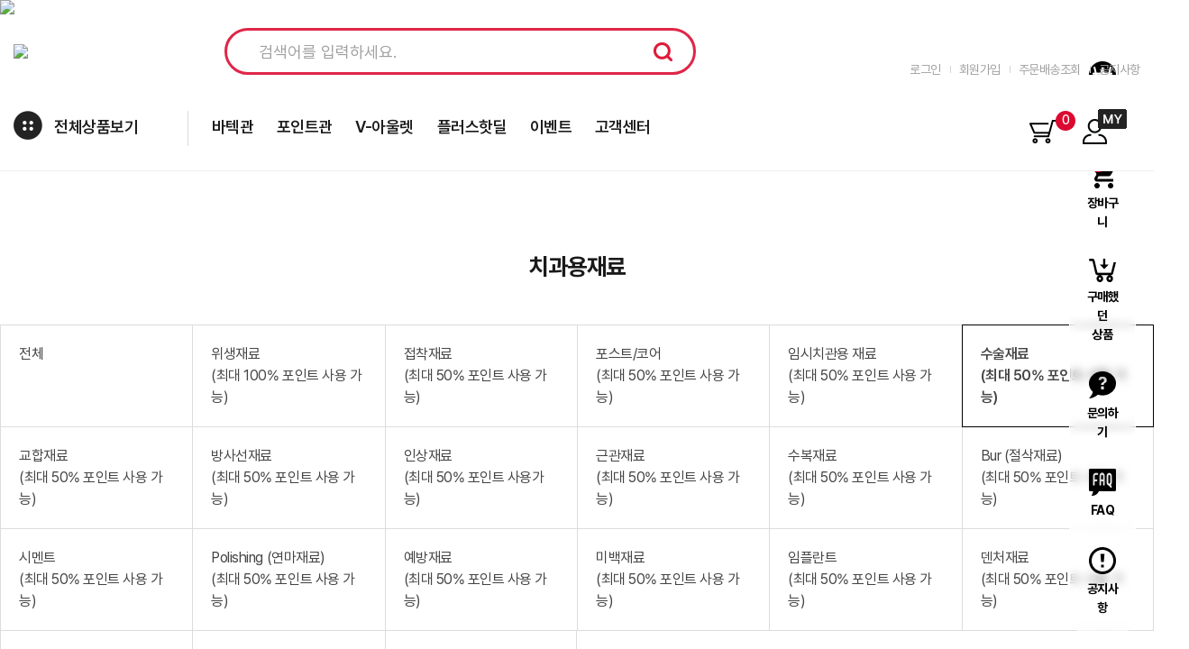

--- FILE ---
content_type: text/html;charset=utf-8
request_url: https://vestmall.kr/front/product/product_list.php?pinid=25027
body_size: 25575
content:
<!DOCTYPE html>
<html lang="ko">
<head>
	
	<!--

	 Solution name : 2many Hanareum

	 Siteurl : http://www.2many.co.kr
	 Copyrght (c)2005 ZNS Corporation , All rights Reserved.
	 Powered by ZNS Corporation.
	 Developed by Zenith & Synthesis Team.

	-->
	
	<meta charset=utf-8>
	<meta http-equiv="X-UA-Compatible" content="IE=edge" />
	<meta name="viewport" content="user-scalable=no, width=device-width, initial-scale=1.0" />
	<meta name="robots" content="index,follow">	
	<meta property="og:url" content="https://www.vestmall.kr/" />
	<meta property="og:site_name" content="V.est Mall" />
	<meta property="og:type" content="website" />

		<meta http-equiv="Cache-Control" content="no-cache"/>
	<meta http-equiv="Expires" content="0"/>
	<meta http-equiv="Pragma" content="no-cache"/>
		
	
	
	<meta name="naver-site-verification" content="60c909e9122a12a19e51300a5838499cb0573118" />
    <meta name="naver-site-verification" content="ca86bd2a99df94d0fb449fb0ee8bf838f6886f7c" />
    <meta name="naver-site-verification" content="320e4c7afe05218063e27df6efc71efbe01457e5" />
    <meta name="naver-site-verification" content="f555dc93b4fa3b0c666dbe2dfa0b736ecdf137a8" />




	

	<meta name="keywords" content="V.est Mall" />
	<meta name="description" content="V.est Mall" />

	<!--Open Graph meta-->

	<meta property="og:type" content="website">
	<meta property="og:title" content="V.est Mall">
	<meta property="og:description" content="V.est Mall">
	<meta property="og:url" content="http://vestmall.kr//front/product/product_list.php?pinid=25027">
	<meta property="og:site_name" content="베스트몰">
	<meta property="og:image" content="http:">




	<!--[if lt IE 9]>
	<script type="text/javascript" src="../../plugin/javascript/selectivizr.js"></script>
	<!-- <script src="../../plugin/javascript/html5/css3.js"></script>
	<script src="https://oss.maxcdn.com/html5shiv/3.7.3/html5shiv.min.js"></script>
	<!-- <script src="//ie7-js.googlecode.com/svn/version/2.1(beta4)/IE9.js"></script> -->
	<![endif]-->
	<!--[if lt IE 8]>
	<!-- <script src="//ie7-js.googlecode.com/svn/version/2.1(beta4)/IE8.js"></script> -->
	<![endif]-->
	<!--[if lt IE 7]>
	<!-- <script src="//ie7-js.googlecode.com/svn/version/2.1(beta4)/IE7.js"></script> -->
	<![endif]-->


	<meta http-equiv="imagetoolbar" content="no" />
	
	<link rel="P3Pv1" href="/w3c/p3p.xml" type="text/xml">
		<link rel="search" type="application/opensearchdescription+xml" href="//vestmall.kr/w3c/opensearch.xml" title="베스트몰" />
	
		<link rel="icon" href="https://vestmall.kr/favicon_1709530965_a.jpg" type="image/x-icon" />
	<link rel="shortcut icon" type="image/x-icon" href="https://vestmall.kr/favicon_1709530965_a.jpg" />
		<title>V.est Mall</title>

	<!-- css start -->
		<link href="/../../tmp/_filecache/ko/front_e034dc4a63818bf47faf45b489f4af6a.css?q=1768887991" rel="stylesheet" type="text/css" />
		<link href="/front/_customskin/_skintpl/sedefault_responsive/common/slider/slider.css" rel="stylesheet" type="text/css" />
	<link href="/front/_customskin/_skintpl/sedefault_responsive/common/css/custom.css" rel="stylesheet" type="text/css" />
	<link href="/front/_customskin/_skintpl/sedefault_responsive/common/css/sub.css" rel="stylesheet" type="text/css" />


	<link href="../../plugin/fonts/MaterialIcons/meterialicons.css" rel="stylesheet"><!--google web fonts icons-->
	<link href="/front/_customskin/_skintpl/sedefault_responsive/common/css/responsive.css" rel="stylesheet" type="text/css" />


	<!-- jquery-ui css -->



	<!-- script start -->
	<script type="text/javascript">
	<!--
	rootpath = "../../";
	front = "../../front/";
	bcommon = "../../backoffice/common/";
	fcommon = "../../front/common/";
	frontimagedir = "../../../../front/_customskin/_images/";
	frontimagedir_part = "../../../../front/_customskin/_skintpl/sedefault_responsive/common/images/";
	frontimagedir_partdetail = "../../../../front/_customskin/_skintpl/sedefault_responsive/common/images/_product/";
	predir = "product";
	plugin = "../../plugin/";
	uploaddir = "../../upload/" + predir;
	prt_number_format = "0";
	findex = "../../front/product/";
	_loadingimg = '../../upload/design/';
	absoluteurl = '//vestmall.kr/';
	_dropfloorunit = '0';
	_applyeditor = "naver";

	try{top.window.location.href;}catch(e){top.location.replace("//vestmall.kr/front/product/product_list.php?pinid=25027");}

	//-->
	</script>
	<!-- execute script start-->
	<script type="text/javascript" src="/../../plugin/javascript/jquery.js"></script>
	<script type="text/javascript" src="/../../plugin/javascript/jquery.json.min.js"></script>
	<script type="text/javascript" src="/../../plugin/javascript/jquery.history.js"></script>
	<script type="text/javascript" src="/../../plugin/javascript/jquery.timer.js"></script>
		<script type="text/javascript" src="/../../tmp/_filecache/ko/front_0c0be2f7e1e20309592d3af25a3e0549.js?q=1768969758" charset="utf-8"></script>
		<script type="text/javascript" src="/../../../../front/_customskin/_images/../_js/_jquery_slide.js"></script>

	
	
	
	<script type="text/javascript" language="javascript" src="../../plugin/javascript/jquery_ui/ui/jquery-ui.js"></script>
	<script type="text/javascript">
	<!--
	try{

				addevent(document , 'mousedown' , function(e){
				if(typeof(event) == 'undefined'){
					if(e.ctrlKey) return false;
				}
				else {
					if(event.ctrlKey) return false;
				}
		});
		addevent(document , 'keydown' , function(e){
				if(typeof(event) == 'undefined'){
					if(e.ctrlKey) return false;
				}
				else {
					if(event.ctrlKey) return false;
				}
		});
				}catch(e){}
		
		
		
		
	//-->
	</script>


	
		<style type="text/css">
	/*	아래 css는 scss에서 처리합니다.
		body > #container_all{
			background:#FFFFFF;					}

		#lo_top{
						width:1200px;				
		}
		#lo_main{
						width:1200px;						}
		#lo_bottom{
						width:1200px;						}
		*/
	</style>
		

	
	

<script type="text/javascript">
<!--
	var _is_sslencrypt = true;
//-->
</script>


<script type="text/javascript" language="JavaScript">
<!--
		function _pageinit_module(){

		_mbox = new _modulebox();

	}
	addevent(window , 'load' , _pageinit_module);
//-->
</script>












	
	

	
			
				<!-- Global site tag (gtag.js) - Google Analytics -->
				<script async src="https://www.googletagmanager.com/gtag/js?id=GTM-KJWVZ8SP"></script>
				<script>
					console.log('google');
					console.log('GTM-KJWVZ8SP');
					console.log('google_end');
					window.dataLayer = window.dataLayer || [];
					function gtag(){dataLayer.push(arguments);}
					gtag('js', new Date());
					gtag('config', 'GTM-KJWVZ8SP');
				</script>

			
	







</head>
<script>
	$(function(){
		// 2021-07-26 김학영 크롬 스크롤 위치 기억 제거 ( auto가 기억 )
		history.scrollRestoration = "manual";
		// $("html, body").animate({ scrollTop : 0 }, "slow"); 
	});
</script>

<body id="body_main">
	<!-- Google Tag Manager (noscript) -->
	<noscript><iframe src="https://www.googletagmanager.com/ns.html?id=GTM-KJWVZ8SP"
	height="0" width="0" style="display:none;visibility:hidden"></iframe></noscript>
	<!-- End Google Tag Manager (noscript) -->


<div id="container_all">




<!-- ***헤더시작***-->
	<div id="lo_top">

	
		<!-- 상단에 메인/서브 구분없이 출력할때에 쓰는 파일입니다.-->
		
<link rel="stylesheet" href="/front/_customskin/_skintpl/sedefault_responsive/common/css/jquery.mCustomScrollbar.css" />
<script src="/front/_customskin/_skintpl/sedefault_responsive/common/js/jquery.mCustomScrollbar.concat.min.js"></script>

<script type="text/javascript" language="javascript" src="../../plugin/javascript/FlexSlider/jquery.flexslider.js"></script>
<script type="text/javascript" src="/front/_customskin/_skintpl/sedefault_responsive/common/slider/slider.js"></script>
<script type="text/javascript">
<!--

	function _pageinit_header_common(){

		try{
			//전체분류 show/hide
			$(".allbtn").click(function(){
					$(".renew_sub_menu_wrap").slideToggle();
					//$(".topmenu_gnb_wrap").slideToggle();
				
				
			});

			//전체분류 close
			$(".allcategory_close").click(function(){
				$(".topmenu_gnb_wrap").slideToggle();
			});

			/*	2018-08-30 박진혁 주석 : common.js 에 top_cate_event 코드 추가로 인해 사용안함
			var len = $(".topmenuul li a").eq(0).css('font-size').replace( /[a-z]/g, '' );		//카테고리 폰트크기로 계산하기 위해 단위 삭제(14px > 14)
			var maxlength = 0;
			$(".topmenuul li a").each(function(i){
				if( $(this).text().length > maxlength){
					maxlength = $(this).text().length;
				}
			});
			var itemwidth = parseInt(maxlength) * len;
			*/

			/*1차 뎁스 슬라이딩 시작*/
			/*
			$('.topmenu').flexslider({
				animation: "slide",
				selector : ".topmenuul > li" ,
				animationLoop: true,
				slideshow:false,
				slideshowSpeed : 1000,
				controlNav: false,
				directionNav : true,
				itemWidth:  itemwidth,	//130	제일 긴거로 잡음
				itemMargin: 0,
				maxItems: 6
			});



			$(".topmenu").show();

			 $(".before_ar").click(function(){
				$(".topmenu .flex-prev").click();
			 });

			 $(".after_ar").click(function(){
				$(".topmenu .flex-next").click();
			 });
			*/
			/*1차 뎁스 슬라이딩 끝*/


						// 퀵뷰시작
			_quickview = new _quick_view();
			_quickview.init();
			

			// 추천검색어
			try{
				suggest_searchwords(getid('searchvls') , '15;0' , '-360;-30');
			}catch(e){}


			
		}catch(e){
			alert(e.message);
		}

		/**/
					
		$(".searchvls").focusin(function(){
			$(this).val('');
			$(".searchlink").html('<input type="image" src="../../../../front/_customskin/_skintpl/sedefault_responsive/common/images/header/search_btn.gif" >');
		});


		$(".coupon_close").click(function(){
			dyn_confirm2("오늘하루 이창을 닫으시겠습니까?" , "$('.topbg').slideUp(function(){setcookie('header_banner' , 1)}); cancel_confirm();" , "cancel_confirm();", undefined, undefined, undefined, '100');
		});

		if(getcookie("header_banner")!=1){
			$(".topbg").show();
		}

		$(".showmy").mouseenter(function(){
			$("#spot_spot_btnmypage").show();
		}).mouseleave(function(){
			$(".spot_spot_btnmypage").mouseenter(function(){
				$("#spot_spot_btnmypage").show();
			}).mouseleave(function(){
				$("#spot_spot_btnmypage").hide();
			});
		});



		/**/
		$(".favorite").click(function(){
			if ( document.all ) { // IE Favorite
				window.external.AddFavorite(location.href, '베스트몰');
			}else if (navigator.appName=="Netscape") {		//크롬, 사파리
				alert("확인을 클릭하신 후 주소창에서 <Ctrl-D>를 누르시면 즐겨찾기에 등록됩니다.");
			}else if (window.sidebar && window.sidebar.addPanel){ // Firefox
				window.sidebar.addPanel('베스트몰' , location.href,"");
			}
		});

		/**/
				walletup();
		
		 //2021-02-16 임병덕 3depth 클릭시 페이지 이동없이 내용만 변경해 주기 위하여 추가
			$('.sub_top .depth li').click(function(){
				var depth_pinid = $(this).find('a').attr('pinid');
				frm = document.listfrm;
				frm.pinid.value = depth_pinid;
				getpagedata(1, "loadfile=product_paginglist&" , typeof(rt) == 'object' ? undefined : true , frm , undefined , function(){  });
			});
		
		//2025-03-20 이한주 추가 : 바텍 검색창 키보드 위아래로 이동시 적용
		let s_index = -1;
		document.getElementById('searchvls').addEventListener('keydown', (event) => {
			let items = document.querySelectorAll(".suggestitem");
			if(!items[0]) return;

			if ( event.key == 'ArrowDown' ) {
				if (s_index < items.length - 1) s_index++;
			} else if (event.key === "ArrowUp") {
				if (s_index > 0) s_index--;
			}else {
				return;
			}
			items.forEach((ele,idx)=>{
				if(idx == s_index) {
					ele.style.backgroundColor = '#F4F4F4';						
				}
				else{
					ele.style.backgroundColor = '#FFF';						
				}
			});
			items[s_index].scrollIntoView({ block: "nearest", behavior: "smooth" });
			document.getElementById('searchvls').value = items[s_index].textContent;
		});


	}
	addevent(window , 'load' , _pageinit_header_common);

	__header_h = 217;
	$(window).scroll(function(){
		if($(this).scrollTop() == 0){
			//정상모드
			$(".scroll_header").css({"position" : "relative" , "top" : "0px"});
			$(".scroll_category_header").css({"position" : "relative" , "top" : "0px", "border-bottom" : "solid 0px #ddd"});
		}else if($(this).scrollTop() >= __header_h){
			// 스크롤모드
			$(".scroll_header").css({"position" : "fixed" , "top" : "0px"});
			$(".scroll_category_header").css({"position" : "fixed" , "top" : $(".menuarea").outerHeight() + "px", "border-bottom" : "solid 1px #ddd"});		/*top 은 최상단 해더 영역 사이즈로 적용합니다. height() 는 border 적용안됨*/
		}
	});

//-->
</script>


<script type="text/javascript">
<!--
/**
* @content popup 초기화
*/
function rt_popup_position(o , oc , pos){
		
	if(pos[0] == -1 && pos[1]  == -1){
		var f1 = $(".spot_popup_c[md=0]").length > 0 ? $(".spot_popup_c[md=0]").eq(0).find(".pop_dragdrop") : oc;		

		var base = parseInt(getbrwsize().height / 2)-parseInt($(f1).height() / 2);
		//console.log($(o).attr("id") + ":" + base);
		var tmp = 0;
		$(".spot_popup_c[md=0]").each(function(){
			tmp+=parseInt($(this).outerHeight());
			// tmp+=parseInt($(this).outerHeight()) + (parseInt(k)*3);		//2017-02-08 박진혁 : 1개이상일떄 겹치는부분 조정
		});

		console.log('base');
		console.log(base);
		var pos_t = base+tmp;
		var pos_l = parseInt(getbrwsize().width / 2)-parseInt($(oc).width() / 2);		
		o.attr("md" , "0");

	}
	else if(pos[0] == 0 && pos[1] == 0){

		var tmp = 0;
		$(".spot_popup_c[md=1]").each(function(){
			tmp+=parseInt($(this).outerHeight());
		});
		//자동지정
		var pos_t = tmp;
		var pos_l = 0;
		o.attr("md" , "1");

	}
	else{

		//위치 치정시
		var pos_t = pos[0];
		var pos_l = pos[1];

	}
	console.log(pos_t);
	o.css({'top' : pos_t + "px" , 'left' : pos_l + "px" , "z-index" : "9999"});
	
	//2019-12-23 박진혁 추가 : 롤링 팝업 구성
	if(typeof $('#spot_popup_slide') != 'undefined'){
		if( $('#spot_popup_slide').find('li.popup_slide').length > 0 ){
			$(".spot_popup_slide").css({"z-index" : "10000"});
		}
	}
}

function frontpopupinitialize(pres){

_jq(function($){
	
	//2019-12-23 박진혁 추가 : 롤링 팝업 구성
	var slide_maxwidth = 400;	//2019-12-23 박진혁 추가 : 롤링 팝업 내용 최대길이
	var slide_maxheight = 240;	//2019-12-23 박진혁 추가 : 롤링 팝업 내용 최대높이	
	var slidepopdiv = document.createElement("div");
	slidepopdiv.id = slidepopdiv.className = slidepopdiv.name = "spot_popup_slide";
	
	document.body.appendChild(slidepopdiv);
	$(".spot_popup_slide").css({"position" : "absolute"});
	$(".spot_popup_slide").html("<ul class='spot_popup_slide_content' style='float:left;top:0px; width:"+slide_maxwidth+"px; '></ul><ul class='spot_popup_slide_title' style='float:left;top:0px; width:200px; background-color:#fff;'></ul>");
	
	
	$(pres).each(function(k){
		if(getcookie('_cookie_popup_' + this.seq)) return;
		
		//2019-12-23 박진혁 추가 : 롤링 팝업 열지않음
		//if( this.popup_slide ){		/*2020-01-20 임병덕 수정 롤링팝업 순서 정한대로 나오게 하기 위하여 별도 배열에 담음*/
			if(getcookie('_cookie_popup_popup_slide')) return;		
		//}
		

		var size = this.popupsize.split(';');
		var pos = this.popupposition.split(';');
					var btnhtml = this.basic_btnview == 'y' ? '<div class="pop-btns"><span class="btn_frontpopupclose">' + this.popuplimitday + ' 일간 이창을 열지 않음</span><span class="c_hand btn_frontpopupclose_close">닫기</span></div>' : '';
				var _t = this;

		if(this.popupmode == 2){	// 레이어

				var nm = 'popup_'  + _t.seq;
				var html = '<div class="pop_dragdrop '  + nm + (_t.popupscroll == 1 ? ' overflowscroll' : '') + '" style="cursor:move;">' + _t.popup_desc + btnhtml + '</div>';
				var popdiv = document.createElement("div");
				popdiv.id = popdiv.className = popdiv.name = "spot_popup"+k;
				
				var basic_layout = json_decode(_t.basic_layout);
				document.body.appendChild(popdiv);
				var o = $('#spot_popup' + k);
 
				o.addClass("spot_popup_c").append(html).css({"position" : "absolute"}).attr("pos" , this.popupposition);

				var tobj = $('.'  + nm);
				/*
				if(tobj.find("img").length > 0){
					tobj.find("img").load(function(){
						var rtpos = rt_popup_position(o , tobj , pos);
					});
				}else var rtpos = rt_popup_position(o , tobj , pos);
				*/


				if(basic_layout.basic_border_px && basic_layout.basic_border_color) tobj.css("border" , basic_layout.basic_border_px + "px solid #" + basic_layout.basic_border_color);
				o.draggable();
				tobj.find('.btn_frontpopupclose').click(function(){
					setcookie('_cookie_popup_' + _t.seq , 1 , 86400 * parseInt(_t.popuplimitday));
					$('.' + nm).hide("slow" , function(){$(this).remove()});
				});
				tobj.find('.btn_frontpopupclose_close').click(function(){
					$('.' + nm).hide("slow" , function(){
						$(this).parent().remove()		//2017-06-13 박진혁 추가  : 닫기 클릭헤도 영역은남아있어서 아래 팝업이 있을경우 안올라옴
						$(this).remove()

						//2017-06-13 박진혁 추가  : 닫기 클릭시 아래 아래 팝업이 있을경우 위로 올림
						$(".spot_popup_c").each(function(i){
							if(i == '0'){	//남은 팝업창중 첫번째건 무조건 맨 위로
								//2025-02-13 이한주 주석 : 바텍측요청으로 맨위로 올라가지않게 수정
								//$(".spot_popup_c").eq(i).css("top" , "0px");
							}else{
								$(".spot_popup_c").eq(i).css("top" ,  $(".spot_popup_c").eq(parseInt(i)-1).height()+"px");
							}
						});

					});
				});
		}
		else if(this.popupmode == 1){ // iframe mode 새창

			/*var pos_t = pos[0] < 0 ? getoffsetsize().width / 2 - size[0] : (pos[0] || 0);
			var pos_l = pos[1] < 0 ? getoffsetsize().width / 2 - size[1] : (pos[1] || 0);*/
			var pos_t = pos[0] < 0 ? (getoffsetsize().width / 2) - (size[0] / 2) : (pos[0] || 0);
			var pos_l = pos[1] < 0 ? (getoffsetsize().width / 2) - (size[1] / 2) : (pos[1] || 0);


			var html = '<div class="pop_dragdrop_pop popup_'  + this.seq + '" popuplimitday="' + this.popuplimitday + '" seq="' + this.seq + '">' + this.popup_desc + btnhtml + '</div>';

			try{
				var p = window.open('about:blank' , 'popup_' + this.seq , "resizable=no,toolbar=no,status=no,menu=no,resize=yes,width=" + size[0] + ", height=" + size[1] + ", top=" + pos_t + ',left=' + pos_l + (this.popupscroll == 1 ?
				'scrollbars=yes' : ''));
				if(p == null){
					dyn_alert('알림팝업이 차단되어 있습니다.<br />팝업을 차단해제해 주시면 내용을 확인하실 수 있습니다.' , 3000);
				}
				else {
					var css = '';
					$('link').each(function(){  css += getouterHTML(this) + "\n";  });
					css +='';

					var dhtml = "<html><head><title>알림팝업</title>\n" + css + html +   "</body></html>";
					p.document.open("text/html");
					p.document.write(dhtml);

						 var brw = {};
						 var h = w = 0;
						 brw.isIE = (navigator.userAgent.toLowerCase().indexOf("msie")!=-1);
						 brw.isIE_SV1 = (navigator.userAgent.toLowerCase().indexOf("sv1")!=-1);
						 brw.isIE_SV2 = (navigator.userAgent.toLowerCase().indexOf("sv2")!=-1);
						 brw.isIE_7 = (navigator.userAgent.toLowerCase().indexOf("msie 7")!=-1);
						 brw.isIE_8 = (navigator.userAgent.toLowerCase().indexOf("msie 8")!=-1);
						 brw.isFirefox = (navigator.userAgent.toLowerCase().indexOf("firefox")!=-1);
						 brw.isSafari =(navigator.userAgent.toLowerCase().indexOf("safari")!=-1);
						 brw.isOpera =(navigator.userAgent.toLowerCase().indexOf("opera")!=-1);
						 brw.isNetscape =(navigator.userAgent.toLowerCase().indexOf("netscape")!=-1);
						 brw.isChrome =(navigator.userAgent.toLowerCase().indexOf("chrome")!=-1);

						 if (brw.isIE_SV1) { h = 14; }
						 else if(brw.isIE_7) { h = 45; }
						 else if(brw.isIE_8) { h = 64; }
						 else if(brw.isEtc) { h = 22; }
						 else if(brw.isFirefox) { h = 15; }
						 else if(brw.isNetscape) { h = -2; }
						 else if(brw.isOpera) { h = 28; }
						 else if(brw.isChrome) { h = 84; w=7;}
						 p.focus();

						 $(p.document).ready(function(){
							var context = $(p.document.body);
								var wx = parseInt(size[0] > 0 ? size[0] : $(context).find('.pop_dragdrop_pop').width()) + w + 10;
								var hx = parseInt(size[1] > 0 ? size[1] :  $(context).find('.pop_dragdrop_pop').height()) + h + (_t.basic_btnview == 'y' ? 20 : 0);
								p.resizeTo(wx , hx);

								if($(context).find('.btn_frontpopupclose').length > 0) {
									$(context).find('.btn_frontpopupclose')[0].onclick = function(){
										var limit = $(context).find('.pop_dragdrop_pop').attr('popuplimitday');
										var seq = $(context).find('.pop_dragdrop_pop').attr('seq');
										setcookie('_cookie_popup_' + seq , 1 , 86400 * parseInt(limit));
										p.window.close();
									};
								}//end if

								if($(context).find('.btn_frontpopupclose_close').length){
									$(context).find('.btn_frontpopupclose_close')[0].onclick = function(){
										p.window.close();
									};
								}

						});

					p.document.close();

				}
			}catch(e){ dyn_alert('기존에 열린 팝업을 닫고 다시 새로고침해 주십시요.'); }
		}
		else if(this.popupmode == 3){
			//2019-12-23 박진혁 추가 : 롤링 팝업
				var nm = 'popup_slide';
				var html = '<li class="pop_dragdrop '  + nm + '" style="width:'+slide_maxwidth+'px; max-width:'+slide_maxwidth+'px; height:'+slide_maxheight+'px; max-height:'+slide_maxheight+'px; overflow:hidden; background-color:#fff;" >' + _t.popup_desc +  '</li>';
				var o = $('#spot_popup_slide');
				var title = '<div class="silde_title"><ul style="max-width:150px; max-height:15px; overflow:hidden; margin:0px auto;">' + (_t.rolling_title ? _t.rolling_title : _t.title) +  '</ul></div>';

				o.addClass("spot_popup_c").attr("pos" , "10;"+slide_maxheight).find('ul.spot_popup_slide_content').append(html);
				o.addClass("spot_popup_c").find('ul.spot_popup_slide_title').append(title);
				//o.append("<ul style='border:solid 1px red;background-color:#000'>"+btnhtml+"</ul>");

				var tobj = $('.'  + nm);
				o.draggable();
		}
		html = null;
	});//400X240
	
	//2019-12-23 박진혁 추가 : 롤링 팝업
	if(typeof $('#spot_popup_slide') != 'undefined'){
		if( $('#spot_popup_slide').find('li.popup_slide').length > 0 ){
			//버튼 초기값 셋팅
			$(".silde_title").eq('0').addClass("silde_title_on");
			
			//타이틀 버튼 사이즈 구함
			var h = Math.floor((slide_maxheight / parseInt($('#spot_popup_slide').find('li.popup_slide').length) / 2));

			//갯수의 따른 보정처리
			var tmpheight = parseInt((parseInt(h) * 2) * $('#spot_popup_slide').find('li.popup_slide').length);
			
			//버튼 영역이 작으면 보정
			//console.log("tmpheight > " + tmpheight);
			//console.log("slide_maxheight > " + slide_maxheight);
			if(tmpheight < slide_maxheight){
				var t_height = (slide_maxheight - tmpheight) / $('#spot_popup_slide').find('li.popup_slide').length;
				var n_height = t_height / 2;	//padding-top, padding-bottom 두개라 2로 나눔 
				h = h + n_height;				
			}

			$(".silde_title").css({"padding-top": h, "padding-bottom": h, "height" : "0px"});
			$(".silde_title_on").css({"padding-top": h, "padding-bottom": h, "height" : "0px"});
						
			$('.spot_popup_slide').flexslider({
				animation: "fade",
				selector : ".spot_popup_slide_content > li" ,
				animationLoop : true,
				slideshowSpeed : 3000,
				move:1,
				controlNav : true ,
				directionNav : false,
				before : function(j){
					var n = j.animatingTo;
					$(".silde_title").removeClass("silde_title_on");
					$(".silde_title").eq(n).addClass("silde_title_on");
				}
			});

			$('.spot_popup_slide').find('ol.flex-control-nav').hide();

			$(".silde_title").click(function(){
				$(".silde_title").removeClass("silde_title_on");
				var idx = $(".silde_title").index($(this));
				$(this).addClass("silde_title_on");
				var li = $('.spot_popup_slide').find('ol.flex-control-nav > li').eq(idx);
				$(li).find("a").click();
			});
			
			//닫기버튼
			$(".spot_popup_slide").append('<div style="margin-top: '+slide_maxheight+'px; height:19px; padding:5px 3px 3px 3px; background-color:#000; color:#fff; "><ul style="float:left">1일간 이창을 열지 않음<input type="checkbox" id="btn_frontpopupclose" class="btn_frontpopupclose c_hand absmiddle"></ul><ul class="c_hand btn_frontpopupclose_close" style="float:right; padding-right:10px;">[닫기]</ul></div>');

			$(".spot_popup_slide").find('.btn_frontpopupclose').click(function(){
				setcookie('_cookie_popup_popup_slide' , 1 , 86400 * 1);
				$('.spot_popup_slide').hide("slow" , function(){$(this).remove()});
			});

			$(".spot_popup_slide").find('.btn_frontpopupclose_close').click(function(){
				$('.spot_popup_slide').hide("slow" , function(){
					$(this).remove();
				});
			});
		}
	}

	var _pop_layers = $(".spot_popup_c");
	var _pop_players_img = _pop_layers.find("img");
	if(_pop_players_img.length > 0){
		_loadpopimg = 0;
		_pop_players_img.load(function(){
			_loadpopimg++;
			if(_pop_players_img.length == _loadpopimg){

				_pop_layers.each(function(){
					rt_popup_position($(this) , $(this).find(".pop_dragdrop") , $(this).attr("pos").split(";"));
				});
			}
		});
	}else{		//2018-04-18 박진혁 추가 : 이미지 있는 팝업 열지않음 처리시 다른팝업은 맨 하단으로 감.. 
		_pop_layers.each(function(){
			rt_popup_position($(this) , $(this).find(".pop_dragdrop") , $(this).attr("pos").split(";"));
		});
	}


	})//end _jq
}
//-->
</script>

<script type="text/javascript">
<!--

	var pres = json_decode('[]'); // 팝업정보
	frontpopupinitialize(pres);

//-->
</script>


<style type="text/css">
	.silde_title{
		text-align:center; cursor:pointer; background-color:#fff; font-weight:normal;
	}

	.silde_title_on{
		text-align:center; cursor:pointer; background-color:#eee; font-weight:bold;
	}
</style>






<style type="text/css">
	.topbg{background-color:#df2648; width:100%; height:40px;}
	.topbg div.couponarea{margin: 0 auto;text-align:center;}
    .topbg div.couponarea a {display: flex; align-items: center; height: 40px;}
	.header_admincss{padding: 1em;text-align: center; font-weight: 700; border-bottom:1px solid #ccc}
</style>


<div id="" class="slick_topbg pc">
		<div class="couponarea top_slick"  style="cursor : pointer;" onclick="location.href='https://www.vestmall.kr/front/board/board_view.php?loadfile=board_paginglist&tid=notice&search_exec=y&page=1&listfrm_sortstatand_hw=DESC&listfrm_prtnum=10&tid=notice&seq=53'">
			<div class="">
				<img class="pc" src="../../upload/design/bannerimg_1762847902_a.png" border="0" style="width : 100%;" />
				<img class="displaynone" src="../../upload/design/" border="0" />
			</div>
			<div class="floatleft close_top displaynone" style="position: absolute; right: 10px; top: 12px;"><img src="../../../../front/_customskin/_skintpl/sedefault_responsive/common/images/renew/common/header_close.png" border='0' class="absmiddle c_hand coupon_close" ></div>
	</div>
	</div>
<script>
	$('.slick_topbg').slick({
    autoplay: true,
    autoplaySpeed: 4000,
	arrows:false,
	dots:false,
})
</script>

<div id="header_new">
	<div class="inner clearfix">
		<div class="top celarfix">
			


	
		 <!-- 2018-06-13 기현 추가 1= 이미지 2 영상  -->

		<div id="bn__toplogo" name="bn__toplogo" style="display:block;  ">	
					<a href="/" target="_self">
		<img src="http://vestmall.kr/../../upload/design/bannerimg_1763869729_a.jpg" border="0" class="absmiddle"/></a></div>



			


 

			<div class="top-sch sch_new">
				<form method="get" action="../../../../front/product/product_search.php" onsubmit="if(!this.searchvls.value){ dyn_alert(flang_javascript[35000]);return false;}" name="searchfrm" id="searchfrm">
					<div class="in">
						<input name="searchvls" id="searchvls" class="searchvls" value="" type="text" onclick="this.select();" placeholder="검색어를 입력하세요.">
							<!-- <input type="image" src="../../../../front/_customskin/_skintpl/sedefault_responsive/common/images/renew/common/btn-sch.png"> -->
						<input type="submit" class="sch">
					</div>
				</form>
			</div>
			
			<div class="etc clearfix">
				





<div class="gnb_new">
		<ul class="clearfix">
						<li><a href="../../../../front/member/member_login.php">로그인</a></li>
			<li><a href="../../../../front/member/member_agree.php">회원가입</a></li>
						<li><a href="../../../../front/mypage/mypage_orderlist.php?mode=o">주문배송조회</a></li>
			<li><a href="../../../../front/board/board_list.php?tid=notice">공지사항</a>
		</ul>
</div>

<!-- 포인트 영역 -->

<!-- 포인트 영역 -->


			</div>
			<button type="button" id="btn-menu_m">메뉴</button>
			<div id="etc_m">
				<ul>
<!--					<li><button type="button" id="btn-sch_m"><img src="../../../../front/_customskin/_skintpl/sedefault_responsive/common/images//renew/common/btn-sch_m.png" alt=""></button></li>-->
					<li><a href="../../../../front/product/product_cart.php" class="header_cart"><img src="../../../../front/_customskin/_skintpl/sedefault_responsive/common/images//renew/common/btn_cart_m.png" alt=""><span>0</span></a></li>
					<li class="as_wrap"><img src="../../../../front/_customskin/_skintpl/sedefault_responsive/common/images//renew/common/btn_as.png" alt=""></li>
					<li><a href="../../../../front/mypage/mypage_main.php"><img src="../../../../front/_customskin/_skintpl/sedefault_responsive/common/images//renew/common/btn_mypage.png" alt=""></a></li>
				</ul>
			</div>
		</div>

		
					
		 		 

		<div id="top_nav_m">
			<button type="button" id="btn-close_m"><img src="../../../../front/_customskin/_skintpl/sedefault_responsive/common/images//renew/common/btn-close_m.png" alt=""></button>			
			<div id="menu_m">
			<script>
$(document).ready(function(){  
    /*$(".all_view").click(function(){ 
        $(".sub_menu_wrap").slideToggle();  
    });*/
});

// 스크롤 발생시 실행*
$(window).scroll(function(){ 
	var scroll = $(document).scrollTop(); 
	windowWidth = $(window).width();

	if(scroll >= 200 ){ 
	   $("#top_nav").addClass("is-fixed");
	}
	else  if(scroll < 200 ){ 
		$("#top_nav").removeClass("is-fixed");
	}
 });
</script>

<div class="gnb_warp transition">
    <div class="m_top">
        <div class="inner">
                            <h3>로그인해주세요.</h3>
                        <ul>
                                <li><a href="../../../../front/member/member_login.php">로그인</a></li>
                <li><a href="../../../../front/member/member_agree.php">회원가입</a>
                                <li><a href="../../../../front/mypage/mypage_orderlist.php?mode=o">주문배송조회</a></li>
            </ul>
        </div>
    </div>
    
    <!----------- 2025.07.10 워런티 진척도 추가 모바일 S. ------------------------>
	    <!----------- 2025.07.10 워런티 진척도 추가 모바일 E. ------------------------>
    
    <div class="m_body">
        <h3>전체상품</h3>
        <ul>
            			            <li class="" ><a href="../../../../front/product/product_list.php?pinid=24893">치과용재료</a></li>
            			            <li class="" ><a href="../../../../front/product/product_list.php?pinid=24894">진료용기구</a></li>
            			            <li class="" ><a href="../../../../front/product/product_list.php?pinid=24895">치과용장비</a></li>
            			            <li class="displaynone" onclick="dyn_alert('의약품카테고리는 요양기관번호 입력 후 관리자 승인후에 접근 가능합니다.');return false;"  ><a href="../../../../front/product/product_list.php?pinid=25685">의약품</a></li>
            			            <li class="" ><a href="../../../../front/product/product_list.php?pinid=24896">기공용재료</a></li>
            			            <li class="" ><a href="../../../../front/product/product_list.php?pinid=25159">GreenLine</a></li>
            			            <li class="" ><a href="../../../../front/product/product_list.php?pinid=25642">전자제품</a></li>
            			            <li class="" ><a href="../../../../front/product/product_list.php?pinid=25160">건강기능식품</a></li>
            			            <li class="" ><a href="../../../../front/product/product_list.php?pinid=25693">스포츠/레져</a></li>
            			            <li class="" ><a href="../../../../front/product/product_list.php?pinid=24897">생활용품</a></li>
            						            <li class="" ><a href="../../../../front/product/product_list.php?pinid=25741">사무/전산</a></li>
            			            <li class="" ><a href="../../../../front/product/product_list.php?pinid=25760">간식</a></li>
            			            <li class="" ><a href="../../../../front/product/product_list.php?pinid=26619">Apple 전용관</a></li>
            			            <li class="" ><a href="../../../../front/product/product_list.php?pinid=26630">플러스핫딜</a></li>
            			            <li class="" ><a href="../../../../front/product/product_list.php?pinid=26631">신년 감사제</a></li>
            			            <li class="" ><a href="../../../../front/product/product_list.php?pinid=26659">BUR 특가전</a></li>
            			            <li class="" ><a href="../../../../front/product/product_list.php?pinid=26664">멸균기/오일링기 한정 특가전</a></li>
            			            <li class="" ><a href="../../../../front/product/product_list.php?pinid=26667">골이식재 특가전</a></li>
                    </ul>
    </div>
    <div class="m_fot">
        <div class="inner">
            <ul>
                <li><a href="../../../../front/board/board_list.php?tid=notice">공지사항</a></li>
                <li><a href="../../../../front/extra/extra_faq.php">FAQ</a></li>
                <li><a href="../../../../front/board/board_list.php?tid=datalist">자료실</a></li>
                <li><a href="../../../../front/extra/extra_html.php?html=remote">원격지원</a></li>
                <!--<li><a href="../../../../front/mypage/mypage_mtm.php">1:1문의</a></li>
                <li><a href="../../../../front/mypage/mypage_orderlist.php?mode=o">마이페이지</a></li>-->
            </ul>
            <div class="txt">
                고객센터 <b>1661-1188</b><br>
                (평일 9시~18시/토요일 9시30분~18시)
            </div>
        </div>
    </div>
</div> 
			</div>
		</div>

		<!-- categoryarea -->
	</div>

	<div id="top_nav">
		<script>
$(document).ready(function(){  
    /*$(".all_view").click(function(){ 
        $(".sub_menu_wrap").slideToggle();  
    });*/
	
	$('.topmenu_gnb_wrap .dept_1 li').mouseover(function(){
		$('.topmenu_gnb_wrap .dept_2 ul').addClass('displaynone');
		$('.topmenu_gnb_wrap .dept_3 ul').addClass('displaynone');
		$('.topmenu_gnb_wrap .dept_3').addClass('displaynone');
		var pinid = $(this).attr('pinid');
		$('.topmenu_gnb_wrap .dept_2').removeClass('displaynone');
		$('.topmenu_gnb_wrap .dept_2 ul[pinid="'+pinid+'"]').toggleClass('displaynone');
		$('.topmenu_gnb_wrap .dept_1 li').removeClass("active2");
		$(this).addClass("active2");
	})
	//$('.topmenu_gnb_wrap .dept_2 ul').mouseleave(function(e){
	//	console.log(e);
	//	//$('.topmenu_gnb_wrap .dept_2 ul').addClass('displaynone');
	//})

	$('.topmenu_gnb_wrap .dept_2 li').mouseover(function(){
		$('.topmenu_gnb_wrap .dept_3 ul').addClass('displaynone');
		$('.topmenu_gnb_wrap .dept_2 li').removeClass("active3")
		$('.topmenu_gnb_wrap .dept_2 li').removeClass("active2");
		var show_cate = $(this).attr('show_cate');
		if( $(show_cate).children('li').length > 0 ) {
			$('.topmenu_gnb_wrap .dept_3').removeClass('displaynone');
			$(show_cate).toggleClass('displaynone');
			$(this).addClass("active2");
		}
		else {
			$(this).addClass("active3");
			$('.topmenu_gnb_wrap .dept_3').addClass('displaynone');
		}

		
		//$('.topmenu_gnb_wrap .dept_2 ul[pinid="'+pinid+'"]').toggleClass('displaynone');
	})


	$('.topmenu_gnb_wrap .dept_3 li').mouseover(function(){

		$('.topmenu_gnb_wrap .dept_3 li').removeClass("active2");
		$(this).addClass("active2");
		//$('.topmenu_gnb_wrap .dept_2 ul[pinid="'+pinid+'"]').toggleClass('displaynone');
	})

    //2025.07.10 워런티 진척도 추가 PC
	$('.btn_as').click(function(){
		$('.as_wrap').toggleClass('active');
	})
	$('.as_wrap .btn_asClose').click(function(){
		$('.as_wrap').removeClass('active');
	})
	$('.btn_as').click(function(){
		$('.as_wrap').toggleClass('active');
	})
	
	//2025 신규 GNB 텝메뉴 생성
	$('.tab_menu > div').click(function(){
		
		let index=$(this).index()
		$('.tab_contents').removeClass('active')
		$('.tab_menu > div').removeClass('active')
		$('.tab_contents').eq(index).addClass('active')
		$('.tab_menu > div').eq(index).addClass('active')
	})

});
$(document).on("mouseover", function(e) {
	if( $(e.target).closest('.sub_menu').length == 0 ){
		$('.topmenu_gnb_wrap .dept_2').addClass('displaynone');
		$('.topmenu_gnb_wrap .dept_2 ul').addClass('displaynone');
		$('.topmenu_gnb_wrap .dept_3').addClass('displaynone');
		$('.topmenu_gnb_wrap .dept_3 ul').addClass('displaynone');

		$('.topmenu_gnb_wrap .dept_1 li').removeClass("active2");
		$('.topmenu_gnb_wrap .dept_2 li').removeClass("active2");
		$('.topmenu_gnb_wrap .dept_2 li').removeClass("active3");
		$('.topmenu_gnb_wrap .dept_3 li').removeClass("active2");
	}
})
$(document).on("mouseup", function(e) {

	if( $(e.target).closest('.sub_menu').length == 0 && $(e.target).closest('.all_view').length == 0 ){
		//$('.sub_menu_wrap').hide();
		if($('.sub_menu').is(':visible')) $(".topmenu_gnb_wrap").slideToggle();
	}
	
});

// 스크롤 발생시 실행*
$(window).scroll(function(){ 
	var scroll = $(document).scrollTop(); 
	windowWidth = $(window).width();

	if(scroll >= 150 ){ 
	   $("#top_nav").addClass("is-fixed");
	}
	else  if(scroll < 150 ){ 
		$("#top_nav").removeClass("is-fixed");
	}
 });

 function plus_pop(){
		
	let pop_img = document.createElement('img');
	pop_img.src = "../../../../front/_customskin/_skintpl/sedefault_responsive/common/images//renew/popup/plus_pop.png";
	pop_img.style.width = "100%";
	//var plus_pop = document.getElementById('plus_pop');
	 ovl.directscreen(pop_img , 400 , 500 );
 }

</script>


		
																																																																																																																																																																		
																																																																																																																																																																																																																																																																																																																																																																																																																																																																																																																																																																																																																																																																																																																																																																																																																																																																																																																																																																																																																																																																																																																																																																																																																																																																																																																																																																																																																																																																																																																																																																																																																																																																																																																																																																																																																																																																																																							<div class="gnb_warp renew2025 transition">
	<div class="inner">
		<div class="gnb">
			<ul>
				<li>
					<div class="all_view allbtn">전체상품보기</div>				
    
					<!-- 전체 카테고리보기 2025 - start -->
					<div class="renew_sub_menu_wrap">
						
						<div class="tab_menu">
															<div class="active">치과재료</div>
															<div class="">생활용품</div>
															<div class="">행사관</div>
													</div>
						
						<!-- 치과재료 --->
						
														<div class="tab_contents active">
																					<div class="col active">
								<div class="new_dept_2">치과용재료</div>
								<ul class="new_dept_3">
																			<li><a   href="../../../../front/product/product_list.php?pinid=24907">위생재료<br/></a></li>
																			<li><a   href="../../../../front/product/product_list.php?pinid=24904">접착재료<br/></a></li>
																			<li><a   href="../../../../front/product/product_list.php?pinid=24903">포스트/코어<br/></a></li>
																			<li><a   href="../../../../front/product/product_list.php?pinid=24905">임시치관용 재료<br/></a></li>
																			<li><a   href="../../../../front/product/product_list.php?pinid=24908">수술재료<br/></a></li>
																			<li><a   href="../../../../front/product/product_list.php?pinid=24910">교합재료<br/></a></li>
																			<li><a   href="../../../../front/product/product_list.php?pinid=24914">방사선재료<br/></a></li>
																			<li><a   href="../../../../front/product/product_list.php?pinid=24899">인상재료<br/></a></li>
																			<li><a   href="../../../../front/product/product_list.php?pinid=24900">근관재료<br/></a></li>
																			<li><a   href="../../../../front/product/product_list.php?pinid=24901">수복재료<br/></a></li>
																			<li><a   href="../../../../front/product/product_list.php?pinid=24906">Bur (절삭재료)<br/></a></li>
																			<li><a   href="../../../../front/product/product_list.php?pinid=24902">시멘트<br/></a></li>
																			<li><a   href="../../../../front/product/product_list.php?pinid=24909">Polishing (연마재료) <br/></a></li>
																			<li><a   href="../../../../front/product/product_list.php?pinid=24911">예방재료<br/></a></li>
																			<li><a   href="../../../../front/product/product_list.php?pinid=24912">미백재료<br/></a></li>
																			<li><a   href="../../../../front/product/product_list.php?pinid=24915">임플란트<br/></a></li>
																			<li><a   href="../../../../front/product/product_list.php?pinid=26445">덴처재료<br/></a></li>
																			<li><a   href="../../../../front/product/product_list.php?pinid=24916">교정재료<br/></a></li>
																			<li><a   href="../../../../front/product/product_list.php?pinid=24913">기구 소독 및 약품<br/></a></li>
																			<li><a   href="../../../../front/product/product_list.php?pinid=24917">기타<br/></a></li>
																	</ul>
							</div>
							
																					<div class="col active">
								<div class="new_dept_2">진료용기구</div>
								<ul class="new_dept_3">
																			<li><a   href="../../../../front/product/product_list.php?pinid=24918">기본기구<br/></a></li>
																			<li><a   href="../../../../front/product/product_list.php?pinid=24919">보철/보존용기구<br/></a></li>
																			<li><a   href="../../../../front/product/product_list.php?pinid=24922">기구 및 재료 수납<br/></a></li>
																			<li><a   href="../../../../front/product/product_list.php?pinid=24921">외과용기구<br/></a></li>
																			<li><a   href="../../../../front/product/product_list.php?pinid=24920">치주용기구<br/></a></li>
																			<li><a   href="../../../../front/product/product_list.php?pinid=26451">교정기구<br/></a></li>
																			<li><a   href="../../../../front/product/product_list.php?pinid=26462">구내촬영기구<br/></a></li>
																			<li><a   href="../../../../front/product/product_list.php?pinid=26501">샤프닝<br/></a></li>
																			<li><a   href="../../../../front/product/product_list.php?pinid=24923">기타<br/></a></li>
																	</ul>
							</div>
							
																					<div class="col active">
								<div class="new_dept_2">치과용장비</div>
								<ul class="new_dept_3">
																			<li><a   href="../../../../front/product/product_list.php?pinid=25691">Vatech 구강카메라<br/></a></li>
																			<li><a   href="../../../../front/product/product_list.php?pinid=25690">Vatech X-RAY 장비<br/></a></li>
																			<li><a   href="../../../../front/product/product_list.php?pinid=24924">컴프레샤/석션<br/></a></li>
																			<li><a   href="../../../../front/product/product_list.php?pinid=24927">광중합기<br/></a></li>
																			<li><a   href="../../../../front/product/product_list.php?pinid=24929">근관기기<br/></a></li>
																			<li><a   href="../../../../front/product/product_list.php?pinid=24930">소독기<br/></a></li>
																			<li><a   href="../../../../front/product/product_list.php?pinid=24932">샌드블라스터/집진기<br/></a></li>
																			<li><a   href="../../../../front/product/product_list.php?pinid=24934">전기수술기<br/></a></li>
																			<li><a   href="../../../../front/product/product_list.php?pinid=24925">핸드피스/오일<br/></a></li>
																			<li><a   href="../../../../front/product/product_list.php?pinid=24928">스케일러<br/></a></li>
																			<li><a   href="../../../../front/product/product_list.php?pinid=24931">초음파세척기<br/></a></li>
																			<li><a   href="../../../../front/product/product_list.php?pinid=26469">교정진료<br/></a></li>
																			<li><a   href="../../../../front/product/product_list.php?pinid=26502">Qray-정량광형광기<br/></a></li>
																			<li><a   href="../../../../front/product/product_list.php?pinid=24926">임플란트모터/앵글<br/></a></li>
																			<li><a   href="../../../../front/product/product_list.php?pinid=24933">기공용핸드피스/모터<br/>(상품준비중)</a></li>
																			<li><a   href="../../../../front/product/product_list.php?pinid=26455">기공실 장비<br/></a></li>
																			<li><a   href="../../../../front/product/product_list.php?pinid=24935">기타<br/></a></li>
																	</ul>
							</div>
							
																																				<div class="col active">
								<div class="new_dept_2">기공용재료</div>
								<ul class="new_dept_3">
																			<li><a   href="../../../../front/product/product_list.php?pinid=26541">CAD/CAM 제품 <br/></a></li>
																			<li><a   href="../../../../front/product/product_list.php?pinid=24936">포세린 파우더&재료<br/></a></li>
																			<li><a   href="../../../../front/product/product_list.php?pinid=24939">레진치<br/></a></li>
																			<li><a   href="../../../../front/product/product_list.php?pinid=24940">기공용 레진<br/></a></li>
																			<li><a   href="../../../../front/product/product_list.php?pinid=24942">절삭/연마<br/></a></li>
																			<li><a   href="../../../../front/product/product_list.php?pinid=24946">지르코니아 블록<br/></a></li>
																			<li><a   href="../../../../front/product/product_list.php?pinid=24947">스톤<br/></a></li>
																			<li><a   href="../../../../front/product/product_list.php?pinid=24948">기타<br/></a></li>
																			<li><a   href="../../../../front/product/product_list.php?pinid=24938">매몰재<br/></a></li>
																			<li><a   href="../../../../front/product/product_list.php?pinid=24941">왁스/조각도<br/></a></li>
																			<li><a   href="../../../../front/product/product_list.php?pinid=24937">메탈<br/>(상품준비중)</a></li>
																			<li><a   href="../../../../front/product/product_list.php?pinid=24943">교합지<br/>(상품준비중)</a></li>
																			<li><a   href="../../../../front/product/product_list.php?pinid=24944">아가인상재/기공용인상재<br/>(상품준비중)</a></li>
																			<li><a   href="../../../../front/product/product_list.php?pinid=24945">전해액/비징액<br/>(상품준비중)</a></li>
																	</ul>
							</div>
							
																					<div class="col active">
								<div class="new_dept_2">GreenLine</div>
								<ul class="new_dept_3">
																			<li><a   href="../../../../front/product/product_list.php?pinid=25176">갑상선 보호대<br/></a></li>
																			<li><a   href="../../../../front/product/product_list.php?pinid=25177">에이프런<br/></a></li>
																			<li><a   href="../../../../front/product/product_list.php?pinid=25717">환자용 담요<br/></a></li>
																	</ul>
							</div>
							
														</div>						
														<div class="tab_contents ">
																					<div class="col active">
								<div class="new_dept_2">전자제품</div>
								<ul class="new_dept_3">
																			<li><a   href="../../../../front/product/product_list.php?pinid=25645">삼성 생활가전<br/></a></li>
																			<li><a   href="../../../../front/product/product_list.php?pinid=25646">삼성 주방가전 외<br/></a></li>
																			<li><a   href="../../../../front/product/product_list.php?pinid=25647">삼성 음향기기 외<br/></a></li>
																			<li><a   href="../../../../front/product/product_list.php?pinid=25663">삼성 노트북/모니터/PC<br/></a></li>
																			<li><a   href="../../../../front/product/product_list.php?pinid=25665">삼성 태블릿/핸드폰<br/></a></li>
																			<li><a   href="../../../../front/product/product_list.php?pinid=25667">삼성 LED조명<br/></a></li>
																			<li><a   href="../../../../front/product/product_list.php?pinid=25669">삼성 식기세척기<br/></a></li>
																			<li><a   href="../../../../front/product/product_list.php?pinid=25670">삼성 에어드레서<br/></a></li>
																			<li><a   href="../../../../front/product/product_list.php?pinid=25722">삼성 냉방가전 외<br/></a></li>
																			<li><a   href="../../../../front/product/product_list.php?pinid=25726">삼성 소형가전 외<br/></a></li>
																			<li><a   href="../../../../front/product/product_list.php?pinid=26313">LG 생활가전<br/></a></li>
																			<li><a   href="../../../../front/product/product_list.php?pinid=26314">LG 주방가전<br/></a></li>
																			<li><a   href="../../../../front/product/product_list.php?pinid=26315">LG 음향기기<br/></a></li>
																			<li><a   href="../../../../front/product/product_list.php?pinid=26316">LG 노트북/모니터/PC<br/></a></li>
																			<li><a   href="../../../../front/product/product_list.php?pinid=26317">LG 태블릿<br/></a></li>
																			<li><a   href="../../../../front/product/product_list.php?pinid=26318">LG LED조명<br/></a></li>
																			<li><a   href="../../../../front/product/product_list.php?pinid=26319">LG 식기세척기<br/></a></li>
																			<li><a   href="../../../../front/product/product_list.php?pinid=26320">LG 에어드레서<br/></a></li>
																			<li><a   href="../../../../front/product/product_list.php?pinid=26321">LG 냉방가전<br/></a></li>
																			<li><a   href="../../../../front/product/product_list.php?pinid=26322">LG 소형가전<br/></a></li>
																			<li><a   href="../../../../front/product/product_list.php?pinid=26548">기타 전자 제품<br/></a></li>
																			<li><a   href="../../../../front/product/product_list.php?pinid=26643">다이슨 생활가전</a></li>
																			<li><a   href="../../../../front/product/product_list.php?pinid=26644">다이슨 미용가전</a></li>
																			<li><a   href="../../../../front/product/product_list.php?pinid=26645">다이슨 핸드드라이어</a></li>
																	</ul>
							</div>
							
																					<div class="col active">
								<div class="new_dept_2">건강기능식품</div>
								<ul class="new_dept_3">
																			<li><a   href="../../../../front/product/product_list.php?pinid=26563">한삼인<br/></a></li>
																			<li><a   href="../../../../front/product/product_list.php?pinid=25816">김소형원방<br/></a></li>
																			<li><a   href="../../../../front/product/product_list.php?pinid=25817">김오곤 원장<br/></a></li>
																			<li><a   href="../../../../front/product/product_list.php?pinid=25821">뉴네이처<br/></a></li>
																			<li><a   href="../../../../front/product/product_list.php?pinid=25823">대원제약<br/></a></li>
																			<li><a   href="../../../../front/product/product_list.php?pinid=25824">동의삼<br/></a></li>
																			<li><a   href="../../../../front/product/product_list.php?pinid=25825">동화약품<br/></a></li>
																			<li><a   href="../../../../front/product/product_list.php?pinid=25828">보령<br/></a></li>
																			<li><a   href="../../../../front/product/product_list.php?pinid=26665">종근당</a></li>
																			<li><a   href="../../../../front/product/product_list.php?pinid=25829">비욘드오리진<br/></a></li>
																			<li><a   href="../../../../front/product/product_list.php?pinid=25831">셀트리온<br/></a></li>
																			<li><a   href="../../../../front/product/product_list.php?pinid=25833">정관장<br/></a></li>
																			<li><a   href="../../../../front/product/product_list.php?pinid=25835">코오롱제약<br/></a></li>
																			<li><a   href="../../../../front/product/product_list.php?pinid=25983">로니웰<br/></a></li>
																			<li><a   href="../../../../front/product/product_list.php?pinid=25984">퍼니트<br/></a></li>
																			<li><a   href="../../../../front/product/product_list.php?pinid=26397">더리얼<br/></a></li>
																			<li><a   href="../../../../front/product/product_list.php?pinid=25838">기타<br/></a></li>
																			<li><a   href="../../../../front/product/product_list.php?pinid=26398">이경제<br/></a></li>
																			<li><a   href="../../../../front/product/product_list.php?pinid=26588">안국건강</a></li>
																	</ul>
							</div>
							
																					<div class="col active">
								<div class="new_dept_2">스포츠/레져</div>
								<ul class="new_dept_3">
																			<li><a   href="../../../../front/product/product_list.php?pinid=25695">골프용품<br/></a></li>
																			<li><a   href="../../../../front/product/product_list.php?pinid=25702">여행용품<br/></a></li>
																			<li><a   href="../../../../front/product/product_list.php?pinid=25707">캠핑용품<br/></a></li>
																			<li><a   href="../../../../front/product/product_list.php?pinid=25709">안마기기<br/></a></li>
																			<li><a   href="../../../../front/product/product_list.php?pinid=25938">기타<br/></a></li>
																	</ul>
							</div>
							
																					<div class="col active">
								<div class="new_dept_2">생활용품</div>
								<ul class="new_dept_3">
																			<li><a   href="../../../../front/product/product_list.php?pinid=24953">일용잡화<br/></a></li>
																			<li><a   href="../../../../front/product/product_list.php?pinid=25733">욕실용품<br/></a></li>
																			<li><a   href="../../../../front/product/product_list.php?pinid=25734">청소용품<br/></a></li>
																			<li><a   href="../../../../front/product/product_list.php?pinid=25942">기타<br/></a></li>
																			<li><a   href="../../../../front/product/product_list.php?pinid=25736">주방용품<br/></a></li>
																			<li><a   href="../../../../front/product/product_list.php?pinid=25737">세탁용품<br/></a></li>
																			<li><a   href="../../../../front/product/product_list.php?pinid=25738">홈데코<br/></a></li>
																			<li><a   href="../../../../front/product/product_list.php?pinid=25740">침장수예<br/></a></li>
																			<li><a   href="../../../../front/product/product_list.php?pinid=25735">수납용품<br/>(제품준비중)</a></li>
																			<li><a   href="../../../../front/product/product_list.php?pinid=25739">가구소품<br/>(제품준비중)</a></li>
																	</ul>
							</div>
							
																					<div class="col active">
								<div class="new_dept_2">사무/전산</div>
								<ul class="new_dept_3">
																			<li><a   href="../../../../front/product/product_list.php?pinid=25742">복사용지/지류용품<br/></a></li>
																			<li><a   href="../../../../front/product/product_list.php?pinid=25743">화일/바인더<br/></a></li>
																			<li><a   href="../../../../front/product/product_list.php?pinid=25744">필기구<br/></a></li>
																			<li><a   href="../../../../front/product/product_list.php?pinid=25745">전산용품<br/></a></li>
																			<li><a   href="../../../../front/product/product_list.php?pinid=25746">사무기기<br/></a></li>
																			<li><a   href="../../../../front/product/product_list.php?pinid=25747">잉크/토너<br/></a></li>
																			<li><a   href="../../../../front/product/product_list.php?pinid=25937">기타<br/></a></li>
																	</ul>
							</div>
							
																					<div class="col active">
								<div class="new_dept_2">간식</div>
								<ul class="new_dept_3">
																			<li><a   href="../../../../front/product/product_list.php?pinid=26230">과자/쿠키/샌드<br/></a></li>
																			<li><a   href="../../../../front/product/product_list.php?pinid=26231">사탕/초콜릿/젤리<br/></a></li>
																			<li><a   href="../../../../front/product/product_list.php?pinid=26233">커피/차/음료<br/></a></li>
																			<li><a   href="../../../../front/product/product_list.php?pinid=26234">간편/즉석식품<br/></a></li>
																			<li><a   href="../../../../front/product/product_list.php?pinid=26232">견과류/기타간식<br/></a></li>
																			<li><a   href="../../../../front/product/product_list.php?pinid=26347">베스트몰 카페<br/></a></li>
																	</ul>
							</div>
							
																					<div class="col active">
								<div class="new_dept_2">Apple 전용관</div>
								<ul class="new_dept_3">
																			<li><a   href="../../../../front/product/product_list.php?pinid=26620">핸드폰</a></li>
																			<li><a   href="../../../../front/product/product_list.php?pinid=26621">데스크탑PC</a></li>
																			<li><a   href="../../../../front/product/product_list.php?pinid=26623">스마트워치/밴드</a></li>
																			<li><a   href="../../../../front/product/product_list.php?pinid=26624">노트북/태블릿</a></li>
																			<li><a   href="../../../../front/product/product_list.php?pinid=26625">음향기기</a></li>
																	</ul>
							</div>
							
														</div>						
														<div class="tab_contents ">
																					<div class="col active">
								<div class="new_dept_2">포인트관</div>
								<ul class="new_dept_3">
																			<li><a   href="../../../../front/product/product_list.php?pinid=26283">(장비) X-RAY 장비</a></li>
																			<li><a   href="../../../../front/product/product_list.php?pinid=25922">(재료) 위생재료</a></li>
																			<li><a   href="../../../../front/product/product_list.php?pinid=26276">(장비) 근관기기</a></li>
																			<li><a   href="../../../../front/product/product_list.php?pinid=26568">(접착)본딩제</a></li>
																			<li><a   href="../../../../front/product/product_list.php?pinid=26285">(기구) 보철/보존용기구</a></li>
																			<li><a   href="../../../../front/product/product_list.php?pinid=26459">(기구) 외과기구</a></li>
																			<li><a   href="../../../../front/product/product_list.php?pinid=26284">(장비) 구강카메라</a></li>
																			<li><a   href="../../../../front/product/product_list.php?pinid=26311">(장비) 광중합기</a></li>
																			<li><a   href="../../../../front/product/product_list.php?pinid=26305">(장비) 소독기</a></li>
																			<li><a   href="../../../../front/product/product_list.php?pinid=26275">(장비) 샌드블라스터/집진기</a></li>
																			<li><a   href="../../../../front/product/product_list.php?pinid=26274">(장비) 전기수술</a></li>
																			<li><a   href="../../../../front/product/product_list.php?pinid=26300">(장비) 컴프레샤/석션</a></li>
																			<li><a   href="../../../../front/product/product_list.php?pinid=25863">전자제품</a></li>
																			<li><a   href="../../../../front/product/product_list.php?pinid=25864">건강기능식품</a></li>
																			<li><a   href="../../../../front/product/product_list.php?pinid=25865">스포츠/레져</a></li>
																			<li><a   href="../../../../front/product/product_list.php?pinid=25951">사무전산</a></li>
																			<li><a   href="../../../../front/product/product_list.php?pinid=25959">간식</a></li>
																			<li><a   href="../../../../front/product/product_list.php?pinid=25972">생활용품</a></li>
																	</ul>
							</div>
							
																					<div class="col active">
								<div class="new_dept_2">플러스핫딜</div>
								<ul class="new_dept_3">
																			<li><a   href="../../../../front/product/product_list.php?pinid=26660">바로가기</a></li>
																	</ul>
							</div>
							
																					<div class="col active">
								<div class="new_dept_2">신년 감사제</div>
								<ul class="new_dept_3">
																			<li><a   href="../../../../front/product/product_list.php?pinid=26662">바로가기</a></li>
																	</ul>
							</div>
							
																					<div class="col active">
								<div class="new_dept_2">BUR 특가전</div>
								<ul class="new_dept_3">
																			<li><a   href="../../../../front/product/product_list.php?pinid=26663">바로가기</a></li>
																	</ul>
							</div>
							
																					<div class="col active">
								<div class="new_dept_2">멸균기/오일링기 한정 특가전</div>
								<ul class="new_dept_3">
																			<li><a   href="../../../../front/product/product_list.php?pinid=26666">바로가기</a></li>
																	</ul>
							</div>
							
																					<div class="col active">
								<div class="new_dept_2">골이식재 특가전</div>
								<ul class="new_dept_3">
																			<li><a   href="../../../../front/product/product_list.php?pinid=26668">바로가기</a></li>
																	</ul>
							</div>
							
														</div>						
													
						<!-- 치과재료 --->
						<div class="close" onclick='$(".renew_sub_menu_wrap").slideToggle();'>창 닫기</div>
					</div>
					<!-- 전체 카테고리보기 2025 - end -->
				</li>
				<li><a href="../../../../front/extra/extra_html.php?html=vatech01">바텍관</a></li>
				 
				<!--<li><a href="../../../../front/extra/extra_html.php?html=used">중고장비관</a></li>-->
				
				
				<li><a href="../../../../front/product/product_list.php?pinid=25922">포인트관</a></li>
								
				
								<li><a href="../../../../front/product/product_list.php?pinid=26030">V-아울렛</a></li>
				<li style="display : none;"><a href="../../../../front/product/product_list.php?pinid=26355">신규입점</a></li>
				<li>
					<a href="../../../../front/product/product_list.php?pinid=26630">플러스핫딜</a>
				</li>
				<li><a href="../../../../front/board/board_list.php?tid=event">이벤트</a></li>
				<li style="display : none;"><a href="/front/extra/extra_html.php?html=member01">혜택</a></li>
				<!--li><a href="javascript:alert('준비중입니다.');">바텍서비스</a></li-->
				<li><a href="../../../../front/board/board_list.php?tid=notice">고객센터</a></li>
							</ul>
		</div>
		<div class="gnb_right">
			<ul>
				<li class="btn_as " style="display : none;"><img src="../../../../front/_customskin/_skintpl/sedefault_responsive/common/images/renew/common/btn_lf.png" alt=""></li>
								<li><a href="../../../../front/product/product_cart.php"><img src="../../../../front/_customskin/_skintpl/sedefault_responsive/common/images/renew/common/btn_cart.png" alt=""><span>0</span></a></li>
				<li><a href="../../../../front/mypage/mypage_orderlist.php?mode=o"><img src="../../../../front/_customskin/_skintpl/sedefault_responsive/common/images/renew/common/btn_mypage.png" alt=""></a></li>
			</ul>
		</div>
    
        <!----------- 2025.07.10 워런티 진척도 추가 PC S. ------------------------>
		        <!----------- 2025.07.10 워런티 진척도 추가 PC E. ------------------------>

	</div>	
</div> 

		
		
	</div>

	<div id="sch_m">
		<div class="in">
			<form method="get" action="../../../../front/product/product_search.php" onsubmit="if(!this.searchvls.value){ dyn_alert(flang_javascript[35000]);return false;}" name="searchfrm" id="searchfrm">
					<input name="searchvls" id="searchvls" class="searchvls" placeholder="검색어를 입력해 주세요" value="" type="text" onclick="this.select();">
					<input type="submit" class="sch">
			</form>
<!--			<button type="button" class="close_sch_m">닫기</button>-->
		</div>
	</div>
</div>
<div class="depth_bg"></div>


		<!-- 서브페이지 상단에 출력합니다. -->
						



				<!-- 메뉴구성시작 -->

				
					

					<div class="sub_top inner">
						
					<!-- category page event banner. 2021.06.25 Lee youngju for uniana -->
					<div id="sub_banner">
						<div class="in">
							
							<ul class="s">
															</ul>						
							<div class="pager">
								<div class="btn_prev3"><img src="../../../../front/_customskin/_skintpl/sedefault_responsive/common/images//renew/common/btn_prev.svg" alt="이전"></div>
								<div class="btn_next3"><img src="../../../../front/_customskin/_skintpl/sedefault_responsive/common/images//renew/common/btn_next.svg" alt="다음"></div>
							</div>
						</div>
					</div>
					<script>
					// 길다란 가로배너 SLIDE
					$('#sub_banner .s').slick({
						dots: false,
						slidesToShow: 1,
						slidesToScroll: 1,
						arrows:true,
						autoplay : true,	
						prevArrow: $('.pager .btn_prev3'),
						nextArrow: $('.pager .btn_next3'),
					});
					</script>
					<!-- category page event banner -->
						
						
						<h2 class="tit-st1">치과용재료</h2>
						<div class="tabs_st1_w pb">
							<ul class="clearfix tabs-st1">
								<li ><a href="../../../../front/product/product_list.php?pinid=24893"><span>전체</span></a></li>
																	<li >
										<a href="../../../../front/product/product_list.php?pinid=24907"><span>위생재료<br/>(최대 100% 포인트 사용 가능)</span></a>

																					<ul class="depth pro">
																							<li><a pinid=25013 style="cursor:pointer;"><span>에이프런&소공포</span></a></li>
																							<li><a pinid=25014 style="cursor:pointer;"><span>글러브</span></a></li>
																							<li><a pinid=25015 style="cursor:pointer;"><span>마스크</span></a></li>
																							<li><a pinid=26585 style="cursor:pointer;"><span>비닐커버류</span></a></li>
																							<li><a pinid=26540 style="cursor:pointer;"><span>석션팁(일회용)</span></a></li>
																							<li><a pinid=25019 style="cursor:pointer;"><span>석션팁(metal, 그 외)</span></a></li>
																							<li><a pinid=25016 style="cursor:pointer;"><span>거즈/탈지면/코튼롤·펠렛</span></a></li>
																							<li><a pinid=25017 style="cursor:pointer;"><span>수술복·모</span></a></li>
																							<li><a pinid=25018 style="cursor:pointer;"><span>소독롤·파우치</span></a></li>
																							<li><a pinid=25020 style="cursor:pointer;"><span>고글/쉴드</span></a></li>
																							<li><a pinid=25021 style="cursor:pointer;"><span>구강용품관련</span></a></li>
																							<li><a pinid=26539 style="cursor:pointer;"><span>시린지</span></a></li>
																							<li><a pinid=25022 style="cursor:pointer;"><span>기타</span></a></li>
																							<script>
												$(".tabs_st1_w").addClass("long")
												</script>
											</ul>
																			</li>
																	<li >
										<a href="../../../../front/product/product_list.php?pinid=24904"><span>접착재료<br/>(최대 50% 포인트 사용 가능)</span></a>

																					<ul class="depth pro">
																							<li><a pinid=24995 style="cursor:pointer;"><span>본딩제</span></a></li>
																							<li><a pinid=24996 style="cursor:pointer;"><span>에칭</span></a></li>
																							<li><a pinid=24997 style="cursor:pointer;"><span>지각과민처치제</span></a></li>
																							<li><a pinid=24998 style="cursor:pointer;"><span>기타</span></a></li>
																							<script>
												$(".tabs_st1_w").addClass("long")
												</script>
											</ul>
																			</li>
																	<li >
										<a href="../../../../front/product/product_list.php?pinid=24903"><span>포스트/코어<br/>(최대 50% 포인트 사용 가능)</span></a>

																					<ul class="depth pro">
																							<li><a pinid=24990 style="cursor:pointer;"><span>Post</span></a></li>
																							<li><a pinid=24991 style="cursor:pointer;"><span>Fiber Post</span></a></li>
																							<li><a pinid=24992 style="cursor:pointer;"><span>Screw Post</span></a></li>
																							<li><a pinid=24993 style="cursor:pointer;"><span>Core</span></a></li>
																							<li><a pinid=24994 style="cursor:pointer;"><span>기타</span></a></li>
																							<script>
												$(".tabs_st1_w").addClass("long")
												</script>
											</ul>
																			</li>
																	<li >
										<a href="../../../../front/product/product_list.php?pinid=24905"><span>임시치관용 재료<br/>(최대 50% 포인트 사용 가능)</span></a>

																					<ul class="depth pro">
																							<li><a pinid=24999 style="cursor:pointer;"><span>템포러리시멘트</span></a></li>
																							<li><a pinid=25000 style="cursor:pointer;"><span>임시충전제</span></a></li>
																							<li><a pinid=25001 style="cursor:pointer;"><span>템포러리레진</span></a></li>
																							<li><a pinid=25002 style="cursor:pointer;"><span>유치관</span></a></li>
																							<li><a pinid=25003 style="cursor:pointer;"><span>기타</span></a></li>
																							<script>
												$(".tabs_st1_w").addClass("long")
												</script>
											</ul>
																			</li>
																	<li class="active">
										<a href="../../../../front/product/product_list.php?pinid=24908"><span>수술재료<br/>(최대 50% 포인트 사용 가능)</span></a>

																					<ul class="depth pro">
																							<li><a pinid=25023 style="cursor:pointer;"><span>니들(주사침)</span></a></li>
																							<li><a pinid=25024 style="cursor:pointer;"><span>시린지(주사기)</span></a></li>
																							<li><a pinid=25025 style="cursor:pointer;"><span>Sutue/Silk</span></a></li>
																							<li><a pinid=25026 style="cursor:pointer;"><span>Blade/Mess</span></a></li>
																							<li><a pinid=26509 style="cursor:pointer;"><span>지혈, 소독재료</span></a></li>
																							<li><a pinid=25027 style="cursor:pointer;"><span>기타</span></a></li>
																							<script>
												$(".tabs_st1_w").addClass("long")
												</script>
											</ul>
																			</li>
																	<li >
										<a href="../../../../front/product/product_list.php?pinid=24910"><span>교합재료<br/>(최대 50% 포인트 사용 가능)</span></a>

																					<ul class="depth pro">
																							<li><a pinid=25037 style="cursor:pointer;"><span>바이트인상재</span></a></li>
																							<li><a pinid=25038 style="cursor:pointer;"><span>교합지</span></a></li>
																							<li><a pinid=26545 style="cursor:pointer;"><span>Shimstock</span></a></li>
																							<li><a pinid=25039 style="cursor:pointer;"><span>교합체크관련</span></a></li>
																							<li><a pinid=25040 style="cursor:pointer;"><span>기타</span></a></li>
																							<script>
												$(".tabs_st1_w").addClass("long")
												</script>
											</ul>
																			</li>
																	<li >
										<a href="../../../../front/product/product_list.php?pinid=24914"><span>방사선재료<br/>(최대 50% 포인트 사용 가능)</span></a>

																					<ul class="depth pro">
																							<li><a pinid=25049 style="cursor:pointer;"><span>필름</span></a></li>
																							<li><a pinid=25051 style="cursor:pointer;"><span>비닐커버류</span></a></li>
																							<li><a pinid=25050 style="cursor:pointer;"><span>현/정착액</span></a></li>
																							<li><a pinid=25052 style="cursor:pointer;"><span>기타</span></a></li>
																							<script>
												$(".tabs_st1_w").addClass("long")
												</script>
											</ul>
																			</li>
																	<li >
										<a href="../../../../front/product/product_list.php?pinid=24899"><span>인상재료<br/>(최대 50% 포인트 사용가능)</span></a>

																					<ul class="depth pro">
																							<li><a pinid=24955 style="cursor:pointer;"><span>러버인상재</span></a></li>
																							<li><a pinid=24956 style="cursor:pointer;"><span>퍼티</span></a></li>
																							<li><a pinid=24957 style="cursor:pointer;"><span>바이트인상재</span></a></li>
																							<li><a pinid=24958 style="cursor:pointer;"><span>알지네이트</span></a></li>
																							<li><a pinid=24959 style="cursor:pointer;"><span>코드</span></a></li>
																							<li><a pinid=24960 style="cursor:pointer;"><span>무치악인상재</span></a></li>
																							<li><a pinid=24961 style="cursor:pointer;"><span>트레이관련</span></a></li>
																							<li><a pinid=24962 style="cursor:pointer;"><span>어드시브/아가</span></a></li>
																							<li><a pinid=24963 style="cursor:pointer;"><span>인상재기구/기계</span></a></li>
																							<li><a pinid=24964 style="cursor:pointer;"><span>믹싱팁/믹싱패드</span></a></li>
																							<li><a pinid=24965 style="cursor:pointer;"><span>기타</span></a></li>
																							<script>
												$(".tabs_st1_w").addClass("long")
												</script>
											</ul>
																			</li>
																	<li >
										<a href="../../../../front/product/product_list.php?pinid=24900"><span>근관재료<br/>(최대 50% 포인트 사용 가능)</span></a>

																					<ul class="depth pro">
																							<li><a pinid=24966 style="cursor:pointer;"><span>K-File</span></a></li>
																							<li><a pinid=24967 style="cursor:pointer;"><span>H-File</span></a></li>
																							<li><a pinid=24968 style="cursor:pointer;"><span>전동용파일</span></a></li>
																							<li><a pinid=24969 style="cursor:pointer;"><span>리머/게이트바/브로치</span></a></li>
																							<li><a pinid=24970 style="cursor:pointer;"><span>G.P/P.P/A.C</span></a></li>
																							<li><a pinid=24971 style="cursor:pointer;"><span>MTA</span></a></li>
																							<li><a pinid=24972 style="cursor:pointer;"><span>실러</span></a></li>
																							<li><a pinid=24973 style="cursor:pointer;"><span>근관소독/세척</span></a></li>
																							<li><a pinid=24974 style="cursor:pointer;"><span>엔도박스</span></a></li>
																							<li><a pinid=24975 style="cursor:pointer;"><span>엔도팁</span></a></li>
																							<li><a pinid=26510 style="cursor:pointer;"><span>치수생활력검사</span></a></li>
																							<li><a pinid=24976 style="cursor:pointer;"><span>기타</span></a></li>
																							<script>
												$(".tabs_st1_w").addClass("long")
												</script>
											</ul>
																			</li>
																	<li >
										<a href="../../../../front/product/product_list.php?pinid=24901"><span>수복재료<br/>(최대 50% 포인트 사용 가능)</span></a>

																					<ul class="depth pro">
																							<li><a pinid=24977 style="cursor:pointer;"><span>레진</span></a></li>
																							<li><a pinid=24978 style="cursor:pointer;"><span>Flow레진</span></a></li>
																							<li><a pinid=24979 style="cursor:pointer;"><span>아말감관련</span></a></li>
																							<li><a pinid=24980 style="cursor:pointer;"><span>레진폴리싱</span></a></li>
																							<li><a pinid=24981 style="cursor:pointer;"><span>레진기구</span></a></li>
																							<li><a pinid=24982 style="cursor:pointer;"><span>매트릭스/스트립/웨지</span></a></li>
																							<li><a pinid=24983 style="cursor:pointer;"><span>베이스라이너/버니셔</span></a></li>
																							<li><a pinid=24984 style="cursor:pointer;"><span>러버댐/클램프</span></a></li>
																							<li><a pinid=24985 style="cursor:pointer;"><span>기타</span></a></li>
																							<script>
												$(".tabs_st1_w").addClass("long")
												</script>
											</ul>
																			</li>
																	<li >
										<a href="../../../../front/product/product_list.php?pinid=24906"><span>Bur (절삭재료)<br/>(최대 50% 포인트 사용 가능)</span></a>

																					<ul class="depth pro">
																							<li><a pinid=25004 style="cursor:pointer;"><span>다이아바</span></a></li>
																							<li><a pinid=25005 style="cursor:pointer;"><span>카바이드바</span></a></li>
																							<li><a pinid=25006 style="cursor:pointer;"><span>서지컬바/엔도Z바</span></a></li>
																							<li><a pinid=25007 style="cursor:pointer;"><span>특수바</span></a></li>
																							<li><a pinid=25008 style="cursor:pointer;"><span>덴처바</span></a></li>
																							<li><a pinid=25009 style="cursor:pointer;"><span>디스크</span></a></li>
																							<li><a pinid=25010 style="cursor:pointer;"><span>바스텐드</span></a></li>
																							<li><a pinid=25011 style="cursor:pointer;"><span>Bur Kit</span></a></li>
																							<li><a pinid=25012 style="cursor:pointer;"><span>기타</span></a></li>
																							<script>
												$(".tabs_st1_w").addClass("long")
												</script>
											</ul>
																			</li>
																	<li >
										<a href="../../../../front/product/product_list.php?pinid=24902"><span>시멘트<br/>(최대 50% 포인트 사용 가능)</span></a>

																					<ul class="depth pro">
																							<li><a pinid=26444 style="cursor:pointer;"><span>Cement spatula</span></a></li>
																							<li><a pinid=24986 style="cursor:pointer;"><span>레진시멘트</span></a></li>
																							<li><a pinid=24987 style="cursor:pointer;"><span>G.I시멘트</span></a></li>
																							<li><a pinid=24988 style="cursor:pointer;"><span>Polycarbo/Z.P.C</span></a></li>
																							<li><a pinid=24989 style="cursor:pointer;"><span>기타</span></a></li>
																							<script>
												$(".tabs_st1_w").addClass("long")
												</script>
											</ul>
																			</li>
																	<li >
										<a href="../../../../front/product/product_list.php?pinid=24909"><span>Polishing (연마재료) <br/>(최대 50% 포인트 사용 가능)</span></a>

																					<ul class="depth pro">
																							<li><a pinid=25028 style="cursor:pointer;"><span>스트립</span></a></li>
																							<li><a pinid=25029 style="cursor:pointer;"><span>골드</span></a></li>
																							<li><a pinid=25030 style="cursor:pointer;"><span>레진/컴포지트</span></a></li>
																							<li><a pinid=25031 style="cursor:pointer;"><span>포세라인/세라믹/지르코니아</span></a></li>
																							<li><a pinid=25032 style="cursor:pointer;"><span>러버포인트</span></a></li>
																							<li><a pinid=25033 style="cursor:pointer;"><span>스톤포인트</span></a></li>
																							<li><a pinid=25034 style="cursor:pointer;"><span>퍼미스/프로피컵</span></a></li>
																							<li><a pinid=25035 style="cursor:pointer;"><span>폴리싱 Kit</span></a></li>
																							<li><a pinid=25036 style="cursor:pointer;"><span>기타</span></a></li>
																							<script>
												$(".tabs_st1_w").addClass("long")
												</script>
											</ul>
																			</li>
																	<li >
										<a href="../../../../front/product/product_list.php?pinid=24911"><span>예방재료<br/>(최대 50% 포인트 사용 가능)</span></a>

																					<ul class="depth pro">
																							<li><a pinid=25041 style="cursor:pointer;"><span>실란트</span></a></li>
																							<li><a pinid=25042 style="cursor:pointer;"><span>불소관련</span></a></li>
																							<li><a pinid=25043 style="cursor:pointer;"><span>기계/기타</span></a></li>
																							<script>
												$(".tabs_st1_w").addClass("long")
												</script>
											</ul>
																			</li>
																	<li >
										<a href="../../../../front/product/product_list.php?pinid=24912"><span>미백재료<br/>(최대 50% 포인트 사용 가능)</span></a>

																					<ul class="depth pro">
																							<li><a pinid=25045 style="cursor:pointer;"><span>미백재료</span></a></li>
																							<li><a pinid=26564 style="cursor:pointer;"><span>세트 상품 구성(+1)</span></a></li>
																							<li><a pinid=25044 style="cursor:pointer;"><span>미백시트</span></a></li>
																							<li><a pinid=26565 style="cursor:pointer;"><span>미백 장비</span></a></li>
																							<li><a pinid=26566 style="cursor:pointer;"><span>기타 악세서리</span></a></li>
																							<script>
												$(".tabs_st1_w").addClass("long")
												</script>
											</ul>
																			</li>
																	<li >
										<a href="../../../../front/product/product_list.php?pinid=24915"><span>임플란트<br/>(최대 50% 포인트 사용 가능)</span></a>

																					<ul class="depth pro">
																							<li><a pinid=25053 style="cursor:pointer;"><span>골이식재</span></a></li>
																							<li><a pinid=25054 style="cursor:pointer;"><span>임플란트기구</span></a></li>
																							<li><a pinid=25055 style="cursor:pointer;"><span>임플란트시멘트</span></a></li>
																							<li><a pinid=25056 style="cursor:pointer;"><span>이리게이션튜브</span></a></li>
																							<li><a pinid=25057 style="cursor:pointer;"><span>임플란트모터/핸드피스</span></a></li>
																							<li><a pinid=26507 style="cursor:pointer;"><span>드릴, Bur</span></a></li>
																							<li><a pinid=25058 style="cursor:pointer;"><span>기타</span></a></li>
																							<script>
												$(".tabs_st1_w").addClass("long")
												</script>
											</ul>
																			</li>
																	<li >
										<a href="../../../../front/product/product_list.php?pinid=26445"><span>덴처재료<br/>(최대 50% 포인트 사용 가능)</span></a>

																					<ul class="depth pro">
																							<li><a pinid=26447 style="cursor:pointer;"><span>트레이제작</span></a></li>
																							<li><a pinid=26446 style="cursor:pointer;"><span>Reline/Rebase</span></a></li>
																							<li><a pinid=26450 style="cursor:pointer;"><span>기타</span></a></li>
																							<script>
												$(".tabs_st1_w").addClass("long")
												</script>
											</ul>
																			</li>
																	<li >
										<a href="../../../../front/product/product_list.php?pinid=24916"><span>교정재료<br/>(최대 50% 포인트 사용 가능)</span></a>

																					<ul class="depth pro">
																							<li><a pinid=25059 style="cursor:pointer;"><span>브라켓/튜브/밴드</span></a></li>
																							<li><a pinid=25060 style="cursor:pointer;"><span>와이어/Ligature</span></a></li>
																							<li><a pinid=25061 style="cursor:pointer;"><span>교정스크류/버튼</span></a></li>
																							<li><a pinid=26595 style="cursor:pointer;"><span>Elastics</span></a></li>
																							<li><a pinid=25062 style="cursor:pointer;"><span>투명교정장치</span></a></li>
																							<li><a pinid=25064 style="cursor:pointer;"><span>교정용본딩/시멘트</span></a></li>
																							<li><a pinid=25065 style="cursor:pointer;"><span>교정용아크릴레진</span></a></li>
																							<li><a pinid=25066 style="cursor:pointer;"><span>기타</span></a></li>
																							<script>
												$(".tabs_st1_w").addClass("long")
												</script>
											</ul>
																			</li>
																	<li >
										<a href="../../../../front/product/product_list.php?pinid=24913"><span>기구 소독 및 약품<br/>(최대 50% 포인트 사용 가능)</span></a>

																					<ul class="depth pro">
																							<li><a pinid=25046 style="cursor:pointer;"><span>소독테이프</span></a></li>
																							<li><a pinid=26511 style="cursor:pointer;"><span>기구세척액</span></a></li>
																							<li><a pinid=26512 style="cursor:pointer;"><span>석션클리너</span></a></li>
																							<li><a pinid=26513 style="cursor:pointer;"><span>초음파세척액</span></a></li>
																							<li><a pinid=26514 style="cursor:pointer;"><span>소독티슈</span></a></li>
																							<li><a pinid=26515 style="cursor:pointer;"><span>표면소독</span></a></li>
																							<li><a pinid=26516 style="cursor:pointer;"><span>과산화수소, 에탄올</span></a></li>
																							<li><a pinid=25048 style="cursor:pointer;"><span>기타</span></a></li>
																							<script>
												$(".tabs_st1_w").addClass("long")
												</script>
											</ul>
																			</li>
																	<li >
										<a href="../../../../front/product/product_list.php?pinid=24917"><span>기타<br/>(최대 50% 포인트 사용 가능)</span></a>

																					<ul class="depth pro">
																							<li><a pinid=25067 style="cursor:pointer;"><span>포토미러</span></a></li>
																							<li><a pinid=25069 style="cursor:pointer;"><span>왁스류</span></a></li>
																							<li><a pinid=25072 style="cursor:pointer;"><span>드레싱카/수납</span></a></li>
																							<li><a pinid=25073 style="cursor:pointer;"><span>덴티폼</span></a></li>
																							<li><a pinid=25074 style="cursor:pointer;"><span>기타</span></a></li>
																							<script>
												$(".tabs_st1_w").addClass("long")
												</script>
											</ul>
																			</li>
																<script>
								// $(".tabs_st1_w > li").find("a").next().is('.depth')){
								// 	alert("ddd");
								// }




								</script>

								

							</ul>
						</div>
					</div>

					<!-- header.sub_dropdowncategory.tpl" comment="드랍다운메뉴를 구성합니다." -->

				
		
	

	<!-- 마이페이지 상단에 이미지구성 -->
		</div><!-- lo_top -->
<!--***헤더끝***-->



<!--***컨텐츠 시작***-->
<div id="lo_main" class="clearfix">

<script type="text/javascript">
<!--
function _pageinit(rt){
		ovl = new ovlmsg();
	frm = document.listfrm;

	frm.pinid.value = '25027';

	if(typeof rt.responseText != 'undefined' || (window.location.href.search(/#/) != -1)){
		getpagedata(1, "loadfile=product_paginglist&view=list&loadfile=product_paginglist&page=1&search_exec=y" , typeof(rt) == 'object' ? undefined : true , frm , undefined , function(){  });
	}

	//2019-04-08 기현 추가  마우스 오버시 제품 리스트  이미지 변경
 	// $("li.pic_box .imgs").mousemove(function(e){
	// 	$(this).find("span").fadeIn(250);
	// }).mouseleave(function(e){
	// 	$(this).find("span").fadeOut(250);
	// });

	$('.apply_default_check').change(function(){
					frm.pinid.value = '24908';
				$('.sbtn').click();
	});

	$('.searchvls_old').keydown(function(e){
		if(e.keyCode == '13') {
			$('.search_in_btn').click();
		}
	});

	$('.zpoint_box').click(function(){
		
		if( $(".perfit_product").length > 0 ) {
			cartfrm.bridge_info.value = $(this).attr('seq');
			cart.bridge_update();
		}
		else {
			$('.zpoint_box').removeClass('active');
			if( !$(this).hasClass('active') ) {
				$(this).addClass('active');	
				cartfrm.bridge_info.value = $(this).attr('seq');
				//cart.bridge_update();
			}	

		}
		
	})

 }

addevent(window , 'load' , _pageinit);
//-->
</script>



<!-- 카테고리별디자인모드 -->
<!-- 카테고리별디자인모드 -->


<form method="post" action="" name="listfrm" id="listfrm" target="submitframe" class="margin0">
<input type="hidden" id="pinid" name="pinid" />
<input type="hidden" id="selector[]" name="selector[]" />
<input type="hidden" id="loadfile" name="loadfile" />
<input type="hidden" id="on_over" name="on_over" value="" />
<input type="hidden" id="search_exec" name="search_exec" value="y" />

<div class="cate_wrap">
    
	    
	
	
	    
		<li class="displaynone">
		<button type="button" class="sbtn" onclick="getpagedata(1 , 'loadfile=product_paginglist&view=list&loadfile=product_paginglist&page=1&search_exec=y' , undefined , frm)">검색하기</button>					
	</li>
	
		
	
	    
    <div class="cate_top">
        <ul>
			<li ><a href="../../../../front/product/product_list.php?pinid=24893">전체</a></li>
						<li ><a href="../../../../front/product/product_list.php?pinid=24907">위생재료<br/>(최대 100% 포인트 사용 가능)</a></li>
						<li ><a href="../../../../front/product/product_list.php?pinid=24904">접착재료<br/>(최대 50% 포인트 사용 가능)</a></li>
						<li ><a href="../../../../front/product/product_list.php?pinid=24903">포스트/코어<br/>(최대 50% 포인트 사용 가능)</a></li>
						<li ><a href="../../../../front/product/product_list.php?pinid=24905">임시치관용 재료<br/>(최대 50% 포인트 사용 가능)</a></li>
						<li class="active"><a href="../../../../front/product/product_list.php?pinid=24908">수술재료<br/>(최대 50% 포인트 사용 가능)</a></li>
						<li ><a href="../../../../front/product/product_list.php?pinid=24910">교합재료<br/>(최대 50% 포인트 사용 가능)</a></li>
						<li ><a href="../../../../front/product/product_list.php?pinid=24914">방사선재료<br/>(최대 50% 포인트 사용 가능)</a></li>
						<li ><a href="../../../../front/product/product_list.php?pinid=24899">인상재료<br/>(최대 50% 포인트 사용가능)</a></li>
						<li ><a href="../../../../front/product/product_list.php?pinid=24900">근관재료<br/>(최대 50% 포인트 사용 가능)</a></li>
						<li ><a href="../../../../front/product/product_list.php?pinid=24901">수복재료<br/>(최대 50% 포인트 사용 가능)</a></li>
						<li ><a href="../../../../front/product/product_list.php?pinid=24906">Bur (절삭재료)<br/>(최대 50% 포인트 사용 가능)</a></li>
						<li ><a href="../../../../front/product/product_list.php?pinid=24902">시멘트<br/>(최대 50% 포인트 사용 가능)</a></li>
						<li ><a href="../../../../front/product/product_list.php?pinid=24909">Polishing (연마재료) <br/>(최대 50% 포인트 사용 가능)</a></li>
						<li ><a href="../../../../front/product/product_list.php?pinid=24911">예방재료<br/>(최대 50% 포인트 사용 가능)</a></li>
						<li ><a href="../../../../front/product/product_list.php?pinid=24912">미백재료<br/>(최대 50% 포인트 사용 가능)</a></li>
						<li ><a href="../../../../front/product/product_list.php?pinid=24915">임플란트<br/>(최대 50% 포인트 사용 가능)</a></li>
						<li ><a href="../../../../front/product/product_list.php?pinid=26445">덴처재료<br/>(최대 50% 포인트 사용 가능)</a></li>
						<li ><a href="../../../../front/product/product_list.php?pinid=24916">교정재료<br/>(최대 50% 포인트 사용 가능)</a></li>
						<li ><a href="../../../../front/product/product_list.php?pinid=24913">기구 소독 및 약품<br/>(최대 50% 포인트 사용 가능)</a></li>
						<li ><a href="../../../../front/product/product_list.php?pinid=24917">기타<br/>(최대 50% 포인트 사용 가능)</a></li>
			        </ul>
    </div>
	
	    <div class="cate_con">
        <ul>
							<li>
					<input type="checkbox" id="cate_25023" name="apply_default[]" value="25023^3" class="absmiddle renew apply_default_check" >
					<label for="cate_25023"><span></span>니들(주사침)</label>
				</li>
							<li>
					<input type="checkbox" id="cate_25024" name="apply_default[]" value="25024^3" class="absmiddle renew apply_default_check" >
					<label for="cate_25024"><span></span>시린지(주사기)</label>
				</li>
							<li>
					<input type="checkbox" id="cate_25025" name="apply_default[]" value="25025^3" class="absmiddle renew apply_default_check" >
					<label for="cate_25025"><span></span>Sutue/Silk</label>
				</li>
							<li>
					<input type="checkbox" id="cate_25026" name="apply_default[]" value="25026^3" class="absmiddle renew apply_default_check" >
					<label for="cate_25026"><span></span>Blade/Mess</label>
				</li>
							<li>
					<input type="checkbox" id="cate_26509" name="apply_default[]" value="26509^3" class="absmiddle renew apply_default_check" >
					<label for="cate_26509"><span></span>지혈, 소독재료</label>
				</li>
							<li>
					<input type="checkbox" id="cate_25027" name="apply_default[]" value="25027^3" class="absmiddle renew apply_default_check" checked>
					<label for="cate_25027"><span></span>기타</label>
				</li>
			        </ul>
    </div>
	</div>



<div id="paging_datalist" name="paging_datalist">
	<div class="view_type">
<div id="goods-top" class="goods-top new">
    <div>
		
        <div class="total">
            <strong>23</strong>  개의 상품
        </div>
    </div>

      
        <select class="sort" style="height: 38px;width: 98px;padding: 9px;">
            <option class=" " joins="popular" listfrm_sortstatand = "totalcnt" listfrm_sortstatand_hw="DESC" over="on1">인기순</option>
            
            <option class=" " joins="" listfrm_sortstatand = "sellprice" listfrm_sortstatand_hw="ASC" over="on2" >낮은가격순</option>
            
            <option class="" joins="" listfrm_sortstatand = "sellprice" listfrm_sortstatand_hw="DESC" over="on3"  >높은가격순</option>
            
            <option class="" joins="" listfrm_sortstatand = "seq" listfrm_sortstatand_hw="DESC" over="on4"  >신상품순</option>
        </select>
        
</div>


 <!-- #### 제품  width 사이즈 설정 공식 메인사이즈 값+ 마진 / 재품출력수 -  마진값   -->


<!-- ####제품설정  분류이미지사이즈  값 있으면 이미지만 설정값으로 변경 -->




<ul class="item-wrap_new goods_l">

	

  	  	

	  
	  
	  		  		  	  
	  

	  	  	  
	  				 
					  	<li class="item in product_list">
		<div class="img"> 
			<a href="../../../../front/product/product_detail.php?seq=8484&pinid=25027">
				
								
								
									<img data-lazyload="../../upload/product/img1/17326837860512_1.jpg"  style="width:px; height:px;" align="absmiddle" changeimg="" bigimg="^" name="spot_quick_viewer" id="spot_quick_viewer">
							</a>
		</div>

		<div class="cont">
			<div class="label f14">
				
			</div>
			<div class="tit list_tit">
				
								                <a href="../../../../front/product/product_detail.php?seq=8484&pinid=25027">
                    <span class="t">SEWOON 3-Way Stopcock # 혈관접속용 기구</span>
                </a>
			</div>
			
			
	  </li>

	  
	  								  	  
  	  	

	  
	  					  
	  
	  

	  	  	  
	  				 
					  	<li class="item in product_list">
		<div class="img"> 
			<a href="../../../../front/product/product_detail.php?seq=9069&pinid=25027">
				
								
								
									<img data-lazyload="../../upload/product/img2/17042807882564_1.jpg"  style="width:px; height:px;" align="absmiddle" changeimg="" bigimg="17042807882564_1.jpg^17042807882564_1.jpg" name="spot_quick_viewer" id="spot_quick_viewer">
							</a>
		</div>

		<div class="cont">
			<div class="label f14">
				
			</div>
			<div class="tit list_tit">
				
								                <a href="../../../../front/product/product_detail.php?seq=9069&pinid=25027">
                    <span class="t">[Atria] A-Sle[EVE] # 55mm*1600mm</span>
                </a>
			</div>
			
			
	  </li>

	  
	  								  	  
  	  	

	  
	  
	  		  		  	  
	  

	  	  	  
	  				 
					  	<li class="item in product_list">
		<div class="img"> 
			<a href="../../../../front/product/product_detail.php?seq=9788&pinid=25027">
				
								
								
									<img data-lazyload="../../upload/product/img1/"  style="width:px; height:px;" align="absmiddle" changeimg="" bigimg="^" name="spot_quick_viewer" id="spot_quick_viewer">
							</a>
		</div>

		<div class="cont">
			<div class="label f14">
				
			</div>
			<div class="tit list_tit">
				
								                <a href="../../../../front/product/product_detail.php?seq=9788&pinid=25027">
                    <span class="t">[BD] Vacutainer Plain(Red Vac-Tube) # 10ml #367896 (플라스틱캡)</span>
                </a>
			</div>
			
			
	  </li>

	  
	  								  	  
  	  	

	  
	  					  
	  
	  

	  	  	  
	  				 
					  	<li class="item in product_list">
		<div class="img"> 
			<a href="../../../../front/product/product_detail.php?seq=9789&pinid=25027">
				
								
								
									<img data-lazyload="../../upload/product/img2/17042808296917_1.jpg"  style="width:px; height:px;" align="absmiddle" changeimg="" bigimg="17042808296917_1.jpg^17042808296917_1.jpg" name="spot_quick_viewer" id="spot_quick_viewer">
							</a>
		</div>

		<div class="cont">
			<div class="label f14">
				
			</div>
			<div class="tit list_tit">
				
								                <a href="../../../../front/product/product_detail.php?seq=9789&pinid=25027">
                    <span class="t">[BD] Vacutainer Plain(Red Vac-Tube) # 6ml #367815</span>
                </a>
			</div>
			
			
	  </li>

	  
	  								  	  
  	  	

	  
	  					  
	  
	  

	  	  	  
	  				 
					  	<li class="item in product_list">
		<div class="img"> 
			<a href="../../../../front/product/product_detail.php?seq=9790&pinid=25027">
				
								
								
									<img data-lazyload="../../upload/product/img2/17042808297516_1.jpg"  style="width:px; height:px;" align="absmiddle" changeimg="" bigimg="17042808297516_1.jpg^17042808297516_1.jpg" name="spot_quick_viewer" id="spot_quick_viewer">
							</a>
		</div>

		<div class="cont">
			<div class="label f14">
				
			</div>
			<div class="tit list_tit">
				
								                <a href="../../../../front/product/product_detail.php?seq=9790&pinid=25027">
                    <span class="t">[BD] Vacutainer Plain(Red Vac-Tube) # 10ml #367820 (고무캡)</span>
                </a>
			</div>
			
			
	  </li>

	  
	  								  	  
  	  	

	  
	  					  
	  
	  

	  	  	  
	  				 
					  	<li class="item in product_list">
		<div class="img"> 
			<a href="../../../../front/product/product_detail.php?seq=9791&pinid=25027">
				
								
								
									<img data-lazyload="../../upload/product/img2/17042808298229_1.jpg"  style="width:px; height:px;" align="absmiddle" changeimg="" bigimg="17042808298229_1.jpg^17042808298229_1.jpg" name="spot_quick_viewer" id="spot_quick_viewer">
							</a>
		</div>

		<div class="cont">
			<div class="label f14">
				
			</div>
			<div class="tit list_tit">
				
								                <a href="../../../../front/product/product_detail.php?seq=9791&pinid=25027">
                    <span class="t">[BD] Vacutainer Safety-Lok Blood Collection Set -교환·반품불가 # #367283</span>
                </a>
			</div>
			
			
	  </li>

	  
	  								  	  	  
	  
  	  	

	  
	  					  
	  
	  

	  	  	  
	  				 
					  	<li class="item in product_list">
		<div class="img"> 
			<a href="../../../../front/product/product_detail.php?seq=9792&pinid=25027">
				
								
								
									<img data-lazyload="../../upload/product/img2/17042808298784_1.jpg"  style="width:px; height:px;" align="absmiddle" changeimg="" bigimg="17042808298784_1.jpg^17042808298784_1.jpg" name="spot_quick_viewer" id="spot_quick_viewer">
							</a>
		</div>

		<div class="cont">
			<div class="label f14">
				
			</div>
			<div class="tit list_tit">
				
								                <a href="../../../../front/product/product_detail.php?seq=9792&pinid=25027">
                    <span class="t">[BD] Vacutainer Urine Tube(Yellow Vac-Tube) # 10ml #364979</span>
                </a>
			</div>
			
			
	  </li>

	  
	  								  	  
  	  	

	  
	  					  
	  
	  

	  	  	  
	  				 
					  	<li class="item in product_list">
		<div class="img"> 
			<a href="../../../../front/product/product_detail.php?seq=10335&pinid=25027">
				
								
								
									<img data-lazyload="../../upload/product/img2/17042808628521_1.jpg"  style="width:px; height:px;" align="absmiddle" changeimg="" bigimg="17042808628521_1.jpg^17042808628521_1.jpg" name="spot_quick_viewer" id="spot_quick_viewer">
							</a>
		</div>

		<div class="cont">
			<div class="label f14">
				
			</div>
			<div class="tit list_tit">
				
								                <a href="../../../../front/product/product_detail.php?seq=10335&pinid=25027">
                    <span class="t">Sani Sle[EVE] # 60mm*1650mm</span>
                </a>
			</div>
			
			
	  </li>

	  
	  								  	  
  	  	

	  
	  					  
	  
	  

	  	  	  
	  				 
					  	<li class="item in product_list">
		<div class="img"> 
			<a href="../../../../front/product/product_detail.php?seq=14125&pinid=25027">
				
								
								
									<img data-lazyload="../../upload/product/img2/17042810864961_1.jpg"  style="width:px; height:px;" align="absmiddle" changeimg="" bigimg="17042810864961_1.jpg^17042810864961_1.jpg" name="spot_quick_viewer" id="spot_quick_viewer">
							</a>
		</div>

		<div class="cont">
			<div class="label f14">
				
			</div>
			<div class="tit list_tit">
				
								                <a href="../../../../front/product/product_detail.php?seq=14125&pinid=25027">
                    <span class="t">[GC] America COE Pak (Coe) [EXP:2026-11-07]</span>
                </a>
			</div>
			
			
	  </li>

	  
	  								  	  
  	  	

	  
	  					  
	  
	  

	  	  	  
	  				 
					  	<li class="item in product_list">
		<div class="img"> 
			<a href="../../../../front/product/product_detail.php?seq=15660&pinid=25027">
				
								
								
									<img data-lazyload="../../upload/product/img2/17042811772478_1.jpg"  style="width:px; height:px;" align="absmiddle" changeimg="" bigimg="17042811772478_1.jpg^17042811772478_1.jpg" name="spot_quick_viewer" id="spot_quick_viewer">
							</a>
		</div>

		<div class="cont">
			<div class="label f14">
				
			</div>
			<div class="tit list_tit">
				
								                <a href="../../../../front/product/product_detail.php?seq=15660&pinid=25027">
                    <span class="t">[Kims] Barrier Film # Blue (4*6)</span>
                </a>
			</div>
			
			
	  </li>

	  
	  								  	  
  	  	

	  
	  					  
	  
	  

	  	  	  
	  				 
					  	<li class="item in product_list">
		<div class="img"> 
			<a href="../../../../front/product/product_detail.php?seq=28948&pinid=25027">
				
								
								
									<img data-lazyload="../../upload/product/img2/17042814533463_1.jpg"  style="width:px; height:px;" align="absmiddle" changeimg="" bigimg="17042814533463_1.jpg^17042814533463_1.jpg" name="spot_quick_viewer" id="spot_quick_viewer">
							</a>
		</div>

		<div class="cont">
			<div class="label f14">
				
			</div>
			<div class="tit list_tit">
				
								                <a href="../../../../front/product/product_detail.php?seq=28948&pinid=25027">
                    <span class="t">Implant Suction Hose # 석션연장호스 (생고무)</span>
                </a>
			</div>
			
			
	  </li>

	  
	  								  	  
  	  	

	  
	  					  
	  
	  

	  	  	  
	  				 
					  	<li class="item in product_list">
		<div class="img"> 
			<a href="../../../../front/product/product_detail.php?seq=28949&pinid=25027">
				
								
								
									<img data-lazyload="../../upload/product/img2/1704281453399_1.jpg"  style="width:px; height:px;" align="absmiddle" changeimg="" bigimg="1704281453399_1.jpg^1704281453399_1.jpg" name="spot_quick_viewer" id="spot_quick_viewer">
							</a>
		</div>

		<div class="cont">
			<div class="label f14">
				
			</div>
			<div class="tit list_tit">
				
								                <a href="../../../../front/product/product_detail.php?seq=28949&pinid=25027">
                    <span class="t">[KOCO] Barrier Film # 4x6인치 (종이박스 디스펜서형)</span>
                </a>
			</div>
			
			
	  </li>

	  
	  								  	  	  
	  
  	  	

	  
	  					  
	  
	  

	  	  	  
	  				 
					  	<li class="item in product_list">
		<div class="img"> 
			<a href="../../../../front/product/product_detail.php?seq=30963&pinid=25027">
				
								
								
									<img data-lazyload="../../upload/product/img2/1704281567667_1.jpg"  style="width:px; height:px;" align="absmiddle" changeimg="" bigimg="1704281567667_1.jpg^1704281567667_1.jpg" name="spot_quick_viewer" id="spot_quick_viewer">
							</a>
		</div>

		<div class="cont">
			<div class="label f14">
				
			</div>
			<div class="tit list_tit">
				
								                <a href="../../../../front/product/product_detail.php?seq=30963&pinid=25027">
                    <span class="t">[TBM] Ora-Aid # AG-202A</span>
                </a>
			</div>
			
			
	  </li>

	  
	  								  	  
  	  	

	  
	  					  
	  
	  

	  	  	  
	  				 
					  	<li class="item in product_list">
		<div class="img"> 
			<a href="../../../../front/product/product_detail.php?seq=30964&pinid=25027">
				
								
								
									<img data-lazyload="../../upload/product/img2/17042815677178_1.jpg"  style="width:px; height:px;" align="absmiddle" changeimg="" bigimg="17042815677178_1.jpg^17042815677178_1.jpg" name="spot_quick_viewer" id="spot_quick_viewer">
							</a>
		</div>

		<div class="cont">
			<div class="label f14">
				
			</div>
			<div class="tit list_tit">
				
								                <a href="../../../../front/product/product_detail.php?seq=30964&pinid=25027">
                    <span class="t">[TBM] Ora-Aid # AG-205A</span>
                </a>
			</div>
			
			
	  </li>

	  
	  								  	  
  	  	

	  
	  					  
	  
	  

	  	  	  
	  				 
					  	<li class="item in product_list">
		<div class="img"> 
			<a href="../../../../front/product/product_detail.php?seq=31235&pinid=25027">
				
								
								
									<img data-lazyload="../../upload/product/img2/17042815829365_1.jpg"  style="width:px; height:px;" align="absmiddle" changeimg="" bigimg="17042815829365_1.jpg^17042815829365_1.jpg" name="spot_quick_viewer" id="spot_quick_viewer">
							</a>
		</div>

		<div class="cont">
			<div class="label f14">
				
			</div>
			<div class="tit list_tit">
				
								                <a href="../../../../front/product/product_detail.php?seq=31235&pinid=25027">
                    <span class="t">[Ultradent] Syringe Cover -교환·반품불가 # 249</span>
                </a>
			</div>
			
			
	  </li>

	  
	  								  	  
  	  	

	  
	  					  
	  
	  

	  	  	  
	  				 
					  	<li class="item in product_list">
		<div class="img"> 
			<a href="../../../../front/product/product_detail.php?seq=32274&pinid=25027">
				
								
								
									<img data-lazyload="../../upload/product/img2/17042816440539_1.jpg"  style="width:px; height:px;" align="absmiddle" changeimg="" bigimg="17042816440539_1.jpg^17042816440539_1.jpg" name="spot_quick_viewer" id="spot_quick_viewer">
							</a>
		</div>

		<div class="cont">
			<div class="label f14">
				
			</div>
			<div class="tit list_tit">
				
								                <a href="../../../../front/product/product_detail.php?seq=32274&pinid=25027">
                    <span class="t">[신용덴탈] Barrier Film # Blue(4*6)</span>
                </a>
			</div>
			
			
	  </li>

	  
	  								  	  
  	  	

	  
	  					  
	  
	  

	  	  	  
	  				 
					  	<li class="item in product_list">
		<div class="img"> 
			<a href="../../../../front/product/product_detail.php?seq=32830&pinid=25027">
				
								
								
									<img data-lazyload="../../upload/product/img2/17042816769348_1.jpg"  style="width:px; height:px;" align="absmiddle" changeimg="../../upload/product/img6/1704281676935_6.jpg" bigimg="17042816769348_1.jpg^17042816769348_1.jpg" name="spot_quick_viewer" id="spot_quick_viewer">
							</a>
		</div>

		<div class="cont">
			<div class="label f14">
				
			</div>
			<div class="tit list_tit">
				
								                <a href="../../../../front/product/product_detail.php?seq=32830&pinid=25027">
                    <span class="t">Ace 원형밴드</span>
                </a>
			</div>
			
			
	  </li>

	  
	  								  	  
  	  	

	  
	  					  
	  
	  

	  	  	  
	  				 
					  	<li class="item in product_list">
		<div class="img"> 
			<a href="../../../../front/product/product_detail.php?seq=32860&pinid=25027">
				
								
								
									<img data-lazyload="../../upload/product/img2/17042816788022_1.jpg"  style="width:px; height:px;" align="absmiddle" changeimg="" bigimg="17042816788022_1.jpg^17042816788022_1.jpg" name="spot_quick_viewer" id="spot_quick_viewer">
							</a>
		</div>

		<div class="cont">
			<div class="label f14">
				
			</div>
			<div class="tit list_tit">
				
								                <a href="../../../../front/product/product_detail.php?seq=32860&pinid=25027">
                    <span class="t">주사용 토니켓 1m</span>
                </a>
			</div>
			
			
	  </li>

	  
	  								  	  	  
	  
  	  	

	  
	  					  
	  
	  

	  	  	  
	  				 
					  	<li class="item in product_list">
		<div class="img"> 
			<a href="../../../../front/product/product_detail.php?seq=14398&pinid=25027">
				
								
								
									<img data-lazyload="../../upload/product/img2/17042811047104_1.jpg"  style="width:px; height:px;" align="absmiddle" changeimg="" bigimg="17042811047104_1.jpg^17042811047104_1.jpg" name="spot_quick_viewer" id="spot_quick_viewer">
							</a>
		</div>

		<div class="cont">
			<div class="label f14">
				
			</div>
			<div class="tit list_tit">
				
								                <a href="../../../../front/product/product_detail.php?seq=14398&pinid=25027">
                    <span class="t">Reso-Pac # (치주팩)</span>
                </a>
			</div>
			
			
	  </li>

	  
	  								  	  
  	  	

	  
	  					  
	  
	  

	  	  	  
	  				 
					  	<li class="item in product_list">
		<div class="img"> 
			<a href="../../../../front/product/product_detail.php?seq=278629&pinid=25027">
				
								
								
									<img data-lazyload="../../upload/product/img2/img_largeupfilenm_1755072818_a.jpg"  style="width:px; height:px;" align="absmiddle" changeimg="" bigimg="img_largeupfilenm_1755072818_a.jpg^img_largeupfilenm_1755072818_a.jpg" name="spot_quick_viewer" id="spot_quick_viewer">
							</a>
		</div>

		<div class="cont">
			<div class="label f14">
				
			</div>
			<div class="tit list_tit">
				
								                <a href="../../../../front/product/product_detail.php?seq=278629&pinid=25027">
                    <span class="t">[3M] 냉온찜질팩 맥시 1개</span>
                </a>
			</div>
			
			
	  </li>

	  
	  								  	  
  	  	

	  
	  					  
	  
	  

	  	  	  
	  				 
					  	<li class="item in product_list">
		<div class="img"> 
			<a href="../../../../front/product/product_detail.php?seq=278630&pinid=25027">
				
								
								
									<img data-lazyload="../../upload/product/img2/img_largeupfilenm_1755072712_a.jpg"  style="width:px; height:px;" align="absmiddle" changeimg="" bigimg="img_largeupfilenm_1755072712_a.jpg^img_largeupfilenm_1755072712_a.jpg" name="spot_quick_viewer" id="spot_quick_viewer">
							</a>
		</div>

		<div class="cont">
			<div class="label f14">
				
			</div>
			<div class="tit list_tit">
				
								                <a href="../../../../front/product/product_detail.php?seq=278630&pinid=25027">
                    <span class="t">[3M] 냉온찜질팩 컴포트 1개</span>
                </a>
			</div>
			
			
	  </li>

	  
	  								  	  
  	  	

	  
	  					  
	  
	  

	  	  	  
	  				 
					  	<li class="item in product_list">
		<div class="img"> 
			<a href="../../../../front/product/product_detail.php?seq=278631&pinid=25027">
				
								
								
									<img data-lazyload="../../upload/product/img2/img_largeupfilenm_1755072522_a.jpg"  style="width:px; height:px;" align="absmiddle" changeimg="" bigimg="img_largeupfilenm_1755072522_a.jpg^img_largeupfilenm_1755072522_a.jpg" name="spot_quick_viewer" id="spot_quick_viewer">
							</a>
		</div>

		<div class="cont">
			<div class="label f14">
				
			</div>
			<div class="tit list_tit">
				
								                <a href="../../../../front/product/product_detail.php?seq=278631&pinid=25027">
                    <span class="t">[3M] 냉온찜질팩 미니 1개</span>
                </a>
			</div>
			
			
	  </li>

	  
	  								  	  
  	  	

	  
	  					  
	  
	  

	  	  	  
	  				 
					  	<li class="item in product_list">
		<div class="img"> 
			<a href="../../../../front/product/product_detail.php?seq=279767&pinid=25027">
				
								
								
									<img data-lazyload="../../upload/product/img2/img_largeupfilenm_1759291486_a.jpg"  style="width:px; height:px;" align="absmiddle" changeimg="" bigimg="img_largeupfilenm_1759291486_a.jpg^img_largeupfilenm_1759291486_a.jpg" name="spot_quick_viewer" id="spot_quick_viewer">
							</a>
		</div>

		<div class="cont">
			<div class="label f14">
				
			</div>
			<div class="tit list_tit">
				
								                <a href="../../../../front/product/product_detail.php?seq=279767&pinid=25027">
                    <span class="t">[Kims] Barrier Film # Clear (4*6)</span>
                </a>
			</div>
			
			
	  </li>

	  
	  								  	  
  
   </ul>

</div>



 

			<div id="paging_index" name="paging_index">
				<div id="" class="paging_w">
					<ul class="clearfix">
						<li class="first arrows"><span style='cursor:pointer;' onclick="getpagedata('1' , 'view=list&loadfile=product_paginglist&page=1&search_exec=y' , undefined , frm , '' , function(){ slidetop(getid('container_all')); });return false;" id='paging_pprev'  name='paging_pprev'><img src='../../../../front/_customskin/_skintpl/sedefault_responsive/common/images/button/resultset_first.gif' align='absmiddle' /></span></li>
						<li class="prev arrows"><span style='cursor:pointer;' onclick="getpagedata('1' , 'view=list&loadfile=product_paginglist&page=1&search_exec=y' , undefined , frm , '' , function(){ slidetop(getid('container_all')); });return false;" id='paging_prev'  name='paging_prev'><img src='../../../../front/_customskin/_skintpl/sedefault_responsive/common/images/button/resultset_previous.gif' align='absmiddle' /></span></li>
						<li class="active"><b style='padding:0px 3px 0px 3px;'>1</b></li>
						<li class="next arrows"><span style='cursor:pointer;' onclick="getpagedata('1' , 'view=list&loadfile=product_paginglist&page=1&search_exec=y' , undefined , frm , '' , function(){ slidetop(getid('container_all')); });return false;" id='paging_next'  name='paging_next'><img src='../../../../front/_customskin/_skintpl/sedefault_responsive/common/images/button/resultset_next.gif' align='absmiddle' /></span></li>
						<li class="last arrows"><span style='cursor:pointer;' onclick="getpagedata('1' , 'view=list&loadfile=product_paginglist&page=1&search_exec=y' , undefined , frm , '' , function(){ slidetop(getid('container_all')); });return false;" id='paging_nnext'  name='paging_nnext'><img src='../../../../front/_customskin/_skintpl/sedefault_responsive/common/images/button/resultset_last.gif' align='absmiddle' /></span></li>
					</ul>
				</div>
			</div>
		<!--하단페이지 넘버링 끝-->
	</td>
</tr>
</table>
<script>
	if( '' == $('#on_over').val() ) {
		slidetop(getid('container_all')); 
	}
	else{
		slidetop(getid('goods-top'));
		//slidetop(getid('container_all'));
	}

$('#on_over').val('');
</script>
<script>

</script>
<script type="text/javascript">
<!--
	if(typeof(_quickview) != 'undefined') _quickview = new _quick_view();
	new _quick_view().init();

		_jq(function($){
			
			$('.product_list').mouseover(function(){
				var img = $(this).children('.img').find('img');
				var chgimg = img.attr('changeimg');

				if( chgimg ){
					img.attr('src', chgimg).stop(true, true).hide().fadeIn(700);
				}
			}).mouseleave(function(){
				var img = $(this).children('.img').find('img');
				var defimg = img.data('lazyload');
				var chgimg = img.attr('changeimg');

				if( chgimg ){
					img.attr('src', defimg).stop(true, true).hide().fadeIn(700);
				}
			});
		});

	if( $(".search_tot_cnt").length > 0){
		$(".search_tot_cnt").html('23');
		$(".searchvls_span").text('""');
		// $("#searchvls_old").val('');
	}

	$('select.sort').on('change',function(){
		var option = $('select.sort option:selected');
		var joins = $(option).attr('joins');
		var listfrm_sortstatand = $(option).attr('listfrm_sortstatand');
		var listfrm_sortstatand_hw = $(option).attr('listfrm_sortstatand_hw');
		var over = $(option).attr('over');

		getpagedata('' , 'loadfile=product_paginglist&view=list&loadfile=product_paginglist&page=1&search_exec=y&joins='+joins+'&listfrm_sortstatand='+listfrm_sortstatand+'&listfrm_sortstatand_hw='+listfrm_sortstatand_hw+'&over='+over+'&view=list' , undefined , frm);
	})

//-->

</script>
</div>
</form>



<div class="modal dyn_alert_item point">
    <div class="dyn_alert">
        <div class="modal_content">

            <div class="modal-body"> 
                <h3>V.est Mall POINT SHOP</h3>
                <p>포인트 <span class="r_txt">최대 100% 사용 구매</span> 가능한<br>'포인트 전용 관' 입니다.</p>
                <div>포인트 결제 금액 부족시 잔여금액 현금결제 가능합니다.</div>
            </div>
            
            <div class="modal-footer">                
                <span class="modal-close">닫기</span>   
            </div>
            
        </div>
    </div>
</div>
<script>
var modals = document.getElementsByClassName("modal");
var btns = document.getElementsByClassName("modal_open");
var spanes = document.getElementsByClassName("modal-close");
var btnclose = document.getElementsByClassName("type-warning");
var funcs = [];
 
function Modal(num) {
  return function() {
    btns[num].onclick =  function() {
        modals[num].style.display = "block";
        console.log(num);
    };
 
    spanes[num].onclick = function() {
        modals[num].style.display = "none";
    };
    btnclose[num].onclick = function() {
        modals[num].style.display = "none";
    };
  };
}
 
for(var i = 0; i < btns.length; i++) {
  funcs[i] = Modal(i);
}
 
for(var j = 0; j < btns.length; j++) {
  funcs[j]();
}
 
window.onclick = function(event) {
  if (event.target.className == "modal") {
      event.target.style.display = "none";
  }
};
</script>



<!--- 2025.11.21 패키지구매 반품 및 교환 규정 ------>
<!--- 2025.11.21 패키지구매 반품 및 교환 규정 ------>




				
					
<div id="sub_br"></div>


				

	<!-- </div> --><!--***컨텐츠 끝 .spot_maincont ***-->

</div><!--***컨텐츠 끝 #lo_main ***-->


<footer>

<!-- bottom start -->
<div id="lo_bottom" class="clear">
	<!-- 풋터정보 -->
	
<script>
var len = $(".tabs-st1 > li").length;
$(".tabs-st1").addClass("li"+len);
</script>
<!-- 스크롤공지사항 -->

<div id="footer_new">
	<div class="inner">
		<div class="clearfix b_logo">
			<img src="../../../../front/_customskin/_skintpl/sedefault_responsive/common/images//renew/common/logo_ft.png" alt="바텍엠시스">
		</div>
		
		<div class="copyright">
			
			<div class="clearfix b_info">
				 
				베스트몰 &nbsp; / &nbsp; 
				대표이사 : 고영탁 &nbsp; / &nbsp;
				고객지원 : 1577-9115 / <br class="only-m"> FAX : 031-278-3288<br/>
				
				㈜바텍엠시스 : 경기도 수원시 권선구 산업로155번길 38 (16648) (주) 바텍엠시스  &nbsp; / &nbsp; <br class="only-m"> 사업장 : 서울특별시 마포구 토정로 266, 테라스 494 3층 (용강동) <br>물류센터 : 경기도 용인시 처인구 이동면 송전리 86-7번지(베스트몰 제품 교환, 반품 전용)<br> 
				의료기기 판매업 신고 : 제1998호 &nbsp; / &nbsp;  
				사업자번호 : 104-86-22858 &nbsp; / &nbsp; <br class="only-m"> 
				건강기능식품일반판매업 : 제 2021-0070835호 &nbsp; / &nbsp; <br class="only-m">
				통신판매업 신고 : 제 2024-수원권선-0693호                
			<span>Copyrightⓒ ㈜바텍엠시스 All Rights Reserved.</span>
			</div>
			
			<div class="f_ico clearfix">
				<ul>
					<li><a href="../../../../front/extra/extra_html.php?html=privatepolicy">개인정보처리방침</a></li>
					<li><a href="../../../../front/extra/extra_html.php?html=uselaw">이용약관</a></li>
				</ul>
				<ul>
					<li>베스트몰 이용과 관련된 문의는 1:1 쇼핑문의를 이용해주세요.</li>
					<li><a href="../../../../front/mypage/mypage_mtm.php" class="qna">1:1쇼핑문의 바로가기</a></li>
				</ul>
			</div>
			
		</div>
	</div>
</div>

<div class="m_footer">
    <ul>
        <li><a href="/"></a></li>
        <li><a href="javascript:void(0);" id="fot_menu"></a></li>
        <li><a href="../../../../front/mypage/mypage_main.php"></a></li>
        <li><a href="../../../../front/product/product_cart.php"></a></li>
        <li><a href="../../../../front/mypage/mypage_todayview.php"></a></li>
    </ul>
</div>

</div>
<!--end of bottom-->







<div id="main_quick">
	<div class="bg"></div>
	<div class="inner">
		<div class="btn_paym">
				<img src="../../../../front/_customskin/_skintpl/sedefault_responsive/common/images//renew/common/quick_menu1.png" alt="">
				<b>결제시<br>유의사항</b>
		</div>
		<div class="cart">
			<a href="../../../../front/product/product_cart.php">
				<img src="../../../../front/_customskin/_skintpl/sedefault_responsive/common/images//renew/common/quick_menu2.png" alt=""><span>0</span>
				<b>장바구니</b>
			</a>
		</div>
		<div class="cart">
			<a href="../../../../front/mypage/mypage_orderlist.php">
				<img src="../../../../front/_customskin/_skintpl/sedefault_responsive/common/images//renew/common/quick_menu3.png" alt="">
				<b>구매했던<br>상품</b>
			</a>
		</div>
		<div class="">		
			<a href="../../../../front/mypage/mypage_mtm.php">
				<img src="../../../../front/_customskin/_skintpl/sedefault_responsive/common/images//renew/common/quick_menu4.png" alt="">
				<b>문의하기</b>
			</a>
		</div>
		<div class="">		
			<a href="../../../../front/extra/extra_faq.php">
				<img src="../../../../front/_customskin/_skintpl/sedefault_responsive/common/images//renew/common/quick_menu5.png" alt="">
				<b>FAQ</b>
			</a>
		</div>
		<div class="">		
			<a href="../../../../front/board/board_list.php?tid=notice">
				<img src="../../../../front/_customskin/_skintpl/sedefault_responsive/common/images//renew/common/quick_menu6.png" alt="">
				<b>공지사항</b>
			</a>
		</div>
		<!--div class="view">			
			<span>최근 본 상품</span>
			<li class="spot_right_product_today_div">
				
			</li>
		</div-->
	</div>
	<div class="qna" style="display: none;">
		<a href="/front/mypage/mypage_mtm.php#loadfile%3Dmypage_mtm_paginglist%26device%3D%26loadfile%3Dmypage_mtm_paginglist%26page%3D1%26_full_trace_value%3DF_mypage_mtm_paginglist%5E15912">
			<img src="../../../../front/_customskin/_skintpl/sedefault_responsive/common/images//renew/common/btn_qqna.png" alt="">
			<span>1:1문의</span>
		</a>
	</div>
</div>

<div id="spot_design_edit" name="spot_design_edit" comment="필수적으로 있어야 할 태그입니다." style="position:absolute;left:0px;top:0px;" class="clear"></div>

	
<!-- quickview 정보 : 필수적으로 있어야 할 태그입니다. --> 
<div id="spot_quickview_icon" name="spot_quickview_icon" style="z-index:30" class="displaynone">
  <table border="0" cellspacing="0" cellpadding="0" align="center">
  <tr>
	<td onmouseover="this.children[0].style.display = 'block'">
	  <div style="z-index:999;position:absolute;display:none;" id="quickview" name="quickview" pinid="" seq="">
		<table width="77" border="0" cellspacing="0" cellpadding="0" style="position:absolute;" onmouseout="getid('quickview').style.display = 'none';">
		<tr>
		  <td width="20" height="20" class="filter_opacity88 filter_opacitynone"><a href="javascript:;" onclick="(new _quick_view()).quick_view(getid('quickview').getAttribute('seq') , getid('quickview').getAttribute('pinid'))"><img src="../../../../front/_customskin/_images/icon/img_01.gif" width="20" height="20" id="icon_quickview" name="icon_quickview" onmouseover="viewcrtl('txt_quickview' , getkey('icon_quickview' , this));"></a></td>
		  <td width="19" class="filter_opacity88 filter_opacitynone"><a href="javascript:;" onclick="(new _quick_view()).wishlist_insert(getid('quickview').getAttribute('seq') , getid('quickview').getAttribute('pinid'))"><img src="../../../../front/_customskin/_images/icon/img_02.gif" width="19" height="20" id="icon_quickview" name="icon_quickview" onmouseover="viewcrtl('txt_quickview' , getkey('icon_quickview' , this));"></a></td>
		  <td width="19" class="filter_opacity88 filter_opacitynone"><a href="javascript:;" onclick="(new _quick_view()).cart_insert(getid('quickview').getAttribute('seq') , getid('quickview').getAttribute('pinid'))"><img src="../../../../front/_customskin/_images/icon/img_03.gif" width="19" height="20" id="icon_quickview" name="icon_quickview" onmouseover="viewcrtl('txt_quickview' , getkey('icon_quickview' , this));"></a></td>
		  <td width="19" class="filter_opacity88 filter_opacitynone"><a href="javascript:;" onclick="(new _quick_view()).cart_insert(getid('quickview').getAttribute('seq') , getid('quickview').getAttribute('pinid') , 1)"><img src="../../../../front/_customskin/_images/icon/img_04.gif" width="19" height="20" id="icon_quickview" name="icon_quickview" onmouseover="viewcrtl('txt_quickview' , getkey('icon_quickview' , this));"></a></td>
		</tr>
		<tr>
		  <td colspan="4">
			<div class="a_left"><img src="../../../../front/_customskin/_images/icon/text_01.gif" align="absmiddle" style="display:none;" id="txt_quickview" name="txt_quickview"></div>
			<div class="a_left"><img src="../../../../front/_customskin/_images/icon/text_02.gif" align="absmiddle" style="display:none;" id="txt_quickview" name="txt_quickview"></div>
			<div class="a_left"><img src="../../../../front/_customskin/_images/icon/text_03.gif" align="absmiddle" style="display:none;" id="txt_quickview" name="txt_quickview"></div>
			<div class="a_left"><img src="../../../../front/_customskin/_images/icon/text_04.gif" align="absmiddle" style="display:none;" id="txt_quickview" name="txt_quickview"></div>
		  </td>
		</tr>
		</table>
	  </div>
	</td>
  </tr>
  </table>
</div>
<!-- quickview끝 -->


<!-- 2024. 02. 06  결제시 유의사항팝업-->
<div class="modal modal_payinfo" style="display: none;">
    <div class="poplayout">
        <div id="" class="title" style="margin:20px 0 17px 0;">결제 유형별 유의사항 </div>
        <span class="modal-close modal_payinfo_close"><img src="../../../../front/_customskin/_skintpl/sedefault_responsive/common/images//renew/common/btn_closepop.png"></span>
        <div class="modal-body">
            <div class="pst1">
                <div class="rht"><a href="https://www.easypay.co.kr/easypay_data/backoffice.easypay.co.kr/interestfree/card_event_2026_01.png" target="_blank">카드 무이자 프로모션</a></div>
                <table>
                    <thead>
                        <tr>
                            <th rowspan="2">구분</th>
                            <th colspan="3">사업자</th>
                            <th colspan="3">개인</th>
                        </tr>
                        <tr>
                            <th>세금계산서</th>
                            <th>신용카드 <br>매출전표</th>
                            <th>현금영수증</th>
                            <th>세금계산서</th>
                            <th>신용카드  <br>매출전표</th>
                            <th>현금영수증</th>
                        </tr>
                    </thead>
                    <tbody>
                        <tr>
                            <td>카드</td>
                            <td>NO</td>
                            <td class="bg">YES</td>
                            <td>NO</td>
                            <td>NO</td>
                            <td class="bg">YES</td>
                            <td>NO</td>
                        </tr>
                        <tr>
                            <td>실시간 계좌이체</td>
                            <td class="bg">YES</td>
                            <td>NO</td>
                            <td>NO</td>
                            <td>NO</td>
                            <td>NO</td>
                            <td class="bg">YES</td>
                        </tr>
                        <tr>
                            <td class="">네이버페이</td>
                            <td>NO</td>
                            <td class="bg">YES</td>
                            <td>NO</td>
                            <td>NO</td>
                            <td class="bg">YES</td>
                            <td>NO</td>
                        </tr>
                        <tr>
                            <td>카카오페이</td>
                            <td>NO</td>
                            <td class="bg">YES</td>
                            <td class="bg">YES</td>
                            <td>NO</td>
                            <td class="bg">YES</td>
                            <td class="bg">YES</td>
                        </tr>
                        <tr>
                            <td class="">V포인트/Z포인트/예치금</td>
                            <td class="bg">YES</td>
                            <td>NO</td>
                            <td>NO</td>
                            <td colspan="3" rowspan="2">해당없음</td>
                        </tr>
                        <tr>
                            <td>P포인트/적립금</td>
                            <td class="red_txt">NO</td>
                            <td class="red_txt">NO</td>
                            <td class="red_txt">NO</td>
                        </tr>
                    </tbody>
                </table>
            </div>            
            <div class="pst2">
                <p>* 신용카드 결제 건은 세금계산서 발행이 되지 않으니, 카드 매출전표를 출력하시기 바랍니다.<br/>
                  &nbsp;&nbsp;&nbsp;전자 세금계산서는 사업자 회원이 실시간계좌이체/V포인트/Z포인트/예치금으로 결제한 경우에만 발행이되오니 참고하시기 바랍니다.</p>
                <p>* 포인트는 카드 또는 실시간계좌이체와 복합결제 가능하며, 복합결제한 금액은 아래와 같이 발행되오니 참고하시기 바랍니다.<br/>
                  &nbsp;&nbsp;&nbsp;(V포인트/Z포인트와 복합결제시에는 세금계산서만 발행됩니다.)</p>
            </div>     
            <div class="pst1">
                <table>
                    <thead>
                        <tr>
                            <th rowspan="2">구분</th>
                            <th colspan="3">P포인트</th>
                            <th colspan="3">V포인트/Z포인트</th>
                        </tr>
                        <tr>
                            <th>세금계산서</th>
                            <th>신용카드 <br>매출전표</th>
                            <th>현금영수증</th>
                            <th>세금계산서</th>
                            <th>신용카드 <br>매출전표</th>
                            <th>현금영수증</th>
                        </tr>
                    </thead>
                    <tbody>                        
                        <tr>
                            <td>카드</td>
                            <td>NO</td>
                            <td class="bg">YES</td>
                            <td>NO</td>
                            <td class="bg">YES</td>
                            <td>NO</td>
                            <td>NO</td>
                        </tr>    
                        <tr>
                            <td>실시간 계좌이체</td>
                            <td class="bg">YES</td>
                            <td>NO</td>
                            <td>NO</td>
                            <td class="bg">YES</td>
                            <td>NO</td>
                            <td>NO</td>
                        </tr>
                    </tbody>
                </table>
            </div>       
            <div class="pst3">
                <div class="tit">사업자 회원</div>
                <p>전자 세금계산서는 주문물품 출고일 기준 해당월로 익월 4일까지 발행됩니다. (실시간계좌이체/V포인트/Z포인트/예치금)</p>
                <div class="tit">개인회원</div>
                <p>개인회원은 세금계산서 발행이 되지 않습니다. 사업자 지출증빙용 현금영수증으로 대체하시기 바랍니다.<br/>
                    세금계산서 발행을 원하시는 경우, 결제 전 회원정보를 수정하시고 1:1게시판에 문의 남겨주시면 사업자 회원으로 전환하겠습니다.<br/>
                      - 문의 : 1577-9115, 1:1게시판</p>
            </div>          
        </div>
    </div>
</div>
<script>
const modal = document.querySelector('.modal_payinfo');
const modalOpen = document.querySelector('.btn_paym');
const modalClose = document.querySelector('.modal_payinfo_close');

//열기 버튼을 눌렀을 때 모달팝업이 열림
modalOpen.addEventListener('click',function(){
    //display 속성을 block로 변경
    modal.style.display = 'block';
    $('#popoverlay').css('display', 'block');
    $('#body_main').css('overflow','hidden');
});
//닫기 버튼을 눌렀을 때 모달팝업이 닫힘
modalClose.addEventListener('click',function(){
   //display 속성을 none으로 변경
    modal.style.display = 'none';
    $('#popoverlay').css('display', 'none');
    $('#body_main').css('overflow','auto');
});
</script>




<script type="text/javascript">
<!--
	_blankimg();

			var quick_pos = '3,2'.split(',');

		if(in_array('1', quick_pos)){				//카트 하단체크시
			getquickcart('today');
			//$(window).resize(function(){getquickcart('today'); }); //2017-08-31 김관노 주석
		}
	
	/*$(".spot_right_product_today_div").jCarouselLite({

		btnNext : ".spot_right_product_today_btn_next",
		btnPrev : ".spot_right_product_today_btn_pre",
        visibleClass: 'highlight',
		scroll : 1,
		visible : 1,
		start : 0,
        circular: true,
		vertical : true
			});*/
	$("#spot_right_product_today").show();

	$(window).scroll(function(){

		/*if($(".main_full_banner").length > 0){		//메인 배너 사이즈가 와이드형태일경우 쓰세요
			var ob = $(".main_full_banner");
			var ggg = 30;
		}else{
			var ob = $("#lo_top");
			var ggg = 0;
		}*/

		var ob = $("#lo_top");
		var ggg = 0;

					var h = ob.height();
		
		var vtop = ob.offset().top + h + ggg;

		if(vtop < $(window).scrollTop()){
			//vtop = $(window).scrollTop()+10;
			vtop = $(window).scrollTop()+120;		//2018-07-24 박진혁 수정 : 헤더 패럴렉스 적용하며 스크롤시 좌우배너가 안보임
		}

		scrolls(vtop);
	});


	function scrolls(vtop){

		vtop = typeof(vtop) == 'undefined' ? $("#lo_top").height() : vtop;

		//위치가 최상단일경우 top버튼 hide 처리
		if(vtop == $("#lo_top").height()){
			$(".scrolltop").hide();
		}else{
			$(".scrolltop").show();
		}

					var quick_pos = '3,2'.split(',');

			var w = parseInt($('#container_all').width());
			var conw = parseInt(1200);

			var lw = parseInt((w - conw) /2);
			var rw = lw + conw + 10;


			if(in_array('2', quick_pos)){				//우측
				var gg = $(document).height()-$("#spot_float_right_banner").height();
				if(vtop > gg) vtop = gg;

				$('#spot_float_right_banner').css({'left' : rw  , "top" : vtop})

			}

			if(in_array('3', quick_pos)){				//좌측
				var gg = $(document).height()-$("#spot_float_left_banner").height();
				if(vtop > gg) vtop = gg;

				$('#spot_float_left_banner').css({'left' : lw - $('#spot_float_left_banner').width()-10 , "top" : vtop})

			}
			}


	$(window).resize(scrolls);
	addevent(window , 'load' , scrolls());

//-->
</script>
</footer>

</div>

<script type="text/javascript" src="/front/_customskin/_skintpl/sedefault_responsive/common/js/common_new.js"></script>
<!-- container_all end -->




<img src="/front/common/fcounter.php" class="displaynone" width="0" />




<iframe style="display:none;" name="submitframe" id="submitframe" frameborder="0" width="0" height="0"></iframe>

<!--[if lt IE 7]>      <b class="no-js lt-ie9 lt-ie8 lt-ie7" /> <![endif]-->
<!--[if IE 7]>         <b class="no-js lt-ie9 lt-ie8" /> <![endif]-->
<!--[if IE 8]>         <b class="no-js lt-ie9" /> <![endif]-->
<!--[if gt IE 8]><!--> <b class="no-js" /> <!--<![endif]-->

</body>
</html>



--- FILE ---
content_type: text/css
request_url: https://vestmall.kr/front/_customskin/_skintpl/sedefault_responsive/common/css/custom.css
body_size: 12464
content:
@charset "utf-8";
@import url("pretendard.css");
@import url("https://cdn.jsdelivr.net/gh/orioncactus/pretendard@v1.3.6/dist/web/static/pretendard-dynamic-subset.css");


/* CSS Document */
*:focus{outline: 0 !important}
html{font-size:16px; }
body{
	-webkit-text-size-adjust:none;
	font-family:'Pretendard', 'Malgun Gothic', 'Dotum';
	line-height: 1.5;
  color: #000;
	overflow-y: scroll;
  font-weight: 400;
	letter-spacing: -0.03em
}
body {overflow-x: hidden;}
.roboto{font-family: 'Roboto'}
/* .dot{font-family: 'dotum';} */
html, body, div, span, applet, object, iframe,
h1, h2, h3, h4, h5, h6, p, blockquote, pre,
a, abbr, acronym, address, big, cite, code,
del, dfn, em, img, ins, kbd, q, s, samp,
small, strike, strong, sub, sup, tt, var,
b, u, i,
dl, dt, dd, ol, ul, li,
fieldset, form, label, legend,
table, caption, tbody, tfoot, thead, tr, th, td,
article, aside, canvas, details, embed,
figure, figcaption, footer, header, hgroup,
menu, nav, output, ruby, section, summary,
time, mark, audio, video,img {
	margin: 0;
	padding: 0;
	border: 0;
}
/* HTML5 display-role reset for older browsers */
article, aside, details, figcaption, figure,
footer, header, hgroup, menu, nav, section {
	display: block;
}
ol, ul {
	list-style: none;
}
blockquote, q {
	quotes: none;
}
blockquote:before, blockquote:after,
q:before, q:after {
	content: '';
	content: none;
}
table {
	border-collapse: collapse;
	border-spacing: 0;
}
html,body{height: 100%;}

/* 공통 */
a{text-decoration:none; color: inherit}
a:focus{outline:2px solid black;}
input[type="text"],input[type="password"],textarea{
	appearance:none ;-webkit-appearance:none;-moz-appearance:none;
	border:1px solid #d7d7d7;
	border-radius: 3px !important; -moz-border-radius: 0; -webkit-border-radius: 0;
}
input[type="text"],textarea{
	font:inherit
}
input[type="password"]{
font-size: inherit;
}
input[type="button"]{
	appearance:none ;-webkit-appearance:none;-moz-appearance:none;
	border-radius: 0; -moz-border-radius: 0; -webkit-border-radius: 0;
	font: inherit;
	border: 0
}
input[type="radio"],input[type="checkbox"]{margin: 0;}
input[type="radio"],input[type="checkbox"],label{vertical-align: middle;}
select{
	border: 1px solid #ccc;
	border-radius: 0px;
	-moz-border-radius: 0px;
	-webkit-border-radius: 0px;
	-webkit-appearance: none;
	-moz-appearance: none;
	appearance: none;
	font: inherit;
	font-size: 1em;
	background: #fff url('../images/renew/common/select-st1.gif') 95% center no-repeat;
	padding: 0 15px 0 5px;
}
select::-ms-expand {
    display: none;
}
*{box-sizing: border-box; -moz-box-sizing: border-box; -webkit-box-sizing: border-box;}
img{max-width: 100%}
.mt0{margin-top:0px !important}
.mt10{margin-top:10px !important}
.mt15{margin-top:15px !important}
.mt20{margin-top:20px !important}
.mt30{margin-top:30px !important}
.mt40{margin-top:40px !important}
.mt50{margin-top:50px !important}

.mt1p{margin-top: 1% !important}
.mt2p{margin-top: 2% !important}
.mt3p{margin-top: 3% !important}
.mt4p{margin-top: 4% !important}
.mt5p{margin-top: 5% !important}
.mt6p{margin-top: 6% !important}
.mt7p{margin-top: 7% !important}
.mt8p{margin-top: 8% !important}
.mt9p{margin-top: 9% !important}
.mt10p{margin-top: 10% !important}
.mb0{margin-bottom: 0 !important}
h1,h2,h3,h4,h5{font-size: 1em}
button,input[type="button"]{
	margin: 0;
  padding: 0;
  border: none;
  background: none;
	font:inherit;
	font-size: 1em
}
button,label{cursor: pointer;}
address,em{font-style: normal}

.align_l{text-align: left}
.align_c{text-align: center}
.align_r{text-align: right}
.fl{float: left !important}
.fr{float: right !important}
.clearfix:after{content: ''; display: block; clear: both}
.mobile{display: none}

/* 세로 가운데 정렬 */
.table{display: table; width: 100%; height: 100%}
.vertical{display: table-cell; vertical-align: middle;}
#action_ifrm{
	position: absolute;
	left: 20px;
	top: 3000px;
	display: none;
}
.ellipsis{display: block; white-space: nowrap; overflow: hidden; text-overflow: ellipsis;}
.hide,caption,legend,.hidden{position:absolute;left:-300px;width:0;height:0;margin:0;padding:0;background:none;line-height:0;overflow: hidden}
.accessibilityWrap dd a{display:block;position:absolute;top:-10000px;left:0;z-index:500;width:100%;font-size:1.3em;text-align:center}
.accessibilityWrap dd a:hover,.accessibilityWrap dd a:focus,.accessibilityWrap dd a:active{position:absolute;top:0;z-index:500;padding:15px 0;background:#1d60a7;font-weight:bold;color:#fff}
.w100p{width: 100%}
#wrap{position: relative;overflow: hidden;}
.modal{display: none}
.slick-dots{text-align:center; margin-top: 40px;}
.slick-dots li{display: inline-block;cursor: pointer}
.slick-dots button{display:block;white-space: nowrap;overflow: hidden;text-indent: -999px}
.tablet{display: none !important}
.mobile{display: none !important}
.block-pc{display: block}
.pc{display: block;}
.trans{
	-moz-transition: all .3s ease-in-out;
  -webkit-transition: all .3s ease-in-out;
  -o-transition: all .3s ease-in-out;
  -ms-transition: all .3s ease-in-out;
  transition: all .3s ease-in-out;
}
.slick-arrow{white-space: nowrap;overflow: hidden;text-indent: -999px;display: block}

/* .w100{width: 100% !important} */
.tal{text-align: left !important;}
.tac{text-align: center !important;}
.tar{text-align: right !important;}

.inner{max-width:1680px; margin: 0 auto; }
#header_new{position: relative;z-index: 150;}
#header_new .top{position: relative; display: flex; justify-content: space-between; align-items: center; padding-top:35px;}
#header_new #bn__toplogo{}
#header_new #bn__toplogo img{display: block;}
#header_new .etc{position: relative; top:20px; z-index: 99; text-align: right;}
#header_new .etc > *{display: inline-block; vertical-align: middle;}
#header_new .gnb_new{ display: inline-block; font-size: 14px; color: #a0a0a0; margin-left: 1.3em;}
#header_new .gnb_new > ul > li{float: left; position: relative; padding-left: 10px; margin-left: 10px;}
#header_new .gnb_new > ul > li:before{position: absolute;left: 0;top:50%; width: 1px;height: 8px;background: #d5d5d5; content: ''; margin-top: -5px;}
#header_new .gnb_new > ul > li:first-child{margin-left: 0; padding-left: 0;}
#header_new .gnb_new > ul > li:first-child:before{background: none}
.wallet_cash{
  position:absolute;
  top:18px;
  left:50%; margin-left: -20px;
  font-size:11px;
  color:#fff;
  font-weight:bold;
  background-color:#f35252;
  z-index:10;	/*스크롤시 카테고리 위로 출력*/
  display: inline-block; width: 50px; line-height: 20px; text-align: center; border-radius: 5px
}

#header_new .point_wrap{ display: block; font-size: 12px; color: #000; margin-top:5px; }
#header_new .point_wrap > ul {display: flex; width:100%; justify-content: flex-end; gap:20px;}
#header_new .point_wrap > ul > li::before {display: inline-block; font-size:14px; font-weight: 800; color:#fff; width:16px; height:16px; line-height:16px; border-radius: 100%; margin-right:2px; text-align: center; vertical-align: middle;}
#header_new .point_wrap > ul > li.rpoint::before {content: 'R'; background:#0ba1dc; }
#header_new .point_wrap > ul > li.ppoint::before {content: 'D'; background:#ff7c3c;}
#header_new .point_wrap > ul > li.ppoint_2::before {content: 'P'; background:#42437f;}
#header_new .point_wrap > ul > li.vpoint::before {content: 'V'; background:#db082f;}
#header_new .point_wrap > ul > li.cadpoint::before {content: 'Z'; background:#db082f;}
#header_new .point_wrap [data-tooltip]{position:relative;}
#header_new .point_wrap [data-tooltip]:before,
#header_new .point_wrap [data-tooltip]:after{visibility:hidden;opacity:0;position:absolute;left:50%;transform:translateX(-50%);white-space:nowrap;transition:all .2s ease;font-size:11px;font-family:dotum;letter-spacing:-1px;}
#header_new .point_wrap [data-tooltip]:before{content:attr(data-tooltip);height:13px;position:absolute;top:-20px;padding:5px 10px;border-radius:5px;color:#fff;background:#000;box-shadow:0 3px 8px rgba(165, 165, 165, 0.5);}
#header_new .point_wrap [data-tooltip]:after{content: '';border-left:5px solid transparent;top:2px;border-right:5px solid transparent;border-top:5px solid #000;}
#header_new .point_wrap [data-tooltip]:hover:before{visibility:visible;opacity:1;top:-30px}
#header_new .point_wrap [data-tooltip]:hover:after{visibility:visible;opacity:1;top:-8px}

.sch_new {display: inline-block; position: relative;}
.top-sch .in{position: relative;}
.top-sch .in input[type="text"]{border:0; background: #fff; border:3px solid #df2648; width: 523px; height: 52px; border-radius: 0; padding:0 53px 0 35px; border-radius: 50px !important; font-size:18px;}
.top-sch .in input[type="text"]::placeholder{color:#a0a0a0;}
.top-sch .sch{position: absolute;right:20px;top:0;width: 2.5em; height: 100%; white-space: nowrap; overflow: hidden;text-indent: -999px; background: url('../images/renew/common/btn-sch.png') center center no-repeat; border:0}
A:visited,A:link {
    color: inherit;
}

#top_nav{position: relative; width:100%; border-bottom:1px solid #eeeeee;}
#top_nav.is-fixed {position: fixed; top:0;}
#top_nav > ul {display: inline-block; vertical-align: top;}
#top_nav > ul > li{float: left; margin-left: 38px; position: relative;}
#top_nav > ul > li:first-child{margin-left: 0;}
#top_nav > ul > li > a{font-weight: 700; font-size: 18px; padding-bottom: 30px; line-height: 1.15; position: relative; color: #000}
#top_nav > ul > li > a:after{width: 0; left: 50%; position: absolute; bottom: 0; height: 3px; content: ''; transition: all ease-in-out .3s; background: #333}
#top_nav > ul > li.color-pink > a{color: #ff0066 !important}
#top_nav > ul > li.color-pink > a:after{background-color: #ff0066;}
#top_nav > ul > li:hover > a:after{width: 100%; left: 0}
#top_nav > ul > li.r_menu a { color: #0048ae; font-weight: 800;}
#top_nav > ul > li.r_menu:first-child {margin-left:40px;}
#top_nav a{display: block;}
#top_nav .gnb  a:hover{color:#db082f; font-weight: 600;}
#top_nav .gnb .sub_menu a:hover{color:#000; font-weight: 600;}
#top_nav .gnb .sub_menu li.active2 a, 
#top_nav .gnb .sub_menu li.active2 a:hover{color:#db082f; font-weight: 600;}
#top_nav .gnb .sub_menu li.active2 a::after {content: ''; display: inline-block; width:8px; height:13px; background:url(../images/renew/common/gnb_icon_arrow.png) no-repeat; position: absolute; top:50%;  right:10px; transform: translate(0, -50%); opacity: 0;transition: all ease-in-out .3s; }
#top_nav .gnb .sub_menu li.active2 a::after,
#top_nav .gnb .sub_menu li.active2 a:hover::after {opacity: 1; right:20px;}
#top_nav .depth{position: absolute; white-space: nowrap; left: 50%; transform: translateX(-50%); top: 100%}
#top_nav .depth > li{display: inline-block; margin-left: 10px;}
#top_nav .depth > li:first-child{margin-left: 0;}
#top_nav .depth > li > a{padding: 0 10px; position: relative; line-height: 50px; height: 50px}
#top_nav .depth > li > a:after{position: absolute;left: 50%;bottom: -1px; width: 0; height: 1px; background: #333; content: ''; transition: all ease-in-out .3s; z-index: 1}
#top_nav .depth > li:hover > a:after{left: 0; width: 100%}
#top_nav .category{position: absolute; background: #fff; top: 100%; padding: 20px; white-space: nowrap; text-align: left; left: -50px; line-height: 1.15; font-size: 0; box-shadow: 0 5px 5px rgba(0,0,0,.15);}
#top_nav .category > li{display: inline-block; width: 130px; vertical-align: top; margin-left: 20px; font-size: 14px;}
#top_nav .category > li:first-child{margin-left: 0;}
#top_nav .category > li li{border-bottom: 1px solid #ccc;}
#top_nav .category a{padding: 10px 30px}
#top_nav .category a:hover{color: #000; font-weight: 700;}
#top_nav .category .big,
#top_nav .category .t{color: #333; font-size: 15px;}
#top_nav .category li:hover .big,#top_nav .category li:hover .t{background: #000; color: #fff}
.depth_bg{position: absolute;left: 0;top:; background: #fff; height: 50px;box-shadow: 0 5px 5px rgba(0,0,0,.15); width: 100%; z-index: 100}
#top_nav .depth,#top_nav .category,.depth_bg{display: none;}

.slick-dots{width: 100%;font-size: 0;text-align: center;}
.slick-dots li{width: 10px;height: 10px;border-radius: 50%;margin: 0 8px;background: #eeeeee;}
.slick-dots .slick-active{background: #2e2e2e}
.slick-dots button{display: block;}
#footer_new{background:#232323; color: #999999; padding:90px 0 110px 0;}
#footer_new .f_notice{position: relative; padding: 30px 0}
#footer_new .f_notice .rel{position: relative;}

.f_notice .rel{font-size: 20px; font-size: 1.25rem;}
.f_notice .t{position: absolute;left: 0; top: 0; color:#fff;}
.f_notice .t b {font-weight: 800;}
.f_notice .rel .f_s {position: relative; left:160px; width:calc(100% - 230px);}
.f_notice .rel .f_s .txt {display: inline-block; width: calc(100% - 100px); overflow: hidden; word-break: keep-all; text-overflow: ellipsis; white-space: nowrap; vertical-align: top;}

.f_notice .more{position: absolute;right: 0; top:50%; font-size: 15px; font-size: .938rem; transform: translateY(-50%);}
.f_notice .date{font-size: 15px; font-size: .938rem; margin-left: .3em; display: inline-block; width:85px;}
.f_notice .f_s a{display: block; white-space: nowrap;overflow: hidden;text-overflow: ellipsis;}
.f_notice .f_s a:hover .txt,#footer_new .copyright a:hover{text-decoration: underline;}
#footer_new .copyright{color: #a0a0a0; position: relative;}
#footer_new .f_ico{font-size: 0; position: absolute;right: 0;top: 0}
#footer_new .f_ico ul:first-child {margin-bottom:2px;}
#footer_new .f_ico ul li {font-size:14px; line-height:34px; color:#ffffff; text-align: left;}
#footer_new .f_ico ul li:nth-child(2) {margin-bottom:15px;}
#footer_new .f_ico ul li:last-child {font-size:14px;}
#footer_new .f_ico .qna {text-decoration: underline;}
#footer_new .f_ico .qna::after {content: ''; background:url(../images/renew/common/icon_ft_arrow.png); display: inline-block; vertical-align: middle; width:5px; height:7px; margin-left:7px;}
#footer_new .b_logo {display: inline-block; vertical-align: top; margin-right:20px;}
#footer_new .b_info {display: inline-block; vertical-align: top; color:#999999; font-size:14px; line-height:24px; padding-top:60px;}
#footer_new .b_info span {display:block; margin-top:60px;}

.sub_top{text-align: center; margin-bottom: 35px; padding-top: 20px; max-width: 1680px; margin: 0px auto;}
.tit-st1{font-size: 32px; color: #000; font-weight: 700;  text-align: left; margin:66px 0 20px 0;}
.tit-stnew{font-size: 32px; color: #000; font-weight: 700;  text-align: left; position: absolute; top:66px; left:280px;}
.tabs_st1_w{text-align: left; margin-top: 30px}
.tabs_st1_w.pb{margin-bottom: 70px; display: none;}
.tabs-st1{display: inline-block; border-right: 0; border-bottom: 0; border-top: 0;}
.tabs-st1 > li{position: relative;float: left; border-bottom:1px solid #eeeeee; border-left: 0; width: 155px}
.tabs-st1 > li:first-child{border-top:1px solid #eeeeee;}
.tabs-st1 > li > a{width: 100%;height:54px; font-size:16px; font-weight:500; display: table; position: relative; color:#000;}

/* category page event banner. 2021.06.25 Lee youngju for uniana */
#sub_banner {overflow: hidden; position: relative; background:#fff; color:#fff;}
#sub_banner .in {position: relative; width:100%; max-width:1520px; margin:0 auto;}
#sub_banner img{width: 100%;display: block;margin: 0 auto;}
#sub_banner .s li {background-repeat: no-repeat; background-size:cover;}
#sub_banner .pager .btn_prev3 {position:absolute; width:30px; left:3%; top:50%; transform: translate(0,-50%); cursor: pointer;}
#sub_banner .pager .btn_next3 {position:absolute; width:30px; right:3%; top:50%; transform: translate(0,-50%);cursor: pointer;}

.tabs-st1 > li > a > span{display: table-cell;vertical-align: middle;}
.tabs-st1 .depth{position: absolute; white-space: nowrap; left: 50%;transform: translateX(-50%); border:1px solid #000;z-index: 1; padding: 1em 2em; font-size: .938em; display: none; color: #6d6d6d; background: #fff}
.tabs-st1 .depth li{display: inline-block;; margin-left: 1.8em;}
.tabs-st1 .depth li .on{color:#000; font-weight:bold;}
.tabs-st1 .depth li:first-child{margin-left: 0;}

.tabs-st1 .active a {color:#db0930; font-weight: 700;}
.tabs-st1 .active .depth{display: block; padding-left: 40px;padding-right: 40px;}
.tabs-st1 .tab-st1 > .active > a:before{position: absolute;left: -1px; top: -1px; right: -1px; bottom: -1px; border:1px solid #000; content: ''}

#sub_br{padding-bottom: 100px;}
.emailinput{height: 3em}

.dyn_alert_item{border:0 !important}
/*.modal-body{border:1px solid #000 !important}*/
.modal-header{background: #000 !important;}
.modal-content{border:1px solid #000 !important; border-radius: 5px; overflow: hidden;}
.modal-footer .type-warning {border:1px solid #000;background-color:#000; color:#fff;margin-right:-8px;}
.modal-footer .unactive {border:1px solid #000;}
#dyn_alert_div {border-radius: 5px;}

.dyn_alert_item,.dyn_alert_item *{max-width: 100% !important;}
.dyn_alert_item .dyn_alert .modal-body {border-radius: 0; }
.dyn_alert_item .dyn_alert .modal-footer {position: relative; border-radius: 0;}
#top_nav_m{display: block;position:fixed;top:0;right:-100%;width:100%;z-index:99999;-moz-box-sizing: border-box; -webkit-box-sizing: border-box; box-sizing: border-box;  -webkit-backface-visibility: hidden; overflow-y: auto; background: #fff; height:100% !important;-webkit-transition: all 0.3s ease-in-out; -moz-transition:all 0.3s ease-in-out -o-transition:all 0.3s ease-in-out; transition::all 0.3s ease-in-out;}
#top_nav_m.active {display: block; right:0;}
#btn-menu_m {position:absolute;top:50%;right:0;width:1.875em;height:1.250em;border:0;background:url(../images/renew/common/btn-menu.gif) no-repeat 50% 50%;color:#fff;font-size:1em;text-indent:-9999px;-webkit-appearance:none;background-size: 100%; transform: translateY(-50%);}
#etc_m{position: absolute;right: 0;top:50%;transform: translateY(-50%)}
#etc_m > *{display: inline-block; vertical-align: middle;}
#etc_m img{display: block;}
#btn-cart{position: relative; margin-left: .3em;}
#btn-cart span{position: absolute;right: -10px;top:-5px;width: 1.5em; height: 1.5em; display: block;border-radius: 50%; line-height: 1.5em; text-align: center; background: #000; color: #fff; font-size: .8em;}

#top_nav_m{font-size: 1.25em;}
#top_nav_m .top_m{text-align: center;background: #262626; color: #fff; padding: 1em 0; font-size: .938em;}
#top_nav_m .top_m > li{float: left; width: 33.3333333333%}
#top_nav_m .top_m img{display: block;margin: 0 auto; width: 2.4em; max-width: 80%}
#top_nav_m .top_m .txt{margin-top: 10px;}
#menu_m{color: #262626}
#menu_m a{display: block;line-height: 1.5; font-weight: 500; word-break: keep-all;}
/* #menu_m > ul > li{border-bottom: 1px solid #ddd} */
#menu_m > ul > li > a{padding:10px .938rem; font-weight: 700; border-bottom: 1px solid #ccc; position: relative;}
#menu_m > ul > li > a:after{position: absolute;right: .938rem; width: 1.3rem; height: 0.630rem; background: url('../images/renew/common/arrow.png') center center no-repeat; background-size: 100%; content: ''; top:50%; transform:translateY(-50%)}
#menu_m .depth,#menu_m .category{display: none;}
#menu_m .depth > li > a{padding:10px 2rem; font-weight: 700; border-bottom: 1px solid #ccc; position: relative;}
#menu_m .depth > li.arrow > a:after{position: absolute;right: .938rem; width: 1.3rem; height: 0.630rem; background: url('../images/renew/common/arrow.png') center center no-repeat; background-size: 100%; content: ''; top:50%; transform:translateY(-50%)}
#menu_m .category{background: #f1f1f1;}
#menu_m .category > li > a{padding:10px 3rem; font-weight: 700; position: relative; border-top: 1px solid #ccc;}
#menu_m .category > li:first-child > a{border-top: 0;}
#menu_m .category .in{display: none;}
#btn-close_m{position:absolute;top:20px;right:20px;width:1.3em; z-index: 99}
#btn-close_m img{display: block;}
#menu_m > ul > li > a.on:after,#menu_m .depth > li > a.on:after{background-image: url('../images/renew/common/arrow_on.png')}

#btn-menu_m,#etc_m{display: none;}


#sch_m {width: 100%; z-index: 99999; border-bottom:1px solid #e8e8e8; margin-bottom:20px; display: none;}
#sch_m .in{position: relative; z-index: 3; background: #fff; padding:15px;}
#sch_m .in input[type="text"]{ background: none; width: 100%; height: 3em; padding: 0 3.5em 0 10px; border: 1px solid #000;}
#sch_m .sch{position: absolute;right:15px; top:17px; width: 3.5em; height: 3em; white-space: nowrap; overflow: hidden;text-indent: -999px; background: url('../images/renew/common/btn-sch_m.gif') center center no-repeat; border:0; background-size: 1.5em}
.close_sch_m{height: 2.692em;width: 2.692em;border-radius:50%;background: #fff url('../images/renew/common/btn-close.png') center 55% no-repeat;display: block;white-space: nowrap;overflow: hidden;text-indent: -999px;background-size:1rem;position: absolute;left: 50%;bottom:-1.15em;margin-left: -1.347em;}

/*.sch_bg{    background: rgba(0,0,0,.7);
    position: absolute;
    z-index: 1;
    width: 100%;
    height: 100%;
    overflow: auto;
    left: 0;
    top: 0}
*/
.member_m{font-size: 1rem; text-align: center; padding:1.5em 1em 0}
.member_m ul{margin-left: -3%;}
.member_m li{float: left; width: 47%; margin-left: 3%; border-radius: 3px; border:1px solid #000; color: #000}
.member_m a{line-height: 3em; display: block;}
.member_m li:first-child{background: #000; color: #fff}

.tab_cont_w .tab_cont img{height: auto !important}

.bg-green_r{border:1px solid #009999; font-weight: 700; color: #009999}
.color-green{color: #009999; font-weight: 700;}

.pop_bg{    background: rgba(0,0,0,.5);
    position: fixed;
    z-index: 9999;
    width: 100%;
    height: 100%;
    left: 0;
    top: 0; overflow-y: auto; font-size: 0;}
.pop_bg img{display: block;margin: 0 auto;}
.pop-main{margin: 0 auto; display: inline-block; position: relative; left: 50%; top:50%; transform: translate(-50%,-50%); max-width: 98%;}
.pop_dragdrop {font-size:0; line-height: 0; padding:0;}
.pop-btns{height: 65px; line-height: 65px; font-size: 1rem; background: #ececec; font-weight: 700; color: #333; border-radius: 0 0 20px 20px; display: flex; padding:0 20px;}
.pop-btns a{float: left; width: 50%;}
.pop-btns a:first-child{border-right: 1px solid #ccc;}
.pop-btns .btn_frontpopupclose {flex: 0 0 80%; text-align: left; position: relative;}
.pop-btns .btn_frontpopupclose_close {display: block; width:100%; text-align: center; padding-left:20px;}
.pop-btns .btn_frontpopupclose::after {content: ''; width:1px; height:26px; background:#cacaca; position: absolute; right:0; top:50%; transform: translate(0, -50%);}
.pop-btns .btn_frontpopupclose::before {content:url('../images/renew/common/popup_check.png'); padding: 9px 10px 0 0; display: inline-block; vertical-align: top;} 
.pop-review_write .form > li.noti_txt {border:none;}
.pop-review_write .form > li.noti_txt span {color:#7aae00; font-weight: bold;}

.transition{
  -webkit-transition: all 0.3s ease-in-out;
    -moz-transition:all 0.3s ease-in-out
    -o-transition:all 0.3s ease-in-out;
    transition::all 0.3s ease-in-out;
}
div.poplayout > div.message {
    text-align: left;
    font-size: 1.250em;
    color: #111;
    line-height: 18px;
    margin-bottom: 1.111em;
    font-weight: 500;
    position: relative;
}
.bbs2 >  table {border-top: 3px solid #232323;}
.bbs2 >  table  th {border-bottom: 1px solid #000; color: #000;  padding: 10px 5px;}
.order_detail div.viewctrldiv div.is_send_div div ul li.subject {width:auto;}
#orderlist_table .basic_btn:hover {background:#990017; color:#fff !important; text-decoration: none;}
#main_quick {position:fixed; bottom:20px; right:20px; width:74px; text-align: center; font-size:14px; font-weight: 600; color:#000; z-index: 99; border-radius: 10px; overflow: hidden;}
#main_quick .bg {position: absolute; left:0; top:0; width:100%; height:100%; background:linear-gradient(to right, rgba(255, 255, 255, 0.5) 0, rgba(255, 255, 255, 0.2) 50%, rgba(255, 255, 255, 0.5) 100%); backdrop-filter: blur(5px); border-radius: 10px;}
#main_quick .inner {position: relative; border-left:1px solid #fff; border-right:1px solid #fff;}
#main_quick .inner > div {padding:15px 0;}
#main_quick .btn_paym {width:100%; background:none; color:#000; margin:0; font-size:14px; line-height: 16px;}
#main_quick .cart {position: relative; }
#main_quick .cart span {position: absolute; top:5px; right: 15px; display: inline-block; width: 22px; height: 22px; border-radius: 100%; font-size: 14px; font-weight: 500; text-align: center; color: #fff;  background: #db082f;}
#main_quick  b {display: block}
#main_quick .view ul {height:200px; overflow: hidden;}
#main_quick .view ul li {line-height: 20px;}
#main_quick .view ul li:first-child {padding-bottom:5px;}
#main_quick .qna {background:#232323; color:#fff; padding:12px 0 8px 0;}
#main_quick .qna span {display: block;}

/* header */
.search_wrap {display: none;}

.header_top .logo {position: relative; left:-18px; top:6px;}

.header_top {position: relative; display: flex; width: 100%; justify-content: space-between; align-items: flex-start; padding-top:19px;}
.header_top .top_menu > * {text-align: right;}
.header_top .top_menu div > ul li  {display: inline-block; margin-left:15px;}

.header_top button.top_search {display: inline-block; padding:8px 23px 6px 26px; color:#c61747; background:#fff; border:2px solid #dba7b6; border-radius: 21px; font-size:16px; font-weight: 500; margin-top:27px;}
.header_top button.top_search:hover {background:#c61747; color:#fff;}
.header_top .top_search::before {content: ''; display: inline-block; background:url('../images/renew/common/icon_topsearch.png') center no-repeat; width:15px; height:21px; vertical-align: top; margin-right: 10px;}
.header_top button.top_search:hover::before {background:url('../images/renew/common/icon_topsearch_on.png') center no-repeat;}

.gnb_warp {position:relative; width:100%; display: block; padding:40px 0 20px 0; font-size:18px; font-weight: 600; color:#1a1a1a; background: #fff;}
#top_nav.is-fixed .gnb_warp {padding:20px 0 10px 0;}
.gnb_warp .inner {position:relative; width:100%; display: flex; flex-wrap: nowrap; justify-content: space-between;}
.gnb_warp .inner .gnb > ul > li {position:relative; display: inline-block; margin-right:55px;}
.gnb_warp .inner .gnb > ul > li:first-child {padding-right:55px; border-right:1px solid #dcdcdc;}
.gnb_warp .inner .gnb .all_view {cursor: pointer;}
.gnb_warp .inner .gnb .all_view::before {content: url('../images/renew/common/all_menu.png'); vertical-align: middle; margin-right:13px;}
.gnb_warp .inner .gnb .sub_menu_wrap {z-index: 999; position: absolute; top:66px; left: -3px; display: none; overflow: visible !important;}
/*width:235px; display: none; padding: 5px; text-align: center; background-color: #efefef; border-radius:10px;*/
.gnb_warp .inner .gnb .sub_menu {display: flex;}
.gnb_warp .inner .gnb .sub_menu > .all_view {margin-bottom:20px; left: -17px; position: relative;}
.gnb_warp .inner .gnb .sub_menu ul > li {text-align: left;}
.gnb_warp .inner .gnb .sub_menu ul > li a {position: relative; display: block; padding:11px 30px; font-size:16px; font-weight: 400; }
.gnb_warp .inner .gnb .sub_menu ul > li > ul {margin:10px 0;}
.gnb_warp .inner .gnb .sub_menu ul > li > ul > li {font-size:14px; padding:0 0 0 10px; line-height: 26px;}
.gnb_warp .inner .gnb .sub_menu .sc_container {width:235px; height:70vh;}
.gnb_warp .inner .gnb .sub_menu .dept_1 { background-color: #fff;padding:0 5px; border: 1px solid #E73826;}
.gnb_warp .inner .gnb .sub_menu .dept_2 { background-color: #fff; border: 1px solid #E73826; padding:0 5px; flex:1 1 265px; position: relative; left:-1px;}
/*.gnb_warp .inner .gnb .sub_menu .dept_2 li:hover {background:#ededed;}*/
.gnb_warp .inner .gnb .sub_menu .dept_3 {flex:0 0 205px; background-color: #fff; border: 1px solid #E73826; padding:0 5px; position: relative; left:-2px;}
/*.gnb_warp .inner .gnb .sub_menu .dept_3 li:hover {background:#ededed;}*/

.gnb_warp .inner .gnb_right {position: relative; top:-2px;}
.gnb_warp .inner .gnb_right ul li {position: relative; display: inline-block; margin:0 10px; vertical-align: middle;}
.gnb_warp .inner .gnb_right ul li a {position: relative;}
.gnb_warp .inner .gnb_right ul li:nth-child(2) {margin:11px 0 0 0; padding-right:15px;}
.gnb_warp .inner .gnb_right ul li:nth-child(3) {margin:11px 0 0 8px; padding-right:15px;}
.gnb_warp .inner .gnb_right ul li:last-child {margin:0 0 0 8px;}
.gnb_warp .inner .gnb_right span {position: absolute; top: -10px; right:-19px; display: inline-block;  width:22px; height:22px; border-radius: 100%; font-size:14px; font-weight: 500; text-align: center; color:#fff; background:#db082f; }
/* header fix */
.gnb_warp.active {position: fixed; left:0; top:10px; background:#fff; padding:35px 0 20px 0; z-index:999; }
/*.gnb_warp.active .inner .gnb ul li span.tool {display: none;}*/
.gnb_warp .inner li.active a {color:#c61747;}
.gnb_warp .inner .gnb li.active a::before {content: ''; display: inline-block; width: 100%; height: 5px; background: #c61747; position: absolute; bottom: -26px; left: 0;}
.gnb_warp .inner .gnb_right li.active a::before {content: ''; display: inline-block; width: 100%; height: 5px; background: #c61747; position: absolute; bottom: -26px; left: 0;}
.topbg.active {position: fixed; height:50px; display: block; left:0; top:0px; z-index:999; }

/*모바일에서 전체보기 */
.gnb_warp .m_top{position: relative; width:100%; padding:20px;}
.gnb_warp .m_top h3{font-size:20px; font-weight: 600; color:#000; margin-bottom:10px;}
.gnb_warp .m_top ul{display: flex; flex-wrap: nowrap; width:100%; border-radius:3px; padding:12px 0; background:#f3f3f3;}
.gnb_warp .m_top ul > li {width:25%; flex:1; text-align: center;font-size:14px; text-align: center;}
.gnb_warp .m_top ul > li:nth-child(2), .gnb_warp .m_top ul > li:nth-child(3) {border-left:1px solid #e2e2e2; border-right:1px solid #e2e2e2;}
.gnb_warp .m_body{border-top:20px solid #f4f4f4; border-bottom:20px solid #f4f4f4;}
.gnb_warp .m_body h3{font-size:16px; font-weight: 600; color:#000; padding:15px 20px;}
.gnb_warp .m_body ul {display: flex; flex-wrap: wrap; width:100%; border-top:1px solid #eeeeee;}
.gnb_warp .m_body ul li {width:50%; border-right:1px solid #eeeeee; border-bottom:1px solid #eeeeee;}
.gnb_warp .m_body ul li:nth-child(2n) {border-right:none;}
.gnb_warp .m_body ul li a {display: block; padding:10px 0px 10px 25px;font-size:14px;}
.gnb_warp .m_fot{position: relative; width:100%; padding:20px; font-weight: 400;}
.gnb_warp .m_fot ul {display: flex; width:100%; flex-wrap: wrap; gap: 20px 0;}
.gnb_warp .m_fot ul > li{flex: 0 0 25%; text-align: center;}
.gnb_warp .m_fot ul > li a {color:#000; border-right:1px solid #e2e2e2;font-size:14px;}
.gnb_warp .m_fot ul > li:last-child a {border:0;}
.gnb_warp .m_fot div.txt {text-align: center; font-size:14px; color:#888888; line-height:24px; margin-top:20px;}
/* 2025.07.10 워런티 진척도 추가 모바일 */
#header_new .prog_wrap {border-top:20px solid #f4f4f4; padding-bottom:30px;}
#header_new .prog_wrap h3 {font-size:16px; font-weight: 600; color:#000; padding:15px 20px;}
#header_new .prog_wrap .state {display: block; width:100%; text-align: right; font-size:14px; padding:0 20px;}
#header_new .prog_wrap .state span {color:#db082f;}
#header_new .prog_wrap .ProgressBar {padding:20px; left: -58px; width: calc(100% + 110px);}
#header_new .prog_wrap .ProgressBar .ProgressBar-stepLabel {font-size:12px; top:10px;}
#header_new .prog_wrap .ProgressBar-step::before, 
#header_new .prog_wrap .ProgressBar-step::after {height:15px; background:#d8d8d8; box-shadow: inset 0px 3px 1px rgba(0, 0, 0, 0.14);}
#header_new .prog_wrap .ProgressBar-step:nth-child(2)::before,
#header_new .prog_wrap .ProgressBar-step:nth-child(2)::after {border-radius: 10px 0 0 10px; overflow: hidden;}
#header_new .prog_wrap .ProgressBar-step:last-child::before,
#header_new .prog_wrap .ProgressBar-step:last-child::after {border-radius: 0 10px 10px 0; overflow: hidden;}
#header_new .prog_wrap .ProgressBar-step::after {background:#db082f;}
#header_new .btn_as {cursor: pointer;}
#header_new .as_wrap {position: absolute; top: 0; right: 230px; width: 299px; border-top: none; padding: 0; background: #fff; border-radius: 10px; border: 1px solid #d5d5d5; padding: 24px 20px 40px 20px; z-index: 999; box-shadow: 4px 4px 9px rgb(5, 21, 35, 0.17); opacity: 0; visibility: hidden;}
#header_new .as_wrap.active {opacity: 1; visibility: visible;}
#header_new .as_wrap .btn_asClose {position: absolute; right: 10px; top: 2px; cursor: pointer;}
#header_new .as_wrap h3 {padding:0; text-align: left;}
#header_new .as_wrap .state {padding:15px 0 0 0;}
#header_new .as_wrap.prog_wrap .ProgressBar {padding:10px 0 0 0; left: -38px; width: calc(100% + 80px);}

/* 2025 신규 전체 메뉴 */
.renew2025 .inner .gnb > ul > li {position: initial;}
.renew_sub_menu_wrap {position: absolute; left:0; top:66px; width:100%; border:1px solid #000000; border-radius: 20px; background:#fff; overflow: hidden; display: none;}
.renew_sub_menu_wrap .tab_menu {display: flex;}
.renew_sub_menu_wrap .close {position: absolute;bottom: 10px;right: 30px;width: 100px;background-color: #ddd;display: flex;border-radius: 10px;height: 38px;justify-content: center; align-items: center;cursor : pointer;}
.renew_sub_menu_wrap .tab_menu > div {flex:0 0 33.4%;}
.renew_sub_menu_wrap .tab_menu > div {display: block; width:100%; font-size:20px; font-weight: 600; color:#b9b9b9; padding:10px 0; text-align: center; background:#232323; cursor: pointer;}
.renew_sub_menu_wrap .tab_menu > div:hover {background:#df2648; color:#fff;}
.renew_sub_menu_wrap .tab_menu > div.active {background:#df2648; color:#fff;}
.renew_sub_menu_wrap .tab_contents {display: none; overflow-x: scroll;}
.renew_sub_menu_wrap .tab_contents.active {display: flex; overflow-x: hidden;height: 70vh;overflow-y: auto;flex-wrap: wrap;}
.renew_sub_menu_wrap .tab_contents .col {flex:0 0 14.28%; border-right:1px solid #e5e5e5; padding-bottom:41px;}
.renew_sub_menu_wrap .tab_contents .col.active {}
.renew_sub_menu_wrap .tab_contents .new_dept_2 {font-size:18px; font-weight: 700; color:#1d1e1f; padding:10px 0 10px 31px; }
.renew_sub_menu_wrap .tab_contents .col.active .new_dept_2 {color:#db082f;}
.renew_sub_menu_wrap .tab_contents .new_dept_3 {}
.renew_sub_menu_wrap .tab_contents .new_dept_3 a {font-size:16px; line-height: 28px; color:#1d1e1f; padding:0 0 0 31px;}
.renew_sub_menu_wrap .tab_contents .new_dept_3 a:hover {background:#f9eaec; color:#db082f;}
.renew_sub_menu_wrap .tab_contents .new_dept_3 .active a {background:#f9eaec; color:#db082f;}

/* 모바일 메뉴 */
.gnb_wrap_m {display: none; background: #f3f3f3; font-size:16px;}
.gnb_wrap_m a {display: block;}
.gnb_wrap_m .mg_top {display: block; width:100%; position: relative; background:#aa3253; padding:30px 20px 20px 20px;}
.gnb_wrap_m .mg_top .m_close {position: absolute; right:15px; top:30px; width:27px; }
.gnb_wrap_m .mg_top h1 img {width:100px;}
.gnb_wrap_m .mg_top > .m_login {display: block; padding-top:30px;}
.gnb_wrap_m .mg_top > .m_login a {color:#fff; font-size:14px; font-weight: 400;}
.gnb_wrap_m .mg_top > .m_login a::after {content:''; display: inline-block; width:10px; height:14px; background:url('../images/renew/common/m_login_arrw.png') left no-repeat; vertical-align: middle; margin-left: 10px; background-size: cover;} 

.gnb_wrap_m .mg_icon {display: block; width:100%; position: relative; margin-bottom:15px; background:#fff; padding:15px;}
.gnb_wrap_m .mg_icon > ul {display: flex; width:100%; flex-wrap: nowrap; gap: 0 20px;}
.gnb_wrap_m .mg_icon > ul > li {display: inline-block; flex:1 1 25%; text-align: center; border:1px solid #efefef; border-radius: 20px;}
.gnb_wrap_m .mg_icon > ul > li a { padding:20px; font-size:14px;}
.gnb_wrap_m .mg_icon img {display: block; margin:0 auto 10px auto;}

.gnb_wrap_m .mg_menu {display: block; width:100%; position: relative; margin-bottom:15px; background:#fff; padding:15px; }
.gnb_wrap_m .mg_menu > ul {}
.gnb_wrap_m .mg_menu > ul > li {position: relative;font-size:16px; font-weight: 800; border-bottom:1px solid #f3f3f3; padding:0 15px;}
.gnb_wrap_m .mg_menu > ul > li > a {padding:15px 0;}
.gnb_wrap_m .mg_menu > ul > li:last-child {border-bottom:none;}
.gnb_wrap_m .mg_menu > ul > li span.tool {border: 2px dotted #7c7c7c; text-align: center; padding: 4px 8px; font-size: 12px; border-radius: 5px; word-break: keep-all; font-weight: 400; margin-left:10px;} 
.gnb_wrap_m .mg_menu > ul > li.event_m {padding:0 15px; color:#c71748;}
.gnb_wrap_m .mg_menu > ul > li.event_m > ul {padding:0 20px; font-size:14px; margin-top:5px;}
.gnb_wrap_m .mg_menu > ul > li.event_m > ul > li a {padding:5px 0;font-weight: 500; color:#595959; }

.gnb_wrap_m .mg_bot {display: block; position: relative; width:100%; background:#fff; padding:15px; }
.gnb_wrap_m .mg_bot > ul {display: flex; flex-wrap: wrap; width: 100%; gap:10px;}
.gnb_wrap_m .mg_bot > ul > li {flex:1 1 48%; background:#f7f7f7; padding:15px;}
.gnb_wrap_m .mg_bot > ul > li span {display:inline-block; width:calc(100% - 70px); margin-left:10px;}
.gnb_wrap_m .mg_bot > ul > li a > * {vertical-align: middle;}


/* footer */
footer {}
footer .stit {font-size:16px; font-weight: 600; color:#1a1a1a; }

footer .fo_top {position: relative; width:100%; display: block; border-top:1px solid #e9e9e9; margin-bottom:90px;}
footer .fo_top .inner {display: flex; width:100%; flex-wrap: nowrap; }

footer .fo_top .inner .com_menu {flex:1 1 28%; margin-top:58px; padding-left:15px;}
footer .fo_top .inner .com_menu .flogo {margin-bottom:40px;}
footer .fo_top .inner .com_menu .fmenu li {height:40px; line-height: 40px; font-size:16px;}
footer .fo_top .inner .com_menu .fmenu li a { color:#666;}

footer .fo_top .inner .com_serv {flex:1 1 22%; margin-top:78px;}
footer .fo_top .inner .com_serv .cnum {display: inline-block; width:283px; height:52px; line-height: 52px; text-align: center; border-radius: 10px; -webkit-box-shadow: 3px 3px 32px 0px rgba(0,0,0,0.1);-moz-box-shadow: 3px 3px 32px 0px rgba(0,0,0,0.1);box-shadow: 3px 3px 32px 0px rgba(0,0,0,0.1); font-size:16px; font-weight: 600; margin-bottom:63px; }
footer .fo_top .inner .com_serv .cnum span {font-size:20px; font-weight: 500; color:#c61747; padding-left:10px;}
footer .fo_top .inner .com_serv > div ul {margin-top:28px;}
footer .fo_top .inner .com_serv > div ul li span {display: inline-block; width:73px;}
footer .fo_top .inner .com_serv > div ul li {color:#666666; line-height: 26px;}

footer .fo_top .inner .com_info {flex:1 1 50%; margin-top:77px; padding-left: 120px;}
footer .fo_top .inner .com_info .info > ul {margin-top:28px; width: 80%; line-height:26px;}
footer .fo_top .inner .com_info .info > ul li {display: inline-block; color:#666; margin-right:5px;}
footer .fo_top .inner .com_info .info > ul li span {font-weight: 600;}
footer .fo_top .inner .com_info .info .foot_copy {font-size:12px; color:#666; margin-top:30px; letter-spacing: 0;}

footer .fo_top .inner .fsns {margin-bottom: 50px;}
footer .fo_top .inner .fsns > div {display: inline-block;}
footer .fo_top .inner .fsns > div:first-child {font-size:16px; color:#1a1a1a;}
footer .fo_top .inner .fsns > div:first-child span {font-weight: 600; text-decoration: underline; padding-left:15px;}
footer .fo_top .inner .fsns > div > ul li {display: inline-block; padding:0 13px;}
footer .fo_top .inner .fsns > div > ul li:first-child {padding:0 13px 0 33px;}

footer .fo_bt {position: relative; width:100%; display: block; background:#eeeeee;}
footer .fo_bt .inner {display: flex; width:100%; flex-wrap: wrap; padding:18px 0; }
footer .fo_bt .inner > * {position:relative; background:#fff; display: block; border-radius: 10px; padding:30px 40px; color:#666666; width:calc(50% - 10px);}

footer .fo_bt .inner .num {width:calc(50% - 10px); margin-right:20px;}
footer .fo_bt .inner .num > div {padding-bottom:5px;}
footer .fo_bt .inner .num > ul li {display: inline-block; color:#1a1a1a;}
footer .fo_bt .inner .num > ul li:last-child {padding-left:40px;}
footer .fo_bt .inner .num > ul li div {display: inline-block; font-size:20px; font-weight: 500; color:#000;}
footer .fo_bt .inner .num > ul li span {display: inline-block; color:#666666; margin-right:17px;}

footer .fo_bt .inner .rec > div {display: flex; flex-wrap: nowrap; justify-content: space-between; padding-bottom:10px;}
footer .fo_bt .inner .rec > div p {display: inline-block; font-size:14px; font-weight: 400;}
footer .fo_bt .inner .rec > span {display: block; color:#666;}

footer .flo_warp {position: fixed; bottom:20px; right:20px;}
footer .flo_warp ul li {width:48px; height:48px; margin-bottom:10px;}
footer .flo_warp ul li:nth-child(1) {background:url('../images/renew/common/flo_kakapc.png') center no-repeat;}
footer .flo_warp ul li:nth-child(2) {background:url('../images/renew/common/flo_toppc.png') center no-repeat;}
footer .flo_warp ul li a {display: block; text-indent: -9999px; height: 100%;}

/* sub _warp */
.sub_top h2.tit-st1 {text-align: center; font-size:26px; font-weight: 700; color:#1a1a1a; margin-bottom:45px;}
.sub_top div.tabs_st1_w {text-align: left;}

#main_visual .slick-slide {margin:0 10px; border-radius:30px; overflow: hidden; height:500px; }
#main_visual .slick-slide div a {border-radius:30px; overflow: hidden; display: block; height:500px;}

.batsub_left {display: inline-block; width:200px; margin-right:80px; float: left;}
.custo{position: relative; width:100%; display: block; margin-top:28px; color:#000;}
.custo .ti {display: block; font-size:18px; font-weight: 500;}
.custo .txt {display: block; font-size:26px; font-weight: 700; margin:5px 0 15px 0;}
.custo ul li {display: block; color:#999999; font-size:14px; line-height: 22px;}

.spot_right_product_today_div {}
.spot_right_product_today_div li {margin:10px 0; border-bottom:1px solid #e3e3e3}
.spot_right_product_today_div  a {display: block; font-weight: 300; font-size:12px; line-height:15px;}
.spot_right_product_today_div  img {border:1px solid #ddd;}

/* 고객센터 - 원격지원 */
.remote_wrap {position: relative;}
.rem_01 {height:533px; background:url('../images/renew/common/remote01_bg.png') center no-repeat; padding:90px 80px; border-radius: 10px; overflow: hidden;}
.rem_01 .txt_wrap {}
.rem_01 .txt_wrap .tit {font-size:28px; font-weight: 700; color:#000;}
.rem_01 .txt_wrap .tit b {color:#db0930;}
.rem_01 .txt_wrap .txt {font-size:16px; font-weight: 500; color:#000; margin:15px 0 60px 0;}
.rem_01 .txt_wrap ul {display: flex; flex-direction: row; width: 50%;}
.rem_01 .txt_wrap ul > li {position: relative; width: 50%; background-color: #fff; border-radius: 100%;}
.rem_01 .txt_wrap ul > li::after {display: block; content: ""; padding-bottom: 100%;}
.rem_01 .txt_wrap ul > li > .cont { position: absolute; top:50%; left:50%; width:100%; object-fit: cover; border-radius: 50%; text-align: center; transform: translate(-50%, -50%); font-size:26px; color:#000; font-weight: 700;}
.rem_01 .txt_wrap ul > li span{font-size:14px; color:#db0930; font-weight: 400;}
.rem_01 .txt_wrap ul > li p{font-size:16px; color:#999999; font-weight: 500;}
.rem_02 {position: relative; margin-top:90px; display: flex;}
.rem_02 .rem_l {width:50%; padding-right:40px; border-right: 1px solid #eeeeee;}
.rem_02 .rem_r {width:50%; padding-left:40px; }
.rem_02 ul li {height:70px; line-height: 70px; border:1px solid #767676; border-radius: 10px; margin-bottom:10px; padding:0 35px; overflow: hidden;}
.rem_02 ul li:last-child {margin-bottom:0;}
.rem_02 ul li img {vertical-align: middle;}
.rem_02 .rem_l ul li {position: relative; background:#232323; color:#fff; font-size:16px; font-weight: 500;}
.rem_02 .rem_l ul li:before {content:url('../images/renew/common/remote02_icon1.png'); margin-right:33px;vertical-align: sub;}
.rem_02 .rem_l a {display: inline-block; position: absolute; right:0; background:#fff; color:#000; width:180px; text-align: center;}
.rem_02 .rem_l img {margin-left:15px;}
.rem_02 .rem_r img {margin-right:35px;}
.rem_02 .rem_r a {display: block; width: 100%; height:100%; font-size:16px; font-weight: 500; color:#000;}
.rem_02 a:hover {color:#c61747;}
.rem_03 {position: relative;  margin-top:90px; display: flex;}
.rem_03 img {vertical-align: middle;}
.rem_03 .txt_wrap {flex:1 1 30%; display: block; position: relative; font-size:30px; font-weight: 700; color:#000;}
.rem_03 .txt_wrap p {font-size:16px; font-weight: 500; color:#999999; margin-top:60px;}
.rem_03 .list_wrap {flex:1 1 20%; }
.rem_03 .list_wrap > div {background:#fae100; border-radius: 30px; font-size:16px; color:#000; margin-bottom:50px; padding:10px 24px;}
.rem_03 .list_wrap > div img {margin-right:25px;}
.rem_03 .list_wrap li {margin-bottom:10px; font-weight: 500; color:#000;}
.rem_03 .list_wrap li img {margin-right:15px;}
.rem_03 .img_wrap {flex:1 1 60%; text-align: center;}
  
.sc_container {
    overflow: auto;
}
.sc_container::-webkit-scrollbar {
    width: 5px;
}
.sc_container::-webkit-scrollbar-thumb {
    background-color: #dadada;
    border-radius: 10px;
    background-clip: padding-box;
/*    border: 2px solid transparent;*/
}
.sc_container::-webkit-scrollbar-track {
    background-color: transparent;
    border-radius: 10px;
/*box-shadow: inset 0px 0px 5px white;*/
}

input[type="checkbox"].renew {
    display:none;
}

input[type="checkbox"].renew + label {
    color:#000;
	font-size:16px;
	cursor: pointer;
}

input[type="checkbox"].renew + label span {
    display:inline-block;
    width:21px;
    height:21px;
    margin:-2px 10px 0 0;
    vertical-align:middle;
    background:url('../images/renew/common/icon_select.png') no-repeat;
    cursor:pointer;    vertical-align: text-top;
}

input[type="checkbox"].renew:checked + label span {
    background:url('../images/renew/common/icon_select_on.png') no-repeat;
}

input[type="radio"].renew {
    display:none;
}

input[type="radio"].renew + label {
    color:#000;
	cursor: pointer;
	font-size:16px;
}

input[type="radio"].renew + label span {
    display:inline-block;
    width:26px;
    height:26px;
    margin:-2px 10px 0 0;
    vertical-align:middle;
    background:url('../images/renew/common/icon_radio.png')  no-repeat;
    cursor:pointer;
}

input[type="radio"].renew:checked + label span {
    background:url('../images/renew/common/icon_radio_on.png') no-repeat;
}


#_swordsdiv {width:522px !important; left:0 !important; top:52px !important;}

.m_footer {display: none;}

@media (max-width:1280px){
	.over-pc {display: none !important;}
	
	/*	header */
	.gnb_warp.active {padding:0 15px ;}
	.gnb_warp .inner .gnb ul li {margin-right:22px;}
	.gnb_warp .inner .gnb_right ul li {margin-right:18px;}
	.gnb_warp .inner .gnb_right ul li:nth-child(3) {padding-right: 15px; }
	.gnb_warp .inner .gnb_right ul li:nth-child(3)::after {left:20%;}
}
@media (max-width:1062px){
	.gnb_warp .inner .gnb_right ul li {margin-right:9px;}
}
@media (min-width:1025px){
	
	.only-m {display:none;}
	.only-pc {display:block;}
	.viewall {display:none;}
}

@media (max-width:1024px){
	.only-m {display:block;}
	.only-pc {display:none !important;}	
	.inner {padding:0 15px;}
	#container_all {overflow-x:hidden;}
	
	#sch_m {display: block;}

	/*	header */
	.header_top {align-items: center; padding:0;}
	.top_banner, header .top_menu {display: none;}
	
	#btn-menu_m {background:url(../images/renew/common/btn-menu_m.png) no-repeat 50% 50%; background-size:contain;}
	 
	.search_wrap {width: 100vw; margin-left: calc(-50vw + 50%); display: block; border-bottom:1px solid #e1e1e1; padding:10px 0;}
	.search_wrap .search a {display: block;}
	.search_wrap .search a::before {content: ''; display: inline-block; background:url('../images/renew/common/icon_sewr01.png') center no-repeat; width:20px; height:28px; vertical-align: middle; margin-right:10px;}
	.search_wrap .search a::after {content: ''; display: inline-block; position: absolute; right:20px; top:7px; background:url('../images/renew/common/icon_sewr02.png') center no-repeat; width:21px; height:16px; vertical-align: middle; background-size:cover;}
	
	.topbg .btn_close {right:10px;}
	.topbg .btn_close img {width:80%;}
	.topbg div.couponarea {padding:0 15px; text-align: left;}    
    .topbg div.couponarea .close_top {width:15px; height:15px; top:15px; right:5px;}
	
	.header_top .logo {left: auto; padding:20px 0; text-align: center;}
	.header_top .logo img {width:70%;}
	.header_top .m_my img {width:27px; margin-top:10px;}
	
	.gnb_warp {padding:0 0 0 0;}
	#top_nav.is-fixed .gnb_warp {padding:0;}
	.gnb_warp .inner .gnb ul {text-align: left; padding:0 0 0 20px;}
	.gnb_warp .inner .gnb .all_view {background:none; padding:0;}
	.gnb_warp .inner .gnb_right {display: none;}
	.gnb_warp {overflow-x: scroll; margin:0;}
	.gnb_warp .inner {padding:0; display: block; width: 100%; min-width:810px; overflow: hidden;}
	.gnb_warp .inner .gnb ul li a {display: block; padding:5px 0 5px 0;}
/*	.gnb_warp .inner .gnb ul li span.tool {display: none;}*/
	/*header .gnb_warp .inner .gnb ul li span.lock {top:12px;}*/
	.gnb_warp .inner .gnb ul li:first-child {display: none;}
	.gnb_warp .inner .gnb li.active a::before {bottom:0;}
	.gnb_warp .inner .gnb > ul li span.tool {font-size:11px; padding:2px 4px; top: -3px; left: 9px; position: relative;}
	.gnb_warp .inner .gnb ul li {padding: 15px 0;}
	
	.gnb_warp.active {top:0 !important;}
    
    .as_wrap {display: none;}

	/* 모바일 GNB */
	.gnb_wrap_m {display: block; position: fixed; top:0; left:-100%; width:100%; height:100%; z-index: 999; overflow: scroll; padding-bottom:110px;}
	.gnb_wrap_m.active {left:0;}	
	
    #menu_m {}
    #menu_m .gnb_warp .inner {min-width: auto; overflow: auto;}
    #menu_m .gnb_warp  .gnb ul {display: flex; flex-direction: column;}
    
	/* footer */	
	footer .fo_top {border-top:none;}
	footer .fo_top .inner {display: block; width:100%; }
	
	footer .fo_top .inner .com_menu {margin:0; background: #aa3253; width:100vw; margin-left: calc(-50vw + 50%);}
	footer .fo_top .inner .com_menu .fmenu li {display: inline-block; height:auto; line-height: auto;}
	footer .fo_top .inner .com_menu .fmenu li a {display: inline-block; color:#fff; padding:15px 20px;}
	footer .fo_top .inner .com_menu .fmenu li:last-child a {font-weight:600;}	
	
	footer .fo_top .inner .com_serv {margin-top:130px;}	
	
	footer .fo_top .inner .com_info {margin-top:60px; padding:0;}
	
	footer .fo_top .inner .fsns {position: absolute; top:100px; left:0; right:auto;}
	
	footer .fo_bt .inner {flex-direction: column; padding: 30px 15px 125px 15px;}
	footer .fo_bt .inner > * {width:100%;}
	footer .fo_bt .inner .num {width:100%; margin-bottom:15px;}
	
	#main_quick {display: none;}
	
    #main_visual .slick-slide {height:auto;}
    #main_visual .slick-slide div a {height:auto;}
    
	/* 모바일 하단 메뉴 */
	footer .fo_menu {width:100%; position: fixed; bottom:0; display: block; border-top:1px solid #e8e8e8; background:#fff; z-index: 1;}
	footer .fo_menu .inner {}
	footer .fo_menu .inner .f_menu > ul {display: flex; width:100%; flex-wrap: nowrap;}
	footer .fo_menu .inner .f_menu  > ul > li {display: inline-block; width: 25%; font-size:16px; text-align: center; padding:10px 0 ;}
	footer .fo_menu .inner .f_menu  > ul > li a {display: block; color:#1a1a1a;font-size:14px;}
	footer .fo_menu .inner .f_menu  > ul > li a:hover  {color:#c61747;}
	footer .fo_menu .inner .f_menu  > ul > li span {display: block; width:36px; height:35px; margin: 0 auto; background-size:85% !important;}
	footer .fo_menu .inner .f_menu  > ul > li:nth-child(1) a span {background:url('../images/renew/common/f_menu01.png') center no-repeat;}
	footer .fo_menu .inner .f_menu  > ul > li:nth-child(2) a span {background:url('../images/renew/common/f_menu02.png') center no-repeat;}
	footer .fo_menu .inner .f_menu  > ul > li:nth-child(3) a span {background:url('../images/renew/common/f_menu03.png') center no-repeat;}
	footer .fo_menu .inner .f_menu  > ul > li:nth-child(4) a span {background:url('../images/renew/common/f_menu04.png') center no-repeat;}
	footer .fo_menu .inner .f_menu  > ul > li:nth-child(1) a:hover span {background:url('../images/renew/common/f_menu01_ov.png') center no-repeat;}
	footer .fo_menu .inner .f_menu  > ul > li:nth-child(2) a:hover span {background:url('../images/renew/common/f_menu02_ov.png') center no-repeat;}
	footer .fo_menu .inner .f_menu  > ul > li:nth-child(3) a:hover span {background:url('../images/renew/common/f_menu03_ov.png') center no-repeat;}
	footer .fo_menu .inner .f_menu  > ul > li:nth-child(4) a:hover span {background:url('../images/renew/common/f_menu04_ov.png') center no-repeat;}
	
	footer .fo_top .inner .fsns > div > ul li:first-child {padding: 0 13px 0 15px;}
	
	footer .flo_warp {bottom:100px;}
	footer .flo_warp ul li {width:38px; height:38px;}
	footer .flo_warp ul li:nth-child(1) {background:url('../images/renew/common/flo_kakamo.png') center no-repeat; background-size: cover;}
	footer .flo_warp ul li:nth-child(2) {background:url('../images/renew/common/flo_topmo.png') center no-repeat; background-size: cover;}	
    
    #footer_new .b_info {padding-top:0;}
    #footer_new .b_info span {margin:50px 0 70px 0;}
    #footer_new .f_ico ul {margin-top:0;}
    #footer_new .f_ico ul:nth-child(2) {margin-top:40px;}
    
    .m_footer {display: block; position: fixed; bottom:0; left:0; width: 100%; background:#fff; z-index: 99; border-top:1px solid #e8e8e8;}
    .m_footer ul {display: flex; width:100%;}
    .m_footer ul li {flex:1 1 auto; width:25%}
    .m_footer ul li:nth-child(1) {background:url(../images/renew/common/fot_icon_home.png) center no-repeat;}
    .m_footer ul li:nth-child(2) {background:url(../images/renew/common/fot_icon_menu.png) center no-repeat;}
    .m_footer ul li:nth-child(3) {background:url(../images/renew/common/fot_icon_my.png) center no-repeat;}
    .m_footer ul li:nth-child(4) {background:url(../images/renew/common/fot_icon_cart.png) center no-repeat;}
    .m_footer ul li:nth-child(5) {background:url(../images/renew/common/fot_icon_his.png) center no-repeat;}
    .m_footer a {display: block; width:100%; height:80px; }
	
	.sub_top h2.tit-st1 {font-size:35px;}
	
	.vat_board {display: block; width:100%;}
	
	/*	원격지원 */
	.rem_01 {width:100%;height:auto; background-size: cover;}
	.rem_01 .txt_wrap ul {width:100%; flex-direction: column;}
	.rem_01 .txt_wrap ul > li {width:100%; border-radius: 10px; margin-bottom:10px;}
	.rem_01 .txt_wrap ul > li > .cont {position: relative; width:100%; top:auto; left:auto; transform: none; text-align: left; padding:10px 15px; font-size:20px;}
	.rem_01 .txt_wrap ul > li > .cont p {position: absolute; right:20px; bottom:23px; font-size:14px;}
	.rem_01 .txt_wrap ul > li::after {display: none;}
	.rem_02 {flex-direction: column; margin-top:20px;}	
	.rem_02 .rem_l {width:100%; padding:0 0 10px 0; border-right:none; border-bottom:1px solid #eeeeee}
	.rem_02 .rem_r {width:100%; padding:10px 0 0 0;}
	.rem_03 {flex-direction: column; margin-top:30px;}
	.rem_03 .list_wrap {margin-top:40px;}
	.rem_03 .txt_wrap p {margin-top:20px;}
	.rem_03 .img_wrap {text-align: right;}
    .rem_03 .list_wrap > div {margin-bottom:10px;}

}
@media screen and (max-width:768px) {
	
	/*	원격지원 */
	.rem_01 {padding:20px; }	
    .rem_01 .txt_wrap .txt {margin:15px 0;}
	
}

@media screen and (max-width:520px){
	
	footer .fo_bt .inner .num > ul li span {width:60px;}
	footer .fo_bt .inner .num > ul li {display: block;}
	footer .fo_bt .inner .num > ul li:last-child {padding-left:0;}
	
	footer .fo_bt .inner .rec > div {flex-wrap: wrap; flex-direction: column;}
	
	.gnb_wrap_m .mg_icon > ul {gap:0 5px;}
	.gnb_wrap_m .mg_icon > ul > li a {padding:8px;}
	
}
@media screen and (max-width:425px) {	
	
	footer .fo_top .inner .com_menu .fmenu li a {padding:15px 4px;}
	
	/*	원격지원 */
	.rem_01 .txt_wrap .tit b {display: block;}
	.rem_02 .rem_l a {width: 96px;}
	.rem_02 .rem_l img {margin-left:5px;}

}

@media screen and (max-width:375px) {
	html{font-size: 14px;}
	
	.gnb_wrap_m .mg_icon > ul {flex-wrap: wrap; gap: 10px;}
	.gnb_wrap_m .mg_icon > ul > li {flex: 1 1 45%;}	
	.gnb_wrap_m .mg_bot > ul > li a {text-align: center;}
	.gnb_wrap_m .mg_bot > ul > li span {display: block; width:100%; text-align: center; margin:0;}
	
/*	footer .fo_top .inner .fsns {top:180px;}*/
	footer .fo_top .inner .fsns > div > ul li {padding:0 3px;}
	footer .fo_top .inner .fsns > div > ul li:first-child {padding:0 3px 0 15px;}
	footer .fo_bt .inner > * {padding:30px 20px;}
	footer .fo_top .inner .com_menu .fmenu li a {padding:15px 2px;}
}

@media (max-width:320px){
	html{font-size: 13px;}
}
/* 간편결제 패스워드 입력부분 */
.pass-wrap{
	.pass-wrap-title{ 
		font-size: 24px;
		font-weight:500;
		color: #232323 ;
		text-align: center;
		margin: 40px 0px;
	}

	.pass-wrap-dots{
		text-align: center;
		margin-bottom: 30px;
		ul{
			font-size: 0px;
			li{
				display: inline-block;
				width: 16px;
				height: 16px;
				background-color: #232323 ;
				opacity: 0.2;
				border-radius: 50%;
				margin-right: 24px;
				&.on{ opacity: 1; }
				&:last-child{ margin-right: 0px; }
			}
		}
	}
	.miss_pass{
		height: 20px;
		margin-bottom : 5px;
		text-align : center;
		color : #ca0b0b;
	}

	.pass_txt{
		height: 40px;
		margin-bottom : 20px;
		text-align : center;
		color : #232323;
	}

	.pass-wrap-miss{
		font-size: 14px;
		color: #404041;
		text-decoration: underline;
		text-align: center;		
		margin-bottom: 24px;
		a:hover{ color: inherit; }
	}

	.pass-wrap-pad{
		max-width: 375px;
		margin : 0 auto;
		@include mobile(){
			width: 100%;
		}
		ul{
			display: flex;
			flex-wrap: wrap;
			li{
				display: flex;
				align-items: center;
				justify-content: center;
				width: calc((100% / 3) + 1px);
				height: 70px;
				background-color: #232323;
				font-size: 16px;
				font-weight: 500;
				cursor: pointer;
				color: #fff;
				margin-right: -1px;
				margin-bottom: -1px;
				&.number{
					font-size: 24px;
					font-weight: normal;
				}
			}
		}
	}
	.pass-wrap-title2{
		display : flex;
	}
	#card_alias{
		width : 80%;
		height : 40px;
		display : block;
		margin : 0 auto;
		padding : 0 5px;
	}
	#card_regist{
		width: 100px;
		height : 40px;
		border-radius : 5px;
		display : flex;
		justify-content : center;
		align-items : center;
		margin-top : 20px;
		opacity : 0.2;
		background-color : #232323 !important;
	}
	#card_regist.active {
		opacity : 1;
		background-color: #007AFF !important;
	}
}
/* 간편결제 패스워드 입력부분 */



--- FILE ---
content_type: text/css
request_url: https://vestmall.kr/tmp/_filecache/ko/_cached.front.css_common.scss.123f8aadf85051071c8f9db46cebad5f.css?t=1766390298
body_size: 7242
content:
table.list_data_table_d1{border-collapse:collapse}table.list_data_table_d1 th{background-color:#efefef;border:1px solid #e1e1e1;line-height:25px}table.list_data_table_d1 td{border-bottom:1px solid #e1e1e1;height:25px}table.list_data_table_d2{border-collapse:collapse}table.list_data_table_d2 th{background-color:#efefef;border:1px solid #e1e1e1;line-height:25px}table.list_data_table_d2 td{border:1px solid #e1e1e1;height:25px}table col{display:table-column}span.label{padding:1px 4px 2px;font-size:10.998px;font-weight:bold;line-height:13px;color:#fff;vertical-align:middle;white-space:nowrap;text-shadow:0 -1px 0 rgba(0, 0, 0, 0.25);background-color:#999;-webkit-border-radius:3px;-moz-border-radius:3px;border-radius:3px}button.button8_g,button.button4_g,input[type=button].button8_g,input[type=button].button4_g{color:#fff;background-color:#5bc0de;border-color:#46b8da}button.button8_g:hover,button.button4_g:hover,input[type=button].button8_g:hover,input[type=button].button4_g:hover{color:#fff;background-color:#449d44;border-color:#398439}button.button4_r,button.button8_r,input[type=button].button4_r,input[type=button].button8_r{color:#fff;background-color:#f0ad4e;border-color:#eea236}button.button4_r:hover,button.button8_r:hover,input[type=button].button4_r:hover,input[type=button].button8_r:hover{background-color:#f0ad4e;border-color:#eea236}#lo_top{margin:0 auto}.menuarea{width:100%;border-bottom:solid 1px #ddd;padding:0px}.menuarea ul{max-width:1518px;margin:0 auto;*zoom:1;clear:both}.menuarea ul:after{content:" ";display:block;clear:both}.menuarea ul li{margin:10px 0px 10px 0px;}.menuarea ul li.l_menuarea{float:left}.menuarea ul li.l_menuarea div{float:left}.menuarea ul li.l_menuarea div.favorite{cursor:pointer;color:#3c3c3c;text-decoration:none}.menuarea ul li.l_menuarea div.favorite:hover{cursor:pointer;color:#3c3c3c;text-decoration:underline}.menuarea ul li.l_menuarea div.line_interval{padding:0px 7px 0px 7px}.menuarea ul li.r_menuarea{float:right;position:relative}.menuarea ul li.r_menuarea div{float:left}.menuarea ul li.r_menuarea div.showmy{}.menuarea ul li.r_menuarea div.showmy a{color:#3c3c3c}.menuarea ul li.r_menuarea div.showmy a:hover{color:#3c3c3c;text-decoration:underline}.menuarea ul li.r_menuarea div.line_interval{padding:0px 7px 0px 7px}.menuarea ul li.r_menuarea div.wallet_cash{position:absolute;top:15px;left:46px;font-size:10px;color:#fff;font-weight:bold;background-color:#f35252;z-index:10;padding:5px;-webkit-border-radius:5px;-moz-border-radius:5px;-ms-border-radius:5px;border-radius:5px}.menuarea ul li.r_menuarea div.spot_spot_btnmypage{position:absolute;top:24px;min-width:80px;right:135px;display:none;background-color:#fff;padding:3px;z-index:1;border-left:solid 1px #d7d7d7;border-right:solid 1px #d7d7d7;border-bottom:solid 1px #d7d7d7}.menuarea ul li.r_menuarea div.spot_spot_btnmypage ul{width:100%;margin:0px;height:18px;text-align:center}.menuarea ul li.r_menuarea div.spot_spot_btnmypage ul a{color:#3c3c3c}.menuarea ul li.r_menuarea div.spot_spot_btnmypage ul a:hover{color:#3c3c3c;text-decoration:underline}.headerarea{margin:0 auto;text-align:center;border-bottom:solid 1px #ddd}.headerarea .headerareaul{max-width:1518px;position:relative;margin:0px auto;*zoom:1;clear:both}.headerarea .headerareaul:after{content:" ";display:block;clear:both}.headerarea .headerareaul li.logoli{padding:15px 0px 19px 0px;position:absolute;top:0px;right:45%}.headerarea .headerareaul li.searchli{padding:33px 0px 31px 0px;float:right}.headerarea .headerareaul li.searchli div.searcharea{width:217px;border-bottom:solid 1px #d4d4d4;margin:0px;float:right;*zoom:1;clear:both}.headerarea .headerareaul li.searchli div.searcharea:after{content:" ";display:block;clear:both}.headerarea .headerareaul li.searchli div.searcharea div{float:left;vertical-align:middle}.headerarea .headerareaul li.searchli div.searcharea div input.searchvls{border:0px;width:200px;font-weight:bold;font-size:16px;color:#3c3c3c}.headerarea .headerareaul li.searchli div.searcharea div.searchlink{float:right;vertical-align:bottom}.categoryarea{width:100%;margin:0px auto;padding:18px 0px 18px 0px;position:relative}.categoryarea ul{}.categoryarea ul.categoryareaul{max-width:1518px;margin-left:auto;margin-right:auto;*zoom:1;clear:both}.categoryarea ul.categoryareaul:after{content:" ";display:block;clear:both}.categoryarea ul.categoryareaul li{float:left}.categoryarea ul.categoryareaul li.allbtn{width:150px;padding-left:15px}.categoryarea ul.categoryareaul li.allbtn span{vertical-align:top;font-size:14px;color:#000;font-weight:bold;cursor:pointer}.categoryarea ul.categoryareaul li.allbtn span img{vertical-align:middle;padding-right:7px}.categoryarea ul.categoryareaul li.cate1depth{}.categoryarea ul.categoryareaul li.cate1depth div.topmenu{width:1268px;*zoom:1;clear:both;}.categoryarea ul.categoryareaul li.cate1depth div.topmenu:after{content:" ";display:block;clear:both}.categoryarea ul.categoryareaul li.cate1depth div.topmenu .flex-direction-nav{display:none}.categoryarea ul.categoryareaul li.cate1depth div.topmenu ul{margin:0px}.categoryarea ul.categoryareaul li.cate1depth div.topmenu ul.before_ar{margin-right:10px;outline:1px solid #ddd;padding:0px 10px;display:none;float:left;cursor:pointer;font-size:14px;color:#000;font-weight:bold}.categoryarea ul.categoryareaul li.cate1depth div.topmenu ul.after_ar{margin-left:10px;outline:1px solid #ddd;padding:0px 10px;display:none;float:right;cursor:pointer;font-size:14px;color:#000;font-weight:bold}.categoryarea ul.categoryareaul li.cate1depth div.topmenu ul.topmenuul{float:left;margin:0px;display:block;position:relative;transform:translate(0px, 0px);transition-duration:0.7s;height:100%;width:1200%}.categoryarea ul.categoryareaul li.cate1depth div.topmenu ul.topmenuul li{float:left;padding:0px 50px 0px 0px;text-align:left;line-height:14px;font-weight:bold;line-height:17px}.categoryarea ul.categoryareaul li.cate1depth div.topmenu ul.topmenuul li a{font-size:12px;cursor:pointer;font-weight:bold;color:#000}.categoryarea ul.categoryareaul li.cate1depth div.topmenu ul.topmenuul li:last-child{padding-right:0px}.categoryarea ul.categoryareaul li.timesalebtn{margin:-3px 0px 0px 10px;padding:5px;background-color:#000;color:#fff;font-weight:bold;cursor:pointer;-webkit-border-radius:5px;-moz-border-radius:5px;-ms-border-radius:5px;border-radius:5px}.categoryarea ul.topmenu_gnb_wrap{max-width:1518px;position:absolute;top:52px;left:0;right:0;margin:auto;z-index:990;display:none;border:solid 1px #444;background-color:#fff}.categoryarea ul.topmenu_gnb_wrap li.topmenu_gnb div.allcatearea{width:303.6px;float:left;}.categoryarea ul.topmenu_gnb_wrap li.topmenu_gnb div.allcatearea ul{}.categoryarea ul.topmenu_gnb_wrap li.topmenu_gnb div.allcatearea ul.depth1nm{margin:10px;border-bottom:1px solid #c0c0c0}.categoryarea ul.topmenu_gnb_wrap li.topmenu_gnb div.allcatearea ul.depth1nm a{display:block;font-weight:bold;font-size:12px;padding:15px 10px 10px 10px;vertical-align:middle}.categoryarea ul.topmenu_gnb_wrap li.topmenu_gnb div.allcatearea ul.depth2nm{background-color:#fff;height:200px;overflow-y:auto}.categoryarea ul.topmenu_gnb_wrap li.topmenu_gnb div.allcatearea ul.depth2nm li{clear:both;padding:3px 0px 0px 15px}.categoryarea ul.topmenu_gnb_wrap li.topmenu_gnb div.notcategory{text-align:center;width:100%;margin:50px 0px 50px 0px}.categoryarea ul.topmenu_gnb_wrap li.topmenu_gnb div.allcategory_close{clear:both;float:right;padding:15px;background-color:#000;color:#fff;font-size:14px;letter-spacing:0px;cursor:pointer}.categoryarea ul.timesale_wrap{width:300px;background-color:#fff;position:absolute;top:42px;display:none;left:1468px;*zoom:1;clear:both}.categoryarea ul.timesale_wrap:after{content:" ";display:block;clear:both}.categoryarea ul.timesale_wrap div.timesale div.product div.spot_timesale_product{width:100%}.categoryarea ul.timesale_wrap div.timesale div.product div.spot_timesale_product ul li{width:288px;margin:0px auto;text-align:left}.categoryarea ul.timesale_wrap div.timesale div.product div.spot_timesale_product ul li.itemimg img{width:100%;height:288px;text-align:center}.categoryarea ul.timesale_wrap div.timesale div.product div.spot_timesale_product ul li.itemnm{font-size:14px;color:#000;padding:5px 0px 5px 0px;height:28px;overflow:hidden;line-height:14px}.categoryarea ul.timesale_wrap div.timesale div.product div.spot_timesale_product ul li.itemprice span.item-price{color:#000;font-size:14px;text-decoration:line-through;margin-right:15px}.categoryarea ul.timesale_wrap div.timesale div.product div.spot_timesale_product ul li.itemprice span.item-consumer{color:#e83a25;font-size:14px}.categoryarea ul.timesale_wrap div.timesale div.product div.time{margin-top:10px;margin-right:auto;margin-bottom:5px;margin-left:auto;width:240px}.categoryarea ul.timesale_wrap div.timesale div.product div.time ul{*zoom:1;clear:both}.categoryarea ul.timesale_wrap div.timesale div.product div.time ul:after{content:" ";display:block;clear:both}.categoryarea ul.timesale_wrap div.timesale div.product div.time ul li{float:left}.categoryarea ul.timesale_wrap div.timesale div.product div.time ul li.timesalebg{background:url('/front/_customskin/_skintpl/sedefault/common/images/module/sale_timebg.gif') no-repeat;width:44px;height:50px;text-align:center}.categoryarea ul.timesale_wrap div.timesale div.product div.time ul li.timesalebg div{font-size:16pt;color:#fff;font-weight:bold}.categoryarea ul.timesale_wrap div.timesale div.product div.time ul li.day{margin-top:10px;padding:0px 23px 0px 6px}.categoryarea ul.timesale_wrap div.timesale div.product div.time ul li.sale_time1{padding:20px 4px 0px 4px}.categoryarea ul.timesale_wrap div.timesale div.product div.time ul li div{margin-top:10px}.categoryarea ul.timesale_wrap div.timesale_hidebtn{float:right;cursor:pointer;padding:3px 5px 3px 5px;font-family:verdana, tahoma;text-align:center;font-size:14px;color:#fff;background-color:#000}.header_subarea{padding-top:8px;margin:0 auto;max-width:1518px}.header_subarea div.nowcategory ul{*zoom:1;clear:both}.header_subarea div.nowcategory ul:after{content:" ";display:block;clear:both}.header_subarea div.nowcategory ul li{float:left}.header_subarea div.nowcategory ul li.home{height:26px;padding-top:13px}.header_subarea div.nowcategory ul li.home a:hover{color:#666;text-decoration:none}.header_subarea div.nowcategory ul li.eventchk{float:right;color:#666;padding-right:5px;height:26px;padding-top:10px}.header_subarea div.nowcategory ul li div{vertical-align:middle}.header_subarea div.nowcategory ul li div.home{height:26px;padding-top:10px}.header_subarea div.nowcategory ul li div.home a:hover{color:#666;text-decoration:none}.scroll_header{z-index:30;width:100%;background:#fff}.scroll_category_header{z-index:9;background:#fff}#lo_main{max-width:1518px;margin:0 auto}div.urlinfo{max-width:1518px;margin:0px auto;padding:16px 0px 20px 0px}div.urlinfo div.page_title{text-align:center;color:#343333;font-size:30pt;letter-spacing:0em}div.urlinfo div.page_sub_title{text-align:center;color:#666;font-size:10pt;margin-top:12px;letter-spacing:0em}div.topinfo_area{max-width:1518px;margin:0px auto;*zoom:1;clear:both}div.topinfo_area:after{content:" ";display:block;clear:both}div.topinfo_area div{}div.topinfo_area div.gradeinfo{float:left;width:223px;height:236px;background-color:#f1efe8;border-bottom:solid 1px #ddd}div.topinfo_area div.gradeinfo div{width:190px;margin:0px auto;*zoom:1;clear:both;}div.topinfo_area div.gradeinfo div:after{content:" ";display:block;clear:both}div.topinfo_area div.gradeinfo div.grade ul{float:left}div.topinfo_area div.gradeinfo div.grade ul.mygradeimg{}div.topinfo_area div.gradeinfo div.grade ul.mygradeimg img{position:relative;top:-1px}div.topinfo_area div.gradeinfo div.grade ul.mygradeimg li.nomember{font-size:14px;font-weight:bold;letter-spacing:0px;padding:10px 0px 10px 0px}div.topinfo_area div.gradeinfo div.grade ul.mygrade{vertical-align:top;margin:24px 0px 0px 17px}div.topinfo_area div.gradeinfo div.grade ul.mygrade li.id{text-decoration:underline}div.topinfo_area div.gradeinfo div.grade ul.mygrade li.grade{font-size:20px;line-height:20px;font-weight:bold}div.topinfo_area div.gradeinfo div.grade ul.mygrade li.grpgin{font-size:20px;color:#ff811b;line-height:20px;font-weight:bold}div.topinfo_area div.gradeinfo div.order{padding:10px 0px 10px 0px;text-align:center;background-color:#fff;border-top:solid 1px #dcdcdc;border-bottom:solid 1px #dcdcdc}div.topinfo_area div.gradeinfo div.order ul{*zoom:1;clear:both}div.topinfo_area div.gradeinfo div.order ul:after{content:" ";display:block;clear:both}div.topinfo_area div.gradeinfo div.order ul li{}div.topinfo_area div.gradeinfo div.order ul li.ci{float:left;line-height:19px;margin-left:14px;color:#5b5a5b;font-weight:bold;letter-spacing:0px}div.topinfo_area div.gradeinfo div.order ul li.vls{float:right;line-height:19px;margin-right:18px}div.topinfo_area div.gradeinfo div.order ul li.vls span.number{color:#f00;font-weight:bold;letter-spacing:0px}div.topinfo_area div.gradeinfo div.order ul li.vls span.won{color:#ccc}div.topinfo_area div.orderinfo{float:left;width:1295px;margin:10px 0px 10px 0px;border-top:solid 8px #f2f1f1;background-color:#f2f1f1;border-bottom:solid 8px #f2f1f1}div.topinfo_area div.orderinfo ul{padding:19px 0px 21px 21px;background-color:#fff}div.topinfo_area div.orderinfo ul li.title{*zoom:1;clear:both}div.topinfo_area div.orderinfo ul li.title:after{content:" ";display:block;clear:both}div.topinfo_area div.orderinfo ul li.title div{float:left}div.topinfo_area div.orderinfo ul li.title div.subject{color:#333;size:16px;font-weight:bold;letter-spacing:0px}div.topinfo_area div.orderinfo ul li.title div.more{padding:0px 0px 4px 11px;color:#999;size:16px;font-weight:bold;letter-spacing:0px}div.topinfo_area div.orderinfo ul li.title div.more a{color:#999}div.topinfo_area div.orderinfo ul li.title div.more a:hover{color:#999;text-decoration:underline}div.topinfo_area div.orderinfo ul li.order_status_area{margin:14px 0px 0px 7px;width:702px;height:121px;background:url(/front/_customskin/_skintpl/sedefault/common/images/_mypage/order_statusbg.gif) no-repeat}div.topinfo_area div.orderinfo ul li.order_status_area div.steparea{*zoom:1;clear:both;padding-top:75px}div.topinfo_area div.orderinfo ul li.order_status_area div.steparea:after{content:" ";display:block;clear:both}div.topinfo_area div.orderinfo ul li.order_status_area div.steparea ul{padding:0px;background-color:transparent;float:left}div.topinfo_area div.orderinfo ul li.order_status_area div.steparea ul.step11{margin-left:45px}div.topinfo_area div.orderinfo ul li.order_status_area div.steparea ul.step12{margin-left:125px}div.topinfo_area div.orderinfo ul li.order_status_area div.steparea ul.step31{margin-left:115px}div.topinfo_area div.orderinfo ul li.order_status_area div.steparea ul.step32{margin-left:120px}div.topinfo_area div.orderinfo ul li.order_status_area div.steparea ul.step99{margin-left:115px}.footer_area{width:100%;margin-top:50px;border-top:solid 1px #e0e0e0;}.footer_area div.footer_wrap{width:1518px;margin:0px auto}.footer_area div.footer_wrap ul{}.footer_area div.footer_wrap ul.cs_area{margin-top:31px;margin-bottom:20px;*zoom:1;clear:both}.footer_area div.footer_wrap ul.cs_area:after{content:" ";display:block;clear:both}.footer_area div.footer_wrap ul.cs_area li{float:left;width:299px;height:144px;}.footer_area div.footer_wrap ul.cs_area li.cscenter{border-right:solid 1px #e0e0e0}.footer_area div.footer_wrap ul.cs_area li.cscenter div.title{font-size:14px;font-weight:bold;color:#000;margin-bottom:18px}.footer_area div.footer_wrap ul.cs_area li.cscenter div.tel{font-size:18px;margin-bottom:10px}.footer_area div.footer_wrap ul.cs_area li.cscenter div.email{*zoom:1;clear:both;margin-bottom:8px}.footer_area div.footer_wrap ul.cs_area li.cscenter div.email:after{content:" ";display:block;clear:both}.footer_area div.footer_wrap ul.cs_area li.cscenter div.email ul{float:left;font-size:16px;color:#555}.footer_area div.footer_wrap ul.cs_area li.cscenter div.email ul.email_cont{margin-left:2px}.footer_area div.footer_wrap ul.cs_area li.cscenter div.cstime{font-size:16px;color:#555}.footer_area div.footer_wrap ul.cs_area li.bankaccount{border-right:solid 1px #e0e0e0}.footer_area div.footer_wrap ul.cs_area li.bankaccount div.title{font-size:14px;font-weight:bold;text-align:center;margin-bottom:18px}.footer_area div.footer_wrap ul.cs_area li.bankaccount div.bankinfo{font-size:16px;text-align:center;line-height:18px}.footer_area div.footer_wrap ul.cs_area li.community{border-right:solid 1px #e0e0e0}.footer_area div.footer_wrap ul.cs_area li.community div.title{font-size:14px;font-weight:bold;text-align:center;margin-bottom:18px}.footer_area div.footer_wrap ul.cs_area li.community div.board{text-align:center}.footer_area div.footer_wrap ul.cs_area li.community div.board a{font-size:16px;line-height:18px}.footer_area div.footer_wrap ul.cs_area li.community div.board a:hover{color:#000;text-decoration:underline}.footer_area div.footer_wrap ul.cs_area li.guide div.title{font-size:14px;font-weight:bold;text-align:center;color:#000;margin-bottom:18px}.footer_area div.footer_wrap ul.cs_area li.guide div.extra{text-align:center}.footer_area div.footer_wrap ul.cs_area li.guide div.extra a{font-size:16px;line-height:18px}.footer_area div.footer_wrap ul.cs_area li.guide div.extra a:hover{color:#000;text-decoration:underline}.copyright_area{width:100%;background-color:#f1f1f1;}.copyright_area div.copyright_wrap{width:1518px;margin:0px auto;padding:30px 0px 42px 0px}.copyright_area div.copyright_wrap div.copyright{width:1000px;margin:0px auto;text-align:center;overflow:hidden}.copyright_area div.copyright_wrap div.copyright p{line-height:17px;color:#999}.copyright_area div.copyright_wrap div.copyright p span{display:inline-block;width:55px}div#category_tree table,div#category_tree table tr,div#category_tree table tr td{border:0px solid transparent}div#brand_tree table,div#brand_tree table tr,div#brand_tree table tr td{border:0px solid transparent}.fontdef{font-size:12px;color:#3c3c3c;letter-spacing:-0.1em;line-height:140%}.text1{color:#333;letter-spacing:0em}.text1_1{color:#333;letter-spacing:-0.1em;font-size:12px}.text1_2{color:#333;letter-spacing:-0.1em;font-size:14px}.text2{color:#690;letter-spacing:-0.1em}.text3{color:#da0404;letter-spacing:0em}.text3_1{color:#da0404;letter-spacing:0em;font-size:14px}.text4{color:#0e5e0e;font-size:14px}.text5{color:#c66;letter-spacing:0em}.text6{color:#f60;letter-spacing:-0.01em}.text7{color:#3173cc;letter-spacing:0em}.text8{color:#999;letter-spacing:0em;font-size:12px}.lh{line-height:140%}.lh1{line-height:160%}.field1{border:#ccc solid 1px;font-size:13px;color:#999;letter-spacing:0em}.linebg1{background:url(/front/_customskin/_skintpl/sedefault/common/images/inc/linebg1.gif) repeat-x center;height:2px;margin-top:7px}.linebg2{background:url(/front/_customskin/_skintpl/sedefault/common/images/inc/linebg2.gif) repeat-y center}.linebg3{background:url(/front/_customskin/_skintpl/sedefault/common/images/inc/linebg3.gif) repeat-x center}.linebg4{background:url(/front/_customskin/_skintpl/sedefault/common/images/inc/linebg4.gif) repeat-x center}.linebg4_1{background:url(/front/_customskin/_skintpl/sedefault/common/images/inc/linebg4.gif) repeat-y center}a.wmenu:link{color:#ccc;text-decoration:none}a.wmenu:visited{color:#ccc;text-decoration:none}a.wmenu:hover{color:#ccc;text-decoration:underline}a.wmenu:active{color:#ccc;text-decoration:none}a.bc_og:link{color:#f60;text-decoration:none}a.bc_og:visited{color:#f60;text-decoration:none}a.bc_og:hover{color:#df5c05;text-decoration:underline}a.bc_og:active{color:#f60;text-decoration:none}a.bc_red:link{color:#da0404;text-decoration:none}a.bc_red:visited{color:#da0404;text-decoration:none}a.bc_red:hover{color:#da0404;text-decoration:underline}a.bc_red:active{color:#da0404;text-decoration:none}a.bc_gray:link{color:#444;text-decoration:none}a.bc_gray:visited{color:#444;text-decoration:none}a.bc_gray:hover{color:#222;text-decoration:underline}a.bc_gray:active{color:#444;text-decoration:none}.top_title div{background:url('../../../../backoffice/_customskin/_skintpl/default/common/images/inc/mark5.gif') no-repeat 0px 7%;padding:4px 0px 0px 25px;height:25px;font-weight:bold;font-size:14px;color:#000}.orgdot{background:url('../../../backoffice/_customskin/_skintpl/default/common/images/dot/org_dot.gif') no-repeat 0px 50%;padding-left:10px}.input_title{background:url('../../../../backoffice/_customskin/_skintpl/default/common/images/inc/mark1.gif') no-repeat 0px 70%;padding-left:20px;font-weight:bold;font-size:12px;color:#5c5c5c}.search_title{background:url('../../../backoffice/_customskin/_skintpl/default/common/images/inc/mark2.gif') no-repeat 0px 50%;padding-left:30px}.list_title{background:url('../../../backoffice/_customskin/_skintpl/default/common/images/inc/mark3.gif') no-repeat 10px 50%;padding-left:30px}.dotted_title{background:url('../../../backoffice/_customskin/_skintpl/default/common/images/inc/mark4.gif') no-repeat 0px 40%;padding-left:10px}.input_onfocus{border:1px solid #fe0f17;height:18px;padding:3px 0px 0px 3px;font-size:9pt}.input_onblur{border:1px solid #e1e1e1;height:18px;padding:3px 0px 0px 3px;font-size:9pt;background:#fff}.bline{width:100%;height:1px;background-color:#d7d7d7}div.page_layout{margin-bottom:30px}div.page_layout > div.page_title{text-align:center;color:#343333;font-size:30pt;font-family:'NanumBarunGothic', 'Narum Gothic', sans-serif;width:100%;margin-top:27px;letter-spacing:0em}div.page_layout > div.page_sub_title{text-align:center;color:#666;font-size:12pt;font-family:'NanumBarunGothic', 'Narum Gothic', sans-serif;margin-top:9px;letter-spacing:0em}div.page_layout > div.titline_mar{background-color:#d4d4d4;height:1px;margin-top:25px}div.butt_transprice_view > button.transbtn{border:1px solid #333;outline:none;color:#333;letter-spacing:0em;font-size:9pt;background:linear-gradient(#fff 0%, #fff 2px, #fff 100%);-moz-border-radius:5px;-webkit-border-radius:5px;outline:none;filter:progid:DXImageTransform.Microsoft.gradient(startColorstr='#f5f5f5', endColorstr='#f1f1f1',GradientType=1);}div.select_area > button.sel_btn{height:28px;border-radius:5px}div.select_area > button.sel_btn{padding-top:7px;border:1px solid #ccc;background:linear-gradient(#fff 0%, #fff 2px, #fff 100%);outline:none;color:#999;letter-spacing:0em;font-family:dotum;font-size:9pt}div.page_timg_area{margin-top:24px;text-align:center}div.page_timg_area > ul > li{*float:left;display:inline-block;*display:inline}div#common_cart_zone{padding-top:38px}div.addr_btn > button{height:24px}div.addr_btn > button.addr_btn{padding-top:6px;border:1px solid #ccc;background:linear-gradient(#fff 0%, #fff 2px, #fff 100%);outline:none;color:#999;letter-spacing:0em;font-family:dotum;font-size:9pt}div.zipcode_btn > button{height:24px;border-radius:5px}div.zipcode_btn > button.zipcode_btn{padding-top:6px;border:1px solid #ccc;background:linear-gradient(#fff 0%, #fff 2px, #fff 100%);outline:none;color:#999;letter-spacing:0em;font-family:dotum;font-size:9pt}div.leftmenu_layout{width:223px;background-color:#f8f8f8;border-bottom:solid 1px #e4e3e3}div.leftmenu_layout > div > div > ul > li.arrdot{color:#000;font-size:13px;font-weight:bold;background:url('/front/_customskin/_skintpl/sedefault/common/images/inc/arrdot.gif') no-repeat 0px 50%;padding-left:10px;width:81px}div.leftmenu_layout > div > div > ul > li > div.sub_dot{color:#666;font-size:11px;line-height:20px;background:url('/front/_customskin/_skintpl/sedefault/common/images/inc/orgdot.gif') no-repeat 0px 50%;padding-left:8px;cursor:pointer;letter-spacing:0em}div.leftmenu_layout > div > div > ul > li > div.sub_dot2{color:#999;font-size:11px;padding-left:8px;line-height:18px;cursor:pointer;letter-spacing:0em}div.poplayout{padding:15px 17px 0px 18px}div.poplayout > div.title{text-align:center;color:#333;font-size:1.5em;font-weight:700;margin-bottom:1em}div.poplayout > div.subtitle{text-align:center;color:#333;font-size:1em}div.poplayout > div.message{text-align:center;color:#666}div.poplayout > div > ul > li > div > ul > li > input.couponcode{width:84px;height:30px;font-size:11pt;color:#c00505;font-family:verdana;font-weight:bold;text-align:center}div.poplayout > div > ul > li > div > ul > li.couponregist{margin-left:6px}div.poplayout > div > ul > li > div > ul > li.couponregist > button{border:1px solid #111;outline:none;color:#fff;letter-spacing:0em;font-weight:bold;font-size:10pt;background:linear-gradient(#363535 0%, #363535 2px, #363535 100%);-moz-border-radius:5px;-webkit-border-radius:5px;outline:none;filter:progid:DXImageTransform.Microsoft.gradient(startColorstr='#363535', endColorstr='#363535',GradientType=1);}div.poplayout > div.ovlclose > button{color:#333;letter-spacing:0em;font-weight:bold;font-size:10pt;background:linear-gradient(#f1f1f1 0%, #f1f1f1 2px, #f1f1f1 100%);-moz-border-radius:5px;-webkit-border-radius:5px;outline:none;filter:progid:DXImageTransform.Microsoft.gradient(startColorstr='#f1f1f1', endColorstr='#f1f1f1',GradientType=1);}button.couponview{padding-top:7px;border:1px solid #333;outline:none;color:#333;letter-spacing:0em;font-size:9pt;background:linear-gradient(#fff 0%, #fff 2px, #fff 100%);-moz-border-radius:5px;-webkit-border-radius:5px;outline:none;filter:progid:DXImageTransform.Microsoft.gradient(startColorstr='#f5f5f5', endColorstr='#f5f5f5',GradientType=1);}div > button.writebtn{padding:5px 1em;border:1px solid #111;outline:none;color:#fff;letter-spacing:0em;font-size:16px;font-size:1rem;background:linear-gradient(#363535 0%, #363535 2px, #363535 100%);outline:none;filter:progid:DXImageTransform.Microsoft.gradient(startColorstr='#363535', endColorstr='#363535',GradientType=1);}div > button.closebtn{padding:5px 1em;border:1px solid #ccc;outline:none;color:#333;letter-spacing:0em;font-size:16px;font-size:1rem;background:linear-gradient(#f1f1f1 0%, #f1f1f1 2px, #f1f1f1 100%);outline:none;filter:progid:DXImageTransform.Microsoft.gradient(startColorstr='#f5f5f5', endColorstr='#f5f5f5',GradientType=1);}#skipNavi{position:relative;z-index:10}#skipNavi ul li{display:inline}#skipNavi h2{display:block;overflow:hidden;position:absolute;width:1px;height:1px;font-size:1px;line-height:0;text-indent:-999em;white-space:nowrap}#skipNavi a{position:absolute;top:-100px;left:-999px;display:inline-block;border:1px solid #333;background:#333;color:#fff}#skipNavi a:focus,#skipNavi a:active{top:0;left:0;cursor:pointer;zoom:1;display:inline-block;margin-right:9px;padding:5px 8px 4px;background:#333;font-size:11px;line-height:1.4em}#wrap{margin:0 auto}#header{position:relative;margin:0;width:100%;min-width:1000px}#header .topNavi_wrap{width:100%;height:60px;background:#15a6bc;z-index:10}#header .topNavi_wrap .topNavi_inner{margin:0 auto;width:1000px;text-align:center}#header .topNavi_wrap .topNavi_inner .logo{position:absolute;left:50%;margin:12px 0 0 -38px;display:block;background:url(/front/_customskin/_skintpl/sedefault/common/images/_orangefactory/logo.png) no-repeat left top;display:inline-block;width:76px;height:76px}#header .topNavi_wrap .topNavi_inner .search_leftArea{float:left}.searchCombo{margin:13px 0 0 0}.searchCombo,.searchCombo span{position:relative;display:-moz-inline-stack;display:inline-block;border:0;white-space:nowrap;background:url(/front/_customskin/_skintpl/sedefault/common/images/_orangefactory/header.png) no-repeat;overflow:visible;text-decoration:none}.searchCombo{background-position:left 0;height:34px}.searchCombo:hover{background:url(/front/_customskin/_skintpl/sedefault/common/images/_orangefactory/header.png) no-repeat}.searchCombo span{left:14px;background-position:right 0;height:34px;padding:0 30px 0 0;font-size:14px;line-height:34px;color:#fff;cursor:pointer}.mymenuCombo{margin:13px 14px 0 0}.mymenuCombo,.mymenuCombo span{position:relative;display:-moz-inline-stack;display:inline-block;border:0;white-space:nowrap;background:url(/front/_customskin/_skintpl/sedefault/common/images/_orangefactory/header.png) no-repeat;overflow:visible;text-decoration:none}.mymenuCombo{background-position:left 0;height:34px}.mymenuCombo:hover{background:url(/front/_customskin/_skintpl/sedefault/common/images/_orangefactory/header.png) no-repeat}.mymenuCombo span{left:14px;background-position:right 0;height:34px;padding:0 30px 0 0;font-size:14px;line-height:34px;color:#fff;cursor:pointer;min-width:28px}#header .topNavi_wrap .topNavi_inner .myMenu_rightArea{float:right}#header .topNavi_wrap .topNavi_inner .myMenu_rightAre h3{background:url(/front/_customskin/_skintpl/sedefault/common/images/_orangefactory/bg_top_combo.png) no-repeat left top;width:57px;height:34px;margin-top:13px;font-size:13px;color:#fff;line-height:35px;text-align:left;padding-left:15px}#header .OFpromotion{margin:0 auto;width:100%;border-bottom:2px solid #f5f6f7;background:#f1f4f9}#header .OFpromotion .OFpromotionCon{margin:0 auto}#header .OFpromotion .OFpromotionCon .OFpromotionCon_wrap{margin:0 auto;width:1000px;overflow:hidden}#header .OFpromotion .OFpromotionBar{height:40px;background:#fafafa}#header .OFpromotion .OFpromotionBar .OFpromotionBar_wrap{margin:0 auto;width:1000px;overflow:hidden}#header .OFpromotion .OFpromotionBar .OFpromotionBar_leftArea{float:left;margin-top:12px}#header .OFpromotion .OFpromotionBar .OFpromotionBar_leftArea .em{color:#fe8d32;font-weight:bold}#header .OFpromotion .OFpromotionBar .OFpromotionBar_leftArea p{*float:left;display:inline-block}#header .OFpromotion .OFpromotionBar .OFpromotionBar_txt1{color:#3e7894}#header .OFpromotion .OFpromotionBar .OFpromotionBar_txt2{color:#13b5cd;margin-left:7px}#header .OFpromotion .OFpromotionBar .OFpromotionBar_num{vertical-aling:top;background:url(/front/_customskin/_skintpl/sedefault/common/images/_orangefactory/num.png) no-repeat right top;color:#fff;font-weight:bold;display:inline-block;letter-spacing:10px;text-align:center;padding-left:4px}*:first-child + html #header .OFpromotion .OFpromotionBar .OFpromotionBar_num{padding-right:10px}#header .OFpromotion .OFpromotionBar .OFpromotionBar_rightArea{float:right;position:relative}#header .OFpromotion .OFpromotionBar .OFpromotionBar_rightArea .toggleBtn01{margin:0;display:inline-block;width:40px;height:40px}#header .OFpromotion .OFpromotionBar .OFpromotionBar_rightArea .toggleBtn01 .icons{position:absolute;top:0}#header .OFcategory{width:100%;height:58px;border-bottom:4px solid #f0f3f4;background:#fff}#header .OFcategory ul{margin:0 auto;width:1000px;overflow:hidden;vertical-align:middle}#header .OFcategory li{float:left;display:inline;width:72px;text-align:center;font-size:14px;margin-top:20px;background:url(/front/_customskin/_skintpl/sedefault/common/images/_orangefactory/line.png) no-repeat left -50px}#header .OFcategory li:first-child{margin-top:15px;background:none;width:64px}#header .OFcategory li a:hover{text-decoration:none;color:#fe7201}#header .OFcategory li a.active{text-decoration:none;color:#fe7201;font-weight:bold}.txt_sm{font-size:11px;display:block;line-height:12px;vertical-align:bottom}#contents{margin:0 auto;width:1000px;padding:30px 0 0 0}.icons.backBtn{float:left;background-position:-80px 0;width:24px;height:24px;display:inline-block}.pageTop{position:relative;width:1000px;height:1;text-align:right}.pageTop .arrowTop{position:absolute;right:-51px;top:-110px}#footer{clear:both;margin:0;width:100%;border-top:1px solid #e6e5ed;background:#f7f6fb}#footer .footer_wrap{margin:0 auto;width:1000px}#footer .footer_Service{margin:30px 0 0 0}#footer .callCenter{display:inline-block;width:315px;vertical-align:top;background:url(/front/_customskin/_skintpl/sedefault/common/images/_orangefactory/dotvline.png) no-repeat right 0;padding:0 20px 0 0}*:first-child + html #footer .callCenter{float:left}#footer .callCenter h4{margin:0 0 15px 0;font-size:14px}#footer .callCenter .callCenter_tel{margin:0;font-size:20px;font-weight:bold}#footer .callCenter .callCenter_fax{margin:0 0 0 15px;font-size:14px}#footer .callCenter .callCenter_info{margin:10px 0 0 0;line-height:14px}#footer .callCenter .callCenter_button{margin:15px 0 0 0}#footer .callCenter .OFbutton.footerBtn{height:31px;background-position:left -20px}#footer .callCenter .OFbutton.footerBtn span{min-width:70px;height:31px;line-height:31px;padding:0 10px 0 5px;font-size:12px;color:#fff;background-position:right -20px;text-align:center}#footer .callCenter .OFbutton.footerBtn:hover{height:31px;background-position:left -20px}#footer .callCenter .OFbutton.footerBtn:hover span{height:31px;color:#fff;background-position:right -20px}#footer .consumerSafety{display:inline-block;width:300px;vertical-align:top;background:url(/front/_customskin/_skintpl/sedefault/common/images/_orangefactory/dotvline.png) no-repeat right 0;padding:0 20px 0 13px}*:first-child + html #footer .consumerSafety{float:left}#footer .consumerSafety h4{margin:0 0 20px 0;font-size:14px}#footer .consumerSafety .buttonConfirm{background:url(/front/_customskin/_skintpl/sedefault/common/images/_orangefactory/arrow.png) no-repeat right -20px;display:inline-block;padding:0 11px 0 0;height:20px;line-height:22px}#footer .consumerSafety .buttonConfirm:hover{color:#ff7200}#footer .orangeFactoryNotice{position:relative;display:inline-block;width:302px;vertical-align:top;padding:0 0 0 20px}#footer .orangeFactoryNotice h4{margin:0 0 15px 0;font-size:14px}#footer .orangeFactoryNotice li{background:url(/front/_customskin/_skintpl/sedefault/common/images/_orangefactory/dot.png) no-repeat left top;padding-left:10px;margin:2px 0 2px 0}#footer .orangeFactoryNotice li a:hover{color:#ff7200}#footer .orangeFactoryNotice .orangeFactoryNotice_more{position:absolute;right:0;top:-5px}.moreBtn,.moreBtn span{position:relative;margin:0;display:-moz-inline-stack;display:inline-block;height:22px;text-decoration:none;border:0;white-space:nowrap;background:url(/front/_customskin/_skintpl/sedefault/common/images/_orangefactory/button.png) no-repeat;overflow:visible}.moreBtn{vertical-align:top;background-position:left -55px}.moreBtn span{left:7px;background-position:right -55px;vertical-align:top;cursor:pointer;padding:0 7px 0 0;line-height:24px;color:#828282}.moreBtn span:hover{color:#ff7200}#footer .footer_menu{margin:50px 0 20px 0;height:16px}#footer .footer_menu li{float:left;background:url(/front/_customskin/_skintpl/sedefault/common/images/_orangefactory/line.png) no-repeat left top;font-size:14px;font-weight:bold;color:#000;line-height:16px;padding:0 20px}#footer .footer_menu li:first-child{background:none}#footer .footer_menu li a:hover{color:#ff7200}#footer .footer_copyright{clear:both;color:#a5aeb0;text-align:center}.OFbutton,.OFbutton span{position:relative;margin:0;display:-moz-inline-stack;display:inline-block;text-decoration:none;border:0;white-space:nowrap;background:url(/front/_customskin/_skintpl/sedefault/common/images/_orangefactory/button.png) no-repeat;overflow:visible}.OFbutton{vertical-align:top;background-position:left top;margin:0 2px}.OFbutton span{left:5px;vertical-align:top;cursor:pointer}.icons{background:url(/front/_customskin/_skintpl/sedefault/common/images/_orangefactory/icons.png) no-repeat;display:inline-block;width:0;height:0;vertical-align:top}.icons.minus{background-position:-25px 0;width:25px;height:25px}.icons.plus{background-position:0 0;width:25px;height:25px}.icons.help{background-position:-50px 0;width:16px;height:16px;vertical-align:top;margin-top:1px}.icons.sns_facebook{background-position:0 -100px;width:22px;height:22px}.icons.sns_tweeter{background-position:-22px -100px;width:22px;height:22px}.icons.pd_mail{background-position:-44px -100px;width:22px;height:22px;margin:0 5px}.icons.pd_print{background-position:-66px -100px;width:22px;height:22px;margin:0 3px}.icons.pd_favorite{background-position:-110px -100px;width:22px;height:22px;margin:0 0 0 22px}.icons.pd_favorite.active{background-position:-110px -122px;width:22px;height:22px;margin:0 0 0 22px}.icons.starPoint0{background-position:-150px 0;width:75px;height:15px}.icons.starPoint1{background-position:-150px -15px;width:75px;height:15px}.icons.starPoint2{background-position:-150px -30px;width:75px;height:15px}.icons.starPoint3{background-position:-150px -45px;width:75px;height:15px}.icons.starPoint4{background-position:-150px -60px;width:75px;height:15px}.icons.editorPhoto{background-position:-230px 0;width:52px;height:52px}.icons.arrowTop{background-position:-290px 0;width:46px;height:46px}.icons.navOpen{background-position:-350px -40px;width:40px;height:40px}.icons.navClose{background-position:-350px 0;width:40px;height:40px}.module_share_zone{padding:0;margin:0;display:block}.module_share_zone ul{padding:0;margin:0;*zoom:1;clear:both}.module_share_zone ul:after{content:" ";display:block;clear:both}.module_share_zone ul .btn_sns{padding:0;margin:0;display:block;cursor:pointer;float:left;margin-right:5px}.module_share_zone ul .btn_sns .sns_title{display:none}.minishop_headerarea{padding:34px 0px 30px 0px;margin:0 auto;text-align:center;border:solid 1px red}.minishop_sellemenu{position:relative;text-align:right;z-index:90}.minishop_sellemenu div{cursor:pointer;*float:left;display:inline-block;*display:inline}#minishop_sellerinfo{display:none;background:#fff;border:1px solid #ccc;padding:3px;position:absolute;top:18px;right:0px;text-align:left;width:100%}#minishop_sellerinfo ul{clear:both;padding:3px}#minishop_sellerinfo ul li{float:left}#minishop_sellerinfo ul li:first-child{width:70px}.minishop_category{margin-top:20px;width:1200px;border:1px solid #bfbfc1;border-left:0px;border-bottom:0px}.minishop_category ul:after{content:"";clear:both;display:table}.minishop_category ul li{float:left;font-size:14px;text-align:center;width:195px;height:36px;line-height:35px;cursor:pointer}.selected{border-left:solid 1px #bfbfc1;border-bottom:1px solid #bfbfc1;background-color:#edeef2}.selected_on{color:#222;background-color:#fff;font-weight:Bold}.mobile_ver_view{padding:2rem;border:solid 1px #efefef;text-align:center;font-size:3rem;background:#efefef;bottom:200px;width:100%}.mobile_ver_view i{font-size:5rem}div.login_area{margin-top:11px;border:solid 1px #d3d3d3;padding:60px 0px 34px 0px;text-align:center}div.login_area > div > ul > li{*float:left;display:inline-block;*display:inline}div.login_area > div > ul > li.tit{width:110px;height:34px;line-height:35px;text-align:left;color:#333;font-weight:bold;letter-spacing:0em}div.login_area > div > ul > li.titinput input{width:200px;height:30px;border:solid 1px #d1d1d1}div.login_area > div.mline_area{padding:45px 0px 40px 0px}div.login_area > div.mline_area > div.mline{width:950px;border:dashed 0.8px #d4d4d4}div.login_area > div > div.registered{height:64px;vertical-align:top}div.login_area > div > div.registered > ul > li{float:left}div.login_area > div > div.registered > ul > li > button{margin-top:15px;width:127px;height:34px;border-radius:5px;cursor:pointer;border:1px solid #111;color:#fff;letter-spacing:0em;font-weight:bold;font-size:10pt;background:linear-gradient(#363535 0%, #363535 2px, #363535 100%);-moz-border-radius:5px;-webkit-border-radius:5px;outline:none;filter:progid:DXImageTransform.Microsoft.gradient(startColorstr='#363535', endColorstr='#363535',GradientType=1);}div.login_area > div > div.idpwfind{height:64px;vertical-align:top;padding-left:37px}div.login_area > div > div.idpwfind > ul > li > button{margin-top:15px;width:127px;height:34px;border-radius:5px;cursor:pointer;border:1px solid #111;color:#fff;letter-spacing:0em;font-weight:bold;font-size:10pt;background:linear-gradient(#363535 0%, #363535 2px, #363535 100%);-moz-border-radius:5px;-webkit-border-radius:5px;outline:none;filter:progid:DXImageTransform.Microsoft.gradient(startColorstr='#363535', endColorstr='#363535',GradientType=1);}div.login_area > div > button{margin-top:2px;width:127px;height:69px;border-radius:5px;cursor:pointer;border:1px solid #111;color:#fff;letter-spacing:0em;font-weight:bold;font-size:10pt;background:linear-gradient(#363535 0%, #363535 2px, #363535 100%);-moz-border-radius:5px;-webkit-border-radius:5px;outline:none;filter:progid:DXImageTransform.Microsoft.gradient(startColorstr='#363535', endColorstr='#363535',GradientType=1);}div.login_area > div > ul > li > button.confirm{margin-top:15px;width:127px;height:34px;border-radius:5px;cursor:pointer;border:1px solid #111;color:#fff;letter-spacing:0em;font-weight:bold;font-size:10pt;background:linear-gradient(#363535 0%, #363535 2px, #363535 100%);-moz-border-radius:5px;-webkit-border-radius:5px;outline:none;filter:progid:DXImageTransform.Microsoft.gradient(startColorstr='#363535', endColorstr='#363535',GradientType=1);}div.nonmember_login_area{margin-top:11px;border:solid 1px #d3d3d3;padding:30px 0px 34px 0px}div.nonmember_login_area > div.mline_area{padding:14px 0px 26px 0px}div.nonmember_login_area > div.mline_area > div.mline{width:950px;border:dashed 1px #d4d4d4}div.nonmember_login_area > div > div > ul > li{*float:left;display:inline-block;*display:inline}div.nonmember_login_area > div > div > ul > li.tit{width:110px;height:34px;line-height:35px;text-align:left;color:#333;font-weight:bold;letter-spacing:0em}div.nonmember_login_area > div > div > ul > li.titinput input{width:200px;height:30px;border:solid 1px #d1d1d1}div.nonmember_login_area > div > div > button.memberlogin{margin-top:2px;width:127px;height:69px;border-radius:5px;cursor:pointer;border:1px solid #111;color:#fff;letter-spacing:0em;font-weight:bold;font-size:10pt;background:linear-gradient(#363535 0%, #363535 2px, #363535 100%);-moz-border-radius:5px;-webkit-border-radius:5px;outline:none;filter:progid:DXImageTransform.Microsoft.gradient(startColorstr='#363535', endColorstr='#363535',GradientType=1);}div.nonmember_login_area > div > div > button.nonmemberlogin{margin-left:8px;margin-top:2px;width:127px;height:34px;border-radius:5px;cursor:pointer;border:1px solid #111;color:#fff;letter-spacing:0em;font-weight:bold;font-size:10pt;background:linear-gradient(#363535 0%, #363535 2px, #363535 100%);-moz-border-radius:5px;-webkit-border-radius:5px;outline:none;filter:progid:DXImageTransform.Microsoft.gradient(startColorstr='#363535', endColorstr='#363535',GradientType=1);}div.nonmember_login_area div > div > div.registered{height:64px;vertical-align:top}div.nonmember_login_area > div > div > div.registered > ul > li{float:left}div.nonmember_login_area > div > div > div.registered > ul > li > button{margin-top:15px;width:127px;height:34px;border-radius:5px;cursor:pointer;border:1px solid #111;color:#fff;letter-spacing:0em;font-weight:bold;font-size:10pt;background:linear-gradient(#363535 0%, #363535 2px, #363535 100%);-moz-border-radius:5px;-webkit-border-radius:5px;outline:none;filter:progid:DXImageTransform.Microsoft.gradient(startColorstr='#363535', endColorstr='#363535',GradientType=1);}div.nonmember_login_area > div > div > div.idpwfind{height:64px;vertical-align:top;padding-left:37px}div.nonmember_login_area > div > div > div.idpwfind > ul > li{float:left}div.nonmember_login_area > div > div > div.idpwfind > ul > li > button{margin-top:15px;width:127px;height:34px;border-radius:5px;cursor:pointer;border:1px solid #111;color:#fff;letter-spacing:0em;font-weight:bold;font-size:10pt;background:linear-gradient(#363535 0%, #363535 2px, #363535 100%);-moz-border-radius:5px;-webkit-border-radius:5px;outline:none;filter:progid:DXImageTransform.Microsoft.gradient(startColorstr='#363535', endColorstr='#363535',GradientType=1);}div.nonmember_login_area > div > div.mline_area{padding:14px 0px 26px 0px}div.nonmember_login_area > div > div.mline_area > div.mline{width:950px;border:dashed 1px #d4d4d4}#igear_ovlwhitespace{border:1px solid #000 !important;box-shadow:2px 5px 10px #787878 !important;max-width:1200px;left:50% !important;margin:0;transform:translateX(-50%);}#igear_ovlwhitespace *{max-width:100%}#igear_ovloverlayer{opacity:0.4 !important;background-color:#000 !important}#igear_ovlwhitespace table,#igear_ovlwhitespace iframe{width:100% !important}#igear_ovlwhitespace td{padding:0 !important}.spot_maincont{width:1518px;margin:0px auto}#spot_chasetext{padding:0;margin:0}.option_print_wrap{min-width:200px;border:1px solid #095ba6;width:100%}.option_print_wrap ul li{line-height:20px}.option_print_wrap ul li.nm{background:#095ba6;height:20px;line-height:20px;color:#fff}.video_atag_bg{position:absolute;background:#fff;padding:0px 10px;text-align:center;height:31px;line-height:31px;opacity:0.7;left:0px;top:0px;display:none;z-index:9999}.video_atag_bg:after{content:'';position:absolute;border-top:10px solid #fff;border-right:5px solid transparent;border-left:5px solid transparent;bottom:-9px;left:32px}.nonedata{min-height:100px;line-height:100px;text-align:center;border-bottom:solid 1px #ccc}.header_cart{position:relative}.header_cart span{position:absolute;top:-1rem;right:-1.3em;display:inline-block;width:1.5rem;height:1.5rem;border-radius:100%;font-size:1rem;font-weight:500;text-align:center;color:#fff;background:#db082f}.mem_modify_btn{padding:5px 25px;background-color:#777;color:#fff;border:1px solid #000;border-radius:10px;cursor:pointer}body.scroll-lock{overflow:hidden;background-color:#ddd}body.scroll-lock::before{content:'';position:fixed;inset:0;background:rgba(0, 0, 0, 0.4);z-index:9998}
/*common.scss*/


--- FILE ---
content_type: text/css
request_url: https://vestmall.kr/tmp/_filecache/ko/_cached.front.css_common.product.scss.ae60b91eb07bbc16aeb9d798b49d5979.css?t=1768887991
body_size: 8638
content:
form{margin:0px}#include_item{display:none}#include_item #incitem{margin:2px;padding:3px;width:120px;float:left;background:#f7f7f7}#include_item #incitem_detail{padding:5px;display:none}#include_item #incitem_detail1{padding:5px;display:none}#main_datatitle{font-weight:bold;font-size:9pt;padding-left:21px;padding-top:3px;background:url('../_customskin/_images/cca/application_osx.gif') no-repeat}#main_dataspot td{padding:3px}#main_subtitle{font-size:8pt;height:23px;padding-left:17px;margin:3px;background:url('../_customskin/_images/cca/s_application.gif') no-repeat left center}#main_subdesc{letter-spacing:-0.1em;font-weight:bold;font-size:9pt;padding-left:19px;margin:0px;background:url('../_customskin/_images/cca/tick.gif') no-repeat left center}#category_tree{float:left;border:1px solid #e1e1e1;width:260px;height:280px;overflow-y:auto}#category_tree_apply{float:left;border:1px solid #e1e1e1;width:260px;height:280px;overflow-y:auto}#category_modify_tree{float:left;border:1px solid #e1e1e1;width:410px;height:210px;overflow-y:auto}#category_modify_tree_apply{float:left;border:1px solid #e1e1e1;width:410px;height:220px;overflow-y:auto}#brand_tree{float:left;border:1px solid #e1e1e1;width:260px;height:210px;overflow-y:auto}#brand_tree_apply{float:left;border:1px solid #e1e1e1;width:260px;height:210px;overflow-y:auto}#stock_daily{float:left;width:410px}#stock_content{width:380px}#transferstruc_zipcode{float:left;border:1px solid #e1e1e1;width:305px;height:280px;overflow-y:auto}#transferstruc_apply{float:left;border:1px solid #e1e1e1;width:305px;height:280px;overflow-y:auto}#transferstruc_title{width:270px;height:25px;border:1px solid #e1e1e1;margin-bottom:5px;padding:5px 0px 3px 5px;font-size:8pt;background:#f7f7f7}#transferstruc_search{width:270px;height:25px;border:1px solid #e1e1e1;margin-bottom:5px;padding:5px 0px 3px 5px;font-size:8pt;background:#f7f7f7}#product_search{float:left;border:1px solid #e1e1e1;width:310px;height:280px;overflow-y:auto}#product_apply{float:left;border:1px solid #e1e1e1;width:310px;height:280px;overflow-y:auto}#product_search_title{width:305px;height:25px;border:1px solid #e1e1e1;margin-bottom:5px;padding:5px 0px 3px 5px;font-size:8pt;background:#f7f7f7}#product_apply_searchspot{width:305px;height:25px;border:1px solid #e1e1e1;margin-bottom:5px;padding:5px 0px 3px 5px;font-size:8pt;background:#f7f7f7}#prt_pinid{font-size:20px;font-weight:bold;color:#d73000}#coupon_seq{font-size:20px;font-weight:bold;color:#552aff}#mctrl{width:120px}.sub_frmtitle{font-size:8pt;height:23px;padding-left:15px;margin:0px;line-height:180%;background-position:5px;background:url('../_customskin/_images/cca/bullet_green.gif') no-repeat left center}.optclass{float:left;line-height:180%;font-size:8pt;text-align:center;margin:0px auto}.category_item_plus{background:url('../category/images/dot_plus.gif') no-repeat left center}.category_item_minus{background:url('../category/images/dot_minus.gif') no-repeat left center}.category_item_last{background:url('../category/images/dot_last.gif') no-repeat left center}.category_enable{font-weight:bold;color:#085bd7}.category_enable_t{font-weight:bold;color:#6e1200}.bg_e8f6e9{background:#e8f6e9}.bg_ffffff{background:#fff}#product_menu_path{border-bottom:1px #f0f0f0 solid;height:18px;color:#aaa;padding:0px 0px 5px 0px}#main_subtitle{font-size:9pt;height:23px;padding-left:17px;margin:3px;background:url('../_customskin/_images/cca/s_application.gif') no-repeat left center}.option_datatitle{font-weight:bold;font-size:9pt;padding-left:21px;padding-top:3px;background:url('../_customskin/_images/cca/application_osx.gif') no-repeat}.product_detail_sellprice{font-size:17px;color:#c00;font-weight:bold;letter-spacing:0em}.product_detail_tsellprice{font-size:27px;color:#c00;font-weight:bold;letter-spacing:0em}.product_detail_usercomment{width:60px;background:url('../common/skin/default/image/icon_point.gif') no-repeat 0% 50%;padding-left:20px}.text{font-size:11px;color:#666}.title{font-size:12px;font-weight:bold;color:#333}.white{font-size:11px;color:#fff}.red{font-size:11px;color:#bd0012}.margintop3{margin-top:3px}.margintop5{margin-top:5px}.margintop10{margin-top:10px}.margintop15{margin-top:15px}.cate_search{padding:14px}.cate_search > div{*float:left;display:inline-block;*display:inline;margin:0px;padding:0px}.cate_search > div > form > div > ul > li{*float:left;display:inline-block;*display:inline}.cate_search > div > form > div > ul > li.btn{border:solid 2px #000;background-color:#333;padding:8px 20px 7px 22px;color:#fff;font-weight:bold;cursor:pointer}.product_area1{width:100%}.product_area1 > div{*float:left;display:inline-block;*display:inline;margin:0px;padding:0px;height:220px}.item{color:#000;min-height:30px}.item > ul > li{*float:left;display:inline-block;*display:inline}.item > ul > li.tit{margin-top:12px;width:143px;vertical-align:top}.item > ul > li.cont{margin-top:12px;color:#88a;width:550px}.item > ul > li.cont input[type=text]{border:solid 1px #e1e1e1;height:17px}.item > ul > li > span.odt{width:2px;height:2px;background:url("/front/_customskin/_skintpl/sedefault/common/images/inc/mark1.gif") no-repeat 0px 40%}div.search_btn{width:182px;height:119px;background:url('/front/_customskin/_skintpl/sedefault/common/images/btn/search3.gif') no-repeat;cursor:pointer}div.button_area > button{width:127px;height:54px;border-radius:5px;-moz-border-radius:5px;-webkit-border-radius:5px}div.button_area > button.btn_buynow{border:1px solid #111;background:linear-gradient(#363535 0%, #363535 2px, #363535 100%);filter:progid:DXImageTransform.Microsoft.gradient(startColorstr='#363535', endColorstr='#363535',GradientType=1);outline:none;color:#fff;letter-spacing:0em;font-weight:bold;font-size:10pt}div.button_area > button.btn_cart{border:1px solid #ad2222;background:linear-gradient(#e92915 0%, #e92915 2px, #e92915 100%);filter:progid:DXImageTransform.Microsoft.gradient(startColorstr='#e92915', endColorstr='#e92915',GradientType=1);outline:none;color:#fff;letter-spacing:0em;font-weight:bold;font-size:10pt}div.button_area > button.btn_wishlist{border:1px solid #ccc;background:linear-gradient(#f1f1f1 0%, #f1f1f1 2px, #f1f1f1 100%);filter:progid:DXImageTransform.Microsoft.gradient(startColorstr='#f1f1f1', endColorstr='#f1f1f1',GradientType=1);outline:none;color:#333;letter-spacing:0em;font-weight:bold;font-size:10pt}div.button_area > button.btn_soldout{border:1px solid #333;background:linear-gradient(#f5f5f5 0%, #f5f5f5 2px, #f5f5f5 100%);filter:progid:DXImageTransform.Microsoft.gradient(startColorstr='#f5f5f5', endColorstr='#f5f5f5',GradientType=1);outline:none;color:#000;letter-spacing:0em;font-weight:bold;font-size:10pt}button.review_all{border-radius:5px;border:1px solid #111;background:linear-gradient(#363535 0%, #363535 2px, #363535 100%);outline:none;color:#fff;letter-spacing:0em;font-size:9pt;corsor:pointer}button.review_write{border-radius:5px;border:1px solid #111;background:linear-gradient(#fff 0%, #fff 2px, #fff 100%);outline:none;color:#333;letter-spacing:0em;font-size:9pt;corsor:pointer}div.cartbtn_area{padding-top:9px;text-align:center}div.cartbtn_area > div > button{width:127px;height:54px;border-radius:5px;-moz-border-radius:5px;-webkit-border-radius:5px}div.cartbtn_area > div > button.orderbtn{border:1px solid #111;background:linear-gradient(#363535 0%, #363535 2px, #363535 100%);filter:progid:DXImageTransform.Microsoft.gradient(startColorstr='#363535', endColorstr='#363535',GradientType=1);outline:none;color:#fff;letter-spacing:0em;font-weight:bold;font-size:10pt}div.cartbtn_area > div > button.historybtn{border:1px solid #ccc;background:linear-gradient(#f1f1f1 0%, #f1f1f1 2px, #f1f1f1 100%);filter:progid:DXImageTransform.Microsoft.gradient(startColorstr='#f1f1f1', endColorstr='#f1f1f1',GradientType=1);outline:none;color:#333;letter-spacing:0em;font-weight:bold;font-size:10pt}div.cartbtn_area > div > button.printbtn{border:1px solid #ccc;background:linear-gradient(#f1f1f1 0%, #f1f1f1 2px, #f1f1f1 100%);filter:progid:DXImageTransform.Microsoft.gradient(startColorstr='#f1f1f1', endColorstr='#f1f1f1',GradientType=1);outline:none;color:#333;letter-spacing:0em;font-weight:bold;font-size:10pt}div.shoppingguide_area{margin-top:81px}div.shoppingguide_area > div.eline{background-color:#8c8c8c;height:1px}div.shoppingguide_area > div.msgtitle{margin:16px 0px 15px 18px;color:#333;font-family:dotum;font-weight:bold}div.shoppingguide_area > div.eline2{background-color:#e6e6e6;height:1px}div.shoppingguide_area > div.eline3{background-color:#d1d1d1;height:1px}div.shoppingguide_area > div.msg{margin:19px 0px 25px 33px}div.shoppingguide_area > div.msg > ul > li{height:22px;color:#333;font-family:dotum;letter-spacing:-0.1em}div.shoppingguide_area > div.msg > ul > li.orgdot{background:url('../../../backoffice/_customskin/_skintpl/sedefault/common/images/dot/org_dot.gif') no-repeat 0px 20%;padding-left:10px}div.review_search_area{border:solid 1px #ccc}div.review_search_area > ul{clear:both;margin:0px;padding:0px}div.review_search_area > ul > li.review_search_cate_tit{width:168px;padding:61px 0px 54px 0px;background-color:#f8f8f8;text-align:center;color:#999}div.review_search_area > ul > li.review_search_tit{width:168px;padding:15px 0px 13px 0px;background-color:#f8f8f8;text-align:center;color:#999}div.review_search_area > ul > li.review_search{width:810px}div.review_search_area > ul > li.review_search > div{margin:10px 0px 9px 12px}div.review_search_area > ul > li.review_search > div > input.field1{width:153px;height:19px}div.review_search_area > div{height:1px;background-color:#eaeae9}div.reviewdetail{margin-top:20px}div.reviewdetail > div.subject_area{height:42px;background-color:#fbfbfb;border-top:solid 1px #8c8c8c}div.reviewdetail > div.subject_area > div.subject{color:#333;margin:15px 0px 0px 16px;font-weight:bold}div.reviewdetail > div.productinfo{height:108px;border-bottom:solid 1px #d1d1d1}div.reviewdetail > div.productinfo > div{margin:12px 46px 12px 31px}div.reviewdetail > div.productinfo > div > div > ul{margin:0px;padding:0px}div.reviewdetail > div.productinfo > div > div > ul > li{*float:left;display:inline-block;*display:inline}div.reviewdetail > div.productinfo > div > div.pleft > ul > li > a img{border:solid 1px #cdcdcd}div.reviewdetail > div.productinfo > div > div.pleft > ul > li.productnm{margin-left:24px;color:#333}div.reviewdetail > div.productinfo > div > div.pright > ul > li > span{color:#c33}div.reviewdetail > div.productinfo > div > div.pright > ul > li.cart{margin-left:31px}div.reviewdetail > div > div.reviewarea{border-top:solid 1px #8c8c8c;background-color:#fbfbfb}div.reviewdetail > div > div.reviewarea > div.itembox{height:30px}div.reviewdetail > div > div.reviewarea > div.itembox > div.item{margin:18px 14px 14px 19px}div.reviewdetail > div > div.reviewarea > div.content{border-top:dotted 1px #d4d4d4}div.reviewdetail > div > div.reviewarea > div.contentbox > div{padding:15px 15px 15px 15px}div.reviewdetail > div > div.reviewarea > div.contentbox > div > div.content{width:95%;text-align:left;line-height:160%}.underline{text-decoration:underline}div.pserachfrm > ul{marign:0px;padding:0px}div.pserachfrm > ul > li{*float:left;display:inline-block;*display:inline;vertical-align:top}div.pserachfrm > ul > li > select{width:185px;height:32px;border:solid 1px #e8e8e8}div.pserachfrm > ul > li > input[type=text]{width:262px;height:28px;color:#333}div.pserachfrm > ul > li > button.serachbtn{padding:7px 37px 7px 36px;border:1px solid #111;outline:none;color:#fff;letter-spacing:0em;font-weight:bold;font-size:10pt;background:linear-gradient(#363535 0%, #363535 2px, #363535 100%);-moz-border-radius:5px;-webkit-border-radius:5px;outline:none;filter:progid:DXImageTransform.Microsoft.gradient(startColorstr='#363535', endColorstr='#363535',GradientType=1);}div.pserachfrm > ul > li > button.serach_detail_btn{padding:7px 14px 7px 12px;color:#333;letter-spacing:0em;font-weight:bold;font-size:10pt;background:linear-gradient(#f1f1f1 0%, #f1f1f1 2px, #f1f1f1 100%);-moz-border-radius:5px;-webkit-border-radius:5px;outline:none;filter:progid:DXImageTransform.Microsoft.gradient(startColorstr='#f1f1f1', endColorstr='#f1f1f1',GradientType=1);}div.product_search_detail_area{border:solid 4px #ebebeb;margin-top:22px;padding:20px}div.product_search_detail_area > ul{clear:both;margin:0px;padding:0px}div.product_search_detail_area > ul > li.product_search_cate_tit{width:168px;padding:61px 0px 54px 0px;background-color:#f8f8f8;text-align:center;color:#999}div.product_search_detail_area > ul > li.product_search_cate{width:calc(100% - 168px)}div.product_search_detail_area > ul > li.product_search_cate > div{margin:13px 0px 5px 12px}div.product_search_detail_area > ul > li.product_search_tit{width:168px;padding:20px 0px 20px 0px;background-color:#f8f8f8;text-align:center;color:#999}div.product_search_detail_area > ul > li.product_search{width:calc(100% - 168px)}div.product_search_detail_area > ul > li.product_search > div{margin:15px 0px 5px 12px}div.product_search_detail_area > ul > li.keyword > div > input[type=text]{width:100%;height:35px}div.product_search_detail_area > ul > li.product_search > div > input[type=text]{height:35px;padding:0 10px;vertical-align:top}div.product_search_detail_area > ul > li.product_search > div > select{width:100px;height:35px;border:1px solid #ccc;font-size:13px;margin-right:20px;padding:0 10px}div.product_search_detail_area > ul > li.product_search > div > #search_stand{width:30%;height:35px}div.product_search_detail_area > ul > li.product_search > div > #search_price_type{padding:0 35px 0 5px;margin-right:10px;height:35px}div.product_search_detail_area > div{height:1px;background-color:#eaeae9}div.product_search_detail_area > ul > li > button.serachbtn{padding:10px 40px;border:1px solid #111;outline:none;color:#fff;letter-spacing:0em;font-weight:bold;font-size:1em;background:linear-gradient(#363535 0%, #363535 2px, #363535 100%);-moz-border-radius:5px;-webkit-border-radius:5px;outline:none;filter:progid:DXImageTransform.Microsoft.gradient(startColorstr='#363535', endColorstr='#363535',GradientType=1);}div.product_search_detail_area > ul > li > button.closebtn{padding:7px 37px 7px 36px;color:#333;letter-spacing:0em;font-weight:bold;font-size:10pt;background:linear-gradient(#f1f1f1 0%, #f1f1f1 2px, #f1f1f1 100%);-moz-border-radius:5px;-webkit-border-radius:5px;outline:none;filter:progid:DXImageTransform.Microsoft.gradient(startColorstr='#f1f1f1', endColorstr='#f1f1f1',GradientType=1);}.titleBar{overflow:hidden;margin:0 0 19px 0}.titleBar h1{float:left;margin:3px 6px 0 14px;display:inline-block;font-size:20px;color:#27292a}.titleBar_leftArea{float:left}.titleBar_rightArea{float:right}.titleBar_rightArea li{float:left;display:inline-block;margin:0 4px;height:22px}.titleBar_rightArea li.pd_favorite_line{background:url(/front/_customskin/_skintpl/sedefault/common/images/_orangefactory/line.png) no-repeat 0 -100px;margin-left:11px}.OFbutton.brandNameBtn{height:20px;background-position:left 0;margin-top:2px}.OFbutton.brandNameBtn span{height:20px;line-height:22px;padding:0 15px 0 1px;font-size:12px;color:#a5aeb0;background-position:right 0;text-align:center}.OFbutton.brandNameBtn:hover{height:20px;background-position:left 0}.OFbutton.brandNameBtn:hover span{height:20px;background-position:right 0;color:#ff7200}.OFtitle{background:url(/front/_customskin/_skintpl/sedefault/common/images/_orangefactory/title.png) no-repeat;width:0;height:0}.pdDetails_leftArea{float:left;width:490px}.pdDetails_rightArea{float:right;width:490px}.productnm_area{padding:36px 0px 0px 0px;margin:0px}.product_area > div.productnm_area > div > div.productnm{letter-spacing:0em;color:#333;font-size:27pt;font-weight:bold;line-height:24pt}.product_area > div.productnm_area > div > div.goodsdesc{letter-spacing:0em;color:#333;font-size:27pt;font-weight:bold;line-height:24pt}.product_area > div > div.infoarea{*float:left;display:inline-block;*display:inline;vertical-align:top;width:1014px}.product_area > div > div.infoarea > div > ul{margin:0px}.product_area > div > div.infoarea > div > ul > li{float:left;letter-spacing:0em;margin-top:10px}.product_area > div > div.infoarea > div > ul > li.tit{width:115px;height:20px}.product_area > div > div.infoarea > div.options div ul{margin:0px}.product_area > div > div.infoarea > div.options div ul > li{float:left;letter-spacing:0em;margin-top:5px}.product_area > div > div.infoarea > div.options div ul > li.tit{width:115px}.product_area .options ._options_set_product_wrap ._options_set_product_wrap_info{border-top:1px solid #d4d4d4;margin:0 0px 5px 0px}.product_area .options ._options_set_product_wrap ._options_set_product_wrap_info .set_productnm_wrap{margin-bottom:5px !important}.product_area .options ._options_set_product_wrap ._options_set_product_wrap_info .set_productnm_wrap .set_productnm{font-weight:bold;color:#000;font-size:12px}.optionview{background:#f0f0f0;border:1px solid #ccc;padding:20px;margin-top:1em;}.optionview ul{margin:0px;padding:0px;*zoom:1;padding:0px !important;clear:both;}.optionview ul:after{content:" ";display:block;clear:both}.optionview ul li{width:100%;height:100% !important;margin:0px !important}.optionview ul li[opttype='chg_opt'] .tem_option_spot{border-bottom:none !important;padding-bottom:0px !important;padding-top:10px !important}.optionview ul li:first-child .tem_option_wrap .tem_option_spot{padding-top:0px}.optionview ul li:last-child .tem_option_wrap .tem_option_spot{padding-bottom:0px;border:none}.optionview ul li .tem_option_wrap .tem_option_spot{padding-bottom:10px;padding-top:10px;*zoom:1;clear:both;border-bottom:1px #d1d1d1}.optionview ul li .tem_option_wrap .tem_option_spot:after{content:" ";display:block;clear:both}.optionview ul li .tem_option_wrap .tem_option_spot .options_nm{font-size:16px;color:#000;line-height:30px}.optionview ul li .tem_option_wrap .tem_option_spot .options_qty{float:left}.optionview ul li .tem_option_wrap .tem_option_spot .options_qty span.updownbox{width:28px;height:28px;float:left;vertical-align:middle;background:#fff;line-height:25px;border:1px solid #ccc;text-align:center;cursor:pointer}.optionview ul li .tem_option_wrap .tem_option_spot .options_qty .optordqty{width:40px;height:28px;float:left;border:1px solid #ccc;background:#fff;text-align:center;border-left:0;border-right:0}.optionview ul li .tem_option_wrap .tem_option_spot .price{float:right}.optionview ul li .tem_option_wrap .tem_option_spot .price .opt_org_sellprice{display:inline-block;font-size:0px}.optionview ul li .tem_option_wrap .tem_option_spot .price .opt_org_sellprice.opt_through .txt_persellprice{text-decoration:line-through;color:#b4b4b4;font-size:19px;font-weight:500}.optionview ul li .tem_option_wrap .tem_option_spot .price .opt_org_sellprice.opt_through .txx{font-size:15px}.optionview ul li .tem_option_wrap .tem_option_spot .price .opt_cadcam_sellprice{display:inline-block;margin-left:10px;font-size:0px}.optionview ul li .tem_option_wrap .tem_option_spot .price div.txt_persellprice,.optionview ul li .tem_option_wrap .tem_option_spot .price div.txt_cad_persellprice{display:inline-block;font-size:21px;color:#000;font-weight:700}.optionview ul li .tem_option_wrap .tem_option_spot .price div.txx{font-size:16px;display:inline-block;vertical-align:bottom;margin-top:6px;margin-left:2px}.optionview ul li .tem_option_wrap .tem_option_spot .optarrow{line-height:100%}.optionview ul li .tem_option_wrap .tem_option_spot .optordqty_spot{margin:0 3px 0px 3px}div.spot_wallet_deposit{display:none;background:#fff;border:1px solid #000;padding:3px;position:absolute;top:0px;left:0px;z-index:1}div.spot_wallet_deposit > div{background-color:#fff;width:200px;padding:5px}div.spot_wallet_deposit > div > ul > li{height:20px;margin-top:8px}div.spot_wallet_deposit > div > ul:first-child > li{margin-top:0}.imgfilter_over{filter:alpha(opacity=70);-moz-opacity:0.3}.imgfilter_out{filter:alpha(opacity=70);opacity:0.3;-moz-opacity:0.3}.pdDetails h3.OFtitle{margin:0 0 22px;background-position:0 0;width:62px;height:18px}.pdInfo dl{margin:0 0 37px 0;overflow:hidden}.pdInfo dt{float:left;margin:0 0 5px 0;font-size:14px;line-height:21px}.pdInfo dd{margin:0 0 5px 100px;font-size:14px;line-height:21px}.discountedPrice{color:#ff5402}.sellingPrice{color:#a5aeb0;text-decoration:line-through}.pdInfo_etc{margin:0 0 40px 0;overflow:hidden;white-space:nowrap}.pdInfo_etc dl{display:inline-block}.pdInfo_etc dt{float:left;margin:0;display:inline-block;padding:0 0 0 10px;background:url(/front/_customskin/_skintpl/sedefault/common/images/_orangefactory/line.png) no-repeat left -150px}.pdInfo_etc dd{float:left;margin:0;padding:0 10px 0 0}.pdInfo_etc dt:first-child{background:none;padding:0 0 0 0 !important}.sizeInfo{margin:0 0 44px 0}.sizeInfo h3.OFtitle{margin:0 0 26px 0;background-position:0 -19px;width:35px;height:18px}.sizeInfo ul{clear:both;overflow:hidden;margin:0 0 13px 0}.sizeInfo li{float:left;margin:0 2px}.pdSize{display:block;width:33px;height:24px;line-height:26px;border:1px solid #cdcdcd;text-align:center}.sizeInfo li.soldOut .pdSize{border:1px solid #eaeaea;color:#b2b2b2}.sizeInfo li.sizeCart{border:none;width:auto;margin:0 2px 0 9px}.OFbutton.sizeCartBtn{height:26px;background-position:left -80px}.OFbutton.sizeCartBtn span{left:9px;background-position:right -80px;padding:0 23px 0 0;line-height:28px;color:#27292a}.OFbutton.sizeCartBtn span:hover{color:#ff7200}.sizeInfo .sizInfo_help{color:#848b8d;margin-left:2px}.colorInfo{margin:0 0 22px 0;clear:both;overflow:hidden}.colorInfo h3.OFtitle{margin:0 0 18px 0;background-position:0 -38px;width:45px;height:18px}.colorInfo ul{clear:both;overflow:hidden;margin:0 0 13px 0}.colorInfo li{float:left;margin:0 2px;vertical-align:middle}.colorInfo li .pdColor{background:url(/front/_customskin/_skintpl/sedefault/common/images/_orangefactory/color.png) no-repeat;display:inline-block;border:1px solid #ccc;width:22px;height:22px;padding:2px}.colorInfo li .pdColor.type01{background-position:0 0;margin-top:8px}.colorInfo li .pdColor.type02{background-position:-26px 0;margin-top:8px}.colorInfo li .pdColor.type03{background-position:-52px 0;margin-top:8px}.colorInfo li .pdColor.type04{background-position:-78px 0;margin-top:8px}.colorInfo li .pdColor.type05{background-position:-104px 0;margin-top:8px}.colorInfo li .pdColor.type06{background-position:-130px 0;margin-top:8px}.colorInfo li.active .pdColor{width:38px;height:38px;vertical-align:middle}.colorInfo li.active .pdColor.type01{background-position:0 -26px;margin-top:0}.colorInfo li.active .pdColor.type02{background-position:-42px -26px;margin-top:0}.colorInfo li.active .pdColor.type03{background-position:-84px -26px;margin-top:0}.colorInfo li.active .pdColor.type04{background-position:-126px -26px;margin-top:0}.colorInfo li.active .pdColor.type05{background-position:-168px -26px;margin-top:0}.colorInfo li.active .pdColor.type06{background-position:-210px -26px;margin-top:0}.quantityInfo{margin:0 0 44px 0;height:25px}.quantityInfo h3.OFtitle{float:left;margin:0 29px 25px 0;background-position:0 -57px;width:35px;height:18px}.quantityInfo .quantityInfo_bar{display:inline-block}.qty{width:25px;height:25px;border:none;line-height:25px;vertical-align:bottom;text-align:center;font-size:14px;font-weight:normal}.pdInfo_button{margin-top:26px}.pdInfo_button .OFbutton.buyBtn{margin:0 16px 0 0;background-position:left -150px}.pdInfo_button .OFbutton.buyBtn span{left:10px;min-width:100px;background-position:right -150px;cursor:pointer;padding:0 20px 0 10px;line-height:46px;font-size:14px;font-weight:bold;text-align:center}.pdInfo_button .OFbutton.buyBtn span:hover{color:#ff7200}.pdInfo_button .OFbutton.cartBtn{margin:0;background-position:left -150px;height:44px}.pdInfo_button .OFbutton.cartBtn span{left:10px;min-width:100px;background-position:right -150px;cursor:pointer;padding:0 20px 0 10px;line-height:46px;font-size:14px;font-weight:bold;text-align:center}.pdInfo_button .OFbutton.cartBtn span:hover{color:#ff7200}.howToCoordinate{clear:both;margin:0;padding:40px 0 40px 0;overflow:hidden;border-top:2px solid #000}.howToCoordinate h3.OFtitle{margin:0 0 25px;background-position:0 -76px;width:164px;height:18px}.howToCoordinate ul{overflow:hidden}.howToCoordinate li{float:left;display:inline-block;width:300px;margin-bottom:34px;padding-right:13px}.coordi_thumb{float:left}.coordi_thumb img{border:1px solid #e0e0e0;margin:0 20px 0 25px}.coordi_info{margin-left:135px;font-size:14px;line-height:20px;overflow:hidden}.coordi_info .pdName{margin:0}.coordi_info .brandName{color:#a5aeb0;margin-bottom:8px}.coordi_info .pdPrice{display:inline-block}.coordi_info .pdPrice .discountedPrice{color:#27292a}.bundlePrice{color:#27292a;font-weight:bold}.buyBundle .discountedPrice{color:#27292a;text-decoration:line-through}.buyBundle{margin:-9px 0 0 0;clear:both;overflow:hidden;font-size:14px}*:first-child + html .buyBundle{margin:20px 0 0 0;clear:both;overflow:hidden;font-size:14px}.buyBundle h4{margin:0 0 5px 0;font-size:14px}.buyBundle_wrap{margin:0}.buyBundle_button{margin-top:26px}.buyBundle_button .OFbutton.buyBtn{margin:0 16px 0 0;background-position:left -200px}.buyBundle_button .OFbutton.buyBtn span{left:10px;min-width:70px;background-position:right -200px;cursor:pointer;padding:0 20px 0 10px;line-height:40px;font-size:14px;font-weight:bold;text-align:center}.buyBundle_button .OFbutton.buyBtn span:hover{color:#ff7200}.buyBundle_button .OFbutton.cartBtn{margin:0;background-position:left -200px;height:38px}.buyBundle_button .OFbutton.cartBtn span{left:10px;min-width:70px;background-position:right -200px;cursor:pointer;padding:0 20px 0 10px;line-height:40px;font-size:14px;font-weight:bold;text-align:center}.buyBundle_button .OFbutton.cartBtn span:hover{color:#ff7200}.styleEditor{margin:0;padding:40px 0 36px 0;overflow:hidden;border-top:2px solid #000}.styleEditor h3.OFtitle{margin:0 0 25px 0;background-position:0 -95px;width:105px;height:18px}.styleEditor_thumb{float:left;position:relative}.styleEditor li{float:left;width:230px;margin:0 0 30px 0;padding-right:20px}.icons.editorPhoto{position:absolute;left:0;z-index:2}.styleEditor_comment{margin-left:70px}.styleEditor_id{font-size:14px;font-weight:bold}.styleEditor_no{color:#1ec3dc}.styleEditor_text{font-size:14px;margin-top:10px}.pdReview{margin:0;padding:30px 0 40px 0;border-top:2px solid #000}.pdReview_wrap{position:relative;overflow:hidden;height:32px;margin-bottom:20px}.pdReview_leftArea{float:left}.pdReview_rightArea{float:right}.pdReview h3.OFtitle{float:left;margin:10px 0 0 0;background-position:0 -114px;width:64px;height:18px}.pdReview_starPoint{display:inline-block;margin:11px 0 0 10px;font-size:14px}.pdReview_num{display:inline-block;margin-left:7px;color:#ff7200}.OFbutton.pdReviewBtn{vertical-align:top;background-position:left -110px;margin:0 10px 0 0;height:32px}.OFbutton.pdReviewBtn span{left:10px;background-position:right -110px;vertical-align:top;cursor:pointer;padding:0 10px 0 0;line-height:34px;font-weight:bold;min-width:55px;text-align:center}.OFbutton.pdReviewBtn span:hover{color:#ff7200}.pdReview_list li{float:left;width:460px;margin-bottom:35px;padding-right:40px}.pdReview_list .pdReview_info{margin:0}.pdReview_list .pdReview_info .pdReview_id{margin-left:5px;color:#a5aeb0;vertical-align:top}.pdReview_list .pdReview_info .pdReview_date{color:#a5aeb0;vertical-align:top}.pdReview_list .pdReview_info .pdRevie_vline{margin:0 1px 0 2px;color:#a5aeb0;vertical-align:top;font-size:11px}.pdReview_list .pdReview_comm{margin-top:3px;font-size:14px}.pdService{margin:0;padding:45px 0 45px 0;border-top:2px solid #000}.pdService h3{margin:0 0 13px 0}.pdService ul{margin-left:0}.pdService li{background:url(/front/_customskin/_skintpl/sedefault/common/images/_orangefactory/dot.png) no-repeat left 0;padding-left:14px;margin:2px 0}.slider{position:relative;clear:both;height:600px}.bx-wrapper{position:relative;margin:0 auto 130px;padding:0;*zoom:1}.bx-wrapper img{max-width:100%;display:block}.bx-wrapper .bx-viewport{border:none;background:#fff;-webkit-transform:translatez(0);-moz-transform:translatez(0);-ms-transform:translatez(0);-o-transform:translatez(0);transform:translatez(0)}.bx-wrapper .bx-pager,.bx-wrapper .bx-controls-auto{position:absolute;bottom:-97px;width:100%}.bx-wrapper .bx-loading{min-height:50px;background:url(/front/_customskin/_skintpl/sedefault/common/images/_orangefactory/bx_loader.gif) center center no-repeat #fff;height:100%;width:100%;position:absolute;top:0;left:0;z-index:2000}.bx-wrapper .bx-pager{text-align:center;font-size:0.85em;font-family:Arial;font-weight:bold;color:#666;padding-top:20px}.bx-wrapper .bx-pager a{border:1px solid #fff;width:99px;display:inline-block;filter:alpha(opacity=50);-moz-opacity:0.5;-khtml-opacity:0.5;-webkit-opacity:0.5;opacity:0.5;margin-left:-1px}.bx-wrapper .bx-pager a:hover,.bx-wrapper .bx-pager a.active{filter:alpha(opacity=100);-moz-opacity:1;-khtml-opacity:1;opacity:1}.bx-wrapper .bx-pager .bx-pager-item,.bx-wrapper .bx-controls-auto .bx-controls-auto-item{display:inline-block;*zoom:1;*display:inline}.bx-wrapper .bx-pager.bx-default-pager a{background:#666;text-indent:-9999px;display:block;width:10px;height:10px;margin:0 5px;outline:0;-moz-border-radius:5px;-webkit-border-radius:5px;border-radius:5px}.bx-wrapper .bx-pager.bx-default-pager a:hover,.bx-wrapper .bx-pager.bx-default-pager a.active{background:#000}.bx-wrapper .bx-prev{left:7px;display:inline-block;background:url(/front/_customskin/_skintpl/sedefault/common/images/_orangefactory/icons.png) no-repeat -390px 0;height:25px}.bx-wrapper .bx-next{right:10px;background:url(/front/_customskin/_skintpl/sedefault/common/images/_orangefactory/icons.png) no-repeat -415px 0}.bx-wrapper .bx-controls-direction a{position:absolute;top:50%;margin-top:-16px;outline:0;width:25px;height:25px;text-indent:-9999px;z-index:9999}.bx-wrapper .bx-controls-direction a.disabled{display:none}.bx-wrapper .bx-controls-auto{text-align:center}.pdCaption{position:absolute;bottom:130px;width:100%;height:38px;z-index:100}.pdCaption .icons.toggleBtn02{position:absolute;right:12px;top:6px;display:inline-block;background-position:-450px 0;width:25px;height:25px;z-index:100}.pdCaption .pdCaptionInfo{position:absolute;top:0;width:100%;background:url(/front/_customskin/_skintpl/sedefault/common/images/_orangefactory/bg_caption.png) repeat-x left top;font-weight:bold;color:#fff;line-height:38px;text-align:center}.pdCaption_close .pdCaptionInfo{display:none;background:none}.pdCaption_close .icons.toggleBtn02{position:absolute;right:12px;top:6px;display:inline-block;background-position:-475px 0;width:25px;height:25px;z-index:222}.paging{clear:both;margin:35px 0 0 0;text-align:center;line-height:28px}.paging a{display:inline-block;min-width:26px;height:26px;border:1px solid #eee}.paging a:hover{color:#ff7200}.paging strong{display:inline-block;background:#fff;min-width:26px;height:26px;border:1px solid #000}.paging a.prevPage{padding:0 8px 0 10px;background:url(../images/arrow.png) no-repeat left 4px;min-width:26px;height:26px;border:none}.paging a.nextPage{padding:0 10px 0 8px;background:url(../images/arrow.png) no-repeat right -16px;min-width:26px;height:26px;border:none}.paging a.firstPage{padding:0 8px 0 10px;background:url(../images/arrow.png) no-repeat 0 4px;min-width:26px;height:26px;border:none}.paging a.lastPage{padding:0 10px 0 8px;background:url(../images/arrow.png) no-repeat right -16px;min-width:26px;height:26px;border:none}div.product-comparisom ul{padding:0px;border-top:solid 1px #d7d7d7}div.product-comparisom ul li{*float:left;display:inline-block;*display:inline;width:32%}div.product-comparisom ul li div input.checkseq{float:right;margin-top:10px}div.product-comparisom ul li div.productnm{text-align:center;margin:20px 0px 20px 0px}ul.compar-top li{float:left}ul.compar-top li.msg{width:85%;margin-top:13px;border-bottom:solid 1px #cfcfcf}div.compar-top2{border-left:solid 1px #cfcfcf;border-right:solid 1px #cfcfcf;border-bottom:solid 1px #cfcfcf;padding:0px;margin:0px}div.compar-top2 ul{clear:both;padding:10px 5px 10px 10px}div.hide_btn{height:34px}div.comoption_div{width:296px;background:url('../../../../front/_customskin/_skintpl/sedefault/common/images/_extra/sub4_images/table03_bg.gif') repeat-y}div.comoption_btndiv{padding:0px;width:296px;height:43px;background:url('../../../../front/_customskin/_skintpl/sedefault/common/images/_extra/sub4_images/table03_bottom.gif') no-repeat}div.comoption_btndiv div{text-align:center;padding-top:10px}.table02_w_line{background:url('../../../../front/_customskin/_skintpl/sedefault/common/images/_extra/sub4_images/table02_w_line.gif') repeat-x;width:153px;height:1px}.minishop{padding:5px 0px 10px 0px}.minishop div{float:right;width:173px;height:25px;margin-top:3px;padding-top:6px;background:#999;font-size:14px;text-align:center;color:#fff;line-height:110%;cursor:pointer}.review_val{width:auto;margin-top:10px;border-top:1px solid #ccc}.review_val ul li.review-box{position:relative;border-bottom:solid 1px #ccc;margin-top:15px;padding-bottom:40px}.review_val ul li.review-box div.star_title{*zoom:1;clear:both}.review_val ul li.review-box div.star_title:after{content:" ";display:block;clear:both}.review_val ul li.review-box div.star_title span.t1{color:#666;font-weight:normal}.review_val ul li.review-box div.star_title span.t2{font-size:12px;color:#666}.review_val ul li.review-box div.star_title div.tit1{float:left;vertical-align:middle;background:#f5f5f5;margin-left:15px;color:#ff6d59;font-size:14px;padding:3px 3px 3px 3px;letter-spacing:1.5px}.review_val ul li.review-box div.star_title div.star_sc{float:left}.review_val ul li.review-box div.star_title div.star_sc img{vertical-align:middle}.review_val ul li.review-box div.star_title div.cnt_come{float:left;line-height:21px;cursor:pointer;font-weight:bold;color:#000}.review_val ul li.review-box div.star_title div.comment_v{font-weight:bold;line-height:21px;cursor:pointer;float:left}.review_val ul li.review-box div.cont10{padding-top:12px;*zoom:1;clear:both}.review_val ul li.review-box div.cont10:after{content:" ";display:block;clear:both}.review_val ul li.review-box div.cont10 div.img-box{float:left;margin-right:14px}.review_val ul li.review-box div.cont10 div.img-box img{width:80px;height:80px;vertical-align:middle}.review_val ul li.review-box div.cont10 div.cont-box{font-size:12px;line-height:18px;position:relative;height:35px;overflow:hidden}.review_val ul li.review-box .cont_more{position:absolute;right:0px;bottom:7px;border:Solid 1px #ccc;padding:5px;font-size:11px;cursor:pointer}.installment_wrap ul.taps{*zoom:1;clear:both}.installment_wrap ul.taps:after{content:" ";display:block;clear:both}.installment_wrap ul.taps li{float:left;width:49.5%;height:35px;border:Solid 1px;line-height:35px;overflow:hidden;position:relative;text-align:center;cursor:pointer}.installment_wrap ul.taps li.on{background-color:#f9f9f9;font-weight:bold}.installment_wrap .install_box{padding:5px 10px 5px}.installment_wrap .install_box .install_list li{display:block;overflow:hidden;padding:5px 0 8px;border-bottom:1px solid #e9e9e9;color:#000;font-size:12px;line-height:12px}.installment_wrap .install_box .install_list li span.card_name{float:left;width:69px;margin-top:4px}.installment_wrap .install_box .install_list li span.install_month{display:block;margin-top:4px;text-align:right}.installment_wrap ul.install_alarm{margin-top:7px}.installment_wrap ul.install_alarm li{position:relative;padding:0 5px 8px 10px;color:#8c8c8c;line-height:12px}#product_list_trans_frm{}#product_list_trans_frm .pic ul.pic_wrap{*zoom:1;clear:both}#product_list_trans_frm .pic ul.pic_wrap:after{content:" ";display:block;clear:both}#product_list_trans_frm .pic ul.pic_wrap li.pic_box{position:relative;float:left;margin-bottom:45px}#product_list_trans_frm .pic ul.pic_wrap li.pic_box div.imgs{text-align:center;}#product_list_trans_frm .pic ul.pic_wrap li.pic_box div.imgs img{width:100%}#product_list_trans_frm .pic ul.pic_wrap li.pic_box div.productnm{height:45px;overflow:hidden;margin:10px 0px 10px 0px;padding:0px 0px 10px 0px;border-bottom:solid 1px #e8e8e8}#product_list_trans_frm .pic ul.pic_wrap li.pic_box div.productnm a{position:relative;font-size:13px;word-break:break-all;max-height:46px;overflow:hidden;display:inline-block;color:#333;font-weight:bold;text-decoration:none}#product_list_trans_frm .pic ul.pic_wrap li.pic_box div.goodsdesc{color:#777;font-size:13px;margin-bottom:7px;max-height:38px;min-height:38px;line-height:18px;overflow:hidden}#product_list_trans_frm .pic ul.pic_wrap li.pic_box div.price_container{margin-bottom:7px}#product_list_trans_frm .pic ul.pic_wrap li.pic_box div.price_container span.discountfight{text-decoration:line-through;font-size:12px;color:#888}#product_list_trans_frm .pic ul.pic_wrap li.pic_box div.price_container span.discountafter{font-size:13px;color:#000;font-weight:bold;text-decoration:none}#product_list_trans_frm .pic ul.pic_wrap li.pic_box div.price_container span.discountafter .totdiscount{font-size:11px;color:#999}#product_list_trans_frm .pic ul.pic_wrap li.pic_box div.price_container .price_dispercent{position:absolute;top:0px;text-align:center;width:50px;height:50px;background-color:#333;opacity:1;display:block;color:#fff;font-size:16px;font-weight:bold;line-height:50px}#product_list_trans_frm .pic ul.pic_wrap li.pic_box div.review_cnt{margin-bottom:7px}#product_list_trans_frm .pic ul.pic_wrap li.pic_box div.review_cnt span.cnt{font-size:13px;color:#999;font-weight:bold}#product_list_trans_frm .pic ul.pic_wrap li.pic_box div.review_cnt span.accuprice{font-size:13px;color:#999;font-weight:bold}#product_list_trans_frm .pic ul.pic_wrap li.pic_box div.markup{margin-bottom:7px}#product_list_trans_frm .list ul.list_wrap li.list_box{position:relative;*zoom:1;clear:both;border-bottom:solid 1px #eee;padding:20px 0px}#product_list_trans_frm .list ul.list_wrap li.list_box:after{content:" ";display:block;clear:both}#product_list_trans_frm .list ul.list_wrap li.list_box div.list_action{float:left;width:880px;padding:10px 0px 10px 10px;}#product_list_trans_frm .list ul.list_wrap li.list_box div.imgs{float:left;}#product_list_trans_frm .list ul.list_wrap li.list_box div.imgs img{width:100%;height:100%}#product_list_trans_frm .list ul.list_wrap li.list_box div.productnm{max-height:55px;overflow:hidden;padding:0px 0px 10px 0px;margin-bottom:10px;border-bottom:solid 1px #e8e8e8}#product_list_trans_frm .list ul.list_wrap li.list_box div.productnm a{font-size:16px;font-weight:bold;word-break:break-all;color:#333;max-height:55px;overflow:hidden;display:inline-block}#product_list_trans_frm .list ul.list_wrap li.list_box div.price_container{margin-bottom:7px}#product_list_trans_frm .list ul.list_wrap li.list_box div.price_container span.discountfight{text-decoration:line-through;font-size:12px;color:#999}#product_list_trans_frm .list ul.list_wrap li.list_box div.price_container span.discountafter{font-size:22px;color:#000;font-weight:bold;text-decoration:none}#product_list_trans_frm .list ul.list_wrap li.list_box div.price_container span.discountafter .totdiscount{font-size:11px;color:#999}#product_list_trans_frm .list ul.list_wrap li.list_box div.price_container .price_dispercent{position:absolute;top:20px;left:0px;text-align:center;width:50px;height:50px;background-color:#333;opacity:1;display:block;color:#fff;font-size:16px;font-weight:bold;line-height:50px}#product_list_trans_frm .list ul.list_wrap li.list_box div.goodsdesc{color:#777;font-size:13px;margin-bottom:7px;max-height:38px;line-height:18px;overflow:hidden}#product_list_trans_frm .list ul.list_wrap li.list_box div.review_cnt{margin-bottom:7px}#product_list_trans_frm .list ul.list_wrap li.list_box div.review_cnt span.cnt{font-size:13px;color:#999;font-weight:bold}#product_list_trans_frm .list ul.list_wrap li.list_box div.review_cnt span.accuprice{font-size:13px;color:#999;font-weight:bold}#product_list_trans_frm .list ul.list_wrap li.list_box div.markup{margin-bottom:7px}.product_favorite_on{color:red}.imgarea{font-size:0px}.imgarea li.imgbox{display:inline-block;margin-right:5px}.optimgdiv{width:100px;vertical-align:top;margin:10px;padding:3px}.optimgdiv li{text-align:center}.optimgdiv li input[type='radio']{cursor:pointer}.zpoint_box{flex:0 0 33.3333%;max-width:523px;height:190px;font-size:16px;color:#000;font-weight:bold;background:rgba(236, 233, 237, 1);box-shadow:0px 14px 14px 0px rgba(0, 0, 0, 0.15);padding:16px 8px;box-sizing:border-box;line-height:100%;cursor:pointer}.zpoint_box.active{background:#db082f;color:rgba(255, 255, 255, 1)}.perfit_product{display:flex}.perfit_product .pcart_title{font-weight:bold;color:#000;width:235px;text-align:left;font-size:16px}.perfit_product .pcart_area{width:165px}.perfit_product .pcart_qty{background:#fff;width:40px;border:1px solid #000;text-align:center;font-size:14px;font-weight:300;height:24px;vertical-align:middle;height:30px}.perfit_product .pcart_bt{display:flex;justify-content:center;align-items:center;border:1px solid #000;width:30px;height:30px;background-color:#fff}.perfit_product .pcart_del{height:30px;width:50px;color:#fff;background-color:red;font-size:16px}#perfit_div{background-color:rgba(236, 233, 237, 1);color:#000;margin-bottom:100px}#perfit_div .cname{font-weight:bold}#perfit_div .perfit_product_area{display:flex}#perfit_div .perfit_product_area .productnm{background:#db082f;color:rgba(255, 255, 255, 1);margin-right:20px;cursor:pointer;padding:3px 8px;border-radius:4px}#milling_div{color:#000}#milling_div .cname{font-weight:bold}.per_img{display:flex;justify-content:center;flex-direction:column;align-items:center;color:#fff;background-image:url('/front/_customskin/_skintpl/sedefault_responsive/common/images/renew/common/perfit_img.png');background-repeat:no-repeat;background-size:cover;width:100%;padding:123px 0;margin-bottom:46px;border-radius:10px;overflow:hidden;letter-spacing:0.7px}.per_img h3{font-size:100px;font-weight:700}.per_img span{font-size:25px;font-weight:600;display:block;margin-top:7px}.per_img ul{display:flex;gap:32px;margin-top:54px}.per_img ul li{border-radius:10px;overflow:hidden;border:0.5px solid #ccc}.per_img ul li :hover{background:#f00}.per_img ul li ::before{content:'';display:block;width:100%;height:100%;position:absolute;left:0;top:0;filter:blur(100px);background:#fff}.per_img ul li a{display:block;position:relative;font-size:20px;padding:5px 25px;overflow:hidden}.per_top img{vertical-align:middle}.per_top ul{display:flex;gap:12px;margin:12px 0 0 0}.tit{font-size:16px;color:#000}.stxt{font-size:16px;color:#c0b9b9}.txt{font-size:16px;color:#000}.bold{font-weight:700}#pf_wrap{width:calc(100% - 520px)}.perfit_view{width:calc(100% - 520px)}.perfit_view .zpoint_wrap{margin:0;padding:0;font-size:16px;font-weight:400;line-height:20px;gap:42px;border-bottom:1px solid #d9d7d7;padding-bottom:19px;margin-bottom:30px}.perfit_view .zpoint_wrap .zpoint_box{padding:13px;background:none;box-shadow:none;color:#9f9c9c;border:2px solid #d9d1d1;border-radius:10px;height:auto}.perfit_view .zpoint_wrap .zpoint_box .tit{position:relative;color:#9f9c9c}.perfit_view .zpoint_wrap .zpoint_box .tit::after{content:'';display:inline-block;width:19px;height:19px;position:absolute;right:0;background-image:url('/front/_customskin/_skintpl/sedefault_responsive/common/images/renew/common/perfit_ch.png')}.perfit_view .zpoint_wrap .zpoint_box.active{border:2px solid #f4a2a2;color:#000}.perfit_view .zpoint_wrap .zpoint_box.active .tit{color:#fb8181}.perfit_view .zpoint_wrap .zpoint_box.active .tit::after{background-image:url('/front/_customskin/_skintpl/sedefault_responsive/common/images/renew/common/perfit_ch_on.png');opacity:0.5}.perfit_view .zpoint_wrap .zpoint_box.active li::before{background:#000}#perfit_div{background:#fff;display:flex;flex-wrap:wrap;gap:14px 11px;margin-top:30px}#perfit_div .pf_con{flex:1 0 calc(50% - 11px);display:flex;padding:12px 17px;border:0.5px solid #b0b0b0;border-radius:5px;flex-direction:column}#perfit_div .cname{font-size:16px;font-weight:400}#perfit_div .perfit_product_area{flex-wrap:wrap;gap:9px}#perfit_div .perfit_product_area .productnm{flex:0 0 calc(33.333% - 6px);background:#f7a1a1;text-align:center;margin:0}#perfit_div .perfit_product_area .productnm:hover{background:#2f3a56}#milling_div{background:#fff;display:flex;flex-wrap:wrap;gap:14px;margin-top:15px}#milling_div .pf_50con{display:flex;flex-direction:column}#milling_div .pf_con.half_row{flex:0 0 calc((100% - 14px) / 2)}#milling_div .pf_con.half_row .productnm{flex:0 0 calc(50% - 22.5px)}#milling_div .pf_con{flex:1 0 100%;display:flex;padding:12px 17px;border:0.5px solid #b0b0b0;border-radius:5px;flex-direction:column}#milling_div .perfit_product_area{display:flex;flex-wrap:wrap;gap:20px}#milling_div .perfit_product_area .productnm{background:#a1c2f7;text-align:center;color:rgba(255, 255, 255, 1);cursor:pointer;padding:3px 8px;border-radius:4px;flex:0 0 calc(25% - 35px)}#milling_div .perfit_product_area .productnm:hover{background:#2f3a56}#milling_div .cname{font-size:16px;font-weight:400}.radioStyle{display:block;width:170px;text-align:center;font-weight:700}.radioStyle [type="radio"]{display:none;appearance:none;margin:0px;padding:0px;box-sizing:border-box;border:2px solid #dcdcdc;border-radius:250px;width:15px;height:15px}.radioStyle [type="radio"]:checked{box-sizing:border-box;border:1px solid #f7a1a1;color:#ff7f7f}.radioStyle [type="radio"] + span{display:block;width:100%;height:100%;border:1px solid #cfcece;border-radius:5px;margin-right:7px;padding:5px 0;display:inline-block}.radioStyle b{display:inline-block;width:13px;height:13px;background:url(/front/_customskin/_skintpl/sedefault_responsive/common/images/renew/common/radio.png) left no-repeat;margin-right:7px}.radioStyle [type="radio"]:checked + span{color:#ff7f7f;border:1px solid #f7a1a1}.radioStyle [type="radio"]:checked + span b{color:#ff7f7f;background:url(/front/_customskin/_skintpl/sedefault_responsive/common/images/renew/common/radio_ck.png) left no-repeat}.cart_wrap .cart_foot.cart_foot_perfit.fixed{top:500px;right:calc(50% - 1084px)}.cart_wrap .cart_foot.cart_foot_perfit.fixed.bt-fixed{bottom:317px}.cart_wrap .cart_foot.cart_foot_perfit{top:906px}.cart_wrap .cart_foot.cart_foot_perfit ul{background:#ddd}.cart_wrap .cart_foot.cart_foot_perfit ul li.perfit button#orderbtn{height:44px}.cart_wrap .cart_foot.cart_foot_perfit ul li div.pcart_area{display:flex;justify-content:end}.cart_wrap .cart_foot.cart_foot_perfit ul li div{font-size:16px}.cart_wrap .cart_foot.cart_foot_perfit ul li div span,.cart_wrap .cart_foot.cart_foot_perfit ul li div strong{font-size:16px}@media (max-width:1680px){.cart_wrap .cart_foot.cart_foot_perfit.fixed{right:0;transform:translate(0%, -50%)}.package_retrun{width:55% !important}}@media (max-width:1024px){.per_top{margin:0 10px}.per_img{margin:0 10px 9px 10px;padding:50px 0 23px 0;border-radius:10px;overflow:hidden}.per_img h3{font-size:50px}.per_img span{margin-top:11px}.per_img ul{gap:20px;margin-top:9px}.per_img ul li a{padding:5px 10px}#pf_wrap{width:100%;padding:0 10px}.perfit_view{width:100%;margin:0 10px;padding-top:12px}.perfit_view .zpoint_wrap{gap:11px}#perfit_div{margin-bottom:30px}#perfit_div .pf_con{flex:1 0 100%}#perfit_div .cname{position:relative}#milling_div .cname{position:relative}#milling_div .perfit_product_area{gap:11px}#milling_div .perfit_product_area .productnm{flex:0 0 calc(33.333% - 8px)}#milling_div .pf_con.half_row{flex:1 0 100%}#milling_div .pf_con.half_row .productnm{flex:0 0 calc(33.333% - 8px)}.cname::after{content:'';display:inline-block;width:21px;height:16px;position:absolute;right:0;background:url(/front/_customskin/_skintpl/sedefault_responsive/common/images/renew/common/icon_down.png);top:2px}.pf_con .perfit_product_area{display:none !important}.pf_con.active .perfit_product_area{display:flex !important}.pf_con.active .cname{margin-bottom:14px}.pf_con.active .cname::after{transform:rotate(180deg)}.cart_wrap .cart_foot.cart_foot_perfit.fixed{top:0;right:0}.package_retrun{width:calc(100% - 40px) !important}.cart_wrap .cart_foot.cart_foot_perfit.fixed{transform:translate(0%, 0%)}.cart_foot_perfit .perfit > div:first-child{margin-right:20px}}@media (max-width:520px){.cart_foot.cart_foot_perfit ul{background:#ddd}.cart_foot.cart_foot_perfit ul li div.pcart_area{display:flex !important;justify-content:start}.cart_foot.cart_foot_perfit ul li .pcart_del{font-size:15px}#perfit_div .pf_con{padding:13px 10px}#milling_div .pf_con{padding:13px 10px}#milling_div .perfit_product_area{flex-wrap:wrap;gap:9px}#milling_div .perfit_product_area .productnm{flex:0 0 calc(50% - 6px);background:#a1c2f7;text-align:center;margin:0}#pf_wrap .cart_wrap{padding:0px !important}.package_retrun{margin:0 10px !important;width:calc(100% - 20px) !important}.per_img{margin:0 0px 9px 0px;padding:50px 0 23px 0;border-radius:10px;overflow:hidden}.per_img span{text-align:center;font-size:15px}.per_img ul li a{font-size:15px}#pf_wrap .tit{font-size:15px}#pf_wrap .txt{font-size:15px}#pf_wrap .cname{font-size:15px}.zpoint_wrap .zpoint_box{font-size:15px !important}.zpoint_wrap .zpoint_box .tit{font-size:15px !important}#cartitem .cart_foot_perfit ul{background:#ddd}#cartitem .cart_foot_perfit li.perfit{justify-content:center}#cartitem .cart_foot_perfit li.perfit button#orderbtn{min-width:110px;width:110px;height:2em}#cartitem .cart_foot_perfit li h3,#cartitem .cart_foot_perfit li div{font-size:15px;margin-top:0px}#cartitem .cart_foot_perfit li h3 span,#cartitem .cart_foot_perfit li div span,#cartitem .cart_foot_perfit li h3 strong,#cartitem .cart_foot_perfit li div strong{font-size:15px}}
/*common.product.scss*/


--- FILE ---
content_type: application/javascript
request_url: https://vestmall.kr/tmp/_filecache/ko/front_0c0be2f7e1e20309592d3af25a3e0549.js?q=1768969758
body_size: 101102
content:


function ordercaltransprice(){
			if(getid('discount_total') == null) return false;
			var rtzipcode = new Array;
			if(getid('rt_rzipcode') != null && getid('rt_rzipcode').value != ''){
				var z = json_decode(getid('rt_rzipcode').value);
				for(i in z){
					rtzipcode.push("rzipcode[" + i + "][]=" + z[i][0]);
					rtzipcode.push("rzipcode[" + i + "][]=" + z[i][1]);
				}
			}
			if(rtzipcode.length == 0) return false;
		
		
			new igearajax(fcommon + 'floadajax.php').send('&getpost2get=&loadfile=order_settle_sale_transprice&' + rtzipcode.join("&") + '&cmd=recal_transprice&totalprice=' + (getid('p_price').value - getid('discount_total').value) + '&discount_total=' + getid('discount_total').value + '&p_price=' + getid('p_price').value + '&is_wallet_trans_free='+getid('is_wallet_trans_free').value + '&is_vpoint_trans_free='+getid('is_vpoint_trans_free').value+ '&is_cadcam_trans_free='+getid('is_cadcam_trans_free').value + '&is_coupon_trans_free='+getid('is_coupon_trans_free').value , undefined , {} , function(rt){

					var getdata = rt.responseXML;
					var resultcode_block = getdata.getElementsByTagName("resultcode");
					var resultcode = resultcode_block[0].childNodes[0].nodeValue;
					switch(resultcode){

						case '10000':

							try{
								var chgtotaltransprice_block = getdata.getElementsByTagName("chgtotaltransprice");
								var chgtotaltransprice = chgtotaltransprice_block[0].childNodes[0].nodeValue;
										
							
								var block = getdata.getElementsByTagName("json_transpricemesg");
								var json_transpricemesg = block[0].childNodes[0].nodeValue;

							
								
								if( $('#is_coupon_trans_free_totaldiscount').val() > 0 ) {
									$('#txt_delivery_coupon').closest('.point').css('display','flex');
									getid('txt_delivery_coupon').innerHTML = number_format($('#is_coupon_trans_free_totaldiscount').val());
									$('.transprice_btn').hide();
								}
								else {
									$('#txt_delivery_coupon').closest('.point').css('display','none');
								}
								
								getid('txt_transprice').innerHTML = number_format(chgtotaltransprice);
								getid('totaltransprice_txt').innerHTML = number_format(chgtotaltransprice);
								getid('total_transprice').value = chgtotaltransprice;
								getid('cart_inprod_sumtransprice').innerHTML = json_transpricemesg;//2017-09-29 김관노 원타입주문
								
							
								var flag = true;
								$('.transpoint_chk').each(function(){
									if($(this).is(":checked") == true){
										flag = false;
										return false;
									}
								});
								if( chgtotaltransprice == 0 && flag){
								
								}

								paymentprice_realtime();

								frm.dup_order_seq.value = '';

							}catch(e){

							}

						break;
						default:
							dyn_alert(flang_part_javascript[resultcode]);
						break;
					}
			});
}



function cartactionlater(){
	discount_total();
}



function payment_complete(order_seq , oemail){

	parent.location.replace('/front/order/order_end.php?order_seq=' + order_seq + '&oemail=' + oemail);
}




function addtotal_escrowfee(sw){

	var total = frm.totalprice.getAttribute('value_att');
	var escrowfee = 0 , cardfee = 0;
	var reescrow_applyperc = typeof(escrow_applyperc) == 'undefined' ? 0.02 : escrow_applyperc / 100;
	if(typeof(frm.escrowflag) != 'undefined' && frm.escrowflag.checked == true) escrowfee = total * reescrow_applyperc;
	frm.escrowfee.value = escrowfee;



	if(getid('txt_exceptdiscount') != null) getid('txt_exceptdiscount').innerHTML = number_format(parseFloat(parseFloat(skipdiscount.grade) + parseFloat(skipdiscount.coupon)));


	if(typeof(frm.total_exceptdiscount) != "undefined") frm.total_exceptdiscount.value = parseFloat(skipdiscount.grade) + parseFloat(skipdiscount.coupon);

	if(sw == 'card' && skipdiscount.card > 0){

		var tx = parseFloat(skipdiscount.grade) + parseFloat(skipdiscount.coupon);
	
		if(getid('txt_exceptdiscount') != null) getid('txt_exceptdiscount').innerHTML = number_format(parseFloat(skipdiscount.card));
		frm.total_exceptdiscount.value = parseFloat(skipdiscount.card);
		cardfee = skipdiscount.card;
		frm.cardfee.value = cardfee;
	
	}



	




}




function paymentprice_realtime(){

	_jq(function($){

		if(typeof(getid('discount_total')) == 'undefined') return;
		var t_discount = parseFloat(getid('discount_total').value);
		var t_transprice = parseFloat(getid('total_transprice').value);// 전체배송비
		var p_price = parseFloat(getid('p_price').value);
	
		var transcash = parseFloat(Number(getid('is_wallet_trans_free_totaldiscount').value)) + parseFloat(Number(getid('is_vpoint_trans_free_totaldiscount').value)) + parseFloat(Number(getid('is_cadcam_trans_free_totaldiscount').value)) + parseFloat(Number(getid('is_coupon_trans_free_totaldiscount').value));
 	
		if(getid('txt_totalprice') != null){
			var p_total = p_price + t_transprice - t_discount + transcash - getid('product_change_price').value;
		
			getid('totalprice').value = p_total;
			getid('totalprice').setAttribute('value_att' , p_total);

		
			if( typeof getid('txt_totalprice_ori') != 'undefined' ){
				getid('txt_totalprice_ori').innerHTML = number_format(p_total);
			}
			
		
			if( typeof getid('plan_totalprice') != 'undefined' ){
				getid('plan_totalprice').innerHTML = number_format(p_price - getid('product_change_price').value);
			}

			if( typeof getid('totalprice_txt') != 'undefined'){
				getid('totalprice_txt').innerHTML = number_format(p_price - getid('product_change_price').value);
			}

			var tmp = dropfloor(p_total , dropfloorunit);
			$(getids('txt_totalprice')).each(function(i){
				this.innerHTML = number_format(tmp);
			});
			
		
		
				wallat_available_ctrl(parent.getid('totalprice').value);
		

		}

	
	
			$("#escrowflag_spot").removeClass("displaynone").addClass("display");
			$(".escrowflag").attr("disabled", false);
		
	
	});
}


function wallat_available_ctrl(cp){
	if(isNaN(cp)) var cp = 0;
	var ob = $("[name='paytype']");
	if(ob.length == 0) return false;
	if(cp == 0){
		ob.closest("#paytype_span").hide();
		ob.filter("[value='9']").click().closest("#paytype_span").show().click();
	}else{
		ob.closest("#paytype_span").hide();
	
	
		$('.pay_new li[paytype=2]').removeClass('displaynone');
		$('.pay_new li[paytype=3]').removeClass('displaynone');
		$('.pay_new li:visible').eq(0).click();
	
	
		var use_point = 0;
		$('.reserve_ctype').each(function(idx,ele){
			if( parseInt($(ele).val().replace(",", "")) > 0 )	use_point += parseInt($(ele).val().replace(",", ""));
		});
		
		use_point += $('#is_vpoint_trans_free_totaldiscount').val();
		use_point += $('#is_cadcam_trans_free_totaldiscount').val();
		use_point += $('#is_wallet_trans_free_totaldiscount').val();
	
		if( use_point > 0 ) {
			$('.pay_new li[paytype=11]').addClass('displaynone');
			$('.pay_new li[paytype=12]').addClass('displaynone');
			$('.pay_new li[paytype=13]').addClass('displaynone');
		}
		else {	
		
		
				$('.pay_new li[paytype=11]').removeClass('displaynone');
				$('.pay_new li[paytype=12]').removeClass('displaynone');
				$('.pay_new li[paytype=13]').removeClass('displaynone');
		
		}
	}
}


function discount_total(skiptrans){

	if(typeof skiptrans == "undefined") skiptrans = false;
	if(getid('txt_discount_total') != null){

		var totalprice = parseFloat(getid('totalprice_txt').innerHTML.replace(/,|\./g , ''));

		if(isNaN(totalprice)) return;

		

		var totaldiscount_grade = getid('totaldiscount_grade').value;
	

		var total = parseFloat(totaldiscount_grade) +
		parseFloat(frm.totaldiscount_coupon.value ? frm.totaldiscount_coupon.value : 0) -
		parseFloat(frm.total_exceptdiscount.value ? frm.total_exceptdiscount.value : 0) +
		parseFloat(frm.totaldiscount_reserve.value ? frm.totaldiscount_reserve.value : 0) +
		parseFloat(frm.totaldiscount_reserve_point.value ? frm.totaldiscount_reserve_point.value : 0) +
		parseFloat(frm.totaldiscount_reserve_mile.value ? frm.totaldiscount_reserve_mile.value : 0) +
		parseFloat(frm.totaldiscount_reserve_vpoint.value ? frm.totaldiscount_reserve_vpoint.value : 0) +
		parseFloat(frm.totaldiscount_reserve_cadcam.value ? frm.totaldiscount_reserve_cadcam.value : 0) +
		parseFloat(frm.total_p_discountprice.value ? frm.total_p_discountprice.value : 0) +	
		parseFloat(frm.is_coupon_trans_free_totaldiscount.value ? frm.is_coupon_trans_free_totaldiscount.value : 0);

		if( frm.is_wallet_trans_free_totaldiscount.value > 0){
		
		}
	
		if( frm.is_vpoint_trans_free_totaldiscount.value > 0){
		
		}
				


		var reserve_total =
		parseFloat(frm.totaldiscount_reserve.value ? frm.totaldiscount_reserve.value : 0) +
		parseFloat(frm.totaldiscount_reserve_point.value ? frm.totaldiscount_reserve_point.value : 0) +
		parseFloat(frm.totaldiscount_reserve_mile.value ? frm.totaldiscount_reserve_mile.value : 0) +
		parseFloat(frm.totaldiscount_reserve_vpoint.value ? frm.totaldiscount_reserve_vpoint.value : 0) +
		parseFloat(frm.totaldiscount_reserve_cadcam.value ? frm.totaldiscount_reserve_cadcam.value : 0);

		var discount_total = parseFloat(totaldiscount_grade) +
		parseFloat(frm.totaldiscount_coupon.value ? frm.totaldiscount_coupon.value : 0) -
		parseFloat(frm.total_exceptdiscount.value ? frm.total_exceptdiscount.value : 0) +
		parseFloat(frm.total_p_discountprice.value ? frm.total_p_discountprice.value : 0) +
		parseFloat(frm.totaldiscount_reserve.value ? frm.totaldiscount_reserve.value : 0);

	
		parent.getids('txt_coupon').forEach(function(item){
			item.innerHTML = number_format(Math.round(frm.totaldiscount_coupon.value));
		})
		getid('txt_reserve').innerHTML = number_format(Math.round(frm.totaldiscount_reserve.value));

		getid('txt_reserve_point').innerHTML = number_format(Math.round(frm.totaldiscount_reserve_point.value));
		getid('txt_reserve_mile').innerHTML = number_format(Math.round(frm.totaldiscount_reserve_mile.value));
		getid('txt_reserve_vpoint').innerHTML = number_format(Math.round(frm.totaldiscount_reserve_vpoint.value));
		getid('txt_reserve_cadcam').innerHTML = number_format(Math.round(frm.totaldiscount_reserve_cadcam.value));

	
		if( $(".pre_wallet_cash").length > 0 ){
			if( $(".pre_wallet_cash").prop('checked')  == true ){
				var pre_wallet_cash = $(".pre_wallet_cash").val()
				total = total + parseInt(pre_wallet_cash);
			}
		}

		getid('txt_discount_total').innerHTML = number_format(dropfloor(total , 0));
		getid('discount_total').value = total;

	
		if( frm.totaldiscount_reserve.value > 0) {
			getid('discount_reserve_wallet_total').innerHTML = number_format(Math.round(frm.totaldiscount_reserve.value));
			$('#discount_reserve_wallet_total').closest('.point').css('display','flex');
		}
		else {
			$('#discount_reserve_wallet_total').closest('.point').css('display','none');
		}


		if( frm.totaldiscount_reserve_point.value > 0) {
			getid('discount_reserve_point_total').innerHTML = number_format(Math.round(frm.totaldiscount_reserve_point.value));
			$('#discount_reserve_point_total').closest('.point').css('display','flex');
		}
		else {
			$('#discount_reserve_point_total').closest('.point').css('display','none');
		}

		if( frm.totaldiscount_reserve_mile.value > 0) {
			getid('discount_reserve_mile_total').innerHTML = number_format(Math.round(frm.totaldiscount_reserve_mile.value));
			$('#discount_reserve_mile_total').closest('.point').css('display','flex');
		}
		else {
			$('#discount_reserve_mile_total').closest('.point').css('display','none');
		}

		if( frm.totaldiscount_reserve_vpoint.value > 0) {
			getid('discount_reserve_vpoint_total').innerHTML = number_format(Math.round(frm.totaldiscount_reserve_vpoint.value));
			$('#discount_reserve_vpoint_total').closest('.point').css('display','flex');
		}
		else {
			$('#discount_reserve_vpoint_total').closest('.point').css('display','none');
		}

		if( frm.totaldiscount_reserve_cadcam.value > 0) {
			getid('discount_reserve_cadcam_total').innerHTML = number_format(Math.round(frm.totaldiscount_reserve_cadcam.value));
			$('#discount_reserve_cadcam_total').closest('.point').css('display','flex');
		}
		else {
			$('#discount_reserve_cadcam_total').closest('.point').css('display','none');
		}

		getid('real_discount_total').innerHTML = number_format(dropfloor(discount_total , 0));
	}
	paymentprice_realtime();

	ordercaltransprice();
}



function set_rt_rzipcode(act){
	try{

		if(frm['rzipcode[]'][0].value && frm['rzipcode[]'][1].value){

			var tmp = [frm['rzipcode[]'][0].value  , frm['rzipcode[]'][1].value];
			var jsoncode = '[["' + tmp[0] + '" , "' + tmp[1] + '"]]';//2017-09-29 원타입주문 배송지 정보
			frm.rt_rzipcode.value = jsoncode;
			if( typeof(_rt_rzipcode_pare) == "undefined" || (_rt_rzipcode_pare != frm.rt_rzipcode.value)){
				_rt_rzipcode_pare = jsoncode;
				if(act == true) ordercaltransprice();
			}
		}

	}catch(e){
		alert(e);
	}
}


function cp_discount(){

	var use_point = parent.getid('totaldiscount_reserve_point');
	var use_mile = parent.getid('totaldiscount_reserve_mile');
	var use_vpoint = parent.getid('totaldiscount_reserve_vpoint');
	var use_reserve = parent.getid('totaldiscount_reserve');
	var use_cadcam = parent.getid('totaldiscount_reserve_cadcam');



	if($('.transcoupon').length > 0) {
	}
	else {
		if( use_point.value > 0 || use_mile.value > 0 || use_vpoint.value > 0 || use_reserve.value > 0 || use_cadcam.value > 0 ){
			dyn_alert('현금/카드 단독구매시에만 쿠폰적용이 가능합니다.');
			return false;
		}
	}

	var txt_coupon = getids('txt_coupon');							
	var txt_coupon_save = getid('txt_coupon_save');							
	var getresult = cp_discount_realtime();
	console.log('getresult');
	console.log(getresult);

	parent.getids('txt_coupon').forEach(function(item){
		item.innerHTML = number_format(getresult.total);
		$(item).closest('li.coupon').hide();
		if( getresult.total > 0 ){
			$(item).closest('li.coupon').show();
		}
	});
	
	parent.getid('txt_coupon_save').innerHTML = number_format(getresult.save);

	parent.frm.totaldiscount_coupon.value = getresult.total;
	parent.frm.totaldiscount_coupon_save.value = getresult.save;
	parent.frm.usecoupon_data.value = getresult.vls;

	parent.discount_total();
	parent.wallat_available_ctrl(parent.getid('totalprice').value);
	parent.$('.reserve_ctype').each(function(i, e){
		if( $(e).val() > 0 ){
			use_reserve_all_realtime(e);
			return;
		}
	});
	
	parent.ovl.action(true);
}


function o_cp_discount_realtime(o){
	
	if( $(o).is(':checked') ){

		if( $(o).val() != 2 && 
			$('[name="order_apply"]:checked').length > 1 ){
			dyn_alert(flang_part_javascript[35022]);
			if(typeof(o) != 'undefined') o.checked =false;
			return;
		}
	}
	var cp_apply = $('[name="order_apply"]');
	

	var op_product = $('[name="op_product"]');
	var op_duplicateid = $('[name="op_duplicateid"]');
	var op_per_totalprice = $('[name="op_per_totalprice"]');

	var tmp_totalprice = 0;

	$('.order_coupon_seq').each(function() {
		if ($(this).val() == $(o).siblings('.order_cp_seq').val() ) {
			let price = parseFloat($(this).attr('price')) || 0;
			tmp_totalprice += price;
		}
	});

	var totalprice = tmp_totalprice > 0 ? tmp_totalprice : parseFloat(getid('coupon_totalprice').value);

	if(typeof(o) == 'undefined') parent.discount_ob.mdinit('coupon');//2017-01-16 할인로그 김관노 추가

	var totaldiscount = 0 , totaldiscount_save = 0 , discount = 0;
	var setdiscount = [] , apply_product = [] , skip = [];

	cp_apply.each(function(){
		if( $(this).is(':checked') ){
			
			var block = $(this).closest('td');
			var limit = parseFloat(block.find('[name="order_cp_apply_limitbasicprice"]').val());
			var seq = block.find('[name="order_cp_seq"]').val();
			
			var tmp_totalprice = 0;
		
			$('.order_coupon_seq').each(function() {
				if ($(this).val() == seq ) {
					let price = parseFloat($(this).attr('price')) || 0;
					tmp_totalprice += price;
				}
			});

			var c_apply = block.find('[name="order_cp_apply"]').val();
			
			if( limit > totalprice ){
				dyn_alert(flang_part_javascript[35023] + " " + number_format(limit) + flang_part_javascript[35024]);
				$(this).attr('checked', false);
				return;
			}

			var _cp = c_apply.split('^!^');
			

			op_product.each(function(){

				var p_block = $(this).closest('td');
				var did = p_block.find('[name="op_duplicateid"]').val();
				var per_price = p_block.find('[name="op_per_totalprice"]').val();
				var discount = 0;
				if( _cp[2] == 1 ){

					if( tmp_totalprice > 0 ) {
						if( p_block.find('.order_coupon_seq[value="'+ seq +'"]').length > 0 ){
							per_price = p_block.find('.order_coupon_seq[value="'+ seq +'"]').attr('price');
							discount = parseFloat(per_price * _cp[1] / 100);
						}
					}else {
						discount = parseFloat(per_price * _cp[1] / 100);
					}
					
				
				}
			
				else{}

				if(_cp[3] == '12') totaldiscount_save += discount;
				else{
					totaldiscount += discount;

				
					if(typeof(o) == 'undefined'){						
						parent.discount_ob.update('coupon' , did + "^" + parseFloat(discount|0));
					}
				}

				setdiscount.push([did, $(this).val(), c_apply, discount, 'o'].join('^!^'));
			});
		}
	});
	console.log('totaldiscount');
	console.log(totaldiscount);


	return {'total' : totaldiscount , 'save' : totaldiscount_save , 'setdiscount' : setdiscount};
}


function cp_discount_realtime(o){
	var cp_seq = getids('cp_seq');
	var cp_product = getids('cp_product');							
	var cp_per_totalprice = getids('cp_per_totalprice');		
	var cp_apply_limitbasicprice = getids('cp_apply_limitbasicprice');
	var cp_applyproperty = getids('cp_applyproperty');
	var cp_discount_max = getids('cp_discount_max');		
	var cp_range = getids("cp_range");								
	var cp_apply = getids("cp_apply");								
	var apply = getids("apply");										
	var op_per_totalprice = getids('op_per_totalprice');
	var res_totaldiscount_txt = getid('res_totaldiscount_txt');
	var res_totaldiscount_save_txt = getid('res_totaldiscount_save_txt');
	var totaldiscount = 0 , totaldiscount_save = 0 , discount = 0;

	


	var totalprice = parseFloat(getid('coupon_totalprice').value);
	

	var relation_coupon_price = typeof(relation_coupon_price_json) != "undefined" ? json_decode(relation_coupon_price_json) : {};
	
	
	var setdiscount = [] , apply_product = [] , skip = [], p_discount = {};
	if(typeof(o) == 'undefined') parent.discount_ob.mdinit('coupon');//2017-01-16 할인로그 김관노 추가

	for(var i = 0; i < op_per_totalprice.length; ++i ){
	
		op_per_totalprice[i].value = $(op_per_totalprice[i]).attr('org_price');
	}

	

	for(var i = 0 ; i < apply.length ; ++i){
		var o_val = typeof o == 'undefined' ? apply[i].value : o.value;
		

		if(apply[i].checked && apply[i].value != o_val ){
		
		
		
			apply_product[apply.length] = apply[i].value;
		}
		else if( apply[i].checked && apply[i].value == 1 && typeof o != 'undefined' ) {
			if( $(apply[i]).siblings('#cp_seq').val() != $(o).siblings('#cp_seq').val() ) {
				apply_product[apply.length] = apply[i].value;
			}

			if( $(apply[i]).siblings('#cp_product').val() != $(o).siblings('#cp_product').val() ) {
				apply_product[apply.length] = apply[i].value;
			}
			
		}
	}

	if( typeof o != 'undefined' && !o.checked && typeof $(o).siblings('#cp_apply').val() != 'undefined' ) {
		cp_exp = $(o).siblings('#cp_apply').val().split('^!^');
		discount = 0;
		
		var this_did = $(o).closest('tr[did]').attr('did');
		var parent_box = $('[name="op_duplicateid"][value="'+this_did+'"]');
		var click_idx = $('[name="op_duplicateid"]').index(parent_box);

	
	
		if( cp_exp[2] == 1 ){
			discount = parseFloat(cp_per_totalprice[click_idx].value * cp_exp[1] / 100);
		}
		else{
			discount = parseFloat(cp_exp[1]);
		}
		
		var cp_discount_max = $(o).siblings('#cp_discount_max').val()

	
		if( cp_exp[2] == 1 && parseFloat(cp_discount_max) > 0 &&
			parseFloat(cp_discount_max) < discount ){

			discount = parseFloat(cp_discount_max);
		}

		var did = $(o).closest("[did]").attr("did");
		var totlaprice_dc = parseFloat($('[name="op_duplicateid"][value="'+did+'"]').closest('tr').find('.totlaprice_dc').text().replace(',',''));
		
		totlaprice_dc += discount;
		$('[name="op_duplicateid"][value="'+did+'"]').closest('tr').find('.totlaprice_dc').text(number_format(totlaprice_dc));
	}
	

	var order_cp = o_cp_discount_realtime(o);
	console.log('order_cp.total');
	console.log(order_cp.total);
	console.log('totaldiscount');
	console.log(totaldiscount);
	order_cp.total = totaldiscount = order_cp.total + totaldiscount;
	order_cp.save = totaldiscount_save = order_cp.save + totaldiscount_save;
	setdiscount = setdiscount.concat(order_cp.setdiscount);
	
	for(var i = 0 ; i < cp_seq.length ; ++i){

		if(apply[i].checked ){
			if(in_array(cp_seq[i].value , skip)){
				dyn_alert(flang_part_javascript[35025]);
				apply[i].checked = false;
				continue;
			}

			console.log(12321);
			

			if((apply[i].value != '2' && apply_product.length > 1) || $('input[name="order_apply"]').is(':checked') ){
				dyn_alert(flang_part_javascript[35022]);
				if(typeof(o) != 'undefined') o.checked =false;
				if(  $(o).attr('seq') ) {
					var o_seq = $(o).attr('seq');

					if( o.checked ) {
						$('[name="apply"][seq='+o_seq+']').attr('disabled',true);
						$(o).attr('disabled',false);
					}
					else {
						$('[name="apply"][seq='+o_seq+']').attr('disabled',false);
					}
				}
			
				return;
			}

		
			var rel_coupon = typeof(relation_coupon_price[cp_seq[i].value]) == "undefined" ? totalprice : relation_coupon_price[cp_seq[i].value];
			
		
		
			var applytotalprice	 = 0;
			if( cp_applyproperty[i].value == '2' ){
				applytotalprice = totalprice;
				if( cp_range[i].value != '2' ){
					applytotalprice = rel_coupon;
				}
			}
			else applytotalprice = cp_per_totalprice[i].value;
			
			if(parseFloat(cp_apply_limitbasicprice[i].value) > parseFloat(applytotalprice)){
				dyn_alert(flang_part_javascript[35023] + number_format(cp_apply_limitbasicprice[i].value) + flang_part_javascript[35024]);
				apply[i].checked = false;

				if(  $(o).attr('seq') ) {
					var o_seq = $(o).attr('seq');

					if( o.checked ) {
						$('[name="apply"][seq='+o_seq+']').attr('disabled',true);
						$(o).attr('disabled',false);
					}
					else {
						$('[name="apply"][seq='+o_seq+']').attr('disabled',false);
					}
				}
				return;
			}
			cp_exp = cp_apply[i].value.split('^!^');
			discount = 0;

		
		
			if( cp_exp[2] == 1 ){
				if( cp_range[i].value != '3' ){
					discount = parseFloat(applytotalprice * cp_exp[1] / 100);
				}
				else{
					discount = parseFloat(cp_per_totalprice[i].value * cp_exp[1] / 100);
				}
			}
			else{
				discount = parseFloat(cp_exp[1]);
			}
			
		
			if( cp_exp[2] == 1 && cp_range[i].value != 3 && parseFloat(cp_discount_max[i].value) > 0 &&
				parseFloat(cp_discount_max[i].value) < discount ){

				discount = parseFloat(cp_discount_max[i].value);
			}



			var did = $(cp_seq[i]).closest("[did]").attr("did");
			var totlaprice_dc = $('[name="op_duplicateid"][value="'+did+'"]').closest('tr').find('.totlaprice_dc').text(). replace(',','');
			totlaprice_dc -= discount;
			
			$('[name="op_duplicateid"][value="'+did+'"]').closest('tr').find('.totlaprice_dc').text(number_format(totlaprice_dc));
			if(cp_exp[3] == '12') totaldiscount_save += discount;
			else{
				totaldiscount += discount;

			
				if(typeof(o) == 'undefined'){		
					parent.discount_ob.update('coupon' , did + "^" + parseFloat(discount|0));
				}
			}

		
		

		
		

			setdiscount.push(cp_product[i].value + '^!^' + cp_apply[i].value + '^!^' + discount);
			skip[skip.length] = cp_seq[i].value;
		}
	}

	if(  $(o).attr('seq') ) {
		var o_seq = $(o).attr('seq');

		if( o.checked ) {
			$('[name="apply"][seq='+o_seq+']').attr('disabled',true);
			$(o).attr('disabled',false);
		}
		else {
			$('[name="apply"][seq='+o_seq+']').attr('disabled',false);
		}

		$('[name="apply"][is_disable=y]').attr('disabled',true);

	}







	if( $('.trans_free_coupon').length > 0 ){
		
	
		var tmp_ban_price = parseFloat(parent.getid('total_transprice').value) + parent.getid('is_coupon_trans_free_totaldiscount').value;
		var calc_trans_price = total_trans_price = 0;
		var total_trans_coupondata = new Array;	
	

		var trans_cp_product = getids('trans_cp_product');							
		var trans_cp_apply = getids("trans_cp_apply");								
		$('.trans_free_coupon:checked').each(function(i){
			var trans_discount = 0;
			if( $(this).val() == 0 ){	
				if( parent.getid('is_coupon_trans_free').value ){

					var is_coupon_trans_free = json_decode(parent.getid('is_coupon_trans_free').value);
					var is_coupon_trans_free_totaldiscount = 0;

					if( $(this).attr("coupondata") ){

						var rollbackdata = json_decode($(this).attr("coupondata"));
						$(is_coupon_trans_free).each(function(i){
							var ob = $(is_coupon_trans_free).eq(i)['0'];
						
						

							if( rollbackdata['supplyid'] != ob['supplyid'] ){
								total_trans_coupondata.push(ob);
								total_trans_price += ob['supply_totaltransprice'];
							}
						});
					}
				}
			}
			else
			{

				var transcoupon = json_decode($(this).attr('coupondata'));

				if( typeof transcoupon['cp_discount'] != 'undefined' ){	
				
					calc_trans_price += parseInt( (transcoupon['cp_discount'] > transcoupon['supply_totaltransprice'] ? transcoupon['supply_totaltransprice'] : transcoupon['cp_discount'] ) );
					total_trans_coupondata.push(transcoupon);

					trans_discount = transcoupon['cp_discount'];

					if( transcoupon['cp_discount'] > transcoupon['supply_totaltransprice'] ){
						trans_discount = transcoupon['supply_totaltransprice'];
					}

				
					setdiscount[setdiscount.length] = '^!^^!^' + trans_cp_apply[i].value + '^!^' + Math.round(trans_discount);
				}
			}
		});
		if(calc_trans_price > 0 ){

		
		
				
			if( calc_trans_price > tmp_ban_price ){	
				total_trans_price += tmp_ban_price;
				tmp_ban_price = 0;
			}else{
				total_trans_price += parseInt(calc_trans_price);
				tmp_ban_price = tmp_ban_price - parseInt(calc_trans_price);
			}

		

		

			parent.getid('is_coupon_trans_free').value = JSON.stringify(total_trans_coupondata);
			parent.getid('is_coupon_trans_free_totaldiscount').value = total_trans_price;
		}else{
		
		
			parent.getid('is_coupon_trans_free').value = '';
			parent.getid('is_coupon_trans_free_totaldiscount').value = '';
		}
	}



	if(cp_seq.length > 0){
		var ban_price = parseFloat(parent.getid('total_transprice').value);
		var t_totalprice = parseFloat(parent.getid('totalprice').value);

		if(totaldiscount > (t_totalprice-ban_price)) {
			dyn_alert('더이상 할인 적용이 불가 합니다.');
			parent.discount_ob.mdinit('coupon');////2017-01-16 할인로그 김관노 추가
			return {'total' : 0 , 'save' : 0 , 'vls' : ''};
		}
	}

	res_totaldiscount_txt.innerHTML = number_format(Math.round(totaldiscount));
	res_totaldiscount_save_txt.innerHTML = number_format(Math.round(totaldiscount_save));
	return {'total' : totaldiscount , 'save' : totaldiscount_save , 'vls' : setdiscount.join("!@#")};
}

function use_reserve_all_btn(o){
	
	var reserve_input = $(o).closest('.cont').find('input');
	var have = $(o).closest('.cont').find('b.have');
	var haveval = parseInt(have.text().replaceAll(",", ""));
	if( haveval <= 0 ){
		dyn_alert("사용 가능 금액이 없습니다.");
		return false;
	}
	reserve_input.val(haveval);
	reserve_input.keyup();
}

function use_reserve_all_realtime(o, f){

	var c = $(o).attr('ctype');
	var value = o.value.replaceAll(/,/g, '');
	
	var cp_price = parent.getid('totaldiscount_coupon');
	var trans_cp_price = parent.getid('is_coupon_trans_free_totaldiscount');


	if( cp_price.value > 0 ){
		o.value = "";
		parent.dyn_alert("쿠폰적용시 현금/카드구매만 가능합니다.");
		return false;
	}





	var use_cash =  parent.getids('use_wallet_cash[]');
	var init_flag = true;
	if( value == 0 && 
		($('#trans_point').is(':checked') == false && 
		$('#trans_vpoint').is(':checked') == false)) {
		if( c == $('#is_wallet_type').val() ){
			init_flag = false;
			$('#is_wallet_type').val('');
			for( var i = 0; i < use_cash.length; i++){
				use_cash[i].value = 0;
			}
			use_reserve(c);
		}
		
	
	
		return false;
	}

	if( value >= 0 && 
		($('#is_wallet_type').val() &&
		$('#is_wallet_type').val() != c) ){
		parent.dyn_alert("복합 포인트 사용은 불가능합니다.");
		o.value = "";
		return false;
	}

	var have = $(o).closest('.cont').find('b.have');
	var haveval = parseInt(have.text().replaceAll(",", ""));

	if( value > haveval ){
		dyn_alert("보유 포인트만큼 조정합니다.");
		o.value = value = haveval;
	}
	
	parent.discount_ob.applyset(c);
	
	if( value && !is_number(value) ){
		o.value = "";
		o.blur();
		dyn_alert("숫자만 입력하세요.");
		return false;
	}
	
	var usetotal = mingoodsprice = 0;
	var getduplicateid = $("[did]");
	var itemnm = parent.getids('itemnm');
	
	if( typeof $(o).attr('ctype') != 'undefined' && $(o).attr('ctype') != 'cadcam'  ) {
		
		var maxlimit = parent.getids( $(o).attr('ctype')+'maxlimit' );	
	}
	else {
		var maxlimit = parent.getids('maxlimit');	
	}

	var unit = 1;
	
	
	var base_use = use = parseInt(value);
	for( var i = 0; i < getduplicateid.length; i++ ){

		if( use <= 0 ) break;
		
		var goodsprice = parseInt(maxlimit[i].value);
		var use_price = 0;
		if( use >= goodsprice ){ 
			use_price = goodsprice; 
			use = use - use_price;
		}
		else{ 
			use_price = use; 
			use = 0;
		}
		usetotal += use_price;
		use_cash[i].value = use_price;

	
	
	
	
		if( getduplicateid.length == (i+1) ){
			if( $('#is_wallet_trans_free_totaldiscount').val() > 0 || 
				$('#is_cadcam_trans_free_totaldiscount').val() > 0 ||
				$('#is_vpoint_trans_free_totaldiscount').val() > 0 ){

			
			}
			
			if( usetotal < base_use ){
				dyn_alert("최대 사용가능 금액만큼 조정됩니다.");
				o.value = usetotal;
				o.blur();
				break;
			}
		}
	}
	
	if( usetotal > 0 ){
	
	}
	
	if( init_flag ){ 
		$('#is_wallet_type').val(c);
	}
	
	use_reserve(c);
}

function use_reserve_transprice(o, c){

	if( c != 'point' && c != 'vpoint' && c != 'cadcam' ){
		dyn_alert("배송비 결제에 사용할 수 없는 유형의 포인트입니다.");
		o.checked = false;
		return false;
	}

	if( o.checked && 
		($('#is_wallet_type').val() &&
		$('#is_wallet_type').val() != c) ){
		parent.dyn_alert("복합 포인트 사용은 불가능합니다.");
		o.checked = false;
		return false;
	}

	var have = $(o).closest('.cont').find('b.have');
	var haveval = parseInt(have.text().replaceAll(",", ""));
	

	var use_input = getid('txt_reserve_'+c);
	var use = parseInt(use_input.value > 0 ? use_input.value : 0);
	var total_transprice = getid('total_transprice').value;
	var use_total = use + parseInt(total_transprice);
	if (haveval < use_total){
		dyn_alert("잔여금액이 부족합니다.");
		o.checked = false;
		return false;
	}
	
	$('#is_wallet_type').val(c);
	if( c == 'point' ) c = 'wallet';
	var transprice = 0;
	var _trans = getids('maxtranspricelimit[]');
	var _trans_use = getids('use_'+c+'_transprice[]');
	
	for( var i = 0; i < _trans.length; i++ ){
		var trans_p = parseInt(_trans[i].value) - parseInt(getid('is_coupon_trans_free_totaldiscount').value ? getid('is_coupon_trans_free_totaldiscount').value : 0);
		if( o.checked ){ _trans_use[i].value = trans_p; }
		else{ _trans_use[i].value = 0; }	
		transprice += trans_p;
	}


	$('.transprice_btn').show();
	if( o.checked == true ){
		$('.transprice_btn').hide();
	}
	
	use_reserve_all_realtime(use_input, 'trans');
}



function use_reserve_realtime(o , c ){
	
	if(o.value && !is_number(o.value)){
		o.value = 0;
		o.blur();
		parent.dyn_alert("예치금입력은 숫자만 가능합니다.");
		return false;
	}
	var getselectcash =  getids('use_wallet_cash[]');
	var itemnm = getids('itemnm');
	var maxlimit = getids('maxlimit');
	var usetotal = 0;
	var mingoodsprice = getid('txt_resusestartprice').innerHTML.replace(/,/ , '');
	var perc = getid('txt_reslimitmaxprice').innerHTML.replace(/,/ , '');
	var unit = parseFloat(getid('txt_resusegap').innerHTML.replace(/,/ , ''));
	var goodsprice = getids('res_per_totalprice');
	var goodsqty = getids('res_per_ordqty');
	var is_notunitlimit = [];
	for(var i = 0 ; i < getselectcash.length ; ++i){

		var goodprice = goodsprice[i] * goodsqty[i];
		var wcash = getselectcash[i].value;

		wcash = parseFloat(is_number(wcash) ? Math.floor(wcash) : 0);

		if(c == 'unit' && wcash % unit != 0){
			is_notunitlimit[is_notunitlimit.length] = {'nm' : itemnm[i].innerHTML , 'o' : getselectcash[i] , 'mx' : maxlimit[i]};
		}

		var mx = parseFloat(Math.floor(maxlimit[i].value));

		if(wcash > mx){	
			parent.dyn_alert("최대 \"" + number_format(mx) + "\"원까지 사용이 가능합니다.  자동조정됩니다.");
			getselectcash[i].value=  mx;
			getselectcash[i].blur();
			use_reserve_realtime(o);
			return;
		}
		if(o === getselectcash[i]) var oval = wcash;
		usetotal += parseFloat(wcash);
	}

	for(var i = 0 ; i < is_notunitlimit.length ; ++i){

		var po = is_notunitlimit[i];
		var pov = parseFloat(po.o.value);
		if(pov >= unit){
			parent.dyn_alert("\"" + po.nm + "\" <br> 예치금 사용단위가 잘못 기입되었습니다. 자동조정됩니다.");
			po.o.value = Math.floor(pov / unit) * unit;
			o.blur();
			use_reserve_realtime(o);
			return;
		}
		else if(unit > pov){
			parent.dyn_alert(number_format(unit) + " 원단위로 사용이 가능합니다.");
			po.o.value = 0;
			o.blur();
			use_reserve_realtime(o);
			return;
		}
	}




	switch(mem_reserve.type){

		case 'point':
			var mcash = parseFloat(mem_reserve.wallet_point);
			var mem_msg ="사용하려는 포인트보다 가용포인트가 적습니다.";	
		break;
		case 'mile':			
			var mcash = $('.bridge_seq:checked').length > 0 ? $('.bridge_seq:checked').attr('amount') : parseFloat(mem_reserve.wallet_mile);
			var mem_msg ="사용하려는 P포인트보다 가용 P포인트가 적습니다.";	
		break;
		case 'vpoint':
			var mcash = $('.bridge_seq:checked').length > 0 ? $('.bridge_seq:checked').attr('amount') : parseFloat(mem_reserve.wallet_vpoint);
			var mem_msg ="사용하려는 V포인트보다 가용 V포인트가 적습니다.";	
		break;
		case 'cadcam':
			var mcash = $('.bridge_seq:checked').length > 0 ? $('.bridge_seq:checked').attr('amount') : parseFloat(mem_reserve.wallet_cadcam);
			var mem_msg ="사용하려는 Z포인트보다 가용 Z포인트가 적습니다.";	
		break;
		default:
			var mcash = parseFloat(mem_reserve.wallet_cash);
			var mem_msg ="사용하려는 예치금보다 가용예치금이 적습니다.";	
		break;
	}
	
	if( typeof(mcash) == "undefined" ){
		mcash = parseFloat(mem_reserve.wallet_cash);
	}


	if(typeof(starthave) != "undefiend" && starthave > mcash && usetotal > 0){
		parent.dyn_alert("최소 사용 가능 금액은 " + number_format(starthave) + " 원 이상 일때 가능합니다");
		o.value = 0;
		use_reserve_realtime(o);
		return;
	}

	 if(mcash < usetotal){
		o.value = parseFloat(oval - (usetotal - mcash));
	
		parent.dyn_alert(mem_msg);
		use_reserve_realtime(o , c);
		return;
	}
	

	getid('res_restcash_txt').innerHTML = number_format(mcash - usetotal);
	getid('res_usecash_txt').innerHTML = number_format(usetotal);		
	
	

}




function use_reserve(c){

	parent.discount_ob.mdinit(c);//2017-01-16 할인로그 김관노 추가
	var getselectcash = parent.getids('use_wallet_cash[]');
	var wallet_cartseq = parent.getids('use_wallet_cartseq[]');

	var params = [];
	var usetotal = 0 , nprice = 0;	
	var bridge_seq = $('.bridge_seq:checked').val();
	for(var i = 0 ; i < getselectcash.length ; ++i){

		if(is_number(getselectcash[i].value)){
			usetotal += nprice = parseFloat(getselectcash[i].value);
			params[params.length] = wallet_cartseq[i].value + '^!^' + nprice;
		}
		
 	
		var did = $(getselectcash[i]).closest("[did]").attr("did");
		parent.discount_ob.update(c , did + "^" + parseFloat(getselectcash[i].value|0) + "^" + bridge_seq);
	}
	parent.$('#point_bridge_seq').val('');
	if( bridge_seq > 0 ){
		parent.$('#point_bridge_seq').val(bridge_seq);
	}

	if( $(".use_wallet_transprice").length > 0 && c == 'point' ){

		var total_trans_walletdata = new Array;	
		var is_wallet_trans_free_totaldiscount = 0;
		var gettranscash =  parent.getids('use_wallet_transprice[]');
		var usewalletcash = 0;
		var trans_wallet_cartseq = parent.getids('trans_wallet_product[]');
		for(var i = 0 ; i < gettranscash.length ; ++i){
			if(is_number(gettranscash[i].value)){
				usetotal += nprice = parseFloat(gettranscash[i].value);
			
			
				params[params.length] = trans_wallet_cartseq[i].value + '^!^' + nprice + '^!^use_wallet_transprice';	
			}
		
		
		
			
			var transwallet = json_decode($(gettranscash[i]).attr('walletdata'));

			if( gettranscash[i].value > 0 ){
				transwallet.usecash = gettranscash[i].value;
				usewalletcash += parseFloat(gettranscash[i].value);
				total_trans_walletdata.push(transwallet);
			}
		}

		if( usewalletcash > 0 ){
			console.log($(gettranscash[i]));
			parent.getid('is_wallet_trans_free').value = JSON.stringify(total_trans_walletdata);
			parent.getid('is_wallet_trans_free_totaldiscount').value = usewalletcash;
		}
		else{
			parent.getid('is_wallet_trans_free').value = '';
			parent.getid('is_wallet_trans_free_totaldiscount').value = '';
		}
	}

	if( $(".use_vpoint_transprice").length > 0 && c == 'vpoint' ){

		var total_trans_walletdata = new Array;	
		var is_wallet_trans_free_totaldiscount = 0;
		var gettranscash =  parent.getids('use_vpoint_transprice[]');
		var usewalletcash = 0;
		var trans_wallet_cartseq = parent.getids('trans_wallet_product[]');
		for(var i = 0 ; i < gettranscash.length ; ++i){
			if(is_number(gettranscash[i].value)){
				usetotal += nprice = parseFloat(gettranscash[i].value);
			
			
				params[params.length] = trans_wallet_cartseq[i].value + '^!^' + nprice + '^!^use_vpoint_transprice';	
			}
		
		
		

			var transwallet = json_decode($(gettranscash[i]).attr('walletdata'));

			if( gettranscash[i].value > 0 ){
				transwallet.usecash = gettranscash[i].value;
				usewalletcash += parseFloat(gettranscash[i].value);
				total_trans_walletdata.push(transwallet);
			}
		}

		if( usewalletcash > 0 ){
			parent.getid('is_vpoint_trans_free').value = JSON.stringify(total_trans_walletdata);
			parent.getid('is_vpoint_trans_free_totaldiscount').value = usewalletcash;
		}else{
			parent.getid('is_vpoint_trans_free').value = '';
			parent.getid('is_vpoint_trans_free_totaldiscount').value = '';
		}
	}

	if( $(".use_cadcam_transprice").length > 0 && c == 'cadcam' ){

		var total_trans_walletdata = new Array;	
		var is_wallet_trans_free_totaldiscount = 0;
		var gettranscash =  parent.getids('use_cadcam_transprice[]');
		var usewalletcash = 0;
		var trans_wallet_cartseq = parent.getids('trans_wallet_product[]');
		for(var i = 0 ; i < gettranscash.length ; ++i){
			if(is_number(gettranscash[i].value)){
				usetotal += nprice = parseFloat(gettranscash[i].value);
			
			
				params[params.length] = trans_wallet_cartseq[i].value + '^!^' + nprice + '^!^use_cadcam_transprice';	
			}
		
		
		

			var transwallet = json_decode($(gettranscash[i]).attr('walletdata'));

			if( gettranscash[i].value > 0 ){
				transwallet.usecash = gettranscash[i].value;
				usewalletcash += parseFloat(gettranscash[i].value);
				total_trans_walletdata.push(transwallet);
			}
		}

		if( usewalletcash > 0 ){
			parent.getid('is_cadcam_trans_free').value = JSON.stringify(total_trans_walletdata);
			parent.getid('is_cadcam_trans_free_totaldiscount').value = usewalletcash;
		}else{
			parent.getid('is_cadcam_trans_free').value = '';
			parent.getid('is_cadcam_trans_free_totaldiscount').value = '';
		}
	}
	


	
	
	switch(c){
	
		case 'point':

			parent.getid('txt_reserve_point').innerHTML = number_format(usetotal);
			parent.frm.totaldiscount_reserve_point.value = usetotal;
			parent.frm.usereserve_point_data.value = params.join("!@#");

		break;

		case 'mile':

			parent.getid('txt_reserve_mile').innerHTML = number_format(usetotal);
			parent.frm.totaldiscount_reserve_mile.value = usetotal;
			parent.frm.usereserve_mile_data.value = params.join("!@#");

		break;
		
		case 'vpoint':
			
			parent.getid('txt_reserve_vpoint').innerHTML = number_format(usetotal);
			parent.frm.totaldiscount_reserve_vpoint.value = usetotal;
			parent.frm.usereserve_vpoint_data.value = params.join("!@#");

		break;

		case 'cadcam':
			
			parent.getid('txt_reserve_cadcam').value = number_format(usetotal);
			parent.frm.totaldiscount_reserve_cadcam.value = usetotal;
			parent.frm.usereserve_cadcam_data.value = params.join("!@#");

		break;

		default:

			parent.getid('txt_reserve').innerHTML = number_format(usetotal);

			parent.frm.totaldiscount_reserve.value = usetotal;
			parent.frm.usereserve_data.value = params.join("!@#");

		break;
	}




	
	parent.discount_total();

	if( typeof(parent.getid('is_wallet_trans_free_totaldiscount')) != 'undefined' ){
		if( parent.getid('is_wallet_trans_free_totaldiscount').value > 0 ){
		
		}
	}

	if( typeof(parent.getid('is_vpoint_trans_free_totaldiscount')) != 'undefined' ){
		if( parent.getid('is_vpoint_trans_free_totaldiscount').value > 0 ){
		
		}
	}


	
	var total_price = parent.getid('totalprice').value ? parseInt(parent.getid('totalprice').value) : parseInt(getid('totalprice').value);
	
	parent.wallat_available_ctrl(total_price);
	parent.ovl.action(true);
}



function order_usereserve(params){

	var params = "loadfile=order_apply_reserve&" + params;
	var target = fcommon + 'floadajax.php';
	var flag = '';
	var callback = function(){};
	var lastcallback = function(rt){};
	ovl.screen(params , flag , callback , lastcallback , target , 770 , 400);
}




function orderinfoautosync(flag){

	if(flag == true){

		frm.receivernm.value = frm.orderernm.value;
		frm.remail.value = frm.oemail.value;
		frm['rtel[]'][0].value = frm['otel[]'][0].value;
		frm['rtel[]'][1].value = frm['otel[]'][1].value;
		frm['rtel[]'][2].value = frm['otel[]'][2].value;
		frm['rhp[]'][0].value = frm['ohp[]'][0].value;
		frm['rhp[]'][1].value = frm['ohp[]'][1].value;
		frm['rhp[]'][2].value = frm['ohp[]'][2].value;
		frm['rzipcode[]'][0].value = frm['ozipcode[]'][0].value;
		frm['rzipcode[]'][1].value = frm['ozipcode[]'][1].value;

		frm.raddress.value = frm.oaddress.value;
		frm.rextaddress.value = frm.oextaddress.value;
		
	
		if( $('.frzipcode').length > 0 && $('.fozipcode').length > 0 ){
			$('.frzipcode').val($('.fozipcode').val());
		}

		$('#zipdoro_rzipcode').val($('#zipdoro_ozipcode').val());

	}
	else{

		frm.receivernm.value =
		frm.remail.value =
		frm['rtel[]'][0].value =
		frm['rtel[]'][1].value =
		frm['rtel[]'][2].value =
		frm['rhp[]'][0].value =
		frm['rhp[]'][1].value =
		frm['rhp[]'][2].value =
		frm['rzipcode[]'][0].value =
		frm['rzipcode[]'][1].value =
		frm.raddress.value =
		frm.rextaddress.value = '';		

	
		if( $('.frzipcode').length > 0 ){
			$('.frzipcode').val('');
		}

		$('#zipdoro_rzipcode').val('');
	}
}



function zipcode_order_result(rt){

 	var zipcode = rt[0].split("-");
	var sido = rt[1];
	


	var gugun = typeof(rt[2]) != "undefined" ? rt[2] : '' ;
	var dong = typeof(rt[3]) != "undefined" ? rt[3] : '' ;
	var bungi = typeof(rt[4]) != "undefined" ? rt[4] : '' ;

	frm['ozipcode[]'][0].value = zipcode[0];
	frm['ozipcode[]'][1].value = zipcode[1];
	

	if( $('.fozipcode').length > 0 ){
		$('.fozipcode').val(zipcode[0]+zipcode[1]);
	}

	setzipcode(frm , 'ozipcode' , rt[5]);

	frm.oaddress.value = sido + " " + gugun + " " + dong;
	frm.oextaddress.select();
}



function zipcode_receive_result(rt){

	var zipcode = rt[0].split("-");
	var sido = rt[1];
	


	var gugun = typeof(rt[2]) != "undefined" ? rt[2] : '' ;
	var dong = typeof(rt[3]) != "undefined" ? rt[3] : '' ;
	var bungi = typeof(rt[4]) != "undefined" ? rt[4] : '' ;

	setzipcode(frm , 'rzipcode' , rt[5]);

	frm['rzipcode[]'][0].value = zipcode[0];
	frm['rzipcode[]'][1].value = zipcode[1];
	

	if( $('.frzipcode').length > 0 ){
		$('.frzipcode').val(zipcode[0]+zipcode[1]);
	}

	frm.raddress.value = sido + " " + gugun + " " + dong;
	frm.rextaddress.focus();


	set_rt_rzipcode();
	ordercaltransprice();
}



function zipcode_receive_result_multi(rt){

	var zipcode = rt[0].split("-");
	var sido = rt[1];
	


	var gugun = typeof(rt[2]) != "undefined" ? rt[2] : '' ;
	var dong = typeof(rt[3]) != "undefined" ? rt[3] : '' ;
	var bungi = typeof(rt[4]) != "undefined" ? rt[4] : '' ;

	var ob = $(".receive_trans_info:visible");

	ob.find('[name="zipdoro[rzipcode]\\[\\]"]').val(rt[5]);//.setAttribute('value' , v);

	ob.find(".rzipcode").eq(0).val(zipcode[0]);
	ob.find(".rzipcode").eq(1).val(zipcode[1]);
	ob.find(".raddress").val(sido + " " + gugun + " " + dong);
	ob.find(".rextaddress").val("").focus();

}



function zipcode_addbook_result(rt){

	var zipcode = rt[0].split("-");
	var sido = rt[1];
	var gugun = rt[2];
	var dong = rt[3];
	var bungi = rt[4];

	setzipcode(frm , 'zipcode' , rt[5]);


	frm['zipcode[]'][0].value = zipcode[0];
	frm['zipcode[]'][1].value = zipcode[1];
	frm.address.value = sido + " " + gugun + " " + dong;

}



function order_insert1(zipcode1 , zipcode2 , ordernm , address , extaddress , email , telnum1 , telnum2 , telnum3 , hpnum1 , hpnum2 , hpnum3){

	parent.writefrm['rzipcode[]'][0].value = zipcode1;
	parent.writefrm['rzipcode[]'][1].value = zipcode2;
	parent.writefrm.receivernm.value = ordernm;
	parent.writefrm.raddress.value = address;
	parent.writefrm.rextaddress.value = extaddress;
	parent.writefrm.remail.value = email;

	if(typeof(parent.writefrm['rtel[]']) != 'undefined'){
		parent.writefrm['rtel[]'][0].value = telnum1;
		parent.writefrm['rtel[]'][1].value = telnum2;
		parent.writefrm['rtel[]'][2].value = telnum3;
		parent.writefrm['rhp[]'][0].value = hpnum1;
		parent.writefrm['rhp[]'][1].value = hpnum2;
		parent.writefrm['rhp[]'][2].value = hpnum3;
	}else{

		parent.writefrm['rtel'].value = telnum1 + '-' + telnum2 + '-' + telnum3;
		parent.writefrm['rhp'].value = hpnum1 + '-' + hpnum2 + '-' + hpnum3;
	}


	parent.set_rt_rzipcode();
	parent.ordercaltransprice();

	parent.ovl.action(true);
}


function order_insert2(zipcode1 , zipcode2 , ordernm , address , extaddress , email , tel , hp){

	parent.writefrm['rzipcode[]'][0].value = zipcode1;
	parent.writefrm['rzipcode[]'][1].value = zipcode2;
	parent.writefrm.receivernm.value = ordernm;
	parent.writefrm.raddress.value = address;
	parent.writefrm.rextaddress.value = extaddress;
	if(typeof(parent.writefrm['rtel[]']) != 'undefined'){
		var telnum = tel.split('-');
		var hpnum = hp.split('-');
		parent.writefrm['rtel[]'][0].value = telnum[0];
		parent.writefrm['rtel[]'][1].value = telnum[1];
		parent.writefrm['rtel[]'][2].value = telnum[2];
		parent.writefrm['rhp[]'][0].value = hpnum[0];
		parent.writefrm['rhp[]'][1].value = hpnum[1];
		parent.writefrm['rhp[]'][2].value = hpnum[2];
	}else{

		parent.writefrm['rtel'].value = tel;
		parent.writefrm['rhp'].value = hp;
	}


	parent.set_rt_rzipcode();
	parent.ordercaltransprice();

	parent.ovl.action(true);
}


function zipcode_cashreceipt_result(rt){

	var zipcode = rt[0];


	var sido = rt[1];
	var gugun = typeof(rt[2]) != "undefined" ? rt[2] : '' ;
	var dong = typeof(rt[3]) != "undefined" ? rt[3] : '' ;
	var bungi = typeof(rt[4]) != "undefined" ? rt[4] : '' ;
	
	frm.receive_zipcode.value = zipcode;
	frm['receive_address[]'][0].value = sido + " " + gugun + " " + dong;
	frm['receive_address[]'][1].focus();


	frm.receive_sido.value = rt[4];
	frm.receive_sigungu.value = rt[5];
}



function order_form_checkout(cmd){

	var frm = frm ? frm : document.writefrm;
	var resultcode = '';

	var regNumber = /^[0-9]*$/;		

 	if(cmd == 'form'){

		if(getid('totalprice_txt').innerHTML == 0)
			resultcode = 30016;


		if(frm.orderernm.value == ''){
			frm.orderernm.focus();
			resultcode = 30002;
		}
		else if(frm.oemail.value == ''){
			frm.oemail.focus();
			resultcode = 30011;
		}
	
	
	
	
	
		else if(frm['ohp[]'][0].value == '' || frm['ohp[]'][1].value == '' || frm['ohp[]'][2].value == ''){
			(!frm['ohp[]'][0].value ? frm['ohp[]'][0] : (!frm['ohp[]'][1].value ? frm['ohp[]'][1] : frm['ohp[]'][2])).focus();
			resultcode = 30004;
		}

		
	
	
	
		else if(!regNumber.test(frm['ohp[]'][0].value) || !regNumber.test(frm['ohp[]'][1].value) || !regNumber.test(frm['ohp[]'][2].value)) {
			resultcode = 37030;
		}

	
	
	
		
		else if(frm.receivernm.value == ''){
			frm.receivernm.focus();
			resultcode = 30008;
		}
	
	
	
	
	
	
	
	
	
	
		else if(frm['rhp[]'][0].value == '' || frm['rhp[]'][1].value == '' || frm['rhp[]'][2].value == ''){
			(!frm['rhp[]'][0].value ? frm['rhp[]'][0] : (!frm['rhp[]'][1].value ? frm['rhp[]'][1] : frm['ohp[]'][2])).focus();
			resultcode = 30010;
		}

		
	
	
	
		else if(!regNumber.test(frm['rhp[]'][0].value) || !regNumber.test(frm['rhp[]'][1].value) || !regNumber.test(frm['rhp[]'][2].value)) {
			resultcode = 37030;
		}

		else if(frm['rzipcode[]'][0].value == '' || frm['rzipcode[]'][1].value == '') resultcode = 30015;
		
		var transprice = (getid('totaltransprice_txt')!= null ? parseFloat(getid('totaltransprice_txt').innerHTML.replace(/,|\./g,'')) : 0) +
								((getid('is_wallet_trans_free_totaldiscount') != null ? parseFloat(getid('is_wallet_trans_free_totaldiscount').value) : 0) +
									(getid('is_vpoint_trans_free_totaldiscount') != null ? parseFloat(getid('is_vpoint_trans_free_totaldiscount').value) : 0) + 
									(getid('is_cadcam_trans_free_totaldiscount') != null ? parseFloat(getid('is_cadcam_trans_free_totaldiscount').value) : 0))
							+ (getid('is_coupon_trans_free_totaldiscount').value ? parseFloat(getid('is_coupon_trans_free_totaldiscount').value) : 0);

		var totalprice = parseFloat(getid('totalprice_txt').innerHTML.replace(/,|\./g,'')) + transprice;
		var totaldiscount = getid('txt_discount_total') != null ? parseFloat(getid('txt_discount_total').innerHTML.replace(/,|\./g,'')) : 0;

		if(resultcode == '') {
			if(totalprice < totaldiscount)
				resultcode = 35013;
			else if(typeof(getid('is_agree')) != "undefined" && getid('is_agree').checked == false) {
				resultcode = 36038;
				getid('is_agree').focus();
			}
		
		
		
		}

		if(resultcode){

			dyn_alert(flang_part_javascript[resultcode]);
			return true;
		}

		
	}
	else if(cmd == 'settle'){

		var paytype = '';
		for(var i = 0 ; i < frm.paytype.length ; ++i){
			if(frm.paytype[i].checked == true) paytype = frm.paytype[i].value;
		}

		switch(paytype){

			case '1':
			
			
			
			
			
			
			
			
			
			
			
			
			
			break;
			case '2':
			break;
			case '3':
				if(typeof(frm.accountnm) != 'undefined'){
					if(frm.accountnm.value == ''){
						dyn_alert(flang_part_javascript['30022']);
						return true;
					}
				}
				if(typeof(frm['resinum[]']) != 'undefined'){
					if(frm['resinum[]'][0].value == '' || frm['resinum[]'][1].value == ''){
						dyn_alert(flang_part_javascript['30023']);
						return true;
					}
				}

			break;
			case '4':
			case '9':
			break;
		}


	}

}


function addbooksend(loadfile , t , addurl){

	var frm = getid('writefrm');
	if(typeof(addurl) == 'undefined') addurl = '';

	var isfile = is_readyupload();
	if(isfile == true && t != true){
		frm.action = fcommon + "floadajax.php?upload=y&targetfrm=writefrm&resultexecutefunc=send('" + loadfile + "', true)";
		frm.submit();
	}else{
		var resultcode = '';

		frm.loadfile.value = loadfile;

		var skipssl = sslencrypt_skipparams(addurl);
		var params = addurl + '&' + form2urlquerystring(frm , 1 , undefined , skipssl);

		if(getid('loadingbuff') == null) buffimg();
		new Ajax.Request( fcommon + 'floadajax.php' , {parameters : params , method : 'post' , onComplete : function(rt){

		
			try{
				var getdata = rt.responseXML;
				var resultcode_block = getdata.getElementsByTagName("resultcode");
				var resultcode = resultcode_block[0].childNodes[0].nodeValue;



				switch(loadfile){

					case 'order_addressbook_proc':

							if(resultcode == '90001'){
								location.reload();
							}
							parent.dyn_alert(flang_part_javascript[resultcode]);

					break;


					case 'order_onlineorder':
							if(resultcode == '90002'){
								dyn_alert(flang_part_javascript[resultcode]);
								frm.reset();
							}else
								dyn_alert(flang_part_javascript[resultcode]);
					break;
				}

			}catch(e){
				dyn_alert(e.message);
			}

		}});

	}
}









function order_addressbook_delete(frmobj , seq , addurl){

	if(typeof(addurl) == 'undefined') addurl = '';
	frmobj.loadfile.value = 'order_addressbook_delete';
	if(getid('loadingbuff') == null) buffimg();

	var skipssl = sslencrypt_skipparams(addurl);

	var params = 'loadfile=' + frmobj.loadfile.value + '&addurl=' + addurl + '&' + form2urlquerystring(frmobj , undefined , undefined , skipssl) + '&seq=' + seq;

	new Ajax.Request( fcommon + 'floadajax.php' , {parameters : params , method : 'post' , onComplete : function(rt){

		var getdata = rt.responseXML;
		var resultcode_block = getdata.getElementsByTagName("resultcode");
		var resultcode = resultcode_block[0].childNodes[0].nodeValue;


		dyn_alert(flang_part_javascript[resultcode]);

		location.reload();

	}});
}

function send_common(loadfile , t , addurl){


	var frm = typeof(frm) == 'undefined' ? document.writefrm : frm;
	if(typeof(addurl) == 'undefined') addurl = '';
	var isfile = is_readyupload();
	frm.loadfile.value = loadfile;
	if(isfile == true && t != true){
		frm.action = fcommon + "floadajax.php?upload=y&targetfrm=" + frm.id + "&resultexecutefunc=send('" + loadfile + "', true)";
		frm.submit();

	}else{

			
			if(getid('loadingbuff') == null) buffimg();
		
			var skipssl = sslencrypt_skipparams(addurl);
		
			var params = form2urlquerystring(frm , 1 , {mesg: true} , skipssl)
				+ (typeof(addurl) != 'undefined' ? '&' + addurl : '')
				+ (typeof(category) != 'undefined' ? category : '')
				+ '&mesg=' + (getid('mesg') != null ? getid('mesg').value : '')
				+ '&loadfile=' + loadfile;
			
		
			new Ajax.Request( fcommon + 'floadajax.php' , {parameters : params , method : 'post' , onComplete : function(rt){
			
			
			
				try{
					console.log(loadfile);
					var getdata = rt.responseXML;
					var resultcode_block = getdata.getElementsByTagName("resultcode");
					var resultcode = resultcode_block[0].childNodes[0].nodeValue;
					var mesg = '';
					switch(loadfile){
						case 'order_regular_proc':
							dyn_alert(flang_part_javascript[resultcode]);
							if( resultcode == '90005' ) {
								location.replace('/front/mypage/mypage_orderlist_regular.php');
							}
						break;
					}

				}catch(e){

					dyn_alert(e.message);
				}
			}});

	}
}



function send(loadfile , t , addurl){


	var frm = typeof(frm) == 'undefined' ? document.writefrm : frm;
	if(typeof(addurl) == 'undefined') addurl = '';
	var isfile = is_readyupload();
	frm.loadfile.value = loadfile;
	if(isfile == true && t != true){
		frm.action = fcommon + "floadajax.php?upload=y&targetfrm=" + frm.id + "&resultexecutefunc=send('" + loadfile + "', true)";
		frm.submit();

	}else{

		var category = frm_categorybox_summary();
		var cartsubmitcheck = new in_cartsubmitcheck();

		switch(loadfile){

			case 'order_write_proc':

				if(order_form_checkout('settle')){
					return;
				}else{
				
				}
			break;
		}
 
	
		var bankkey = 0;
		$(frm.paytype).each(function(i){

			if(this.value == 1 || this.value == 9) bankkey = i;
		});
				
		
		try{
			if(frm.paytype[bankkey].checked != true && typeof(is_popupwindow) != 'undefined' && is_popupwindow){
				_pgpopup_handle = window.open('about:blank' , 'pg_popup' , 'width=1,height=1');
			}
		}catch(e){

			alert("기존에 결제시도한 팝업창을 닫고 다시 시도해 주십시요.");
			return;
		}
		


	
	
		if(typeof(_pre_params) != "undefined" && _pre_params != $(frm).serialize()){
			frm.dup_pgcorp.value = '';
			frm.dup_paytype.value = '';
			frm.dup_order_seq.value = '';
			frm.dup_oemail.value = '';
			frm.dup_pgaccesskey.value = '';
		}
		
		if(frm.paytype[bankkey].checked != true && frm.dup_pgcorp.value && frm.dup_paytype.value 
			&&  frm.dup_order_seq.value && frm.dup_oemail.value && frm.dup_pgaccesskey.value) {

		

			var pgcorp = frm.dup_pgcorp.value;
			var paytype = '';
			for(var i = 0 , mx = frm.paytype.length ; i < mx ; ++i){
				if(frm.paytype[i].checked == true){
					paytype = frm.paytype[i].value;
					break;
				}
			}
			
			var order_seq = frm.dup_order_seq.value;
			var oemail = frm.dup_oemail.value;
			var pgaccesskey = frm.dup_pgaccesskey.value;
			frm.dup_paytype.value = paytype;
			switch(paytype){

				case '2':
				case '3':
				case '4':
				case '5':
				case '11':
				case '12':
				case "13":
				
					if( frm.is_mobilecheck.value ){
						order_payment2(pgcorp , paytype , order_seq , oemail , pgaccesskey , (frm.escrowflag.checked == true ? 'y' : ''));
					}
					else{
						order_payment(pgcorp , paytype , order_seq , oemail , pgaccesskey , (frm.escrowflag.checked == true ? 'y' : ''));
					}

				break;
				case '8':	
					dyn_alert(mesg ? mesg : flang_part_javascript[resultcode]);
					location.replace('order_end.php?order_seq=' + order_seq + '&oemail=' + oemail);
				default:

					dyn_alert(flang_part_javascript[35301]);

				break;
			}

		}
		else {
					
			if(getid('loadingbuff') == null) buffimg();

			var skipssl = sslencrypt_skipparams(addurl);
		
			var params = form2urlquerystring(frm , 1 , {mesg: true} , skipssl)
				+ (typeof(addurl) != 'undefined' ? '&' + addurl : '')
				+ (typeof(category) != 'undefined' ? category : '')
				+ '&mesg=' + (getid('mesg') != null ? getid('mesg').value : '')
				+ '&loadfile=' + loadfile;
		
			new Ajax.Request( fcommon + 'floadajax.php' , {parameters : params , method : 'post' , onComplete : function(rt){
			
			
			
				try{

					var getdata = rt.responseXML;
					var resultcode_block = getdata.getElementsByTagName("resultcode");
					var resultcode = resultcode_block[0].childNodes[0].nodeValue;

					resultcode_block = getdata.getElementsByTagName("paytype");
					var paytype = resultcode_block[0].childNodes[0].nodeValue;

					resultcode_block = getdata.getElementsByTagName("order_seq");
					var order_seq = resultcode_block[0].childNodes[0].nodeValue;

					resultcode_block = getdata.getElementsByTagName("pgcorp");
					if(typeof(resultcode_block[0].childNodes[0]) != "undefined") var pgcorp = resultcode_block[0].childNodes[0].nodeValue;

				
					var resultmsg = '';
					resultcode_block = getdata.getElementsByTagName("resultmsg");
					if(resultcode_block.length > 0){
						if(typeof(resultcode_block[0].childNodes[0]) != "undefined") resultmsg = resultcode_block[0].childNodes[0].nodeValue;
					}

					var mesg = '';
					switch(loadfile){

						case 'order_write_proc':
						case 'order_write_multitrans_proc':

	
							switch(resultcode){
								case "37009":
									$('#payment_pass').val("");
									$('#payment_pass').change();
								break;
								case "35010":

									resultcode_block = getdata.getElementsByTagName("productnm");
									var productnm = resultcode_block[0].childNodes[0].nodeValue;
									mesg = (flang_part_javascript[35010]).replace(/\$productnm/ , productnm);
								break;

								case "90005":

									resultcode_block = getdata.getElementsByTagName("oemail");
									var oemail = resultcode_block[0].childNodes[0].nodeValue;

									resultcode_block = getdata.getElementsByTagName("pgaccesskey");
									var pgaccesskey = resultcode_block[0].childNodes[0].nodeValue;


								
									resultcode_block = getdata.getElementsByTagName("is_mobile");
									var is_mobile = resultcode_block[0].childNodes[0].nodeValue;

									if(paytype != '1'  && paytype != '9'){

										frm.dup_pgcorp.value = pgcorp;
										frm.dup_paytype.value = paytype;
										frm.dup_order_seq.value = order_seq;
										frm.dup_oemail.value = oemail;
										frm.dup_pgaccesskey.value = pgaccesskey;
									}
									switch(paytype){

										case "1":
										case "9":

											dyn_alert(mesg ? mesg : flang_part_javascript[resultcode]);
											location.replace('order_end.php?order_seq=' + order_seq + '&oemail=' + oemail);
										break;

										case "2":
										case "3":
										case "4":
										case "5":
										case "11":
										case "12":
										case "13":
										
											if(is_mobile == 'y'){
												order_payment2(pgcorp , paytype , order_seq , oemail , pgaccesskey , frm.escrowflag.checked == true ? 'y' : '');
											}
											else{
												order_payment(pgcorp , paytype , order_seq , oemail , pgaccesskey , frm.escrowflag.checked == true ? 'y' : '');
											}

										break;

										case '8':	
											dyn_alert(mesg ? mesg : flang_part_javascript[resultcode]);
											location.replace('order_end.php?order_seq=' + order_seq + '&oemail=' + oemail);
										break;



										default:

											dyn_alert(flang_part_javascript[35301]);

										break;
									}

								break;
							}

							_pre_params = $(frm).serialize();
							if(resultcode != '90005') dyn_alert(mesg ? mesg : (resultmsg ? resultmsg : flang_part_javascript[resultcode]));

						break;

						case 'order_pre_order_proc':
							if(resultcode == '90005') {
								resultcode_block = getdata.getElementsByTagName("is_mobile");
								var is_mobile = resultcode_block[0].childNodes[0].nodeValue;
								resultcode_block = getdata.getElementsByTagName("funding_seq");
								var funding_seq = resultcode_block[0].childNodes[0].nodeValue;

								order_payment3(pgcorp , paytype , order_seq , is_mobile , funding_seq , '');
							}
							else {
								dyn_alert(mesg ? mesg : (resultmsg ? resultmsg : flang_part_javascript[resultcode]));
							}
						break;
						case 'order_easy_payment_delete':
							dyn_alert(mesg ? mesg : flang_part_javascript[resultcode]);
						break;

					}

				}catch(e){

					dyn_alert(e.message);
				}
			}});

		}
	}
}


function send_cancel(order_seq , func , is_req){

		if(typeof(is_req) != "undefined") is_req = 1;
		else is_req = 0;

		if(getid('loadingbuff') == null) buffimg();
		var params = 'loadfile=order_write_proc_cancel&setupload_predir=order&is_del=false&is_req=' + is_req + (typeof(order_seq) != 'undefined' ? '&order_seq=' + order_seq : '');
		new Ajax.Request( fcommon + 'floadajax.php' , {parameters : params , method : 'post' , onComplete : function(rt){

			var getdata = rt.responseXML;
			var resultcode_block = getdata.getElementsByTagName("resultcode");
			var resultcode = resultcode_block[0].childNodes[0].nodeValue;
			dyn_alert(flang_part_javascript[resultcode]);
			typeof(order_seq) != 'undefined' ? '' : history.go(-1);

			if(typeof(func) == 'function') func(rt);

		}});
}


function order_payment(pgcorp , paytype , order_seq , oemail , pgaccesskey , escrowflag , ohp){

	if ( window.innerWidth < 1365 ) {
	
		var ssrc = plugin + '_alliance/payment/' + pgcorp + '/' + pgcorp + '_mobile_launcher.php?paytype=' + paytype + '&order_seq=' + order_seq + '&oemail=' + oemail + '&pgaccesskey=' +pgaccesskey + '&escrowflag=' + escrowflag + '&ohp=' + ohp;
	
		if(navigator.userAgent.match("(.)*(iPhone|iPad)(.)*")){

			document.location.href = ssrc;

		}else{

			$('html, body').scrollTop(0);

			$("#_pglayer").css({"position" : "absolute" , "left" : "0px" , "top" : "0px" , "width" : "100%" , "height" : $(document).height() + "px"  , "z-index" : "9999" , "display" : "block" , "background-color" : "#FFF"}).show();

			var cbtn_h = parseInt($("#_pglayer_cancle").outerHeight());

			$("#_pglayer_frame").css({ "width" : "100%"  , "height" : "100%",  "margin-top" : cbtn_h + "px"   , "position" : "relative" , "overflow" : "auto" , "-webkit-overflow-scrolling":"touch"  });//2018-10-17 김관노 높이값 디바이스 높이 값으로 변경

			$("#_pgiframe").css({ "width" : "100%"  , "height" :  ($(window).height() + 150 ) + "px" }).attr("scrolling" , "yes");//2018-11-22 김관노 inopay로 인해 scrolling no->yes 로 변경
			getid('_pgiframe').src = ssrc;
		}
		return;
	}
	else {
		var ssrc = plugin + '_alliance/payment/' + pgcorp + '/' + pgcorp + '_launcher.php?paytype=' + paytype + '&order_seq=' + order_seq + '&oemail=' + oemail + '&pgaccesskey=' +pgaccesskey + '&escrowflag=' + escrowflag + '&ohp=' + ohp;	
		if( pgcorp =="innopay" ){

			$("#_pglayer").css({"position" : "absolute" , "left" : ($(document).width()/2)-350 + "px" , "top" : $(document).scrollTop()+100 + "px" , "width" : "700px" , "height" : "700px" , "z-index" : "9999" , "display" : "block" , "background-color" : "#FFF"}).show();
			var cbtn_h = parseInt($("#_pglayer_cancle").outerHeight());

			$("#_pglayer_frame").css({"height" : "100%" ,  "padding-top" : cbtn_h + "px" , "border" : "1px solid #000"});
			getid('_pgiframe').src = ssrc;

		}
		else if( pgcorp =="easypay" ){
			window.open(ssrc , "pop_easypay", "width=460,height=550");
		}
		else{
			submitframe.location.href = ssrc;
		}
	}

}
function order_payment2(pgcorp , paytype , order_seq , oemail , pgaccesskey , escrowflag){

	var ssrc = plugin + '_alliance/payment/' + pgcorp + '/' + pgcorp + '_mobile_launcher.php?paytype=' + paytype + '&order_seq=' + order_seq + '&oemail=' + oemail + '&pgaccesskey=' +pgaccesskey + '&escrowflag=' + escrowflag;



		if( paytype == '12' || paytype == '11' ){
		
			window.open(ssrc , "pop_easypay", "width=460,height=550");
		}
		else{



		$('html, body').scrollTop(0);

		$("#_pglayer").css({"position" : "absolute" , "left" : "0px" , "top" : "0px" , "width" : "100%" , "height" : $(document).height() + "px"  , "z-index" : "9999" , "display" : "block" , "background-color" : "#FFF"}).show();

		var cbtn_h = parseInt($("#_pglayer_cancle").outerHeight());

		$("#_pglayer_frame").css({ "width" : "100%"  , "height" : "100%",  "margin-top" : cbtn_h + "px"   , "position" : "relative" , "overflow" : "auto" , "-webkit-overflow-scrolling":"touch"  });//2018-10-17 김관노 높이값 디바이스 높이 값으로 변경

		$("#_pgiframe").css({ "width" : "100%"  , "height" :  ($(window).height() + 150 ) + "px" }).attr("scrolling" , "no");
		getid('_pgiframe').src = ssrc;

		}

	return;
}

function order_payment3(pgcorp , paytype , order_seq , is_mobile , funding_seq , escrowflag){

	var ssrc = plugin + '_alliance/payment/' + pgcorp + '/pay_offline.php?order_seq=' + order_seq + '&autopay_seq=' + funding_seq + '&escrowflag=' + escrowflag;

	if(is_mobile == 'y') {
		if(navigator.userAgent.match("(.)*(iPhone|iPad)(.)*")) {
			document.location.href = ssrc;
		}
		else {
			$('html, body').scrollTop(0);
			$("#_pglayer").css({"position" : "absolute" , "left" : "0px" , "top" : "0px" , "width" : "100%" , "height" : $(document).height() + "px"  , "z-index" : "9999" , "display" : "block" , "background-color" : "#FFF"}).show();

			var cbtn_h = parseInt($("#_pglayer_cancle").outerHeight());

			$("#_pglayer_frame").css({ "width" : "100%"  , "height" : "100%",  "margin-top" : cbtn_h + "px"   , "position" : "relative" , "overflow" : "auto" , "-webkit-overflow-scrolling":"touch"  });//2018-10-17 김관노 높이값 디바이스 높이 값으로 변경

			$("#_pgiframe").css({ "width" : "100%"  , "height" :  ($(window).height() + 150 ) + "px" }).attr("scrolling" , "no");
			getid('_pgiframe').src = ssrc;
		}
	}
	else {
		window.open(ssrc , "pop_easypay", "width=460,height=550");
	
	}
}




function load_nicepay() {




	
	var rt = goPay(submitframe.payForm);


}

function nicepayClose(){
    alert("결제가 취소 되었습니다");
}


function nicepaySubmit(){
	submitframe.payForm.submit();
}



function orderpaperprint(t){

	try {
	
		var x = document.getElementsByTagName('head')[0].innerHTML;
		var y = (getid('orderpaper').innerHTML).replace(/orderpaperprint\(this\);/gi , "print();");

		if(typeof(prtwindow) == 'undefined' || typeof(prtwindow.document) == 'unknown')
			var prtwindow = window.open('about:blank' , 'orderpaperprt' , 'width=910,height=700,scrollbars=yes');
			prtwindow.document.open('text/html');
			
		

			var timg = typeof(t.src) != "undefined" ? '<br /><center><img src=' + t.src + ' onclick=print(); style=cursor:pointer align="center" /></center>' : '';
			prtwindow.document.write('<html><head>' +
			x  +
			'</head><body onload="var a = document.getElementsByTagName(\'A\'); for(var i =0 ; i< a.length ; ++i){ a[i].onclick = function(){ opener.location.href = this.href; window.close(); }; } print();"><div class="order_receipt_div">' + y
			 + timg + '</div></body></html>');
			prtwindow.document.close();

	}catch(e){
	
	}
}



function price_change(target ,tartotal){
	pcnt = getid('pcnt_' + target);
	price = getid('price_' + target);
	totprice = getid('totprice');

	price.value = number_format(pcnt.value * getcookie('price_'+target));
	tot = 0;
	for(k = 0 ; k < tartotal; k++){
		var x = getid('price_'+k).value != '' ? parseInt(getid('price_'+k).value.replace(/,/g, '')) : parseInt('0') ;

		var tot =tot+x;
	}
	totprice.value = number_format(tot);
}


function commacheck(price){


	bbb = getid('tradeprice');
	bbb.value = number_format(price.replace(/,/g, ''));


}




multitrans = function(){};
multitrans.prototype = {
		'm_ord_button_cls' : "m_ord_button",
		'm_ord_button_on_cls' : "m_ord_button_on",
		'receive_trans_cls' : "receive_trans_info",

		'init' : function(){
		
			var _this = this;
			$(document).on("click"  , "."+this.m_ord_button_cls , function(){
				_this.tabatcive($(this));
			})

		},

		'addtab' : function(){//배송탭 추가
			var key = $("."+this.m_ord_button_cls).length;
			var bthtml = "<button type='button' class='"+this.m_ord_button_cls+"' code='" + key + "'>배송지 " +  (key + 1)+ "</button>";
			$("#trans_button_spot button:last").after(bthtml);
			var clonev= $("."+this.receive_trans_cls+":eq(0)").clone();
			clonev.find(".rtel").attr("name" , "rtel["+key+"][]");
			clonev.find(".product_add_ui").html("");
			clonev.find(".rhp").attr("name" , "rhp["+key+"][]");
			clonev.find(".rzipcode").attr("name" , "rzipcode["+key+"][]");
			clonev.addClass("displaynone").find("input").val("");
			$("."+this.receive_trans_cls+":last").after(clonev);
		},

		'deletetab' : function(){
			var len = $("."+this.m_ord_button_cls).length;
			if(len == 1) alert("더이상 삭제 할수 없습니다");
			else{
				$("."+this.m_ord_button_cls+":last()").remove();
				$("."+this.receive_trans_cls+":last()").remove();
				this.tabatcive($("."+this.m_ord_button_cls).eq(0));
			}
		},

		'tabatcive' : function(o){
			var eq = $("."+this.m_ord_button_cls).index($(o));
			$("."+this.receive_trans_cls).addClass("displaynone");
			$("."+this.receive_trans_cls+":eq("+eq+")").removeClass("displaynone");
			$("."+this.m_ord_button_cls).removeClass(this.m_ord_button_on_cls);
			$(o).addClass(this.m_ord_button_on_cls);
		},

		'get_open_tabindex' : function(){
			return parent.$("." + this.m_ord_button_on_cls).index();
		},

		'calc_remain_qty' : function(){
		
			parent.$(".multi_trans_product").each(function(){
				if($(this).val()){
				var o = json_decode($(this).val());
				for(var i in o){
					var ptr = $("tr[dcateid='" + o[i].did + "']:eq(0)");
					var rob = ptr.find(".remain_qty");
					var remain_qty = parseInt(rob.html()) - parseInt(o[i].cnt);
					if(remain_qty == 0){
						ptr.find(".move_qty").attr("disabled" , true);
					}
					rob.html(remain_qty);
				}

				}
			});
		},

		'product_select_popup' : function(o){
			var ptr = $(o).parents("." + this.receive_trans_cls).eq(0);
			if(ptr.find(".multi_trans_product").val() != ""){
				dyn_confirm2("해당배송지의 선태 제품은 초기화 됩니다. 재선택하시겠습니까?" , "var mtrans = new multitrans;mtrans.multi_trans_product_init();_popup('order_form_multi_cartp_sel.php?contentonly=1');cancel_confirm()" , undefined);
			}else{
				this.multi_trans_product_init();
				_popup('order_form_multi_cartp_sel.php?contentonly=1');
			}
		


		},

		'multi_trans_product_init' : function(){
			var index = this.get_open_tabindex();
			$("." + this.receive_trans_cls).eq(index).find(".multi_trans_product").val("");
			$("." + this.receive_trans_cls).eq(index).find(".product_add_ui").html("");
		},

		'checkform' : function(){

			var resultcode ="" , t , pcnt = 0;
			var compare = new Array();
			var _this = this;
			$("."+  this.m_ord_button_cls).each(function(i){
				if(resultcode) return false;

				var t =  $("." + _this.receive_trans_cls).eq(i);
				if(!resultcode){
					if(t.find(".multi_trans_product").val()==""){
						$(this).click();
					
						resultcode = "배송지에 제품을 선택해주셔야 합니다. 선택할 제품이 없다면 배송지를 삭제해주세요";
					}
					else if(!t.find(".receivernm").val()){
						$(this).click();
						t.find(".receivernm").focus();
						resultcode = 30008;

					}
					else if(!t.find(".remail").val()){
						$(this).click();
						t.find(".remail").focus();
						resultcode = 30024;

					}
					else if(!t.find(".rtel").eq(0).val() || !t.find(".rtel").eq(1).val() || !t.find(".rtel").eq(2).val() ){
						$(this).click();
						t.find(".rtel").each(function(){
							if(!$(this).val()) $(this).focus();
						});
						resultcode = 30009;
					}
					else if(!t.find(".rhp").eq(0).val() || !t.find(".rhp").eq(1).val() || !t.find(".rhp").eq(2).val()){
						$(this).click();
						t.find(".rhp").each(function(){
							if(!$(this).val()) $(this).focus();
						});
						resultcode = 30010;
					}
					else if(!t.find(".rzipcode").eq(0).val() || !t.find(".rzipcode").eq(1).val() ){
						$(this).click();
						t.find(".rzipcode").each(function(){
							if(!$(this).val()) $(this).focus();
						});
						resultcode = 30015;
					}
					else if(!t.find(".rextaddress").val()){
						t.find(".rextaddress").focus();
						resultcode = 30013;
					}

				
					
					compare.push(t.find(".rzipcode").eq(0).val() + t.find(".rzipcode").eq(1).val() + t.find(".raddress").val() + t.find(".rextaddress").val());
				}


			});//end of each

		
			if(!resultcode){
			
				var k = 0;
				for (var i in array_unique(compare)) { if (compare.hasOwnProperty(i)) k++;};
				if(k <  $("." + _this.receive_trans_cls).length) resultcode = 30027;
			}

			if(resultcode){
				var resmsg = !isNaN(parseFloat(resultcode)) && isFinite(resultcode) ? flang_part_javascript[resultcode] : resultcode;
				dyn_alert(resmsg);
				return true;
			}


			if(!resultcode){
			if(getid('loadingbuff') == null) buffimg();

			var params = 'loadfile=product_cart_proc&setupload_predir=product&cmd=transprice&' +
			encodeURIComponent('rzipcode[]') + '=' + frm['rzipcode[]'][0].value + '&' +
			encodeURIComponent('rzipcode[]') + '=' + frm['rzipcode[]'][1].value + '&is_receive2transprice=' + (getid('is_receive2transprice') != null ? checkboxvls('is_receive2transprice') : '');

			new Ajax.Request( fcommon + 'floadajax.php' , {parameters : params , method : 'post' , onComplete : function(rt){
				sslencryptsubmit(frm);
			}});
			}


		},

		'cart_sel' : function(){
			var _this = this;
			var rt = [];
			var selcnt =0;
			if($(".selector:checked").length == 0){
				dyn_alert("제품을 선택해주세요");
				return false;
			}else if($(".selector:checked").parents("tr:eq(0)").find(".move_qty[value=0]").length > 0){
				dyn_alert("이동수량을 1개 이상 입력해주세요");
				return false;
			}


			var index = _this.get_open_tabindex();

			var tmp , t;


			$(".selector:checked").each(function(){

					var optr = $(this).parents("tr:eq(0)");// 옵션tr
					var dt = {};
					var a = $(this).val().split("^");
					var move_qty = optr.find(".move_qty");
					var remain_qty = parseInt(optr.find(".remain_qty").html());
					var tmpselcnt = move_qty.val();

					if(move_qty.val() > remain_qty) {
						dyn_alert("남은수량인 " + remain_qty + " 개 보다 클수 없습니다");
						rt = false;
						return false;
					}else if(tmpselcnt % 1 !== 0){
						dyn_alert("숫자만 입력 가능합니다");
						rt = false;
						move_qty.val("0");
						return false;
					}
				

					if(tmpselcnt > 0){

						dt["trans_seq"] = parent.$("." + this.m_ord_button_cls).attr("code");
					
						dt["pseq"] = a[0];
						dt["did"] = a[1];
						dt["cnt"] = tmpselcnt;
						dt["productnm"] = optr.find(".product_nm").html().replace(/<\/?[^>]+(>|$)/g, "");
						dt["imgnm"] = optr.find(".imgnm").attr("src");
						rt[rt.length] = dt;

					}
			});

			if(rt != false){
				parent.$("." + this.receive_trans_cls).eq(index).find(".multi_trans_product").val($.toJSON(rt));
				parent.$("." + this.receive_trans_cls).eq(index).find(".product_add_ui").html(this.set_html_product(rt));
				parent.ovl.action(true);
			}
			return false;


		
		
		
		},
		'set_html_product' : function(rt){
			var produc_html = new Array();
			for(i in rt){
				produc_html.push("<tr><td><img src='" + rt[i].imgnm +"' width='50'></td>" + "<td>" + rt[i].productnm + "</td>" + "<td>" + rt[i].cnt +"개" + "</td></tr>");
			}
			return produc_html.join("");

		}
}



function check_giftcnt(itemseq , cnt , key , checkflag , giftseq){


		var obj = $(".present_seq_cls");
		obj.each(function(i){
			if(this == key) key = i;
		});

		var count = 0;
		for(var k=0 ; k < obj.length ; k++){
			if($(obj).eq(k).attr('ch') == itemseq){
				if($(obj).eq(k).attr("checked")== "checked") count++;
				if(checkflag == '2' && cnt > 0){
					if(count > cnt){
						dyn_alert(cnt + '개 까지 선택가능합니다');
						$(obj).eq(key).attr("checked" , false);
						return false;
					}//end if
				}//end if
			}
		}




return false;
}

function use_wallet_transprice(o , c ){
	var mcash = 0; 
	switch(c){
		case "wallet_point" : 
			mcash = parseFloat(mem_reserve.wallet_point);	
			
			var gettranscash =  getids('use_wallet_transprice[]');
			var getexistcash =	getids('use_vpoint_transprice[]');
		break;
		case "wallet_vpoint" : 
			mcash = $('.bridge_seq:checked').length > 0 ? $('.bridge_seq:checked').attr('amount') : parseFloat(mem_reserve.wallet_vpoint);
			var gettranscash =  getids('use_vpoint_transprice[]');
			var getexistcash =	getids('use_wallet_transprice[]');
		break;

	}
	
	
	var already_sumprice = 0;
	var tmpusecash =  getids('use_wallet_cash[]');
	for(var i = 0 ; i < tmpusecash.length ; ++i){
		already_sumprice += parseFloat(tmpusecash[i].value);
	}


	if( already_sumprice >=  mcash){
		o.value = 0;
		parent.dyn_alert('가용예치금이 없습니다.');
		return false;
	}

	if(o.value && !is_number(o.value)){
		o.value = 0;
		o.blur();
		parent.dyn_alert("예치금입력은 숫자만 가능합니다.");
		return false;
	}

	
	var maxlimit = getids('maxtranspricelimit');
	var usetotal = 0;

	for(var i = 0 ; i < gettranscash.length ; ++i){

		var wcash = gettranscash[i].value;
		wcash = parseFloat(is_number(wcash) ? Math.floor(wcash) : 0);

		var mx = parseFloat(Math.floor(maxlimit[i].value) - getexistcash[i].value);

		if(wcash > mx){	
			parent.dyn_alert("최대 \"" + number_format(mx) + "\"원까지 사용이 가능합니다.  자동조정됩니다.");
			gettranscash[i].value=  mx;
			gettranscash[i].blur();
			use_wallet_transprice(o,c);
			return;
		}
		if(o === gettranscash[i]) var oval = wcash;
		usetotal += parseFloat(wcash);
	}



	if(mcash < usetotal){
		o.value = oval - (usetotal - mcash);
		parent.dyn_alert('사용하려는 예치금보다 가용예치금이 적습니다.');
		use_wallet_transprice(o , c);
		return;
	}


	var tmp_use_wallet = 0;
	var getselectcash =  getids('use_wallet_cash[]');
	for(var i = 0 ; i < getselectcash.length ; ++i){
		tmp_use_wallet += parseFloat(is_number(getselectcash[i].value) ? Math.floor(getselectcash[i].value) : 0);
	}
	usetotal = usetotal + tmp_use_wallet;


	getid('res_restcash_txt').innerHTML = number_format(parseInt(mcash) - usetotal);
	getid('res_usecash_txt').innerHTML = number_format(usetotal);		
}


__parent = parent !== self && typeof(parent.dyn_alert) == 'undefined' ? self : parent;





jQuery.fn.observer = function(f , rf){

	if(rf == null) $(this).bind('DOMSubtreeModified' , f);
	else{
		$(document).on('DOMSubtreeModified' , this , f);
	}
	return true;
};

navigator.brw= (function(){
    var ua= navigator.userAgent, tem,
    M= ua.match(/(opera|chrome|safari|firefox|msie|trident(?=\/))\/?\s*([\d\.]+)/i) || [];
    if(/trident/i.test(M[1])){
        tem=  /\brv[ :]+(\d+(\.\d+)?)/g.exec(ua) || [];
        return 'IE '+(tem[1] || '');
    }
    M= M[2]? [M[1], M[2]]:[navigator.appName, navigator.appVersion, '-?'];
    if((tem= ua.match(/version\/([\.\d]+)/i))!= null) M[2]= tem[1];
    return M.join(' ');
})();


_tyAjax = function(){ this.init(); };
_tyAjax.prototype = {
	'_history' : false,
	'full_trace_value' : '',
	'circle_wrap' : {},
	'buffdiv' : {},
	
	'init' : function(){
		var _this = this;
		$.ajaxSetup(
			{
				beforeSend : function(x){
					var nm = $('meta[name^=tysync_]').attr('name');
					if(nm != null)
						x.setRequestHeader(nm , $('meta[name^=tysync_]').attr('content'));
				},
				complete : function(rt , stat){},
				success : function(rt , stat){
					_this.buffimg(_this.buffdiv , true);
				}
			}
		);
	},
	'buffimg' : function(o , off){

		var _this = this;
	
		var oid = $(o).eq(0).attr("id");
	
	
		if (oid != undefined && oid.match(/^igear_ovlwhitespace/)){
			return false;
		}
	

		this.buffdiv = o;
		var buffo = $('.buffimg');
		var backlayer = $('#backlayer');

	
		if(buffo.length == 0 && off == true){

			_this.circle_buff_progress(false);//2020-02-24 kkn 종료
			if(backlayer.length > 0){	
				backlayer.hide();
			}
			return;
		}

		var getbrwsz = getbrwsize();
		var getscrollsz = getscrollsize();
		var csize = getoffsetsize('container_all');
		var all = false;
		var gap = 150;

		if(getbrwsz.height < csize.height - 100){
			this.buffdiv = $('div#container_all');
		
			var pos = {'top' : getscrollsz.top + getbrwsz.height / 2 - 20 , 'left' : parseInt(getbrwsz.width / 2) - gap};
		}
		else {
			all = true;
			var sz = {'width' : parseInt(o.css('width')) , 'height' : parseInt(o.css('height'))};
		

			var pos = {
					'left' : (sz.width == undefined ? 0 : (parseInt(sz.width / 2) - gap)) ,
					'top' : (sz.height == undefined ? 0 : parseInt(getbrwsz.height / 2- 20))// (sz.height / 2) - 100
			};

		}

		if(buffo.length == 0){

			


			
			if(false && (document.location.href).search(/\/backoffice\//) == -1 ){	

				var imsrc = typeof(_loadingimg) != 'undefined' && _loadingimg.search('\.gif|\.jpg') != -1 ? _loadingimg : frontimagedir + "dynimic/loading.gif";
				$(this.buffdiv).prepend((all == true ? "<div class='pos_rel'>" : '') + "<div class=\"buffimg pos_abs \" style=\"left:" + pos.left + "px;top:" + pos.top + "px;z-index:999\"><img src=\"" + imsrc + "\" align=\"absmiddle\" class=\"loadingimg\" /> " + blang_javascript[30100] + "</div>" + (all == true ? "</div>" : ''));

			}else{

				if(backlayer.length == 0){
					var odiv = document.createElement("DIV");
					var overlay_opacity = '50';
					odiv.style.width = getbrwsz.width + "px";
					odiv.style.height = new String(getbrwsz.height > $("body").outerHeight() ? getbrwsz.height : $("body").outerHeight()) + "px";
					odiv.style.backgroundColor = "#3c3c3c";
					odiv.name = odiv.id = 'backlayer';
					odiv.style.top = "0px";
					odiv.style.left = "0px";
					odiv.style.filter = "alpha(opacity=" + overlay_opacity + ")";
					odiv.style.MozOpacity =  overlay_opacity / 100;
					odiv.style.opacity =  overlay_opacity / 100;
					odiv.style.position = "absolute";
					odiv.style.zIndex = '9998';
					odiv.style.display = "block";
					odiv.style.textAlign = "center";
					document.body.appendChild(odiv);

				}else{
					var odiv = backlayer[0];
					odiv.style.width = getbrwsz.width + "px";
					odiv.style.height = new String(getbrwsz.height > $("body").outerHeight() ? getbrwsz.height : $("body").outerHeight()) + "px";
				
					if( (document.location.href).search(/\/backoffice\//) > 0 ) {
						backlayer.show();
					}
				}

				var msg = msg ? msg : blang_javascript[30101];

				
				
				var imgsrc = typeof(_loadingimg) != 'undefined' && _loadingimg.search('\.gif|\.jpg') != -1 ? _loadingimg : frontimagedir + "dynimic/loading.gif";

				if(typeof(odiv) != "undefined"){//2018-03-21 김관노 추가

				
				
					this.circle_buff_init(pos);//2020-02-21 kkn 원형 로딩바
				}

			}

		}
		else buffo.css('left' , pos.left).css('top' , pos.top);

	
	
		if(buffo.length > 0){
			$(buffo).css("left" , ($(buffo).css("left").replace("px" , ""))-($(buffo).width()/2));
		}

		if(off == true){
			
			if(backlayer.length > 0){
				backlayer.hide();
			}

			buffo.remove();
		}
	},

	'circle_buff_init' : function(position){
	
		this.circle_wrap = $(".circle-wrap");//와꾸
		var circle_inside_circle = $(this.circle_wrap).find(".inside-circle");

		var circle_wrap_width_half = parseInt(this.circle_wrap.width()/2);
		var circle_wrap_height_half = parseInt(this.circle_wrap.height()/2);

	
		if($(this.circle_wrap).is(":visible") == false){
			this.circle_wrap.show();
			$(circle_inside_circle).html("0%");
		}


		this.circle_wrap.css({"top" : (position.top - circle_wrap_height_half - 75) + "px"});// , "left" : (position.left - circle_wrap_width_half + 150) + "px"

		if(this.full_trace_value){
			this.circle_buff_progress(true)
		}

	},

	'circle_buff_progress' : function(is_interval){

		var _this = this;

	
		connect_fail_cnt = 0;
		var pre_progress_percent = 0;

	

		var circle_inside_circle = $(this.circle_wrap).find(".inside-circle");
		var circle_fill_mask = $(this.circle_wrap).find(".circle .mask.full , .circle .fill");
	


	
		if(is_interval){

		
			var progress_func = function(){
			
				$.ajax({
					url: plugin + 'cloudcache/getstatus.php',
					cache: false,
					data: {'_full_trace_value' : _this.full_trace_value},
					type: 'POST',
					success: function(rt){

						try{
							if( typeof(progress_interval) != "undefined") clearInterval(progress_interval);

							var rt = json_decode(rt);

						
							if(connect_fail_cnt >= 2){
								if(typeof(_circle_interval) != "undefined"){
									clearInterval(_circle_interval);
								
								}

								_this.circle_wrap.hide();
								dyn_alert(blang_javascript[44447]);//서버와의 연결에 실패
								return false;
							}

							if( !rt || rt["Ticket"] ==  false ){
								connect_fail_cnt ++ ;
							}
							else{
							
							
							
							
							
							

							
							
							
							

								var T = rt['Ticket'] - (rt['TicketAtThatTime']-1);
								var B = rt['Ticket'] - (rt['NowRunTicket'] -1 );
								var n = parseInt(Math.round(  (T - B) / T  * 100 ));
							

								if( n >= 100) n = 100;

								if( n < 100){
								
									progress_interval = setInterval(function(){
										try{
										
											if (pre_progress_percent >= n || isNaN(pre_progress_percent)) {
												if( typeof(progress_interval) != "undefined")  clearInterval(progress_interval);
											}else{
												pre_progress_percent++;
											
											
												$(circle_inside_circle).html(pre_progress_percent + "%")
												$(circle_fill_mask).css({"transform"  : "rotate(" + (180 * n / 100) +"deg)"});
											}
										}catch(e){
										
											if( typeof(progress_interval) != "undefined")  clearInterval(progress_interval);
										}

									}, 10);
								
								}

								if(n >= 100){
									$(circle_inside_circle).html("100%");
									$(circle_fill_mask).css({"transform"  : "rotate(180deg)"});
									if( typeof(_circle_interval) != "undefined") {
										clearInterval(_circle_interval);
									
									}
									setTimeout(function() { _this.circle_wrap.fadeOut();}, 500);//2020-05-15
									return false;
								}
							}

						}
						catch(e){
							if( typeof(_circle_interval) != "undefined") {
								clearInterval(_circle_interval);
							
							}
						}
					}//end success
				});
			}//end func

		
			if( typeof(_circle_interval) != "undefined") clearInterval(_circle_interval);
			_circle_interval = setInterval(progress_func, 500);

		}
		else{//체크 value 없으면 status 체크 안함 무조건 100%

			$(circle_inside_circle).html("100%");
		
			$(circle_fill_mask).css({"transform"  : "rotate(180deg)"});
			if(_this.circle_wrap.length > 0) setTimeout(function() { _this.circle_wrap.fadeOut(); }, 200);

		}

	},
	'send' : function(file , params){

	
		this.full_trace_value = '';//초기화
		if(_getparams(params.parameters)._full_trace_value){
			this.full_trace_value = _getparams(params.parameters)._full_trace_value;
		}

		var _this = this;
		_this.buffimg($('div#container_all'));
		var exec = params.onComplete;

		$.ajax(
			{
				type : params.method || 'POST',
				url : file,
				data : params.parameters,
				error : function(rt , stat , opt , err){

				
				
					var error = {type : 'ajax post send' , message: rt.responseText , err : err  , url : file , data : params.parameters,ua : navigator.userAgent };
				
				
					if(rt.responseText) alert(rt.responseText);
					_this.buffimg(_this.buffdiv , true);
				},
				complete : function(rt , stat){},
				success : function(m , stat , rt){

					if(_getparams()._bug){
						alert(rt.responseText);
						print_rr('<xmp>' + rt.responseText + '</xmp>');
					};
					try{
						if(typeof(exec) == 'function'){

							if(rt.readyState != 4 && typeof(rt.responseXML) == 'undefined'){
								alert(rt.responseText);
								return;
							}
							exec(rt);
						}
						else if(typeof(exec) == 'string') eval(exec);
					}catch(e){
						dyn_alert(e.message);
					}


					if(typeof(frm) != 'undefined') frm.setAttribute('is_callback' , '');
					_this.buffimg(_this.buffdiv , true);
				}
			}
		);
	},
	'reload' : function(o , file , params){

	
		var full_trace_value = this.full_trace_value = '';//초기화
		if(_getparams(params.parameters)._full_trace_value){
		
		
			full_trace_value = this.full_trace_value = _getparams(params.parameters)._full_trace_value;
		}

		var url = window.location.pathname;
		var _this = this;

		if($(o).length > 0) _this.buffimg($(o));

		var q = window.location.search.split('?')[1]||'';

		if(_getparams(q).contentonly || _getparams(params.parameters)._historypass){

			if((params.method).toLowerCase() == 'post'){

				$(o).load(file , _getparams(params.parameters , true) , function(r , t , x){_blankimg(); typeof(params.onComplete) == 'function' ? params.onComplete(r , t , x) : ''; });
			}
			else{
				$(o).load(file , function(r , t , x){ _blankimg(); typeof(params.onComplete) == 'function' ? params.onComplete(r , t , x) : '';  });
			}
		}
		else{
			if(!_this._history){
				$.history.init(function(hash){

					if(!hash){
					
						return;
					}

				
					var prevHash = '';
					if( this._options.newHash ) { 
					
					
						prevHash = hash;
						hash = this._options.newHash;
						full_trace_value = '';
						this._options.newHash = '';
					}

					if((params.method).toLowerCase() == 'post'){

						
						if(hash && hash.indexOf('loadfile') == "-1"){
							_this.buffimg(_this.buffdiv , true);
							return false;
						}

					
						var reqHash = _getparams((hash.indexOf('%3D') != "-1" ? decodeURIComponent(hash) : hash), true);
						if( full_trace_value )
							reqHash._full_trace_value = full_trace_value;

					
						$(o).load(file , reqHash , function(r , t , x){
							_this.buffimg(_this.buffdiv , true);//2020-03-24 kkn add
							_blankimg();
							typeof(params.onComplete) == 'function' ? params.onComplete(r , t , x) : '';
						});//2018-05-24 김관노 파람 value에 &(%26) 적용 을 위해 indexof('%3D') *주의 : hash 값이 IE 는 urlencode 상태 , chrome 는 urldecode 된 상태 에 주의
					}
					else{

						$(o).load(file , function(r , t , x){ _blankimg(); typeof(params.onComplete) == 'function' ? params.onComplete(r , t , x) : '';  });
					}
				}, { unescape: ",/" });
				_this._history = true;
			
			
			
				var winhash = window.location.href.split('#')[1]||'';
			
			
			
				if(winhash == '') (window).location.hash = encodeURIComponent(params.parameters + (_getparams(params.parameters)['page'] ? "" : "&page=1"));
			}
			else {
			
				if( !_getparams(params.parameters).page)
					var req = params.parameters + '&page=' + _getparams(params.parameters)['page'];
				req = params.parameters + '&_tm=' + (new Date().getTime());

				var op = $.history._options;
				op.newHash = req;

				$.history._options = op;
				$.history.load(req);
			}

		}

	}
}
Ajax = jQuery.extend(new _tyAjax , {

	'Request' : function(file , params){

	
		if ( document.location.href.indexOf("/front/") > 0 ) params.parameters = add_full_trace_value(params.parameters)
		return Ajax.send(file , params);
	}
} , {

	'Updater' : function(o , file , params){

	
		if ( document.location.href.indexOf("/front/") > 0 ) params.parameters = add_full_trace_value(params.parameters)
		Ajax.reload($(typeof(o) == 'string' && (o).substr(0,1) != '#' ? '#' + o : o) , file , params);
	}
}, {

	'History' : {}

});
Form = jQuery.extend({} ,{
	'serialize' : function(f){

		return $(f).serialize();
	}
});

function pagehistory(){}




function add_full_trace_value(parameters){

	var loadfile = _getparams(parameters)['loadfile'];

	
	if( loadfile && loadfile != 'zipcode' ) {
		var affix = document.location.href.indexOf("/front/") > 0 ? 'F_' : 'B_';
		parameters+= "&_full_trace_value=" + (affix + loadfile + "^" + parseInt( Math.random() * 100000));
	}

	return parameters;

}

function trim(str){return str.replace(/^\s\s*/, '').replace(/\s\s*$/, '');}
function trims(str) {	str = str.replace(/^\s+/, '');	for (var i = str.length - 1; i >= 0; i--) { if (/\S/.test(str.charAt(i))) {			str = str.substring(0, i + 1);			break;		}	}	return str;}
RegExp.escape = function(str)  {
	var specials = new RegExp("[.*+?|()\\[\\]{}\\\\]", "g");
	return str.replace(specials, "\\$&");
}


if( window.console == undefined ){ console = { log : function(){} }; }


inmenu = function(){ var n = [];  var target = {}; };
inmenu.prototype = {

	n : [],
	target : {},
	add : function(html , key){
		var key = key == undefined ? 0 : key;
		if(isNaN(key)) return false;
		this.n[key] = this.n[key] == undefined ? [] : this.n[key];
		this.n[key][this.n[key].length] = html;
	},

	folder : function(k){

		var insub = getids('_inmenu_sub');
		for(var i = 0 ; i < insub.length ; ++i){

			insub[i].parentNode.setAttribute('k' , i);
			insub[i].parentNode.onmouseover = function(){

				var k = this.getAttribute('k');
				insub[k].style.display = '';
			}
			insub[i].parentNode.onmouseout = function(){
				var k = this.getAttribute('k');
				insub[k].style.display = 'none';
			}
		}
	},

	write : function(){
		this.target = getids('_inmenu');
		for(var i = 0 ; i < this.target.length ; ++i){
			var html = '<div id="_inmenu_sub" name="_inmenu_sub" style="display:none;">';
			if(typeof(this.n[i]) == 'undefined') continue;
			for(var j = 0 ; j < this.n[i].length ; ++j){
				if(this.n[i][j]){
					html += '<div>'  + this.n[i][j] + '</div>';
				}
			}
			this.target[i].innerHTML += html + '</div>';
			this.folder();
		}
	}
}




function json_encode(str){
	return $.toJSON != null ? $.toJSON(str) : str;
}



function json_apply(data){
	return json_decode(decodeURIComponent(data));
}


function stripcomma(){

	var ag = arguments;
	for(var i = 0 ; i < ag.length ; ++i){
		if(ag[i] == null) continue;

		var p = function(e){var ob = typeof(e.target) != 'undefined' ? e.target : e.srcElement; ob.value = (ob.value).replace(/,/gi , '')};
		addevent(ag[i] , 'keyup' , p);
		addevent(ag[i] , 'blur' , p);
	}
}



function slidetop(p){
	try{
		var poffset = typeof(p) != 'undefined' && p != null ? getnowoffset(p) : getnowoffset(getid('paging_datalist'));
		var sc = getscrollsize();
		var poffsettop = parseInt(poffset.top);
		if(sc.top <= poffsettop || (typeof(_slidetop_ptop) != 'undefined' && _slidetop_ptop < sc.top)){
			if(typeof(_slidetoptime) != 'undefined') clearTimeout(_slidetoptime);
			_slidetop_ptop = undefined;
		}
		else{
			_slidetop_ptop = sc.top;
			window.scroll(0 , sc.top - sc.top * 0.2);
			_slidetoptime = setTimeout("slidetop(getid('" + p.id + "'))" ,  50);
		}
	}catch(e){}
}



function slideobj(o , p , plus_w , plus_h){
	try{
		plus_w = typeof(plus_w) != 'undefined' && is_int(plus_w) ? plus_w : 0;
		plus_h = typeof(plus_h) != 'undefined' && is_int(plus_h) ? plus_h : 0;
		p = typeof(p) == 'undefined' ? getid('container_all') : p;
		var poffset = getnowoffset(p);
		var ooffset = getnowoffset(o);
		var sc = getscrollsize();
		var timer = 50;
		var flag = 1;
		if(o.style.top == '' || o.style.top == null) o.style.top = poffset.top + 'px';
		if(parseInt(o.style.top) >= sc.top){
			flag = -1;
		}
		var add = ((parseInt(o.style.top) + Math.ceil(Math.abs(sc.top - parseInt(o.style.top)) / 3) * flag));
		if(sc.top != parseInt(o.style.top)){
			o.style.left = (poffset.left + plus_w) + 'px';
			o.style.top = ((poffset.top > add ? poffset.top : add) + plus_h) + 'px';
		}
		else{
			timer = 500;
		}
		var pnodes = p.id != '' ? "getid('" + p.id + "')" : "getid('" + o.id + "').parentNode";

		setTimeout("slideobj(getid('" + o.id + "') , "  + pnodes + " , " + plus_w + " , " + plus_h + ")" ,  timer);
	}catch(e){};
}







function _fileupload(frm , loadfile , setupload_predir , filetype , callpage , execfunc , buttonid , processid , accesstype , postnm , q_func , succ_func , comp_func , upload_url , sid){

	
		swfconf = _swfuploadconfig;
		swfconf.upload_url = typeof(upload_url) != 'undefined' ? upload_url : (typeof(accesstype) == 'undefined' ? bcommon + "loadajax.php" : fcommon + "floadajax.php") + "?upload=y&targetfrm=" + frm + "&swfupload=1&_callpage=" + callpage + "&resultexecutefunc=" + execfunc;
		swfconf.file_post_name = typeof(postnm) != 'undefined' ? postnm : 'largeupfilenm[]';
		swfconf.file_types = typeof(filetype) != 'undefined' ? filetype : "*.zip";
		swfconf.file_types_description = "select file";
		swfconf.post_params = {'loadfile' : loadfile , 'setupload_predir' : setupload_predir , '_sess_sidnm' : typeof(sid) == 'object' && typeof(sid.sidnm) != 'undefined' ? sid.sidnm : '' , '_sess_sidvls' : typeof(sid) == 'object' && typeof(sid.sidvls) != 'undefined' ? sid.sidvls : ''};
		swfconf.file_upload_limit = "0";
		swfconf.file_queue_limit = "0";
		swfconf.button_placeholder_id = typeof(buttonid) != 'undefined' ? buttonid : 'imageupbutton';
		swfconf.file_dialog_complete_handler = function(){ this.startUpload();};
		swfconf.upload_success_handler = function(file , sdata){

		
			var progress = new FileProgress(file, this.customSettings.progress_target);
			progress.setComplete();
			progress.setStatus("complete...!!");
			progress.toggleCancel(false);
			if (sdata === " ")
				this.customSettings.upload_successful = false;
			 else{
				this.customSettings.upload_successful = true;
				eval(sdata);
			}
		}

		if(typeof(q_func) == 'function') swfconf.file_queued_handler = q_func;
		if(typeof(succ_func) == 'function') swfconf.upload_success_handler = succ_func;
		if(typeof(comp_func) == 'function') swfconf.upload_complete_handler = comp_func;
		swfconf.custom_settings = {
			progress_target : typeof(processid) != 'undefined' ? processid : "fsUploadProgress",
			upload_successful : false
		}
		return new SWFUpload(swfconf);
}





var _fupload = function(){
}
_fupload = {

	params : function(){

		var n = arguments;

	}
}



function json_decode(str){

	return eval("("  + str + ")");
}



function preserve_toggleimgwithdiv(btnid , layerid , is_cookie , init , clickevtfunc , execute){

	return _jq(function($){
		var ck = getcookie('preserve_tid_' + layerid);
		if(typeof(init) != 'undefined'){
			$('#' + btnid).click(function(e){

				var src = $(this).attr('src');
				if(src.search(/off\.gif$/) != -1){
					src = src.replace(/off\.gif$/ , 'on.gif');
				
					var dck = 0;
					$('#' + layerid).hide();
				}
				else {
					src = src.replace(/on\.gif$/ , 'off.gif');
				
					var dck = 1;
					$('#' + layerid).show();
				}

				$(this).attr('src' , src);
			
				setcookie('preserve_tid_' + layerid , dck);
				if(typeof(clickevtfunc) == 'function') clickevtfunc($);
			});
		}
		if((ck == 1 || typeof(execute) != 'undefined')) $('#' + btnid).click();
		return $('#' + btnid);
	});
}



function toggleimgwithdiv(btnid , layerid , clickevtfunc){
	_jq(function($){
		var btn = $('#' + btnid);
		var src = btn.attr('src');

		if(typeof src == 'undefined'){	
			return;
		}

		if(src.search(/off\.gif$/) != -1){
			src = src.replace(/off\.gif$/ , 'on.gif');
			var display = 'none';
			var dck = 0;
		}
		else {
			src = src.replace(/on\.gif$/ , 'off.gif');
			var display = 'inline-table';
			var dck = 1;
		}

		btn.attr('src' , src);
		$('#' + layerid).css('display' , display);
		if(typeof(clickevtfunc) == 'function') clickevtfunc($);
	});
}






function _popupadmin(url , width , height , contentonly , add , id , popuptitle){

	var defparams = {};//2017-09-25 김관노 옵션 세팅
	if(typeof(getovlparams) == "function") var defparams = getovlparams(popuptitle);
	


	ovl = new ovlmsg(defparams);
	if(typeof(width) == 'undefined') width = $(window).width()-50;
	if(typeof(height) == 'undefined') height = $(window).height()-100;


	var flag = url.indexOf("?") != -1 ? '&' : '?';

	if((url).search(/pinid=\d+/) == -1 && (document.location.href).search(/\/backoffice\//) != -1){
		url += flag + 'pinid=' + (_getparams().pinid||'');
		if(flag == '?') flag = '&';
	}


	if(typeof(add) == 'undefined'){
		ovl.screeniframe(url + (typeof(contentonly) != 'undefined' ? flag + 'contentonly=1' : '') + (url.indexOf("?") != -1 ? '&' : '?') + 'isoverlay=1' , width , height);
	}
	else{

		var x = window.open(url + (typeof(contentonly) != 'undefined' ? flag + 'contentonly=1' : '')   , (id != undefined ? id : 'popupadmin') , (typeof(width) != 'undefined' ? 'width=' + width : '1') + (typeof(height) != 'undefined' ? ',height=' + height : '') + (typeof(add) != 'undefined' ? ',' + add : ''));
		try{
		x.focus();
		}catch(e){alert(e.message);};
		return x;
	}
}

function getovlparams(titlenm){

	var titles = typeof(titlenm) != "undefined" ? titlenm : '';

	if( titles ){
		var o = new ovlmsg();
		return {
			"topclosehtml" : '<div  class="laypopup_header"><div class="p_title">'+titles+'</div><div class="p_cloase"><img src="' + frontimagedir + 'button/laypopup_close_btn.png" align="absmiddle" onclick="new ovlmsg().action(true);"></div></div><div id="' + o.whitespacenm + '_div" name="' + o.whitespacenm + '_div"></div>' ,
		}
	}
}

_popup = _popupadmin;


function _blankimg(id){

	if(typeof(_bimg) == 'undefined') _bimg = [];

	var img = typeof(id) == 'undefined' ? $('img').get() : getids(id);

	for(var i = 0; i < img.length ; ++i){
		if(img[i].readyState != 'complete' && img[i].complete == false){
			img[i].onerror = function(){
				this.src='[data-uri]';
				
			}
		}
	}
}



igearajax = function(bsfile){ this.basedir = typeof(bsfile) != 'undefined' ? bsfile : bcommon + 'loadajax.php'; };

igearajax.prototype = {

	'reload' : function(url , divnm , hist , func){

		if(getid('loadingbuff') == null) buffimg();

		var params = (typeof(frm) != 'undefined' ? form2urlquerystring(frm) : '') + '&' + url + '&_historypass=1';

		var ajaxresult = new Ajax.Updater(divnm , this.basedir , {parameters : params , method : 'post' , evalJS : 'force' , evalScripts : true , onComplete : function(rt){

			if(typeof(func) == 'function') func(rt);
			_reform();
		}});


		var _xthis = this;
		if(typeof hist == "undefined")
			pagehistory(
				ajaxresult
				, function(params){
					_xthis.reload(params , divnm , true , func);
		} , 'end');
	},

	'send' : function(url , uploaded , sfrm , exec , basedir , skipparam){

		if(typeof(basedir) != 'undefined') this.basedir = basedir;

		if(typeof(sfrm) == 'string') sfrm = getid(sfrm);
		var frm = typeof(sfrm) != 'undefined' ? sfrm : getid('writefrm');
		var isfile = is_readyupload();
		if(getid('loadingbuff') == null) buffimg();

		var skipssl = sslencrypt_skipparams(url);

		if(isfile == true && uploaded != true){

				frm.action = this.basedir + "?upload=y&targetfrm=" + (frm.getAttribute('id')) + "&resultexecutefunc=new parent.igearajax.send('" + url + "' , true , " + sfrm + " , " + exec + ")";
				frm.submit();

		}else{

				var params = (typeof(frm) != 'undefined' ? form2urlquerystring(frm , typeof(aSSL) == 'undefined' || aSSL.connections[aSSL._current].length == 0 ? false : true , skipparam , skipssl) : '') + '&' + url;
				new Ajax.Request(this.basedir , { parameters : params , method : 'post' , evalJS : 'force' , evalScripts : true , onComplete : function(rt){
						try{

							if(typeof(exec) == 'function') exec(rt);
							_reform();

						}catch(e){
							dyn_alert(e.message);
						}

				}});
		}
	}
}



function autofill(is_checked , id , checkedfunc , notcheckedfunc){

	for(var i = 0; i < getids(id).length; ++i){

		if(is_checked && typeof(checkedfunc) == 'function') checkedfunc(getids(id)[i] , i);
		else
			if(typeof(notcheckedfunc) == 'function') notcheckedfunc(getids(id)[i] , i);

	}

}



function _dyn_alert(msg , exec){

	window.onload = function(){

		dyn_alert(msg);
		if(typeof(exec) == 'function') exec();
	}
}




function _reform(exclass){

	try{
		$("INPUT[type='text'],INPUT[type='password'],INPUT[type='file']").addClass('input_onblur').blur(function(e){
			var _t = this;
			var bk = false;
			$(exclass).each(function(){
				if($(_t).hasClass(this)) bk = true;
			});
			if(bk) return;

			$(this).removeClass('input_onfocus').addClass('input_onblur');
		}).focus(function(e){
			var _t = this;
			var bk = false;
			$(exclass).each(function(){
				if($(_t).hasClass(this)) bk = true;
			});
			if(bk) return;
			$(this).removeClass('input_onblur').addClass('input_onfocus');
		});
	}catch(e){}
}



function array_filter(arr, func) {

  var retObj = {},
    k;

  func = func || function(v) {
    return v;
  };

 
  if (Object.prototype.toString.call(arr) === '[object Array]') {
    retObj = [];
  }

  for (k in arr) {
    if (func(arr[k])) {
      retObj[k] = arr[k];
    }
  }

  return retObj;
}




function array_unique(arr){
	var key = '',
		tmp_arr2 = {},
        val = '';

    var __array_search = function (needle, haystack) {
        var fkey = '';        for (fkey in haystack) {
            if (haystack.hasOwnProperty(fkey)) {
                if ((haystack[fkey] + '') === (needle + '')) {
                    return fkey;
                }            }
        }
        return false;
    };
     for (key in arr) {
        if (arr.hasOwnProperty(key)) {
            val = arr[key];
            if (false === __array_search(val, tmp_arr2)) {
                tmp_arr2[key] = val;            }
        }
    }
    return tmp_arr2;
}







function rollover2click(objnm , k , base){

	var obj = getids(objnm);

	var self = obj[k];
	var stat = self.src.search(/_r.gif/gi);
	var y = 0;
	for(var x = 0 ; x < obj.length ; ++x){

		if(k == x && stat == '-1'){
			pat = /off.gif$/;
			rep = 'on.gif';
		}
		else {
			pat = /on.gif$/;
			rep = 'off.gif';
			y++;
		}
		obj[x].src = obj[x].src.replace(pat , rep);
	}
	if(y == obj.length && typeof(base) != 'undefined' && base != ''){
		obj[base].src = obj[base].src.replace(/off.gif$/ , 'on.gif');
	}
}




function formrefdisabled(obj){

	var x = arguments;
	var r = '';
	for(var i = 1; i < x.length ; ++i){
		x[i].disabled = obj.disabled == true || obj.checked == false || obj.selected == -1 ? true : false;
	}
}



function autobgcoloring(nm , mover , mout){

	var bgtarget = getids(nm);

	for(var i = 0 , mx = bgtarget.length ; i < mx ; ++i){
		bgtarget[i].onmouseover = function(){
			this.style.background = mover;
		}
		bgtarget[i].onmouseout = function(){
			this.style.background = mout;
		}
	}
}



function price2apply(obj , perc , price){

	perc = isNaN(perc) ? 0 : perc;
	obj.value = round(parseInt(price) * perc / 100 , 0.1);
}


function menu(m){

	try{
		if(m == 'undefined') m = 'on';
		var menuid = getid('lo_left_td');
		var spot_menuon = getid('spot_menuon');
		var spot_menuoff = getid('spot_menuoff');
		var topmenudiv = getid('topmenudiv');
		var ifrm_topmenubg = getid('ifrm_topmenubg');

		setcookie('_menustat' , m);
		if(m == 'on'){
			menuid.style.display = '';
			spot_menuon.style.display = 'none';
			spot_menuoff.style.display = '';

		}
		else {
			menuid.style.display = 'none';
			spot_menuon.style.display = '';
			spot_menuoff.style.display = 'none';
		}

		ifrm_topmenubg.style.width = topmenudiv.offsetWidth + 'px';
		ifrm_topmenubg.style.height = topmenudiv.offsetHeight + 'px';
	}catch(e){}
}


function round(vls , x){
	return Math.round(vls * x) / x;
}







function nextfd(obj , cnt , nextnm){

	if(obj.length >= cnt && typeof(nextnm.select) != 'undefined') nextnm.select();
	else if(obj.length >= cnt) nextnm.focus();
}




function getsortfd(depth){
	var depth = parseInt(depth) + 96;
	var keycodemap = { '97' : 'a' , '98' : 'b' , '99' : 'c' , '100' : 'd' , '101' : 'e' , '102' : 'f' , '103' : 'g'  , '104' : 'h'  , '105' : 'i' }
	return keycodemap[depth];
}




function getkeymatchdata(vls , rst){
	var retdata = {};
	for(k in rst){
		if(typeof(rst[k]) == 'function') continue;
		if(vls == k){
			retdata = rst[k];
			break;
		}
		else
			retdata = getkeymatchdata(vls , rst[k]);
	}
	return retdata;
}



function adminlogout(){

	if(getid('loadingbuff') == null) buffimg();
	var params = "loadfile=admin_logout&setupload_predir=admin";
	new Ajax.Request(bcommon + 'loadajax.php' , {parameters : params , method : 'post' , onComplete : function(rt){
		var getdata = rt.responseXML;
		var resultcode_block = getdata.getElementsByTagName("resultcode");
		var resultcode = resultcode_block[0].childNodes[0].nodeValue;
		location.replace(rootpath + 'backoffice/');

	}});
}


function sleep(time){
	time = time * 1000;
	var sl = true;
	var now = new Date();
	var nowstamp = now.getTime();
	var sltime;
	while(sl){

		sltime = new Date();
		slstamp = sltime.getTime();
		sl = slstamp - nowstamp > time ? false : true;
	}
}



function wheellistner(event , exec){

	var obj = typeof(event.target) != 'undefined' ? event.target : event.srcElement;
	var event = (event || window.event);
	var wsize = event.wheelDelta ? (window.opera ? -delta : event.wheelDelta/120) : -event.detail/3;
	if(typeof(exec) == 'function') return exec(event , wsize , obj);
	else
		return wsize;
}

function wheel(exec , obj){

	var wobj = typeof(obj) != 'undefined' ? obj : window;
	var dobj = typeof(obj) != 'undefined' ? obj : document;

	addevent(wobj , 'DOMMouseScroll' , function(e){ wheellistner(e , exec); } , false);
	addevent(wobj , 'mousewheel' , function(e){ wheellistner(e , exec); } , true);

	if(wobj !== dobj)
		addevent(dobj , 'mousewheel' , function(e){ wheellistner(e , exec); } , true);

}

function unwheel(obj){

	wobj = typeof(obj) != 'undefined' ? obj : window;
	dobj = typeof(obj) != 'undefined' ? obj : document;
	addeventclear.reset(wheellistner , wobj ,  'mousewheel');
	addeventclear.reset(wheellistner , dobj ,  'mousewheel');
	addeventclear.reset(wheellistner , wobj ,  'DOMMouseScroll');
}



function wheelstop(){

	$(window).on("mousewheel.disableScroll DOMMouseScroll.disableScroll touchmove.disableScroll", function(e) {
		e.preventDefault();
		return;
	});
	$(window).on("keydown.disableScroll", function(e) {
		var eventKeyArray = [32, 33, 34, 35, 36, 37, 38, 39, 40];
		for (var i = 0; i < eventKeyArray.length; i++) {
			if (e.keyCode === eventKeyArray [i]) {
				e.preventDefault();
				return;
			}
		}
	});
}

function wheelrelease(){

	$(window).off(".disableScroll");
}



function togglecmd(cmd , id , key){

	key = typeof(key) == 'undefined' ? 0 : key;
	var obj = getids(id);
	switch(cmd){
		case "up":
			if(obj[key].style.display == "") $(obj[key]).slideUp('fast');
		break;
		case "down":
			if(obj[key].style.display == "none") $(obj[key]).slideDown('fast');
		break;
		default :
			if(obj.style.display == "none") $(obj).slideDown('fast');
			else $(obj).slideUp('fast');
		break;
	}
}


function grpoption(grp){

	data = typeof(grp) == 'undefined' || grp == '' ? getusergroup : getadmingroup;
	var x = arguments;
	for(var i = 1; i < x.length ; ++i){
		optioninsert(data , x[i] , '#match2 (#match0 / #match1)' , '^!!^' , 1);
	}
};


function calselectbox(){

	this.nowDate=new Date();
	this.year_gap = 3;
	this.year_mxgap = 3;
	this.setfrmdata();
};

calselectbox.prototype.setfrmdata = function(y , m , d){

	this.year = typeof(y) != 'undefined' ? y : this.nowDate.getFullYear();
	this.month = typeof(m) != 'undefined' ? m : this.nowDate.getMonth() + 1;
	this.date = typeof(d) != 'undefined' ? d : this.nowDate.getDate();
};

calselectbox.prototype.setyear = function(yobj , mobj , dobj , sel , msel , dsel){

	var nyear = parseInt(this.year) + parseInt(this.year_mxgap);
	var pyear = this.year - this.year_gap;
	var ii = 0;
	var tsel = "";

	if(typeof(yobj) == "undefined") return false;
	if(typeof(sel) == "undefined" || sel == "" ) sel = this.year;

	for(var i = pyear ; i <= nyear ; ++i){
		tsel = i == sel ? true : false;
		yobj.options[ii] = new Option( i , i , tsel , tsel);
		if(tsel == true) yobj.options.selectedIndex = ii;
		++ii;
	}

	try{
		this.setmon(yobj , mobj , dobj , msel , dsel);
	}catch(e){}
	return true;
};

calselectbox.prototype.setmon = function(yobj , mobj , dobj , sel , dsel){

	var ii = 0;
	var tsel = "";

	if(typeof(yobj) == "undefined" || typeof(mobj) == "undefined") return false;
	if(typeof(sel) == "undefined" || sel == "" ) sel = this.month;


	for(i = 1 ; i <= 12 ; ++i){
		tsel = i == sel ? true : false;
		mobj.options[ii] = new Option( i , i , tsel , tsel);
		if(tsel == true) mobj.options.selectedIndex = ii;
		++ii;
	}
	try{
		this.setday(yobj , mobj , dobj , dsel);
	}catch(e){}
	return true;
};

calselectbox.prototype.setday = function(yobj , mobj , dobj , sel){

	var mxday = 31;
	var yvalue = yobj.options[yobj.options.selectedIndex].value
	var mvalue = mobj.options[mobj.options.selectedIndex].value;

	if(typeof(yobj) == "undefined" || typeof(mobj) == "undefined") return false;
	if(typeof(sel) == "undefined" || sel == "" ) sel = this.date;
	for(var i = 0 ; i < 31; ++i)
		dobj.options[0] = null;

	var nyear = yvalue;
	if((mvalue % 2 == 0 && mvalue < 8 ) || (mvalue > 7 && mvalue % 2 == 1)){

		if(mvalue == 2){
			if(yvalue % 4 == 0 && yvalue % 100 !=0 || yvalue % 400 == 0) mxday = 29;
			else mxday =28;
		}
		else
			mxday = 30;
	}

	var ii = 0;
	for(var i = 1 ; i <= mxday ; ++i){
		tsel = i == sel ? true : false;
		dobj.options[ii] = new Option( i , i , tsel , tsel);
		++ii;
	}
	return true;
};



categorybox = function(){};
categorybox.prototype = {
	boxinput : 'category_name' ,
	boxnm : 'category_box',
	frm : 'frmwrite',
	init : function(){
		this.boxnm = getid(this.boxnm);
		this.boxinput = getid(this.boxinput);
		this.frm = document[this.frm];
	},
	insert : function(){
		try{

			var catenm = this.boxinput.value;
			if(catenm == ''){
				dyn_alert(blang_javascript[11002]);
				this.boxinput.select();
				return;
			}
			var pindex = this.boxnm.options.selectedIndex;
			var pmxindex = this.boxnm.options.length;
			this.boxnm.options[pmxindex] = new Option(catenm , catenm , true , true);
			this.boxnm.options[pmxindex].title = blang_javascript[11001];
			this.boxinput.value = '';
			this.boxinput.select();

		}catch(e){}
	},
	del : function(key){
		try{
			this.boxnm.options[key] = null;
			this.boxinput.select();
		}catch(e){ dyn_alert(blang_javascript[11004]); }
	},
	move : function(updown){
		try{
			switch(updown){
				case "up":
					var nindex = this.boxnm.options.selectedIndex;
					if(nindex < 1){
						return;
					}
					var pindexobj = this.boxnm.options[nindex - 1];
					this.boxnm.insertBefore(this.boxnm.options[nindex] , pindexobj);
				break;
				case "down" :
					var nindex = this.boxnm.options.selectedIndex;
					if(nindex > this.boxnm.options.length - 2){
						return;
					}
					var pindexobj = this.boxnm.options[nindex + 1];
					this.boxnm.insertBefore(pindexobj , this.boxnm.options[nindex]);
				break;
				default :
					return false;
				break;
			}
		}catch(e){ dyn_alert(blang_javascript[11003]); }
	}
};



function autoselectedmatch(obj , vls , delim){

	if(obj == undefined) return;
	delim = typeof(delim) == 'undefined' ? '^' : delim;

	var strvls = vls.split(delim);
	if(typeof(obj.length) != 'undefined'){
		for(var i = 0 ; i < obj.length ; ++i){
			for(var j = 0 ; j < strvls.length ; ++j){
				obj.options[i].selected = obj.options[i].value == strvls[j] ? true : false;
			}
		}
	}
}



function autocheckedmath(obj , vls){
	for(var i = 0 ; i < obj.length ; ++i){
		if(typeof(vls) == 'object' && typeof(vls.length) != 'undefined'){
			obj[i].checked = in_array(obj[i].value , vls) ? true : false;
		}
		else{
			obj[i].checked = obj[i].value == vls ? true : false;
		}
	}
}

function copycb_loadflashclipboard(){

	var x = arguments;
	clip = new ZeroClipboard.Client();
	clip.setHandCursor( true );

	clip.addEventListener('load', function(){});
	clip.addEventListener('mouseOver', function(){
		clip.setText(vls);
	});
	clip.addEventListener('complete', function(){
		if(typeof(comment) == 'undefined') dyn_alert(blang_javascript[10111]);
		else dyn_alert(comment);
	});
	for(var i = 0; i < x.length ; ++i){
		clip.glue(x[i]);
	}
}



function copycb(vls , comment){


	if(typeof window.clipboardData == 'object'){
		if(typeof(clip) != 'undefined') clip.setText(vls);
		else {
			window.clipboardData.setData('Text' , vls);
			if(typeof(comment) == 'undefined' || comment == '') dyn_alert(blang_javascript[10111]);
			else dyn_alert(comment);
		}
	}else{
		if(comment){
			
			temp = prompt(comment, vls);
		}else{
			temp = prompt("복사하실 내용입니다. Ctrl+C를 눌러 클립보드로 복사하세요", vls);
		}
	}

	

	
}



function optioninsert(datax , obj , patten , delim , start){

	if(typeof getusergroup == 'undefined') return false;
	if(typeof delim == 'undefined') delim = '^!!^';
	if(typeof start == 'undefined') start = 0;
	var data = '';
	var tpatten = '';
	var tmppatten = '';
	

	for(var i = obj.options.length ; i >= 0 ; --i){
		if(i >= start) obj.options[i] = null;
	}

	for(var i = 0; i < datax.length ; ++i){
		data = datax[i].split(delim);
		tpatten = patten;
		for(var j = 0 ; j < data.length ; ++j){
			tmppatten = new RegExp('#match' + j , 'gi');
			if(data[j]) tpatten = tpatten.replace(tmppatten , data[j]);
		}
		if(tpatten && data[0]) obj.options[start + i] = new Option(tpatten , data[0]);
	}
	return true;
}



function optinsert(obj , vls , delim , start , selected){

	if(typeof delim == 'undefined') delim = '^!^';
	if(typeof start == 'undefined') start = 0;

	for(var i = 0 ; i < obj.options.length; ++i){
		obj.options[start + i] = null;
	}

	var datax = vls.split(delim);

	for(var i = 0; i < datax.length ; ++i){
		data = datax[i];
		if(data){
			sel = selected == data ? true : false;
			obj.options[parseInt(start) + i] = new Option(data , data , sel , sel);
		}
	}
}



function checkactive(obj){
	obj = typeof(obj) == "object" ? obj : getid(obj);
	obj.checked = obj.checked == true ? false : true;
}



function activetoggle(tdiv , callback , viewctrl){
	tdiv = typeof(tdiv) == "object" ? tdiv : getid(tdiv);
	stat = tdiv.style.display;
	if(typeof(callback) == "function") callback();

	if(stat != 'none' && viewctrl == false || stat == 'none' && viewctrl == true || typeof(viewctrl) == 'undefined'){
		$(tdiv).toggle('fast');
	
	}
	return stat;
}



function num2lang(val){

	var retdata=new Array();
	var price_unit0= new String(blang_javascript[21100]).split(',');
	var price_unit1= new String(blang_javascript[21101]).split(',');
	var price_unit2= new String(blang_javascript[21102]).split(',');
	var re=/^[1-9][0-9]*getid/;
	var num=new String(val).toString().split(",").join("");
	for( i = num.length-1; i >= 0; i-- ){
			retdata[i] = price_unit0[num.substr(num.length-1-i,1)];
			if( i > 0 && retdata[i] != "" ) { retdata[i]+= price_unit1[i%4]; };
			if( i % 4 == 0 ) { retdata[i]+= price_unit2[(i/4)]; };
	};
	for( i = num.length - 1; i >= 0; i-- ){
			if( retdata[i].length == 2) { retdata[i-i%4]+="-"; };
			if( retdata[i].length == 1 && i>0) { retdata[i]=""; };
			if( i%4 != 0 ) { retdata[i] = retdata[i].replace(blang_javascript[21103],""); };
	};
	retdata = retdata.reverse().join("").replace(/-+/g," ");
	return retdata;
};


function igear_objstart(url , size , id){
	this.init(url , size , id);
}

igear_objstart.prototype.init = function( url , size , id , exec){

	this.param = new Array();
	this.tags = new Array();

	this.url = url;
	if(typeof(size) != "undefined"){
		this.size = size.split(",");
		this.setparam('width',this.size[0]);
		this.setparam('height',this.size[1]);
	}else{
		this.size = new Array('','');
	}
	this.codebase = 'http:/' + '/download.macromedia.com/pub/shockwave/cabs/flash/swflash.cab#version=7,0,0,0';
	this.classid = "clsid:d27cdb6e-ae6d-11cf-96b8-444553540000";
	this.paramsplit = "!@#$!@#$";
	this.setparam('allowScriptAccess','sameDomain');
	this.setparam('quality','high');
	this.setparam('bgcolor','#ffffff');
	this.setparam('autostart','true');
	this.setparam('wmode','transparent');
	this.setparam('movie',this.url);
	this.setparam('src',this.url);

	if(typeof(exec) == 'function') exec(this);

	this.id = id ? id : '';
}

igear_objstart.prototype.setparam = function(nm , vls , key){

	if(typeof(key) == "undefined") key = this.param.length;
	this.param[key] = nm + this.paramsplit + vls;
}

igear_objstart.prototype.write = function(obj){

	var embedoption = new Array();
	var id = this.id;

	this.tags[this.tags.length] = "<object id='"+ id +"' classid ='" + this.classid + "' codebase='"+ this.codebase+"' width="+ this.size[0]+" height="+ this.size[1]+">";
	for(var i = 0; i < this.param.length ; ++i){


		this.params = this.param[i].split(this.paramsplit);

		if(this.params[0] != "src") this.tags[this.tags.length] = "<param name='" + this.params[0] + "' value='" + this.params[1] + "'>";
		if(this.params[0] != "movie") embedoption[embedoption.length] = this.params[0] + "='" + this.params[1] + "'";
	}
	this.tags[this.tags.length] = "<embed " + embedoption.join(" ") + " width="+ this.size[0]+" height="+ this.size[1]+">";
	this.tags[this.tags.length] = "</object>";

	if(typeof(obj) != "undefined" && typeof(obj) == "object")	{
		obj.innerHTML = this.tags.join("\n");
	}
	else document.write(this.tags.join("\n"));

}



function _getparams(vls , is_duplicate){


	
	if(typeof(vls) != "undefined" && decodeURIComponent(vls) != vls && (vls.indexOf('=') < 0 && vls.indexOf("%3D") > 0)){
		vls = decodeURIComponent(vls);
	}
	var urlquery = typeof(vls) == 'undefined' ? new String(window.location.href).split("?") : new Array('' , vls);
	var vls = new String(urlquery[1]).split("&");
	var retdata = {};
	var tmp = s = "";
	for(var i = 0 ; i < vls.length ; ++i){

		tmp = new String(vls[i]).split("=");
		if(!tmp[1] && !tmp[0]) continue;

		if(tmp[1] && (tmp[1]).search(/#/) != -1)
			tmp[1] = (tmp[1].split('#')).shift();

		tmp[0] = tmp[0];
	
		tmp[0] = unescape(tmp[0])
		tmp[1] = tmp[1];
		tmp[1] = decodeURIComponent(tmp[1]);
		if(typeof(is_duplicate) != 'undefined' && tmp[0].search(/\[(.*)\]/) != -1){
			if(typeof(retdata[tmp[0]]) == 'undefined')
				retdata[tmp[0]] = [];
			retdata[tmp[0]][retdata[tmp[0]].length] = tmp[1];
		}
		else retdata[tmp[0]] = tmp[1];
	}
	return retdata;
}


function is_readyupload(){

	var frm = getnames("INPUT");
	var retdata = false;
	for(var i = 0 ; i < frm.length ; ++i){
		if(frm[i].getAttribute('type') == "file" && frm[i].value != "") retdata = true;
	}
	return retdata;
}



function viewcrtl(id , num , toggle){
	var str = new String(num).split(",");
	var pitem = getids(id);

	for(var i = 0 ; i < pitem.length; ++i){

		if(typeof(toggle) != 'undefined') pitem[i].style.display = in_array(i , str) == true && pitem[i].style.display == 'none' ? '' : 'none';
		else pitem[i].style.display = in_array(i , str) == true ? '' : 'none';

	
		if(pitem[i].style.display == ''){
			$(pitem).eq(i).removeClass('displaynone').addClass('displayblock');
		}else{
			$(pitem).eq(i).removeClass('displayblock').addClass('displaynone');
		}

	}

}



ovlmsg = function(p){
	if(typeof(p) == "undefined") var p = {};
	this.init(p)
};
ovlmsg.prototype = {

	overlaynm : "igear_ovloverlayer" ,

	whitespacenm : "igear_ovlwhitespace",
	hiddenfrmnm : "igear_ovlhiddenfrm" ,
	whiteboxwidth : 750 ,
	whiteboxheight : 590 ,
	zoomnm  : 'igear_zoombox',


	init : function(p){

		this.defparams = {
			topclosehtml : typeof(p.topclosehtml) != "undefined" ? p.topclosehtml : '<div class="p_cloase"><img src="' + frontimagedir + 'button/laypopup_close_btn.png" align="absmiddle" onclick="new ovlmsg().action(true);"></div><div id="' + this.whitespacenm + '_div" name="' + this.whitespacenm + '_div"></div>' ,
			contentpadding :  typeof(p.contentpadding) != "undefined" ? p.contentpadding : '0px'
		}
	},

	
	overlay : function(){

			if(getid(this.overlaynm) == null){
				var ovldiv = document.createElement("DIV");
				var scrsize = getscrollsize();
				var brwsize = getbrwsize();
				var getoffsetsz = getoffsetsize('container_all');
				ovldiv.style.width = brwsize.width + "px";
				ovldiv.style.height = new String(getoffsetsz.height ? getoffsetsz.height : getoffsetsize().height) + "px";
				ovldiv.name = ovldiv.id = this.overlaynm;

				ovldiv.onclick = function(){ new ovlmsg().action(true); }
				document.body.appendChild(ovldiv);
			}
	} ,

	
	whitespace : function(){

		var scrsize = getscrollsize();
		var brwsize = getbrwsize();
		var getoffsetsz = getoffsetsize('container_all');
		if(getid(this.whitespacenm) == null){
			var whitebox = document.createElement("DIV");
			var hiddenfrm = document.createElement("IFRAME");

			whitebox.name = whitebox.id = this.whitespacenm;
			hiddenfrm.name = hiddenfrm.id = this.hiddenfrmnm;

		
		
		
		
		
		
		
		

			hiddenfrm.style.top = whitebox.style.top = new String(scrsize.top + brwsize.height / 2 - (this.whiteboxheight / 2)) + "px";
			hiddenfrm.style.left = whitebox.style.left = new String(brwsize.width / 2 - (this.whiteboxwidth / 2)) + "px";
			hiddenfrm.style.position =  "absolute";
			hiddenfrm.style.width = whitebox.style.width = this.whiteboxwidth + "px";
			hiddenfrm.style.height = whitebox.style.height = this.whiteboxheight + "px";


			hiddenfrm.frameBorder = 0;
			document.body.appendChild(whitebox);
			document.body.appendChild(hiddenfrm);

			if(typeof(getoffsetsz_whitespace) == 'undefined') getoffsetsz_whitespace = getoffsetsz;
		}
		else{

			getoffsetsz = getoffsetsz_whitespace;
			getid(this.overlaynm).style.width = brwsize.width + "px";
			getid(this.overlaynm).style.height = new String(getoffsetsz.height ? getoffsetsz.height : getoffsetsize().height) + "px";

			getid(this.whitespacenm).style.width = getid(this.hiddenfrmnm).style.width = this.whiteboxwidth + "px";
			getid(this.whitespacenm).style.height = getid(this.hiddenfrmnm).style.height = this.whiteboxheight + "px";

			getid(this.whitespacenm).innerHTML = "";
			getid(this.hiddenfrmnm).style.top = getid(this.whitespacenm).style.top = new String(scrsize.top + brwsize.height / 2 - (this.whiteboxheight / 2)) + "px";
			getid(this.hiddenfrmnm).style.left = getid(this.whitespacenm).style.left = new String(brwsize.width / 2 - (this.whiteboxwidth / 2)) + "px";
		}
	} ,



	
	action : function(flag , callback , plusheight){

		if(typeof(flag) == "undefined" || flag == ""){

			this.overlay();
			this.whitespace();
		
			getid(this.whitespacenm).style.height = getid(this.hiddenfrmnm).style.height = (parseInt(getid(this.whitespacenm).style.height) + (typeof(plusheight) != 'undefined' ? plusheight : 0)) + 'px';


			var brwsize = getbrwsize();
			var getoffsetsz = getoffsetsize('container_all');
			var h = (brwsize.height > getoffsetsz.height ? brwsize.height : getoffsetsz.height) + 45;
			getid(this.overlaynm).style.height = new String(h) + "px";




			getid(this.hiddenfrmnm).style.display = 'block';
			getid(this.whitespacenm).style.display = 'block';
			getid(this.overlaynm).style.display = 'block';

		

		}else {

			if(getid(this.hiddenfrmnm) == null) return false;

			getid(this.hiddenfrmnm).style.display = 'none';
			getid(this.whitespacenm).style.display = 'none';
			getid(this.overlaynm).style.display = 'none';

		

		}

		if(typeof callback == "function") callback();
	} ,



	
	screen : function(params , flag , callback , lastcallback , target , width , height){

		if(typeof params == "undefined" || params == ""){

			dyn_alert(blang_javascript[10105]);
			return;
		}

		if(params.indexOf('loadfile') < 0){

			dyn_alert(blang_javascript[10104]);
			return;
		}


		if(typeof(width) != 'undefined')
			this.whiteboxwidth = width  ;


		if(typeof(height) != 'undefined')
			this.whiteboxheight = height;


		this.action(flag , callback);
		target = typeof(target) == 'undefined' ? bcommon + 'loadajax.php' : target;


		params += '&contentonly=1';
		params += '&_historypass=1';
		getid(this.whitespacenm).innerHTML = this.defparams.topclosehtml;
	

		new Ajax.Updater(
			this.whitespacenm + '_div' , target , {parameters : params, method : 'post' , onComplete : function(rt){ if(typeof(lastcallback) == 'function') lastcallback(rt);}});
	} ,

	

	screeniframe : function(src , width , height , scrolling , func){

		var ifrm = document.createElement("IFRAME");
		width = parseInt(typeof(width) != 'undefined' ? width : this.whiteboxwidth);
		height = parseInt(typeof(height) != 'undefined' ? height : this.whiteboxheight);

		if(typeof(func) == 'undefined' && navigator.userAgent.indexOf('MSIE 6') != -1){

			function func(){

				ifrm.src = src;
			}
		}
		else ifrm.src = src;


	
		ifrm.style.overflow = typeof(scrolling) == 'undefined' ? 'hidden' : 'auto';
		ifrm.frameBorder = '0';
		ifrm.width = width + 'px';
		ifrm.height = height + 'px';
		ifrm.name = ifrm.id = "_lightbox_ifrm";

		this.directscreen(ifrm , width , height , func);

	} ,

	
	directscreen : function(data , width , height , func){

	
	
	

	
		if(typeof(width) != "undefined" && is_int(width)){
			this.whiteboxwidth =width;
		}
		if(typeof(height) != "undefined" && is_int(height)){
			this.whiteboxheight = height;
		}
		this.action();


		var tb = document.createElement('table');
		var tr = document.createElement('tr');
		var td = document.createElement('td');
		tb.width = this.whiteboxwidth;
		tb.height = this.whiteboxheight;
		td.align = 'center';
		td.valign = 'top';
		td.appendChild(data);
		tr.appendChild(td);
		tb.appendChild(tr);
		td.style.padding = this.defparams.contentpadding;
	
		getid(this.whitespacenm).innerHTML = this.defparams.topclosehtml + getouterHTML(tb);// 2017-09-25 김관노 옵션연동

	
	
	

		typeof(func) == 'function' ? func() : '';

		var wbox = getid(this.whitespacenm);
		var _this = this;
		if(getid('_lightbox_ifrm') != null)
		addevent(getid('_lightbox_ifrm') , 'load' , function(e){

			var obj = typeof(e.target) != 'undefined' ? e.target : e.srcElement;
			objdoc = typeof(obj.contentDocument) != 'undefined' ? obj.contentDocument : obj.contentWindow.document;

		
			if( $(objdoc.body).find("#container_all").css("min-width").replace('px', '') >  obj.width.replace('px', '')){
			
				$(objdoc.body).find("#container_all").css("min-width", obj.width.replace('px', '') + "px");
			}

			objdoc.body.style.backgroundColor = "#FFF";
			var h = objdoc.body.scrollHeight;
			var w = objdoc.body.scrollWidth;
			if(wbox.offsetHeight > h) h = wbox.offsetHeight;

		
			if(typeof ($(this)[0].contentWindow) != "undefined") $(this)[0].contentWindow.focus();

		
			if(height == undefined){
				obj.style.height = ($(window).height() < h ? $(window).height() - 200 : h) + 'px';
				_this.whiteboxheight = obj.style.height;
			}
			obj.style.width = w + 'px';
			obj.parentNode.parentNode.parentNode.parentNode.parentNode.style.height = (obj.parentNode.parentNode.parentNode.parentNode.parentNode.scrollHeight + 20) + 'px';
			obj.parentNode.parentNode.parentNode.parentNode.parentNode.style.width = (obj.parentNode.parentNode.parentNode.parentNode.parentNode.scrollWidth + 3) + 'px';
			_this.whitespace_reisze();
		});
	} ,


	
	whitespace_reisze : function(){
		var scrsize = getscrollsize();
		var brwsize = getbrwsize();
		var wbox = getid(this.whitespacenm);
		wbox.style.top = new String(scrsize.top + brwsize.height / 2 - (this.whiteboxheight / 2)) + "px";
		wbox.style.left = new String(brwsize.width / 2 - ($(wbox).width() / 2)) + "px";
	},

	
	ovlimage : function(id , msg){

		var pimg = typeof(id) != 'string' ? id : getids(id);
		var inc = 0;
		for(var i = 0 ; i < pimg.length ; ++i){

			pimg[i].onload = function(){
			
			
			
			}

			pimg[i].onclick = function(){
				var img = new Image();
				img.src = this.src;
				img.id = img.name = 'ovlimagespot';
				img.align = 'absmiddle';

			
				if( img.src && (img.width == 0 || img.height == 0 ) ){
					img.width = this.width;
					img.height = this.height;
				}

			

				if(img.width == 0 || img.height == 0) dyn_alert(blang_javascript[10110]);
				else{
				

				
					var brwsize = getbrwsize();
					img.width = img.width > brwsize.width ? parseInt(img.width) / 3 : img.width;
					img.height = img.height > brwsize.width ? parseInt(img.height) / 3 : img.height;

				
					if(img.width < 150 || img.height < 150) ovl.directscreen(img , parseInt(img.width) + 50 ,  parseInt(img.height) + 50, '');
					else ovl.directscreen(img , img.width , img.height, '');
				}
			};

			pimg[i].onmouseover = function(){
				this.style.border = "1px solid #FF7070";
			};
			pimg[i].onmouseout = function(){
				this.style.border = "1px solid #f7f7f7";
			};
			pimg[i].style.border = "1px solid #f7f7f7";
			if(typeof(msg) != "undefined") pimg[i].title = msg;

			pimg[i].style.cursor = "pointer";

		}
	},

	
	popupclose : function(id){

		var popupid = "popup_" + id;
		document.body.classList.remove('scroll-lock');
		if(typeof(parent.getid) != 'undefined' && parent.getid(popupid) != null) document.body.removeChild(parent.getid(popupid));
		else if(getid(popupid) != null) document.body.removeChild(getid(popupid));
		else dyn_alert(flang_javascript['37007']);
	},

	
	popupmouselayermove : function(obj , id){

		if(typeof(obj) != 'object') return false;
		var popupid = "popup_" + id;
		var mdown_client = {x:0,y:0};
		var tick = false;

		addevent(obj , 'mousedown' ,  function(e){

			var ob = getid(popupid);
			mdown_client = {'x' : e.clientX - parseInt(ob.style.left) , 'y' : e.clientY - parseInt(ob.style.top)};
			ob.style.filter = "alpha(opacity=50)";
			ob.style.MozOpacity =  50 / 100;
			ob.style.opacity =  50 / 100;
			ob.style.border = '3px dashed #000000';
			tick = true;
		});

		addevent(obj , 'mouseup' ,  function(e){

			var ob = getid(popupid);
			ob.style.filter = "alpha(opacity=100)";
			ob.style.MozOpacity =  100 / 100;
			ob.style.opacity =  100 / 100;
			ob.style.border = '0px dashed #000000';
			tick = false;
		});

		addevent(obj , 'mousemove' ,  function(e){

			if(!tick) return false;

			if( e.stopProgagation ) e.stopPropagation();
			else e.cancelBubble = true;

			if(e.preventDefault){
				e.preventDefault();
			}
			else e.returnValue = false;

			var ob = getid(popupid);
			ob.style.left = (e.clientX - mdown_client.x) + 'px';
			ob.style.top = (e.clientY - mdown_client.y) + 'px';
		});
	},


	popupmouseiframemove : function(obj , id){

		if(typeof(obj) != 'object') return false;
		var popupid = "popup_" + id;
		var mdown_client = mdown_now = {};
		var tick = false;
		addevent(obj , 'mousedown' ,  function(e){
			ob = getid(popupid);
			mdown_now = {'x' : parseInt(ob.style.left) , 'y' : parseInt(ob.style.top)};
			mdown_client = {'x' : e.clientX , 'y' : e.clientY};
			tick = true;
		});

		addevent(obj , 'mouseup' ,  function(e){
			tick = false;
		});

		addevent(obj , 'mousemove' ,  function(e){

			if(!tick) return false;
			ob = getid(popupid);


			if( e.stopProgagation ) e.stopPropagation();
			else e.cancelBubble = true;

			if(e.preventDefault){
				e.preventDefault();
			}
			else e.returnValue = false;

			ob.style.left = (parseInt(mdown_now.x) + e.clientX - mdown_client.x) + 'px';
			ob.style.top = (parseInt(mdown_now.y) + e.clientY - mdown_client.y) + 'px';
			mdown_now = {'x' : parseInt(ob.style.left) , 'y' : parseInt(ob.style.top)};
		});

	},

	
	popuplayer : function(id , html , width , height , positiont , positionl , is_move , is_tp){

		var scrsize = getscrollsize();
		var brwsize = getbrwsize();
		var popupid = "popup_" + id;
		if(typeof(positiont) == 'undefined') positiont = -1;
		if(typeof(positionl) == 'undefined') positionl = -1;

		if(getid(popupid) != null) this.popupclose(id);
		var addheight = navigator.userAgent.indexOf("MSIE") != '-1' ? 0 : 120;


		var frm = document.createElement("FORM");
		var popup = document.createElement("DIV");
		popup.style.overflowY = "auto";
		popup.style.overflowX = "hidden";
		popup.style.position = "absolute";
		popup.style.zIndex = "9999";
		popup.style.width = width + 'px';
		if(height > 0) popup.style.height = height + 'px';
		popup.style.top = (positiont < 0 ? new String(scrsize.top + brwsize.height / 2 - (height / 2)) : positiont) + "px";
		popup.style.left = (positionl < 0 ? new String(brwsize.width / 2 - (width / 2)) : positionl) + "px";


		popup.name = popup.id = popupid;
		popup.innerHTML = html.replace(/<img/i , "<img class='png24'");
		popup.innerHTML += '<img src="' + frontimagedir + 'cca/accept.gif" name="_popuplayerload_' + id + '" id="_popuplayerload_' + id + '" style="display:none;" onload="this.parentNode.style.height = (parseInt(this.parentNode.offsetHeight) + 7);" />';

		frm.appendChild(popup);
		document.body.appendChild(frm);

	
		addevent(getid('_popuplayerload_' + id) , 'load' ,  function(e){
			  var obj = typeof(e.target) != 'undefined' ? e.target : e.srcElement;
			  if(is_move){
				  (new parent.ovlmsg()).popupmouselayermove(popup , id);
					popup.style.cursor ='move';
			  }
		});
	},

	
	popupifrm : function(id , src , width , height , positiont , positionl , is_move , is_tp){

		var popupid = "popup_" + id;
		var ifrmid = "popup_ifrm_" + id;

		var scrsize = getscrollsize();
		var brwsize = getbrwsize();
		var getoffsetsz = getoffsetsize('container_all');
		if(typeof(width) == 'undefined') width = 700;
		if(typeof(height) == 'undefined') height = 550;
		if(typeof(positiont) == 'undefined') positiont = -1;
		if(typeof(positionl) == 'undefined') positionl = -1;
		is_move = typeof(is_move) == 'undefined' || is_move == false ? false : true;

		var is_ie = navigator.userAgent.indexOf("MSIE") != '-1' ? true : false;
		var addwidth = is_ie ? 0 : 35;
		var addheight = is_ie ? 0 : 50;

		if(getid(popupid) != null) this.popupclose(id);

		var popup = document.createElement("DIV");
		popup.style.overflowY = "hidden";
		popup.style.overflowX = "hidden";
		popup.style.position = "absolute";
		popup.style.zIndex = "9999";
		popup.style.border = "1px solid #000000";
		popup.style.borderRadius = "10px";
		popup.style.width = width + 'px';
		popup.style.height = height + 'px';
		popup.style.top = (positiont < 0 ? new String(scrsize.top + (brwsize.height / 2) - (height / 2)) : positiont) + "px" ;
		popup.style.left = (positionl < 0 ? new String((brwsize.width / 2) - (width / 2)) : positionl) + "px";


		popup.name = popup.id = popupid;

		var ifrm = document.createElement("IFRAME");
		ifrm.style.overflow = typeof(scrolling) == 'undefined' && is_ie ? 'hidden' : 'auto';
		if(typeof(is_tp) != 'undefined') ifrm.setAttribute('allowTransparency' , true);
		ifrm.frameBorder = '0';
		ifrm.scrolling = "no";
		ifrm.width = width + 'px';
		ifrm.height = height + 'px';
		ifrm.style.backgroundColor = '#ffffff';
		ifrm.name = ifrm.id = ifrmid;
		document.body.classList.add('scroll-lock');
		popup.appendChild(ifrm);
		document.body.appendChild(popup);

		addevent(ifrm , 'load' ,  function(e){

			  var obj = typeof(e.target) != 'undefined' ? e.target : e.srcElement;
			  var ifrm = typeof(obj.contentDocument) != 'undefined' ? obj.contentDocument.body : obj.contentWindow.document.body;
			  var height = ifrm.scrollHeight + (ifrm.offsetHeight - ifrm.clientHeight) + addheight;
			  var width = ifrm.scrollWidth + (ifrm.offsetWidth - ifrm.clientWidth) + addwidth;
			  console.log('width');
			  console.log(width);
				if(height>0 && width>0 && typeof(obj) != 'undefined' && getid(popupid) != null){
					getid(popupid).style.height = obj.style.height = height + 'px';
					getid(popupid).style.width = width + 'px';
				
					obj.style.width = (width) + 'px';

					getid(popupid).style.top = (positiont < 0 ? new String(scrsize.top + (brwsize.height / 2) - (height / 2)) : positiont) + "px" ;
					getid(popupid).style.left = (positionl < 0 ? new String((brwsize.width / 2) - (width / 2)) : positionl) + "px";
				}
			  if(is_move) {

				  try{
					  (new parent.ovlmsg()).popupmouseiframemove(ifrm.contentWindow != undefined ? ifrm.contentWindow.document : ifrm.document, id);
						obj.contentWindow.document.body.style.cursor ='move';
				  }catch(e){alert(e.message);}

			}
		});
		ifrm.src = src;


	},

	chasetext : function(spotid){

		
			var xid = 'spot_chasetext';
			if(typeof(spotid) == "undefined"){
				var spotid = 'ctext';
			}

			if(getid(xid) == null){
				var fdiv = document.createElement("DIV");
				fdiv.src = this.followimg;
				fdiv.style.filter = "alpha(opacity=90)";
				fdiv.style.MozOpacity =  90 / 100;
				fdiv.style.opacity =  90 / 100;
				fdiv.style.display = 'none';
				fdiv.style.backgroundColor = '#ffffff';
				fdiv.style.position = 'absolute';
				fdiv.style.lineHeight = '150%';
				fdiv.style.padding = '5px';
				fdiv.style.border = '1px solid #000000';
				fdiv.id = fdiv.name = xid;
				document.body.appendChild(fdiv);
				var fowlay = getid(xid);
				var spotobj = getids(spotid);
				var is_ms = navigator.userAgent.indexOf("MSIE") != '-1' ? true : false;

				for(var i = 0 ; i < spotobj.length ;++i){

					addevent(spotobj[i] , 'mousemove' , function(e){

						var t = !is_ms ? e.currentTarget : e.srcElement;
						var scrsize = getscrollsize();
						fowlay.innerHTML = t.getAttribute('ctitle');
						fowlay.style.left = ((is_ms ? (window.event.clientX + scrsize.left) : e.pageX) + 20) + 'px';
						fowlay.style.top = ((is_ms ? (window.event.clientY + scrsize.top) : e.pageY) + 20) + 'px';
						fowlay.style.display = '';
					});

					addevent(spotobj[i] , 'mouseout' , function(e){
						var t = !is_ms ? e.currentTarget : e.fromElement;
						fowlay.style.display = 'none';
					});
				}
			}
	}

	
}


function setPng24(obj){
	obj.width=obj.height=1;
	obj.className=obj.className.replace(/\bpng24\b/i,'');
	obj.style.filter = "progid:DXImageTransform.Microsoft.AlphaImageLoader(src='"+ obj.src +"',sizingMethod='image');";
	obj.src='';
	return '';
}



function imagesize(src){
	var img = new Image();
	img.src = src;
	return {width : img.width , height : img.height};
}


function is_int(n) {
	var s = n.toString(), l = s.length;
	if (l > 11) return false;
	for (var i = (s.charAt(0) == '-') ? 1 : 0; i < l; i++) {
		switch (s.charAt(i)) {
			case '0':
			case '1':
			case '2':
			case '3':
			case '4':
			case '5':
			case '6':
			case '7':
			case '8':
			case '9': break;
			default : return false;
		}
	}
	return !(n < -2147483648 || n > 2147483647);
}


function frmswitch(){

	var obj = "";
	for(var i = 0; i < arguments.length ; ++i){
		try{
			obj = typeof(arguments[i]) == "object" ? arguments[i] : getids(arguments[i]);
			if(obj.length > 1){
				for(var j = 0; j < obj.length ; ++j){
					obj[j].disabled = obj[j].disabled == true ? false : true;
					obj[j].style.backgroundColor = obj[j].disabled == true ? "#cccccc" : "#ffffff";
				}
			}
			else {
				try{
					obj[0].disabled = obj[0].disabled == true ? false : true;
					obj[0].style.backgroundColor = obj[0].disabled == true ? "#cccccc" : "#ffffff";
				}catch(e){
					obj.disabled = obj.disabled == true ? false : true;
					obj.style.backgroundColor = obj.disabled == true ? "#cccccc" : "#ffffff";
				}
			}
		}catch(e){}
	}
}






function getpagedata(npage, url , hist , sfrm , target , func){

	var frm = typeof(sfrm) != 'undefined' ? sfrm : (typeof(frm) != 'undefined' ? frm : window.frm);

	if(typeof(frm) == 'undefined'){
		dyn_alert(flang_javascript[10110]);
		return false;
	}

	var loadurl = _getparams(url)['loadurl'];
	target = typeof(target) != 'undefined' && target ? '#' + target : '#paging_datalist';
	if(typeof(frm.loadfile) != 'undefined') frm.loadfile.value = _getparams(url)['loadfile'];
	var hash = window.location.href.split('#')[1]||'';

	var ppage = hash && _getparams(hash).page != 'undefined' ? _getparams(hash).page : npage;
	npage = is_diffpage() ? ppage : npage;

	var skip = {
		'tree_info[]' : 1,
		'per_product_seq[]' : 1,
		'per_sellprice[]' : 1,
		'per_bs_imgnm[]' : 1,
		'per_productnm[]' : 1,
		'per_orderstatus[]' : 1,
		'torderstatus' : 1
	};

	var params = url + "&" +  form2urlquerystring(frm , undefined , skip) + (npage ? "&page=" + npage : '');
	if(getid('loadingbuff') == null) buffimg();

	var ajaxresult = new Ajax.Updater(target , (typeof(loadurl) != 'undefined' ? loadurl : bcommon + 'loadajax.php') , {parameters : params , method : 'post' , evalJS : 'force' , evalScripts : true , onComplete : function(rt){if(typeof(func) == 'function'){ func(rt); } }});

}







function updownbutton(obj , imgpath , title1 , title2){

	title1 = typeof(title1) != 'undefined' ? title1 : updownbutton_title1;
	title2 = typeof(title2) != 'undefined' ? title2 : updownbutton_title2;

	var flag  = new String(obj.src).search(/put/gi) != -1 ? true : false;
	obj.src = imgpath + (flag == true ? "application_get.gif" : "application_put.gif");
	obj.title = flag == true ? title2 : title1;
}


function basename(src){

	var idx = src.lastIndexOf('/');
	var src = new String(src);
	return src.substring(idx + 1,src.length);
}


function optionreset(obj , key) {

	if(typeof key == "undefined") key = 0;

	for(var i = 0 ; i <= eval(obj).options.length ; ++i){
		eval(obj).options[key] = null;
	}
}



function cfmchecked_rowdelete(objnm){
	objnm = typeof(objnm) != 'undefined' ? objnm : 'selector[]';
	var selector = getids(objnm);
	var del = [];
	for(var i = 1 , mx = selector.length; i < mx ; ++i){
		if(selector[i].checked == true) del[del.length] = selector[i].value;
	}
	for(var i = 0 , mx = del.length; i < mx ; ++i){
		selector = getids(objnm);
		for(var xi = 1 , xmx = selector.length; xi < xmx ; ++xi){
			if(typeof(selector[xi]) == 'undefined') continue;
			if( selector[xi].value == del[i]){
				selector[xi].parentNode.parentNode.parentNode.removeChild(selector[xi].parentNode.parentNode);
			}
		}
	}
}




function dyn_button(id){

	getid(id).onmouseup = function(){

		this.style.marginTop = "0px";
		this.style.marginBottom = "0px";
	}
	getid(id).onmousedown = function(){
		this.style.marginTop = "1px";
		this.style.marginBottom = "-1px";
	}
}


function tag2querystring(objnm){

	var getobj = getids(objnm.replace(/\getid\getidinc/g, ''));
	var nm = "";
	var retdata = new Array();
	var ta = "";
	for(var i = 0; i < getobj.length; ++i){
		nm = objnm.replace(/\getid\getidinc/g , i);

		switch(getobj[i].type){
			case "checkbox":
			case "radio":
				ta = getobj[i].checked == true ? getobj[i].value : "";
			break;
			case "hidden":
			case "text":
			case "textarea":
			case "password":
				ta = getobj[i].value != "" ?  getobj[i].value : "";
			break;
			default :
				ta = getobj[i].tagName.toLowerCase() == "select" ? getobj[i].options[getobj[i].options.selectedIndex].value : "";
			break;
		}
		retdata[retdata.length] = encodeURIComponent(nm) + "=" + encodeURIComponent(ta);
	}

	return retdata.join("&");
}


function convert_encodeURI(str){

	var retdata = str.split("&");
	var y = '';
	for(var i = 0 ; i < retdata.length ; ++i){
		y = retdata[i].split("=");
		y[1] = encodeURIComponent(y[1]);
		retdata[i] = y.join("=");
	}
	return retdata.join("&");
}



function sslencryptsubmit(frm , addurl , skip_form){

	
	if(getid('_h_frm') != undefined){
		var f = getids('_h_frm');
		var l = f.length-1;
		for(var x = l ; x >= 0 ; x--) f[x].parentNode.removeChild(f[x]);
	}

	frm.onsubmit = function(){ return false; }

	var fm = document.createElement("FORM");

	var skipssl = sslencrypt_skipparams(addurl);

	var fmdata = (form2urlquerystring(frm , navigator.userAgent.indexOf("MSIE 6") != -1 ? undefined : 1 , skip_form , skipssl) + (typeof(addurl) != 'undefined' ? '&' + addurl : '')).split("&");
	var fmindata;
	for( var i = 0 ; i < fmdata.length ; ++i){
		var ip = document.createElement("INPUT");
		fmindata = fmdata[i].split('=');
		ip.setAttribute('name' , fmindata[0]);
		ip.setAttribute('id' , fmindata[0]);
		ip.setAttribute('value' , decodeURIComponent(fmindata[1]));
		ip.type = 'hidden';
		fm.appendChild(ip);
	}
	fm.setAttribute('name' , '_h_frm');
	fm.setAttribute('id' , '_h_frm');
	fm.setAttribute('method' , 'post');
	fm.setAttribute('action' , frm.getAttribute('action'));
	document.body.appendChild(fm);
	getid('_h_frm').submit();
}



function sslencrypt(vls , is_encode , ea){

	if(navigator.userAgent.indexOf("MSIE 6") != -1 || typeof(_is_sslencrypt) == 'undefined' || _is_sslencrypt == false) return vls;
	else if(ea != null){

		return aSSL.encrypt(typeof(is_encode) != 'undefined' && is_encode == false ? vls : convert_encodeURI(vls));
	}
	else{

		return '_IGEARSSLMODE=decrypt&_IGEARSSLDATA=' + aSSL.encrypt(typeof(is_encode) != 'undefined' && is_encode == false ? vls : convert_encodeURI(vls));
	}
}

function ssldecrypt(vls){

	return aSSL.decrypt(vls);
}


function sslencrypt_skipparams(u){

	u = _getparams(u);
	var skipssl = [];
	for(var x in u){
		skipssl.push(x);
	}
	return skipssl;
}



function sslencrypt_param(v , is_ssl , skipssl , is_enckey){

	if(is_ssl == null) is_ssl = true;

	if(typeof(is_ssl) != 'undefined' && is_ssl == true && typeof(aSSL) != 'undefined'){

		var retdata = v;
		
		var encd = [];
		if(skipssl != null){
			skipssl.push('loadfile');
			skipssl.push('_IGEARSSLMODE');
			skipssl.push('setupload_predir');
		}
		var skipssl = skipssl != null ? skipssl : ['loadfile' , '_IGEARSSLMODE' , 'setupload_predir'];
		for(var k = 0 ; k < retdata.length ; ++k){
			var x = retdata[k].split('=');
			if(in_array(x[0] , skipssl)) continue;
			x[1] = sslencrypt(x[1] , false , true);
			encd.push(x[0]);
			x = x.join('=');
			retdata[k] = x;
		}

		if(is_enckey != null) return encd;
		else{

			retdata.push('_IGEARSSLMODE=decrypt&_IGEARSSLDATANM=' + encodeURIComponent(json_encode(encd)) + '&');
			return retdata;
		}
	}
	else return v;
}



function form2urlquerystring(objnm , is_ssl , skip_param , skipssl){



	if(typeof(_AJAX_SERIALIZE_USE) != "undefined"){

	
		var retdata = $(objnm).find(":not(:hidden[value=''], :checkbox[value=''] , :radio[value=''] , select[value=''])").serialize();

		if(typeof(is_ssl) !=  "undefined"){
			retdata = retdata.split("&");
			retdata = sslencrypt_param(retdata , is_ssl , skipssl);
			retdata = retdata.join("&");
		}
	

	
		return retdata;

	}else{
		var getobj = typeof(objnm) == "object" ? objnm : getid(objnm);
		if(getobj == null) return;
		var skip_param = typeof(skip_param) == "undefined" ? {} : skip_param;
		var retdata = new Array();
		var ta = "";
		var nm = "";
		var skip = false;
		var is_multiple = false;
		var length = getobj.length;
		skipssl = skipssl != null ? skipssl : [];
		for(var i = 0; i < length; ++i){
			if(getobj[i].type != 'text' && getobj[i].type != 'tel' && getobj[i].type != 'number' && getobj[i].type != 'email' && getobj[i].type != 'url' && getobj[i].type != 'textarea' && !getobj[i].value) continue;
			switch(getobj[i].type){
				case "checkbox":
				case "radio":
					ta = getobj[i].checked == true ? getobj[i].value : '';
					if(((getobj[i].name).search(/\[(.*)\]/) >= -1 && getobj[i].type == 'radio') || getobj[i].type == 'checkbox') skip = !ta ? true : false;
				break;
				case "textarea":
					ta = getobj[i].value;
				break;
				case "hidden":
				case "text":
				case "tel":
				case "number":
				case "email":
				case "url":
				case "password":
					ta = getobj[i].value;
				break;
				default :
				
				
					if(getobj[i].tagName.toLowerCase() == "select" && getobj[i].options.selectedIndex > -1 && !getobj[i].getAttribute("multiple")) ta = getobj[i].options[getobj[i].options.selectedIndex].value;
					else if(getobj[i].tagName.toLowerCase() == "select" && getobj[i].getAttribute("multiple")){
						is_multiple = true;
						var arselected = [];
						for (var k = 0; k < getobj[i].options.length; k++) if (getobj[i].options[k].selected) arselected.push(getobj[i].options[k].value);
					}
					else ta="";
				break;
			}
			if(skip == false && !skip_param[getobj[i].name]){
				if(!is_multiple) retdata[retdata.length] = ((getobj[i].name).search(/\[(.*)\]/) != -1 ? getobj[i].name : encodeURIComponent(getobj[i].name)) + "=" + encodeURIComponent(ta);
				else{
					for(key in arselected){
						retdata[retdata.length] = ((getobj[i].name).search(/\[(.*)\]/) != -1 ? getobj[i].name : encodeURIComponent(getobj[i].name)) + "=" + encodeURIComponent(arselected[key]);
					}
					 arselected = [];
					 is_multiple = false;
				}
			}
			if(skip_param[getobj[i].name]) skipssl.push(getobj[i].name);
			skip = false;
		}

		retdata = sslencrypt_param(retdata , is_ssl , skipssl);
	

	
		return retdata.join("&");

	}

}




function toajaxcr_conv(str){
	var c = '';
	var r = '';
	var retdata = '';
	for(var i = 0 ; i < str.length ; ++i){
		var c = str.charAt(i)
		var r = str.charCodeAt(i);
		if(r == 13) c = '%0D';
		if(r == 10) c = '%0A';
		retdata += c;
	}
	return retdata;

}



function literalmatchvalue(frminputnm , nm , blankskip , nmskip){

	var nm = typeof(nm) != 'undefined' ? nm : new String(frminputnm).replace(/\[\]/gi,'');
	var frminputbox = getids(frminputnm);
	var retdata = new Array();
	var ta;
	for(var i = 0; i < frminputbox.length ; ++i){
		ta = '';
		switch(frminputbox[i].type){
			case "checkbox":
			case "radio":
				ta = frminputbox[i].checked == true ? frminputbox[i].value : '';
			break;
			case "hidden":
			case "text":
			case "textarea":
			case "password":
				ta = frminputbox[i].value;
			break;
			default :
				ta = frminputbox[i].tagName.toLowerCase() == "select" ? frminputbox[i].options[frminputbox[i].options.selectedIndex].value : '';
			break;
		}
		if(blankskip == true && !ta) continue;
	
		retdata[i] = typeof(nmskip) == 'undefined' ? encodeURIComponent(nm + '[' + i + ']') + '=' +  encodeURIComponent(ta) : encodeURIComponent(ta);
	}
	return retdata.join('&');
}



function checkboxkey(obj){

	var a = typeof(obj) == 'object' ? obj : getids(obj);
	var ty , rt ;
	for(var i = 0 ; i < a.length ; ++i){
		ty = a[i].getAttribute('type');
		if(ty == 'checkbox' || ty =='radio')
			if(a[i].checked == true) return i;
	}
}



function checkboxvls(obj){

	var a = typeof(obj) == 'object' ? obj : getids(obj);
	var ty , rt ;
	for(var i = 0 ; i < a.length ; ++i){
		ty = a[i].getAttribute('type');
		if(ty == 'checkbox' || ty =='radio')
			if(a[i].checked == true)
				rt = a[i].value;
	}
	return rt;
}



function searcher(obj , searchtext){

	if(typeof(obj) != "object") return false;
	var sel = "";
	var retdata = new Array();

	if(typeof(obj.length) == "undefined"){
		var rs = new RegExp('' + searchtext + '' , 'ig');
		sel = rs.exec(obj.value);
		if(sel != null){
			 retdata[0] = true;
		}
	}
	else {

		for(var i = 0 ;  i < obj.length ; ++i){
			var rs = new RegExp('' + searchtext + '' , 'ig');
			sel = rs.exec(obj[i].value);
			if(sel != null){
				 retdata[retdata.length] = i;
			}
		}
	}

	return retdata;
}



function in_array( str , arr){

	if(typeof(arr) != "object") return false;
	var retdata = false;
	var length = arr.length;
	if(arr instanceof Object){
		for(var i in arr){
			retdata = str == arr[i] ? true : false;
			if(retdata == true) break;
		}
	}
	else if(arr instanceof Array){
		for(var i = 0; i < length; ++i){
			retdata = str == arr[i] ? true : false;
			if(retdata == true) break;
		}
	}
	return retdata;
}



function cfmchecked(frmobj , cfmvls , base){
	if(typeof(frmobj) == 'undefined') return;
	var basecnt = 0;
	var pinput = new String(cfmvls).split(",");
	if(typeof(frmobj)  == 'object' && frmobj.length == undefined){

		frmobj.checked = frmobj.value == cfmvls ? true : false;
	}
	else {
		
		for(var i = 0 ; i < frmobj.length; ++i){
			for(var j = 0; j < pinput.length; ++j){
				if(frmobj[i].value == pinput[j]){
					frmobj[i].checked = true;
					++basecnt;
				}
			}
		}
	}
	if(basecnt == 0 && typeof(base) != 'undefined') base.checked = true;
}



function is_checked(obj){

	var selector = typeof(obj) == 'object' || typeof(obj) == 'function' ? obj : getids('selector[]');
	var t = 0;
	for(var i = 0 ; i < selector.length ; ++i){
		if(selector[i].value != '' && selector[i].checked == true) ++t;
	}
	return t >0 ? t : false;
}


function is_empty(vls){
	return typeof(vls) == 'undefined' ? true : false;
}



function igeardomcontrol(){

	this.nodearray = "";
}
igeardomcontrol.prototype = {

	get_nodedata_array : function(nodeobj){

		
		var retdata = new Array();
		for(var i = 0 ; i < nodeobj.length ; ++i){
			if(nodeobj[i].nodeName != "#text" && nodeobj[i].nodeName != "undefined"){
				retdata[nodeobj[i].nodeName] = nodeobj[i].childNodes[0].nodeValue;
			}
			else if(typeof(nodeobj[i].nodeValue) != 'undefined'){									
				retdata[nodeobj[i].nodeName] = nodeobj[i].nodeValue;
			}
		}
		return retdata;
	},
	get_attribute_array : function(nodeobj){

		var nodenm = "";
		var nodevls = "";
		var retdata = new Array();

		nodenm = nodeobj.attributes;
		for(var j = 0 ; j < nodenm.length ; ++j){
			if(nodenm.item(j).nodeName) retdata[nodenm.item(j).nodeName] = nodenm.item(j).nodeValue;
		}
		return retdata;
	}
}




function entersubmit(frm , func){

	var getinput = typeof(frm) == 'object' ? frm : document[frm].elements;
	var brw = typeof(document.all) != 'undefined' ? 'ie' : 'etc';
	
	for(var i =0 ; i < getinput.length ; ++i){
		if(getinput[i].type == "text" || getinput[i].type == "password"){

			if(getinput[i].getAttribute('skip_entersubmit') != 'undefined' && getinput[i].getAttribute('skip_entersubmit') != null) continue;
			addevent(getinput[i] , 'keydown' , function(e){

				var t = "";
				if(brw == "ie")
					t = event.keyCode == 13 ? true : "";
				else
					t = e.keyCode == 13 ? true : "";
				if(t == true && typeof(func) == 'function'){

					

					
					try{
						if(e.srcElement.getAttribute('skip_entersubmit') == null){
							func(e);
							return false;
						}
					}catch(i){
						if(e.target.getAttribute('skip_entersubmit') == null){
							func(e);
							return false;
						}
					}


				}

			});
		}
	}
}




function enterpartsubmit(s , func){

	if(typeof(s) != 'object' || typeof(func) != 'function') return false;
	addevent(s , 'keydown' , function(e){

		var obj = typeof(e.target) != 'undefined' ? e.target : e.srcElement;

		obj.setAttribute('skip_entersubmit' , true);
		if(typeof(e) != 'undefined' && e.keyCode == 13){
			document.body.focus();
			func(obj);
			evt_cancel(e);
		}
		else if(typeof(e) != 'undefined' && e.keyCode == 13){
			document.body.focus();
			func(obj);
			evt_cancel(e);
		}
	});
}





function keymatch(event , reg){
	var ev = event || window.event;
	var evcode = ev.keyCode != null ? ev.keyCode : ev.which;
	var str = String.fromCharCode(evcode);
	var n = new RegExp(reg);
	if(n.exec(str) == null && evcode != 8 && evcode != 9 ){
		if(typeof(document.all) == 'undefined'){
			ev.preventDefault();
		}
		else{
			ev.returnValue = false;
		}
	}
}

function popzipcode(resultfunction){



	
	if($("#__zipcode_result").length == 0){	
		$("body").prepend("<div id='__zipcode_result'></div>");
	}

	$("#__zipcode_result").html('');

	var ntime = new Date().getTime();
	$( "#__zipcode_result" ).load( plugin + 'zipcode/zipcode_new.php?time=' + ntime + '&openerfunc='+resultfunction, function() {
		__zipcode_pageinit();
	});
}

function popmemdetail(memid){

	window.open('../member/member_detail.php?memid=' + memid , 'pop_memdetail' , 'width=650,height=1,scrollbars=yes');
}






function divdisplay(divnm , key , command){

	key = typeof key == "undefined" ? 0 : key;
	var tdiv = getids(divnm);
	tdiv[key].style.display = command;
}


function editorctrl(plugin_path , divnum){

	igeared[divnum] = new igeareditor(document.getElementById("igeareditor_put" + divnum), plugin_path + "igeareditor/");
	igeared[divnum].conf.width = "530";
	igeared[divnum].init();
}


function buffimg(){}




function print_rr(obj , line , is_hidden){
	getid("submitframe").width = "800px";
	getid("submitframe").height = "500px";
	getid("submitframe").style.display = '';
	var msg = [];
	if(typeof(line) == 'undefined') msg[msg.length] = "<span style='font-size:8pt;font-family:tahoma;color:#FF002A;'>-------------------------</span><br />";

	if(typeof obj == "object"){
		for(var i in obj){
			msg[msg.length]= "*" + i + " => <span style='font-size:8pt;font-family:tahoma;color:#2A55FF;'>" + obj[i] + "(" + typeof(obj[i]) + ")</span><br />";
		}
	}
	else {
		 msg[msg.length] = obj + "<br />";
	}
	if(typeof(line) == 'undefined') msg[msg.length] = "<span style='font-size:8pt;font-family:tahoma;color:#FF002A;'>-------------------------</span><br />";

	if(typeof(is_hidden) == 'undefined'){

		var prtviewer = eval("submitframe");
		prtviewer.document.body.innerHTML += msg.join('');
		prtviewer.scrollBy(0,prtviewer.document.body.scrollHeight);
	}
	return msg.join('');
}



function fixalert(msg , is_html){

	if(typeof(_logwin) == 'undefined' || typeof(_logwin.document) == 'undefined'){
		_logwin = window.open('about:blank' , '_logalert' , 'width=800,height=450,scrollbars=yes,resizable=yes');
		_logwin.document.write('<style>body,table,tr,td,div{ font-size:8pt; font-family:verdana; }</style>');
	}

	addevent(window , 'unload' , function(){
		try{
		document.readyState == 'complete' && typeof(_logwin) != 'undefined' ? _logwin.close() : '';
		}catch(e){}
	});

	_logwin.document.write("==========<br>");
	_logwin.document.write(typeof(is_html) != undefined ? msg : htmlspecialchars(msg));
	_logwin.document.write("<br>==========<br><br>");
	_logwin.scrollTo(0 , _logwin.document.body.scrollHeight);
}



function htmlspecialchars(st) {
	var st = new String(st);
	st = st.replace(/&/g,"&amp;") ;
	st = st.replace(/\"/g,"&quot;") ;
	st = st.replace(/\'/g,"&#039;") ;
	st = st.replace(/</g,"&lt;") ;
	st = st.replace(/>/g,"&gt;") ;
	st = st.replace(/\n/g,"<br>") ;
　return st;
}


function cancel_confirm(){

	if(parent.$('.dyn_alert_item').length > 0){
		parent.$('.dyn_alert_item').hide();
	}
	if(getid('dyn_alert_div') != null){
		getid('dyn_alert_div').style.display = "none";
		getid('dyn_alert_div_ifrm').style.display = "none";
		getid('dyn_alert_overlay').style.display = "none";
	}
}



function dyn_confirm(msg , yesfunction ,  nofunction , displaytime , topmsgnum , width , height){

	if(typeof nofunction == "undefined" || nofunction == "") nofunction = 'cancel_confirm();return false;';
	else nofunction += ');return false;';

	yesfunction += ');return false;';

	var btn = "<button type=\"button\" class=\"def_btn-base type-warning\" onclick=\"" + yesfunction + "\">" + blang_javascript[10001] + "</button>&nbsp;&nbsp;<button class=\"def_btn-base unactive\" type=\"button\" onclick=\"" +  nofunction + "\">" + blang_javascript[10002] + "</button>";

	dyn_alert_confirm(msg , displaytime , topmsgnum , width , height , true , undefined , btn);
}



function dyn_confirm2(msg , yesfunction ,  nofunction , displaytime , topmsgnum , width , height){

	nofunction = nofunction + ';cancel_confirm();';

	var btn = "<button type=\"button\" onclick=\"" + yesfunction + ";return false;\">" + blang_javascript[10001] + "</button>&nbsp;&nbsp;<button type=\"button\" onclick=\"" +  nofunction + ";return false;\">" + blang_javascript[10002] + "</button>";
	dyn_alert_confirm(msg , displaytime , topmsgnum , width , height , true , undefined , btn);
}



function dyn_alert_confirm(msg , displaytime , topmsgnum , width , height , is_html , focus , btn){

	var ifrmnm = "dyn_alert_div_ifrm";
	var divnm = "dyn_alert_div";
	var tdnm = "dyn_alert_msgspot";
	var overlay = "dyn_alert_overlay";

	width = typeof width != "undefined" ? width : 370;
	height = typeof height != "undefined" ? height : 200;
	is_html = typeof is_html != "undefined" ? is_html : false;

	topmsgnum = typeof topmsgnum == "undefined" ? 10000 : topmsgnum;

	var tb = "<div class=\"dyn_alert_item\"><div class=\"dyn_alert\"><div class=\"modal-content\">\
		<div class=\"modal-header\"><h3 class=\"dyn_alert-title \">" + blang_javascript[45000] + "</h3><div  class=\"dyn_alert-close-button\" onclick=\"getid('" + divnm + "').style.display = 'none';getid('" + ifrmnm + "').style.display = 'none';getid('" + overlay + "').style.display = 'none';" + (typeof(focus) != 'undefined' ? focus : '') + ";return false;\" id=\"btn_close\" name=\"btn_close\"></div></div>\
		<div class=\"modal-body\" id=\"" + tdnm + "\" name=\"" + tdnm + "\"><div class=\"cont\">" + msg + "</div></div>\
		<div class=\"modal-footer\">" + btn + "</div>\
		</div></div></div>";


	if(getid(divnm) == null){

		var div = document.createElement("DIV");
		div.id = divnm;
		div.name = divnm;
		var getbrwsz = getbrwsize();
		var getscrollsz = getscrollsize();
		var getoffsetsz = getoffsetsize('container_all');
		div.overflow = "visible";
		div.margin = "0px";

		div.style.top = new String(getscrollsz.top + getbrwsz.height / 2 - (height / 2)) + "px";
		div.style.left = new String(getbrwsz.width / 2 - (width / 2)) + "px";

		div.style.position = "absolute";
		div.style.zIndex = "9999999";
		div.style.width =  width + "px";
		div.style.height = height + "px";
		div.style.backgroundColor = "#ffffff";
		div.style.textAlign = 'center';

		div.innerHTML = tb;

		var ifrm = document.createElement("IFRAME");
		ifrm.width = width + "px";
		ifrm.height = parseInt(height) + 32 + "px";
		ifrm.style.position = "absolute";
		ifrm.style.zIndex = 1;
		ifrm.style.top  = div.style.top;
		ifrm.style.left  = div.style.left;
		ifrm.frameBorder = 0;
		ifrm.id = ifrm.name = ifrmnm;
		document.body.appendChild(ifrm);
		document.body.appendChild(div);

		var ovldiv = document.createElement("DIV");
		var scrsize = getscrollsize();
		var brwsize = getbrwsize();
		var getoffsetsz = getoffsetsize('container_all');
		ovldiv.style.width = brwsize.width + "px";
		ovldiv.style.height = new String(getoffsetsz.height) + "px";
		ovldiv.name = ovldiv.id = overlay;
		ovldiv.style.top = "0px";
		ovldiv.style.left = "0px";
		ovldiv.style.filter = "alpha(opacity=60)";
		ovldiv.style.MozOpacity =  60 / 100;
		ovldiv.style.opacity =  60 / 100;
		ovldiv.style.position = "absolute";
		ovldiv.style.zIndex = "99";
		document.body.appendChild(ovldiv);

		getid(overlay).style.backgroundColor = "#ffffff";

	}
	else{
		getid(divnm).innerHTML = tb;
		getid(tdnm).innerHTML = msg;
		getid('dyn_alert_div').style.display = '';
		getid('dyn_alert_div_ifrm').style.display = '';
		getid('dyn_alert_overlay').style.display = '';

		var getbrwsz = getbrwsize();
		var getscrollsz = getscrollsize();
		var getoffsetsz = getoffsetsize('container_all');
		getid(divnm).style.top = new String(getscrollsz.top + getbrwsz.height / 2 - (height / 2)) + "px";
		getid(divnm).style.left = new String(getbrwsz.width / 2 - (width / 2)) + "px";

		getid(ifrmnm).style.top  = getid(divnm).style.top;
		getid(ifrmnm).style.left  = getid(divnm).style.left;
	}

	displaytime = typeof displaytime == "undefined" ? 99999999 : displaytime;


	if(displaytime != true){
		setTimeout("getid('" + divnm + "').style.display = 'none';" , displaytime);
		setTimeout("getid('" + ifrmnm + "').style.display = 'none';" , displaytime);
		setTimeout("getid('" + overlay + "').style.display = 'none';" , displaytime);
	}

	if(getid('btn_close') != null) getid('btn_close').focus();
}






	


	
	
	
	
	
	
	


	
	

	
		
		

		

		
		
			
			
			
			
		

		
		
	
	
	
		
		
		
		
	
	
		
	
		
	
	


	
	
	
	
	

	
	
	
	
	
	
	
	
	
	
	
	





	function dyn_alert(msg , displaytime , topmsgnum , width , height , is_html , focus){

	
		if( $('.dyn_alert_item').length > 0 ){
			$('.dyn_alert_item').remove();
		}

		 cancel_confirm();
		_jq(function($){

			width = typeof width != "undefined" ? width : 400;
			height = typeof height != "undefined" ? height : 80;
			is_html = typeof is_html != "undefined" ? is_html : false;

			var spot_o = top.$('.spot_dyn_alert');
			if(spot_o.length == 0){
				var spot = '<div class="spot_dyn_alert" style="display:none;position:absolute;z-index:9999999;"></div>';
				top.$('#container_all').append(spot);
				spot_o = top.$('.spot_dyn_alert');
			}

		
			var tmpfunc = function(){
				var dyn_alert_pos = get_object_position(spot_o.find(".dyn_alert_item:eq(0)") , "center_middle" , undefined , undefined , true);
				spot_o.css('top' , dyn_alert_pos.top).css('left' , dyn_alert_pos.left).css('display' , 'block');
			};
			$(window).on("resize.dynalertmethod" , function(){
				tmpfunc();
			}).on("scroll.dynalertmethod" , function(){
				tmpfunc();
			});
			$(window).trigger("resize.dynalertmethod");

			var addstyle ='';
			if( $(".dyn_alert_item").length > 0){
				var item_len = $(".dyn_alert_item").length;
				addstyle = "style=\"position:absolute;top:" + (item_len*10) + "px;left:" + (item_len*10) + "px\"";
			}
			spot_o.append("<div class=\"dyn_alert_item\" " + addstyle + "><div class=\"dyn_alert type-danger\"><div class=\"modal-content\">\
			<div class=\"modal-header\"><h3 class=\"dyn_alert-title \">" + blang_javascript[45001] + "</h3><div  class=\"btn_alert_close\" id=\"btn_alert_close\" name=\"btn_alert_close\" onclick=\"var s = this; _jq(function($){ var k = getkey(getids('btn_alert_close') , s); $('.dyn_alert_item:eq(' + k + ')').fadeOut('slow' , function(){ $(this).remove(); });});\"></div></div>\
			<div class=\"modal-body\"><div class=\"cont\">" + msg + "</div></div>\
			");

			top.$('.dyn_alert').css('width' , width);
			top.$('.dyn_alert_item').css('width' , width).oneTime(typeof(displaytime) != 'undefined' ? displaytime : 3000 , function(){  $(this).fadeOut('slow' , function(){ top.$(this).remove(); top.$(window).off("resize.dynalertmethod"); top.$(window).off("scroll.dynalertmethod");}); });

			dyn_alert_pos = get_object_position(spot_o.find(".dyn_alert_item:eq(0)") , "center_middle");//2020-02-25 김관노 추가 실사이즈 받을때 다시 체크
		
			spot_o.css('top' , dyn_alert_pos.top).css('left' , dyn_alert_pos.left).css('display' , 'block');

		});
	}



function getbrwsize(){
	return {"width" : (self.width ? self.width : (document.documentElement.clientWidth ? document.documentElement.clientWidth : document.body.clientWidth)) , "height" : (self.height ? self.height : (document.documentElement.clientHeight ? document.documentElement.clientHeight : document.body.clientHeight)) }
}



function getscrollsize(){
	return {"top" : (self.pageYOffset ? self.pageYOffset : (document.documentElement.scrollTop ? document.documentElement.scrollTop : document.body.scrollTop)) , "left" : (self.pageXOffset ? self.pageXOffset : (document.documentElement.scrollLeft ? document.documentElement.scrollLeft : document.body.scrollLeft)) }
}



function getoffsetsize(id){
		var obj = typeof(id) == 'object' ? id : getid(id);
        return typeof id != "undefined" ? { width : obj.offsetWidth , height  : obj.offsetHeight} : ( document.body.scrollHeight > document.body.offsetHeight ? { width : document.body.scrollWidth , height : document.body.scrollHeight} : {width : document.body.offsetWidth , height : document.body.offsetHeight});
}



function getnowoffset(tid){

	if(tid == null) return {left: 0 , top : 0};
	else if(tid.style.position == 'fixed'){
		var scr = getscrollsize();
		return {'left' : tid.offsetLeft , 'top' : scr.top == 0 ? tid.offsetTop : tid.offsetTop + scr.top}
	}
	else
		return {'left' : tid.offsetLeft + parseInt(tid.offsetParent != document.body ? getnowoffset(tid.offsetParent).left : 0)  , 'top' : tid.offsetTop + parseInt(tid.offsetParent != document.body ? getnowoffset(tid.offsetParent).top : 0)};
}









function selbox(obj , cmd , skip , func){

	if(typeof(skip) != "undefined"){

		var getskip = skip.split(",");
		var theskip = false;
	}

	if(typeof(obj) == "object"){

	
		for(var i=0; i < $(obj).length; ++i){

			

		
			var newobj = typeof obj[i] == 'undefined' && $(obj).length == 1 ? obj : obj[i];
			if(typeof(skip) != "undefined" && skip != ''){

				for(var jj = 0; jj < getskip.length ; ++jj){
					theskip = getskip[jj] == newobj.value ? true : false;
					if(theskip == true)  break ;
				}
				if(theskip == true) continue;
			}

			if(newobj.disabled == true) newobj.checked = false;
			else {
				switch(cmd){
					case "enable":
						newobj.checked = true;
					break;
					case "reflect":
						if(newobj.checked == true) newobj.checked = false;
						else if(newobj.checked == false) newobj.checked = true;
					break;
					case "disable":
						newobj.checked = false;
					break;
				}
			}


		}
	}

	if(typeof(func) == 'function') func();
}





function sp(code){

	 if(typeof(code) != 'function') return false;
	 if(typeof(print_rr) == 'undefined'){ function print_rr(a){ alert(a);}};
	 var _start = new Date().getTime();
		code();
	 var _end = new Date().getTime();
	  print_rr("Elapse time : "+(_end-_start)/1000+"ms");
	 return true;
}



function setcookie(name, value , savetime , domain) {

	var plustime = typeof savetime == "undefined" ? 86400 : savetime;
	var today = new Date();
	var expire_date = new Date();
	expire_date.setTime(today.getTime() + ((3600 * 9) + parseInt(plustime)) * 727);
	document.cookie = name + "=" + escape(value) + "; path=/; expires=" + expire_date.toUTCString() + (typeof(domain) != 'undefined' ? "; domain=" + location.host : '');
}





function addevent(obj , event , func){

	if(typeof(addDOMLoadEvent) != 'undefined' && addDOMLoadEvent != null && obj === window && event == 'load'){ addDOMLoadEvent(func); }
	else{
		if(typeof(func) != "function") return false;//2018-01-05 김관노 패치
		var xx =obj.attachEvent ? obj.attachEvent('on' + event , func) : (obj.addEventListener ? obj.addEventListener(event , func , true) : '');
		if(!xx){
			var old = obj[event];
			obj[event] =  typeof obj[event] != 'function' ? func : obj[event] = function(e){ try{ old(e); } catch(e){}; func(e); }
		}
		addeventclear.add(obj , event , func , true);
	}
}


var addeventclear = function(){

	var item = [];
	return {
		add : function(){
		
			item.unshift(arguments);
		},

		get : function(obj){
			var length = item.length;
			var vls = '';
			for(var i = 0; i < length ; ++i){
				vls = item[i];
				if(typeof(obj) != 'undefined' && vls[0] == obj) return vls[0];
			}
		},

		reset : function(e , obj , evn){

			var length = item.length;
			var vls = '';
			for(var i = 0; i < length ; ++i){
				vls = item[i];
				if(typeof(obj) != 'undefined' && vls[0] != obj) continue;
				if(typeof(obj) != 'undefined' && vls[0] == obj && vls[1] != evn) continue;
				vls[1] = vls[1].substring(0, 2) != 'on' ? 'on' + vls[1] : vls[1];
				vls[0].removeEventListener ? vls[0].removeEventListener(vls[1] , vls[2] , vls[3]) : (vls[0].detachEvent ? vls[0].detachEvent(vls[1] , vls[2]) : '');
				vls[0][vls[1]] = null;
			}
		}
	};
}();



function evt_cancel(e){
	  e = e ? e : window.event;
	  if(e.stopPropagation)
		e.stopPropagation();
	  if(e.preventDefault)
		e.preventDefault();
	  e.cancelBubble = true;
	  e.cancel = true;
	  e.returnValue = false;
	  return false;
}


function getcookie(name) {
	var from_idx = document.cookie.indexOf(name+'=');
	if (from_idx != -1) {
		from_idx += name.length + 1;
		to_idx = document.cookie.indexOf(';', from_idx);

		if (to_idx == -1) {
			to_idx = document.cookie.length;
		};
		return unescape(document.cookie.substring(from_idx, to_idx));
	 };
}

function clearcookie(name) {
	var today = new Date();
	var expire_date = new Date(today.getTime() - 60*60*24*1000);
	document.cookie = name + "= " + ";path=/; expires=" + expire_date.toGMTString();
}



function getouterHTML(obj){

	 temp= obj.cloneNode(true);
	 var tmpdiv = document.createElement("DIV");
	 tmpdiv.appendChild(temp);
	 outer = tmpdiv.innerHTML;
	 return outer;
}


function getchildnodelength(obj){
	var is_ms10 = navigator.userAgent.indexOf("MSIE 10") != '-1' ? true : false;
	var retdata = 0;
	return $(obj).children().length;//2015-05-11 김관노 추가  IE9 에서 갯수가 제대로 안잡힘 이하 주석
	
}


function prtnum(num , decpointspot){
	var tnum = new String(num);
	decpointspot = typeof(decpointspot) != "undefined" && decpointspot != 0 ? parseInt(decpointspot) + 1 : 0;
	return tnum.substr(0 , parseInt(tnum.indexOf(".") > 0 ? tnum.indexOf(".") : tnum.length) + decpointspot);
}



function number_format(price , unit){

	var addpriceflag = "";
	var extprice = "";

	unit = typeof(unit) == 'undefined' ? 1 : unit;
	price = price / unit;
	price=new String(price);
	price = price.replace(/,/gi,'');

	if(price.indexOf(".") != -1){

		var tmpprice = price.split(".");
		price = tmpprice[0];
		extprice = "." + tmpprice[1];
	};

	if(price.indexOf("-") == 0){

		price = price.replace(/-/gi,'');
		addpriceflag = "-";
	};

	var tstrLen=price.length;
	var okstr=new String();
	var ii=2;
	var comma=3;
	for(var i=tstrLen;i>=0;--i){

		if(ii%comma==0&&i!=tstrLen){
			okstr=","+okstr;
			ii=0;
		};
		okstr=price.charAt(i)+okstr;
		++ii;
	};
	okstr=okstr.substring(0,parseInt(okstr.length)-1);
	okstr = addpriceflag + okstr + extprice;

	return okstr;
}

function mSelected(obj){

	var objEntity=multiSelected(obj);

	var entity=new Array();
	var retdata=new String();
	var a=new String();
	for(var i = 0 ; i < objEntity.length-1 ; ++i){
		a = objEntity[i];
		if(obj[a].value) entity[i] = obj[a].value;
	};
	retdata = entity.join('^');

	return retdata;
};

function multiSelected(fmObj){

	var lengths=fmObj.length;
	var saveIndex=new String();
	for(var i=0;i<lengths;++i){
		if(fmObj.options[i].selected==true)
		saveIndex=i+";"+saveIndex;
	};
	var retdata=new Array();
	retdata=explode(';',saveIndex);

	return retdata;
};

function explode(ld,xms){
	return xms.split(ld);
};

function is_validemail(stremail){

	var format = /^((\w|[\-\.])+)@((\w|[\-\.])+)\.([A-Za-z]+)/;
	return new String(stremail).search(format) != -1 ? true : false;
};

function is_number(str){

	
	 var strreg=/(^\d+$)|(^\d+\.\d+$)|(^\d*[.]\d*$)/
	 return strreg.test(str) ? true : false;
};

function is_han(obj){

  if( obj.value.length > 0 ){
		var len;
		s = obj.value;
		len = s.length;
		for (var i = 0; i < len; i++)  {
			if (s.charCodeAt(i) < 128 ){
				dyn_alert(blang_javascript[10103]);
				obj.value = "";
				return;
			};
		};
	};
};



function ctrl_optionspot(cnum , sdivspot , tdivspot , idx , renm){

	var tdiv = typeof(tdivspot) != 'string' ? tdivspot : getids(tdivspot);
	var sdiv = typeof(sdivspot) != 'string' ? sdivspot : getids(sdivspot);

	var j  = idx||0;

	if(cnum > sdiv.length){

		for(var i = sdiv.length; i < cnum; ++i){

			var cl = sdiv[0].childNodes[0].parentNode.cloneNode(true);

			if(renm != null){
				var fi = ['radio' , 'checkbox'];
				$.each(fi , function(){
					var nm = $(cl).find(':' + this).attr('name');
					if((nm).search(/\[.*?\]/) != -1){
						$(cl).find(':' + this).attr('name' , (nm).replace(/\[.*?\]/ , "[" + i + "]"));
					}
				});
			}

			tdiv[j].appendChild(cl);
		}
	}
	else if(cnum < sdiv.length){

		for(var i = sdiv.length; i > cnum ; --i){
			tdiv[j].removeChild(sdiv[i - 1]);
		}
	}
}




function get_thumbnail_check(){
	if(typeof(getid('is_thumbnail[]')) != "undefiend"){
		var obj = getids('is_thumbnail[]');
		for(var j = 0 ; j < obj.length ; j++){
			if(obj[j].checked == true) thumbnail_chknum = j;
		}
	}
}


function get_thumbnail_keep(){
	if(typeof(getid('is_thumbnail[]')) != "undefiend" && typeof(thumbnail_chknum) != 'undefined'){
		var obj = getids('is_thumbnail[]');
		for(var j = 0 ; j < obj.length ; j++){
			if(thumbnail_chknum == j) obj[j].checked = true;
			else obj[j].checked = false;
		}
	}
}

function ctrl_optionchildspot(cmd , sdivspot , tdivspot , langnum , delskip , maxlen , minlen){

	langnum = typeof(langnum) == 'undefined' ? 30014 : langnum;
	delskip = typeof(delskip) == 'undefined' ? false : true;
	maxlen = typeof(maxlen) == 'undefined' ? 999 : maxlen;
	minlen = typeof(minlen) == 'undefined' ? 1 : minlen;

	if(cmd == "add"){

	
		var fnm = $(sdivspot).attr("name");
		if($("[name=" + fnm+ "]").length >= maxlen){
			dyn_alert('더이상 추가 할수 없습니다');
			return false;
		}

		get_thumbnail_check();
		$(tdivspot).append(getouterHTML(sdivspot));
		get_thumbnail_keep();

	}else if(cmd == "del"){

		if(getchildnodelength(tdivspot) <= minlen && delskip == false){

			var cmt = "";
		
			if(minlen > 1){
				cmt = "필드구성은 최소 "+minlen+"개이상 이어야 합니다.";
			}else{
				cmt = typeof(blang_part_javascript) != 'undefined' ? blang_part_javascript[langnum] : flang_part_javascript[langnum];
			}

			dyn_alert(cmt);
			return;
		}

		tdivspot.removeChild(sdivspot);
	}
}



function ctrl_tablechild(cmd , strobj , tbodyobj , min , max , func){

	var j = 0;
	for(var i = 0 ; i < tbodyobj.children.length; ++i){
		if(tbodyobj.children[i].getAttribute('id') != strobj.id) ++j;
		else break;
	}

	frmnum = tbodyobj.children.length - j;

	min = typeof(min) == 'undefined' ? 1 : min;
	max = typeof(max) == 'undefined' ? 99999 : max;


	if(cmd == 'add'){

		if(frmnum > max){
			dyn_alert((blang_javascript[30043]).replace(/\$\$max/ , max));
			return false;
		}
		var strcpobj = strobj.cloneNode(true);
		tbodyobj.appendChild(strcpobj);
	}
	else if(cmd == 'del'){ 
		console.log(frmnum);

		if(frmnum <= min) {
			dyn_alert((blang_javascript[30044]).replace(/\$\$min/ , min));
			return false;
		}
		tbodyobj.removeChild(strobj);
	}
	if(typeof(func) == 'function'){
		func(frmnum);
	}
}





function getkey(obj , compareobj){

	obj = typeof(obj) == "object" ? obj : getids(obj);
	var retdata = null;
	for(var i = 0 ; i < obj.length ; ++i){ if(obj[i] === compareobj) retdata = i; }

	return retdata;
}


function getbottom(obj){

	obj = typeof(obj) == "object" ? obj : getid(obj);
	return obj.scrollHeight - obj.clientHeight;
}

function getid(objnm , tdoc){
	var x = typeof(tdoc) != "undefined" && tdoc != "" ? eval(tdoc).document.getElementById(objnm) : document.getElementById(objnm);
	return x != null ? x : getids(objnm)[0];
}

function getids(objnm , tdoc){
	return typeof(tdoc) != "undefined" && tdoc != "" ? eval(tdoc).document.getElementsByName(objnm) : document.getElementsByName(objnm);
}

function getnames(objnm , tdoc){
	return typeof(tdoc) != "undefined" && tdoc != "" ? eval(tdoc).document.getElementsByTagName(objnm) : document.getElementsByTagName(objnm);
}






function coloring(compareobj , basecolor , changecolor){

	var reset = false;
	var nm = '';
	basecolor = is_empty(basecolor) ? 'ffffff' : basecolor;
	if(typeof(compareobj) != 'object'){
		reset = true
		nm = compareobj;
	}
	else {
	
		nm = is_empty(compareobj.id) == false ? compareobj.id : compareobj.name;
	}



	var targets = getids(nm);
	for(var i = 0 ; i < targets.length ; ++i){
		if(compareobj == targets[i] && reset == false){
			targets[i].style.color = '#' + changecolor;
			targets[i].style.fontWeight = 'bold';
		}
		else{
			targets[i].style.color = '#' + basecolor;
			targets[i].style.fontWeight = 'normal';
		}
	}
}



function categoryview(cmd , key){
	var subcatdiv = getids('subcategoryitem');
	if(typeof(subcatdiv[key]) == 'undefined') return false;
	subcatdiv[key].style.display = cmd;
}




function product_selectoption(addparam , callback , lastcallback , width , height , is_move){

	if(typeof(ovl) == 'undefined') ovl = new ovlmsg();
	var params = '&setupload_predir=product&loadfile=product_selectoption&' + addparam;

	ovl.popupifrm('selectoption' , front + 'product/product_selectoption.php?' + params , width , height , undefined , undefined , is_move);
}




function blightbox(params){

	var target = bcommon + 'loadajax.php';
	var flag = '';
	var callback = function(){}
	var lastcallback = function(rt){}
	ovl.screen(params , flag , callback , lastcallback , target);
}




function flightbox(params){

	var target = fcommon + 'floadajax.php';
	var flag = '';
	var callback = function(){}
	var lastcallback = function(rt){}
	ovl.screen(params , flag , callback , lastcallback , target);
}




var suggest_result = {};
function suggest_searchwords(o , size , pos , buff){

	var url = front + 'product/product_searchword.php?str=';
	var p = '_swordsdiv';
	if(typeof(size) == 'undefined') size = '0;0';
	var swh = size.split(';');
	swh[0] = typeof(swh[0]) != 'undefined' ? parseInt(swh[0]) : 0;
	swh[1] = typeof(swh[1]) != 'undefined' ? parseInt(swh[1]) : 0;
	if(typeof(plus) == 'undefined') plus = '0;0';
	var wh = pos.split(';');
	wh[0] = typeof(wh[0]) != 'undefined' ? parseInt(wh[0]) : 0;
	wh[1] = typeof(wh[1]) != 'undefined' ? parseInt(wh[1]) : 0;
	if(getid(p) == null){
		var ddv = document.createElement("DIV");
		ddv.id = ddv.name = p;
		ddv.style.overflow = 'auto';
		ddv.style.display = 'none';
		ddv.style.backgroundColor = '#ffffff';
		ddv.style.zIndex = '999999';
		ddv.style.textAlign = 'left';
		o.parentNode.appendChild(ddv);
	}

	_jq(function($){
		$(o).attr('sel' , '').attr('autocomplete' , 'off').keyup(function(e){
			var is_ie = navigator.userAgent.indexOf("MSIE") != '-1' ? true : false;
			var e = is_ie ? event : e;

			if(typeof(e) == 'undefined'){	
				return;
			}

			var kcode = e.keyCode;
			if(kcode == 9 || e.shiftKey || kcode == 38 || kcode == 16 || kcode == 40) return;
			var oo = this;
			if($('#' + p).css('display') == 'none'){
				var tipos = getnowoffset(oo);
				$('#' + p).show().css({
					'height' : 300 + swh[1],
					'width' : $(o).width() + swh[0] ,
					'border' : '1px solid #d0d0d0' ,
					'padding' : '3px' ,
					'position' : 'absolute' ,
					'zIndex' : '999' ,
					'left' : tipos.left + wh[0] ,
					'top'  : tipos.top + oo.offsetHeight  + wh[1]
				});
			}
			var searchword = $(this).attr('value');
			var psearchword = RegExp.escape($(this).attr('value'));
			var ds = {};
			var pp = suggest_result[$(this).attr('name')];
			var is_buff = typeof(buff) != 'undefined';
			if(typeof(pp) == 'undefined') pp = suggest_result[$(this).attr('name')] = is_buff ? buff : {};

			if(is_buff || typeof pp[searchword] == 'object'){

				ds = is_buff ? pp : pp[searchword];
				var h = '';
				$(ds).each(function(i){

					if(is_buff && this.sword.search(psearchword) == -1) return;
					h += '<div class="suggestitem">' + this.sword.replace(searchword , '<span class="suggestitem_word">' + searchword + '</span>') + '</div>';
				});
				$('#' + p).html(h);
				$('.suggestitem').mousedown(function(){$(o).val(trim($(this).text())); $('#searchfrm').submit();}).mouseenter(function(){ $(this).css('backgroundColor' , '#F4F4F4'); }).mouseout(function(){ $(this).css('backgroundColor' , '#ffffff'); }).css('cursor' , 'pointer');
				$('.suggestitem_word').mouseenter(function(){ $('.suggestitem').css('backgroundColor' , '#F4F4F4'); }).mouseout(function(){ $('.suggestitem').css('backgroundColor' , '#ffffff'); });
			}
			else if(typeof(buff) == 'undefined'){ 

				$.getJSON(url + encodeURIComponent(searchword) , function(dt){
					ds = pp[searchword] = dt;
					var h = '';
					$(ds).each(function(i){
						h += '<div class="suggestitem">' + this.sword.replace(searchword , '<span class="suggestitem_word">' + searchword + '</span>') + '</div>';
					});
					$('#' + p).html(h);
					$('.suggestitem').mousedown(function(){$(o).val($(this).text()); $('#searchfrm').submit();}).mouseenter(function(){ $(this).css('backgroundColor' , '#F4F4F4'); }).mouseout(function(){ $(this).css('backgroundColor' , '#ffffff'); }).css('cursor' , 'pointer');
					$('.suggestitem_word').mouseenter(function(){ $('.suggestitem').css('backgroundColor' , '#F4F4F4'); }).mouseout(function(){ $('.suggestitem').css('backgroundColor' , '#ffffff'); });
				});
			}
		}).keydown(function(){

			var is_ie = navigator.userAgent.indexOf("MSIE") != '-1' ? true : false;
			var e = is_ie ? event : e;

			if(typeof(e) == 'undefined'){	
				return;
			}

			var kcode = e.keyCode;
			var mx = $('.suggestitem').length;
			var minuskey = ((kcode == 9 && e.shiftKey) || kcode == 38);
			var pluskey = kcode == 9 || kcode == 40;
			if((minuskey || pluskey) && mx > 0){
				var m = 0;
				var n = $(o).attr('sel');
				n = n === '' ? 0 : (minuskey ? n-1 : n+1);
				$('.suggestitem').each(function(i){
					if(i == n){
						var xo = i;
						xo = xo < 0 ? 0 : xo;
						xo = xo > mx ? mx : xo;
						$(o).attr('sel' , xo);
						$(o).val(trim($(this).text()));
						$(this).mouseenter();
					}
					else{
						$(this).mouseout();
						m++;
					}
				});
				if(m == $('.suggestitem').length){ $(o).attr('sel' , ''); $(o).blur();}
				return false;
			}
		}).blur(function(){ $('#' + p).html(''); $('#' + p).hide(); });
	});
}









function _jq(func){

	return jQuery(document).ready(function($){ return $(func); });
}



function dropfloor(vls , seed , is_up){
	var mod = Math.pow(10 , seed);
	return (is_up != null ? Math.ceil : Math.floor)(vls * mod) / mod;
}



function scalefloor(vls , seed){
	seed = seed||0;
	var mod = Math.pow(10 , seed);
	return Math.floor(Math.round(vls) * mod) / mod;
}




function getapplyexchangerate(vls){

	if(typeof(_exchangerate) != 'undefined' && vls != null)
		vls /= _exchangerate;

	return vls;
}


function money_format(vls , unit){

	var payunit = '';
	if(typeof(_typeofpay) != 'undefined'){
		switch(_typeofpay){

			case 'en_US.utf8':
				payunit = 'USD';
			break;
		}
	}
	if(payunit) vls = getapplyexchangerate(vls);
	return payunit + ' ' + number_format(vls , unit);
}




function is_params(nm){

	var urlquery = new String(window.location.href).split("?");
	var vls = new String(urlquery[1]).split("&");

	for(var i = 0 ; i < vls.length ; ++i){
		if((vls[i]).search(new RegExp("^" + nm + "+" , "ig")) != -1){
			return true;
		}
	}
	return false;
}



flashobj = new igear_objstart();
addevent(window , 'unload' , addeventclear.reset);
addevent(window , 'load' , function(){

		if(is_params('_bug')){
			$('form').attr('target' , '');
		}

	var _windowopen = window.open;
	try{
		window.open = function(p , q , r){

			if(is_params('_bug')){
				p += ((p).search(/\?/) != -1 ? '&' : '?') + '_bug=1';
			}
			return _windowopen(p , q || '' , r || '');
		}
	}catch(e){alert(e.message);}
});



function mem_certain_set(obj){

	$(obj).each(function(k){
		var vls =  op = new Array()  , dt , itype;
		dt = json_decode($(this).attr("info"));
		vls = dt["mem_optvls"].split("\n");

			if(dt["mem_opttype"] == '1'){
				op.push("<option value='' opt_nm=''>- 옵션을 선택하세요</option>");
			}

			for(var i = 0 ; i < vls.length; i++){

				switch(dt["mem_opttype"]){
					case "1":
						var b = "<option value=" + vls[i] + " opt_nm='"+dt["mem_optnm"]+"'>" + vls[i] + "</option>";
						op.push(b);
					break;
					case "2":
					case "3":
					case "4":
					case "5":

						if(dt["mem_opttype"] == 2){
						
							if(typeof _mobile != 'undefined'){	
								b = "<label class='mckbox'><input type='radio' value='"+trim(vls[i])+"' name='mem_optvls["+k+"][]' class='mem_optvls abstop' opt_nm='"+dt["mem_optnm"]+"'><div class='mradio_checkmark'></div>"+ vls[i] +"</label>";

							}else{
								b = "<label class='check_box-spot'><input type='radio' value='"+trim(vls[i])+"' name='mem_optvls["+k+"][]' class='mem_optvls abstop' opt_nm='"+dt["mem_optnm"]+"'><span class='checkmark'></span></label>" + vls[i];
							}




						}else  if(dt["mem_opttype"] == 3){

						
							if(typeof _mobile != 'undefined'){	
							b = "<label class='mckbox'><input type='checkbox' value='" +trim(vls[i])+ "' name='mem_optvls["+k+"][]' class='mem_optvls abstop' opt_nm='"+dt["mem_optnm"]+"'><div class='mckbox_checkmark'></div>"+vls[i]+"</label>";
							}else{
							b = "<label class='check_box-spot'><input type='checkbox' value='" +trim(vls[i])+ "' name='mem_optvls["+k+"][]' class='mem_optvls abstop' opt_nm='"+dt["mem_optnm"]+"'><span class='checkmark'></span></label>" + vls[i];
							}



						}else if(dt["mem_opttype"] == 4){
							b = "<input type='text' value='' name='mem_optvls["+k+"][]' class='mem_optvls input-medium' opt_nm='"+dt["mem_optnm"]+"'>";
						}else{
							b = vls[i];
						}

						op.push(b);

					break;
				}
			}//end for

			if(dt["mem_opttype"] == 1){
				var select = document.createElement('select');
				$(select).attr("name" ,  "mem_optvls["+k+"][]").attr("opt_nm" , dt["mem_optnm"]).addClass("mem_optvls");
				$(select).append(op.join(" "));
				$(this).append($(select));
			}else
				$(this).html(op.join(" "));


			$(this).append("<input type='hidden' name='mem_optnm["+k+"]' value='"+dt["mem_optnm"]+"'>");

	});

}





function autocomplete_data(jsond , target){

	try{
		var jsond = $.parseJSON(jsond);
		var obj , caseo , skipobj = new Array;
		if(jsond  == null || typeof jsond  != "object" || $(target).length != 1) return false;
		for(var key in jsond){
			obj = $(target).find("[name='" +  key + "']").length > 0  ? $(target).find("[name='" +  key + "']") : $(target).find("[name='" +  key + "[]']");
		
		
			if($(obj).length == 0){
				skipobj.push(key);
				continue;
			}
			caseo = typeof obj.attr("type") == "undefined" ? obj[0].tagName.toLowerCase() : obj.attr("type");

			switch(caseo){
				case "hidden":
				case "text":
				case "textarea":
					obj[0].value = jsond[key];
				break;

				case "checkbox":
					if($.isArray(jsond[key])){
						for(var i = 0 ; i < jsond[key].length ; i++){
							$(obj).filter("[value=" + jsond[key][i] + "]").attr("checked" , "checked");
						}
					}else
						obj.filter("[value='" + jsond[key] + "']").attr("checked" , "checked");
				break;
				case "radio":
					obj.filter("[value='" + jsond[key] + "']").attr("checked" , "checked");
				break;

				case "select":
					obj.find("option[value='" + jsond[key] + "']").attr("selected" , "selected");
				break;
			}
		}
		return skipobj;
	} catch(e){
		alert("error");
	}
}




function setzipcode(f , nm , v){

	
	if(f['zipdoro[' + nm + ']'] == null){
		var o = document.createElement('input');
		o.setAttribute('type' , 'hidden');
		o.setAttribute('value' , v);
		o.setAttribute('name' , 'zipdoro[' + nm + ']');
		f.appendChild(o);
	}
	else if(f['zipdoro[' + nm + ']'] != null){
			f['zipdoro[' + nm + ']'].value = v;
	}
}






function getformvar(f , fv , div){
	var d = div != null ? div : '#frm_forms';
	var f = $(d + "[value=" + f +  "]");
	var v = $(f).find(':input[name*=' + fv + ']');
	return {'form' : f , 'o' : v};
}



function calc_rowspan_table(tobj){

	var tobj = typeof(tobj) == "object" ? tobj : $("#datalist_table > tbody > tr");

	var _start = new Date().getTime();
	var roofkey = new Array , countkey = new Array , ik , crowkey , td;

	tobj.each(function(){
		td = $(this).children("td");
		$(this).children("td[rowkey]").each(function(i){
			ik = td.index($(this));
		
			crowkey = $(this)[0].getAttribute("rowkey") + "#" + ik;
			if(!countkey[crowkey]){
				countkey[crowkey] = 0;
			
				$(this)[0].setAttribute("s-rowspan" , true);
			}
		
			$(this)[0].setAttribute("rowkey" ,  crowkey);
			countkey[crowkey]++;
		
			roofkey.push($(this));
		})
	});

	var ob ;
	for (var i = -1; ++i < roofkey.length;) {
		ob = roofkey[i];
		if($(ob).attr("s-rowspan")){
			ob[0].setAttribute("rowspan" , countkey[ob.attr("rowkey")]);
		
		}
		else{
			ob[0].style.display = "none";
		
		}

	}

}


function _v(f){

	if(typeof(console) != 'undefined'){
		console.log(f);
		console.trace();
	}
}




function is_diffpage(){

	var p = window.location.href.split('?')[0];
	try{
		var r = document.cc.split('?')[0] || '';
		var r = typeof(r) != 'undefined' ? r : '';
		document.cc = '';
	}catch(e){}
	return p != r && r != '' ? true : false;
}
addevent(window , 'load' , function(){

	try{

		document.cc = getcookie('prevhref')||'';
	}catch(e){ }
	setcookie('prevhref' , window.location.href || '');
});





String.prototype.price2han = function(){

	var h = ["" , "일" , "이" , "삼" , "사" , "오" , "육" , "칠" , "팔" , "구" , "십"];
	var p = ["만" , "억" , "조" , "경" , "해"];
	var d = ["" , "십" , "백" , "천"];
	var t = new String(this);
	var x = [];
	var j = 0;
	for (i = t.length ; i > 0 ; --i){
		if(j == 4){ j = 0; x.push(p.shift()); }
		else if(h[t[i-1]]) x.push(d[j]);
		x.push(h[t[i-1]]);
		++j;
	}
	var rt = [] ;
	for(i = x.length-1 ; i > 0 ; --i){

	
		rt.push(x[i]);
	}

	return rt.join("");
}



function getxml(o , s){

	return $(o).find(s).text();
}





function _post(f , p , func){

	switch(f){
		case 'backoffice':
			f = bcommon + 'loadajax.php';
		break;
		case 'bmodule':
			f = bcommon + 'bmodule';
		break;
		case 'fmodule':
			f = fcommon + 'fmodule';
		break;
		case 'front':
			f = fcommon + 'floadajax.php';
		break;
		case 'self':
		case '':
			f = location.pathname + '&contentonly=2&__exec=1';
		break;
	}
	if((f).search(/\.do/) && (f).search(/contentonly\=2/) != -1) p += '&__exec=1';

	return new Ajax.Request(f , {parameters : p , method : 'post' , onComplete : func});
}


function _postresult(dx , f , m){

	var d = json_decode(dx.responseText).result;
	if(d.exec && d.error == false){

		if(typeof(f) == 'function') f(d , dx);
		if(m != null && d.message != null) parent.dyn_alert(d.message);
	}
	else{

		if(d.error){
			parent.dyn_alert(d.message||'통신상의 오류가 있습니다. 잠시뒤 이용해 주십시요.');
		}
	}
}




_module = function( type ){ this.type = type == 'b' ? 'bmodule' : 'fmodule'; return this; }
_module.prototype = {
	'type' : '',
	'data' : {},
	'add' : function(p , q){
		if(p == null) return;

		
		this.data[p] = q;
		return this;
	},
	'get' : function(func){

		if(typeof(func) != 'function') return false;
		_post(this.type , this.data , func);
		return this;
	}
}




function _postmodule(t , f , n){

	if(typeof(f) == 'function') n = '_resource';
	else{
		var nn = f;
		f = n;
		n = nn;
	}
	new _module().add('tpl' , t).add('name' , n).get(f);
}


function _autoformxml(f , d , func){

	$.each(f , function(f){
		$.each(this , function(k){
			var knm = (k).replace(new RegExp(f + "_" , "gi") , '').replace("[" , "\\[").replace("]" , "\\]");
			var dnm = (k).replace(new RegExp(f + "_" , "gi") , '').replace(/\[.*\]/ , "");
						try{
							if($('.' + knm).length == 0) return;
						}catch(e){ return;}

						switch((getids(k)[0].tagName).toLowerCase()){
							case 'select':

								autoselectedmatch($('.' + knm)[0] , d[dnm]);

							break;

							case 'textarea':

								$($('.' + knm)).val(d[dnm]);

							break;

							default:

								var type = $('.' + knm)[0].getAttribute('type');
								switch(type){

									case 'checkbox':
									case 'radio':

										cfmchecked($('.' + knm) , d[dnm]);
									break;

									case 'text':
									case 'hidden':

										$('.' + knm).val(d[dnm]);

									break;
									default:

											if(typeof(func) == 'function') func(f , k);

									break;

								}

						break;
			   }
		});

	});
}




function _autoform(fx , func){

	$.each(fx , function(i){

		var d = this;
		var dx = $('.' + i);
		var ob = $.makeArray(dx);
		var f = dx[0]||'';

		if(f && d != null){

			switch((f.tagName).toLowerCase()){

					case 'select':

						autoselectedmatch(f , d);

					break;

					case 'textarea':

						$(dx).val(d);

					break;

					default:

						var type = f.getAttribute('type');
						switch(type){

							case 'checkbox':
							case 'radio':


								cfmchecked(ob , d);
								dx.each(function(){
									if(this.checked)
										$(this).trigger('init' , []);
								});

							break;

							case 'text':
							case 'hidden':

								$(dx).val(d);

							break;
							default:

								if(typeof(func) == 'function') func(f , k);

							break;

						}

				break;
		   }
		}
	});

}


function toggleinput(nm , vls){

	$(nm).bind('init' , function(e){
		if(this.checked && this.value === vls) $('.' + $(this).attr('group')).removeClass('displaynone');
		else
			$('.' + $(this).attr('group')).addClass('displaynone');
	}).click(function(){  $(this).trigger('init' , []); });
}




timesc = function(endtime , act){ this.act = act; return this.init(endtime).interval(1); }
timesc.prototype = {
	end : false,
	stm : 0,
	gap : 1000,
	act : function(){ } ,
	time : {},
	init : function(endtime){ 

		this.stm = parseInt(new Date().getTime()/this.gap) + parseInt(endtime);
		this.setdate(this.stm);
		return this;
	},

	setend : function(y,m,d,h,i,s , func){

		clearTimeout(this.atime);
		var n = new Date();
		n.setMonth(new Date().getMonth()+1);
		var ntime = (new Date(y,m,d,h,i,s).getTime() - n.getTime()) / this.gap; 

		if(ntime > 0 && typeof(func) == 'function'){

			func();
		}
		this.end = false;
		this.init(ntime).interval(1);


		


	},
	setdate : function(endstamp){

		var now = new Date()/this.gap;

		endstamp = endstamp || this.stm;
		var end = endstamp - now;

		this.stm = endstamp;
		if(end > -1){
			this.time = {
				'day' : Math.floor(end / 86400),
				'hour' : Math.floor(end % 86400 / 3600),
				'minute' : Math.floor(end % 86400 % 3600 / 60),
				'second' : Math.floor(end % 86400 % 3600 % 60)
			};
		}
		else{
			this.end = true;
			this.time = {

				'day' : 0,
				'hour' : 0,
				'minute' : 0,
				'second' : 0
			};
		}
		return this;
	},
	interval : function(f){
		var _t = this;
		if(!this.end){
			setTimeout(function(){ _t.act(_t.time).setdate().interval(); } , this.gap);
		}
		else if(f != null && this.end){
			this.act(this.time);
		}
	}
}




function relative_toggledivact(k , p , c , on , off , func){

	if(k < 0 || $('.' + c).length-1 <= k) k = 0;
	else k++;

	var e = '';
	if(typeof(func) == 'function') e = func(k , p , c);
	if(!e){

		$('.' + c).addClass('displaynone').eq(k).removeClass('displaynone');
		$('.' + p).find('ul.reltab > li').removeClass(on).addClass(off).eq(k).removeClass(off).addClass(on);

	}
}


function relative_togglediv(p , c , init , on , off , func , time){
	var k = $('.' + c).index($('.' + c + ':not(".displaynone")'));

	relative_toggledivact(k , p , c , on , off , func);

	if(init == true){

		var st = function(){

			return setInterval(function(){ relative_togglediv(p , c , init , on , off , func , time); } , time||'3000');
		};

		$('.' + p).find('ul.reltab > li').mouseover(function(){

			var t = $('.' + p).find('ul.reltab > li').index(this);
			relative_toggledivact(t-1 , p , c , on , off , func);

		});
		$('.' + p).mouseover(function(){

			clearInterval($(this).find(".reltab").attr('intval'));

		}).mouseleave(function(){
			var tab = $(this).find(".reltab");

			if(tab.attr('intval')) clearInterval(tab.attr('intval'));
			tab.attr('intval' , st());

		}).mouseleave();
	}
}




function geturl(input , func){

	var param = [];
	var nm = '';
	var rt = [];

	var mk = function(o , mt){
		try{
			if(mt != null){
				nm = mt[1] + '[]' + mt[2];
			}
			else nm = ($(o).attr('name')) + '[]';
			vls = $(o).val();

			d = [nm , vls];

		}catch(e){}

		return d;
	}

	var d = '';
	$(input).each(function(){

		var mt = ($(this).attr('name')).match(/(.*?)(\[.*?)$/ , '');
		if(typeof func == 'function'){

			d = func(this , mt);
		}
		else {

			d = mk(this , mt);
		}

		rt.push(d[0]);
		param.push(d);
	});

	var url = [];
	$.each(param , function(){

		url.push(encodeURIComponent(this[0]) + '=' + encodeURIComponent(this[1]));
	});

	return url.join('&') + '&geturlnm=' + encodeURIComponent(json_encode(rt));
}





function sync_form_mirror(btn , iframe , src , func){

	var f = $(btn).parent().children('.options');
	$(iframe).load(function(){

		$(btn).parent().children('.options').removeClass('displaynone');
		var doc = $(iframe).contents()[0];
		var childf = $(doc.writefrm);

		$(f.find(':input')).unbind('change').change(function(){

			var pthis = this;
			var parent = f.find(":input[name='" + $(this).attr('name') + "']");
			var child =childf.find(":input[name='" + $(this).attr('name') + "']");

			var k = parent.index(this);

			if(child.length){

				var cf = $.makeArray(child);
				var val = $(this).val();

				switch((this.tagName).toLowerCase()){

					case 'input':
					case 'textarea':

						switch(($(this).attr('type')).toLowerCase()){

							case 'checkbox':
							case 'radio':

								cfmchecked(cf , val);

							break;
							default:

								$(cf[k]).val(val);

							break;
						}

					break;
					default:

						$(cf[k]).val(val);

					break;

				}
			}

			if(f.find(':input:last')[0] === this){
				$(childf).find('button.btn_reloadopt').click();
			}
			if(typeof(func) == 'function') func(pthis , val , f , childf , parent , child , k);
		});


	}).attr('src' , src);
}






function lastdayselect(o){


	$(o).each(function(xx){

		switch(xx){
			case 0:
			case 1:
				$(this).change(function(){

					if($(o).eq(0).val() && $(o).eq(1).val()){

						var l = (new Date($(o).eq(0).val() , $(o).eq(1).val() , 0)).getDate();
						var day = $(o).last();
						$(day).children(":gt(0)").remove();
						for(var i = 1; i <= parseInt(l) ; ++i){
							day.append("<option value=" + i + ">" + i + "일</option>");
						}
					}
				});

			break;
		}
	});
}


function target_scroll_event(o , func , notonce){
	if($(o).length == 0 || typeof(func) != "function") return false;
	var notonce = notonce == true ? true : false;
	var toffset = $(o).offset().top;
	$(window).on("scroll.target_scroll_event" , function(){

		toffset = $(o).offset().top;
		var comparentoffset = $(window).scrollTop()+$(window).height();
		if(comparentoffset > toffset){

			if(!notonce){
				$(window).off("scroll.target_scroll_event");
				func();
			}else if(notonce == true) func();
		}
	});
}




element_listener = function(frm , rtinputnm){
	this.o = frm;
	this.hinputnm =  rtinputnm;
	this.init();
};
element_listener.prototype = {

	'init' : function(){

			if(typeof(this.o) != "object") return false;
			var _this = this;


		
			var nel = $(document.createElement('textarea')).attr({"name" : this.hinputnm , "class" : this.hinputnm , "id" : this.hinputnm});
			$(nel).css({"width" : "700px" ,  "height" : "300px", "display" : "none"});
		
			var edit_name= {
				"mainedit_html_0" : '교환/반품안내' ,
				"mainedit_html_1" : '배송안내' ,
				"mainedit_html_2" : '결제안내' ,
				"mainedit_html_3" : '상세설명' ,
				"mainedit_html_4" : '모바일상세설명' ,
			};
			
		
		
			$(this.o).find("input , select , textarea ,  iframe , .itextarea ").each(function(i , e){

				if( $(e)[0].localName == 'iframe' ){
					this.type = 'iframe';
					var f_name = $(e).attr('name');
				

				}

				switch(this.type){

					case "hidden":
					break;

					case "textarea":
					case "text":

						$(this).unbind("focus").bind("focus" , function(){
							_this.setdefValue(this);
						}).bind("focusout" , function(){
							_this.setReturnValue(this);
						});
					break;

					case "checkbox":
					case "radio":
					case "select":
					case "select-one":
						_this.setdefValue(this);
						$(this).unbind("change").change(function(){
							_this.setdefValue(this);
							_this.setReturnValue(this);
						});
					break;

					case "iframe":

					if( typeof edit_name[f_name] != "undefined" ){

						$(window[f_name].document.getElementsByTagName("body")[0]).unbind("focus").bind("focus" , function(e){

							edit_title =edit_name[f_name];
							parent.$(e)[0].type = 'iframe';
							_this.setdefValue(parent.$(e)[0]);

						}).bind("blur" , function(e){

							edit_title =edit_name[f_name];
							parent.$(e)[0].type = 'iframe';
							parent.$(e)[0].name = f_name;
							_this.setReturnValue(parent.$(e)[0]);

						});
					}

					break;

				}

			});
			$(this.o).append(nel);
			this.hinput = $("." + this.hinputnm);

	} ,

	'setdefValue' : function(el){

		var val ;
		var editor_log = false;
		orgdata = '';
		switch(el.type){
			case "checkbox":
			case "radio":
			
				if(typeof($(el).data("_orgchked")) == "undefined") $(el).data("_orgchked" , $(el).attr("checked") == "checked" ? "true" : "false");

			
		
				var elnm = $(el).attr("name");
				var len = $(this.o).find("input[name='" + elnm +"']").length;

				var orgval = [];
				$(this.o).find("input[name='" + elnm +"']").each(function(i){
				
					if( $(this).attr("checked") == 'checked' ){
						orgval.push($(this).val());
					}
				});
			
				elnm = elnm.replace("[", "").replace("]", "");			
				if(!$(this.o).find("[logtitle='" + elnm +"']").attr('_orgvalue')){
					$(this.o).find("[logtitle='" + elnm +"']").attr('_orgvalue', orgval);
				}
				val =  $(this.o).find("[logtitle='" + elnm +"']").attr('_orgvalue');
			
			
			break;
		
			

			case "text":
				var elnm = $(el).attr("name");
				var len = $(this.o).find("input[name='" + elnm +"']").length


			
			
			
				if(len > 1 ){
					var orgval = [];
					$(this.o).find("input[name='" + elnm +"']").each(function(i){
						orgval.push($(this).val());
					});
					
					elnm = elnm.replace("[", "").replace("]", "");			
					if(!$(this.o).find("[logtitle='" + elnm +"']").attr('_orgvalue')){
						$(this.o).find("[logtitle='" + elnm +"']").attr('_orgvalue', orgval);
					}
					val =  $(this.o).find("[logtitle='" + elnm +"']").attr('_orgvalue');
				}else{
					val =  $(el).val();
				}

			break;
			case "select":
			case "select-one":
			case "textarea":
				val =  $(el).val();
			break;

			case "iframe" :

				val =  $(el)[0].target.innerHTML.replace(/<style>(.*?)<(\/?)style>/gi,"");
			
				editor_log = true;

			break;

		}

		


		if(typeof($(el).data("_orgvalue")) == "undefined"){

			if( editor_log == true ){
				orgdata = val;

			}else{
				$(el).data("_orgvalue" , val);
			}
		

			

		}
	},

	'setReturnValue' : function(el){

		var rv = new Object() , nrt = [];
		var chgflag = false;
		var elnm = $(el).attr("name");

		if( typeof elnm == 'undefined'){
			return false;
		}

		elnm = elnm.replace("[", "").replace("]", "");			
		

	
		if( typeof elnm != 'undefined'){

		
		

			var css = [];
			css['0'] = elnm;
			
			var title = $(this.o).find("[logtitle='" + css['0'] +"']").text();		
			title = title.replace(/\s/gi, "");	
		
		
		
			var len = $(this.o).find('.'+css['0']+'').length;

		}


		switch(el.type){
			case "checkbox":

				if($(el).data("_orgchked") != ($(el).attr("checked") == "checked" ? "true" : "false")){	
					chgflag = true;

					if(len > 1){
						var getval =  [];
						var getorgchked =  [];
						var getchecked =  [];

					
						$(this.o).find("."+css['0']).each(function(i){

							getorgchked.push(String($(this).data("_orgchked")));

							if($(this).attr('checked') == 'checked'){
								getchecked.push(String("checked"));
								getval.push($(this).val());
							}else{
								getchecked.push(String("false"));
							
							}
						});
					

						rv.orgchked = getorgchked;
						rv.checked = getchecked;
						rv.value = getval;
					}else{
						rv.orgchked = String($(el).data("_orgchked"));
						rv.checked =  String($(el).attr("checked") == "checked" ? "true" : "false");
						rv.value =  $(el).val();
					}
				}
				

			break;

			case "radio":

			
				if($(el).data("_orgchked") != ($(el).attr("checked") == "checked" ? "true" : "false")){
					chgflag = true;
					rv.orgchked = String($(el).data("_orgchked"));
					rv.checked =  String($(el).attr("checked") == "checked" ? "true" : "false");
					rv.value =  $(el).val();

				}
			break;
			case "text":

				if(typeof $(el).data("_orgvalue") != 'undefined' && $(el).data("_orgvalue") != $(el).val()){
					chgflag = true;

					if(len > 1){
						var chgval =  [];
						$(this.o).find("."+css['0']).each(function(i){
							chgval.push($(this).val());
						});
						rv.value =  chgval;
					}else{
						rv.value =  $(el).val();

					}
				}
			break;
			case "select":
			case "select-one":
			case "textarea":
				if(typeof $(el).data("_orgvalue") != 'undefined' && $(el).data("_orgvalue") != $(el).val()){
					chgflag = true;
					rv.value =  $(el).val();
				}
			break;

			case "iframe" : 

				var chgdata = $(el)[0].target.innerHTML.replace(/<style>(.*?)<(\/?)style>/gi,"");
				if( orgdata !=  chgdata ){
					chgflag = true;
					rv.value = chgdata;
					title = edit_title;
				}

			break;
		}

	

		if(chgflag == true){

		
		
			try{
				var rt = $(this.hinput).val() ? json_apply($(this.hinput).val()) : new Array();
			}catch(e){
				var rt = $(this.hinput).val() ? json_decode($(this.hinput).val()) : new Array();
			}

	
	
			
		
			if(rt.length > 0 && typeof $(el).attr("splicepass") == 'undefined'){

				for(var i = 0 ; i < rt.length ; i++){
					var ak = null;
					for(k in rt[i]){
						if(rt[i]['name'] == elnm){
							ak = i;
						}
					}
					if(ak != null) rt.splice(ak);
				}
			
			}

			rv.title =title;
			rv.eltype = el.type;
			rv.name =  elnm;
			rv.orgvalue =  typeof $(el).data("_orgvalue") != 'undefined' ?   $(el).data("_orgvalue") :  orgdata;

		
		
			
			if( rv.title ){	
			
				nrt.push(rv);
				var v = $.merge(rt , nrt);
				$(this.hinput).val($.toJSON(v));	

			}
			
		}

	}
}


function is_selected(obj){

	if($(obj).length == 0) return false;
	var rt;
	var tm;

	if($(obj).length > 1){
		rt = {};
		$(obj).each(function(ix){
			tm = $(this).find("option:selected");
			rt[ix] = tm.val() != '' && tm.val() != undefined ? tm.val() :false;
		});
	}else{
		var tm = $(obj).find("option:selected");
		rt = tm.val() != '' && tm.val() != undefined ? tm.val() : false;
	}

	return rt;
}





function _number_only(str_value){
	return str_value.replace(/[^0-9]/gi, "");
}





function chkpostdata(url, width, height , contentonly , add , id , inputnm, scroll , postdata){

	if(typeof document.crefrm == 'object'){
		$('#crefrm').remove();
	}

	inputnm = typeof inputnm == "undefined" ? "selector" : inputnm;
	if(add == 'openmarket') inputdata = contentonly;

	var form = document.createElement('form');
	form.setAttribute('name','crefrm');
	form.setAttribute('id','crefrm');
	form.setAttribute('action', url);
	form.setAttribute('method','POST');

	var pinid = document.createElement('input');
	pinid.setAttribute('type','hidden');
	pinid.setAttribute('name','pinid');
	pinid.setAttribute('value',_getparams().pinid);
	form.appendChild(pinid);

	var contentonly = document.createElement('input');
	contentonly.setAttribute('type','hidden');
	contentonly.setAttribute('name','contentonly');
	contentonly.setAttribute('value', contentonly);
	form.appendChild(contentonly);

	if(add == 'openmarket'){// 2019-06-10 기현 분기 처리

	var postdata_input = document.createElement('input');
	postdata_input.setAttribute('type','hidden');
	postdata_input.setAttribute('name','postdata');
	postdata_input.setAttribute('value', postdata);
	form.appendChild(postdata_input);

	}

	var ob = $('[name=\''+inputnm+'\\[\\]\']:checked');
	$(ob).each(function(){
		var selector = document.createElement('input');
		selector.setAttribute('type','hidden');
		selector.setAttribute('name','selector[]');
		selector.setAttribute('value', $(this).val());
		form.appendChild(selector);
	});

	document.getElementsByTagName('body')[0].appendChild(form);
	var fm =document.crefrm;

	if(typeof(add) == 'undefined'){
			ovl.screeniframe(url , width , height);
			fm.target= '_lightbox_ifrm';
	}else{
		if(add == 'download'){		
			Ajax.buffimg($('#container_all'));	
			fm.target='submitframe';
		}else{

			var is_scroll = typeof scroll !='undefined' ? "yes" : "no";	
			window.open('', 'popup_window', 'width='+ width +', height='+ height +', scrollbars=' + is_scroll);
			fm.target= id ? id : "popup_window";
		}
	}

	fm.submit();
}



function sumoselect_init(o , options){

	if(typeof(_sumoselectfuncload) == "undefined") _sumoselectfuncload = false;

	if($("link[href*='sumoselect.min.css']").length == 0){
		$('<link/>', {
		   rel: 'stylesheet',
		   type: 'text/css',
		   href: plugin  + 'javascript/sumoselect/sumoselect.min.css'
		}).appendTo('head');
	}


	if($("script[src*='sumoselect.min.js']").length == 0 && _sumoselectfuncload == false){
		_sumoselectfuncload = true;

		$('<script/>', {
			type: 'text/javascript',
			src: plugin  + 'javascript/sumoselect/jquery.sumoselect.min.js'
		}).appendTo('head');

	}

	

	if(options.search == true){
		options.searchText = "검색해주세요.";
		$(o).attr("placeholder" , "선택해주세요.");

	}

	if( typeof(options) == "undefined"){
		options = {};
	}

	if(options.okCancelInMulti == true){
		options.selectAll = true;
	}





	if(typeof ($.fn.SumoSelect) == "undefined"){
 		_sumoselectfuncload = true;
	
		$.ajax({
			type: "GET",
			url: plugin + 'javascript/sumoselect/jquery.sumoselect.min.js',
			success: function(){
				$(o).SumoSelect(options);
			},
			dataType: "script",
			cache: true
		});

	}else{

		$(o).SumoSelect(options);
	}

	return true;
}




function return_zipcode_result(rt){

	var zipcode = rt[0].split("-");
	var sido = rt[1];
	var gugun = typeof(rt[2]) != "undefined" ? rt[2] : '' ;
	var dong = typeof(rt[3]) != "undefined" ? rt[3] : '' ;
	var bungi = typeof(rt[4]) != "undefined" ? rt[4] : '' ;

	



	var doc = parent.$('#_lightbox_ifrm').contents().find('form');





	var idx = parent.$('#_lightbox_ifrm')[0].contentWindow._return_zipcode_index;

	var target = $(doc).find(".return_zipcode_btn").eq(idx).closest('.viewctrldiv');

	if( typeof $(target).find(".return_zipcode") != 'undefined' ) $(target).find(".return_zipcode").eq(0).val(zipcode[0]);
	if( typeof $(target).find(".return_zipcode") != 'undefined' ) $(target).find(".return_zipcode").eq(1).val(zipcode[1]);
	if( typeof $(target).find(".return_address") != 'undefined' ) $(target).find(".return_address").val(sido + " " + gugun + " " + dong);
	if( typeof $(target).find(".return_extaddress") != 'undefined' ) {
		$(target).find(".return_extaddress").val('');	
		$(target).find(".return_extaddress").val(bungi);
		$(target).find(".return_extaddress").focus();
	}

}



function is_history_page_func(func){
	$(document).ready(function(event){
		if (event.persisted || (window.performance && window.performance.navigation.type == 2)) {
			if (typeof(func) == "function") {
				func();
			}
		}
	});
}



function get_object_position(ob , pos , force_ob_width , force_ob_height , force_top){

	var getbrwsz = typeof(force_top) == "undfeind" ? getbrwsize() : top.getbrwsize();
	var getscrollsz = typeof(force_top) == "undfeind" ? getscrollsize() : top.getscrollsize();

	if(typeof(pos) == "undefined") pos = "center_middle";//기본 가운데

	var rt = {top : 0  , left : 0};

	var ob_width = typeof(force_ob_width) == "undefined"  ? $(ob).width() : force_ob_width;
	var ob_width_half = ob_width / 2;
	var ob_height = typeof(force_ob_height) == "undefined"  ? $(ob).height() : force_ob_height;
	var ob_height_half = ob_height / 2;

	if( pos == 'center_middle'){
		rt.top = parseInt((getscrollsz.top + getbrwsz.height / 2) - ob_height_half)
		rt.left  = parseInt((getbrwsz.width / 2) - ob_width_half);
	}
	else if( pos == "center_top"){
		rt.top = parseInt(getscrollsz.top)
		rt.left = parseInt((getbrwsz.width / 2) - ob_width_half);
	}
	else if( pos == "center_bottom"){
		rt.top = parseInt(getscrollsz.top + getbrwsz.height - ob_height);
		rt.left = parseInt((getbrwsz.width / 2) - ob_width_half);
	}
	else if( pos == "left_top"){
		rt.top = parseInt(getscrollsz.top);
		rt.left = 0;
	}
	else if( pos == "left_middle"){
		rt.top = parseInt((getscrollsz.top + getbrwsz.height / 2) - ob_height_half)
		rt.left = 0;
	}
	else if( pos == "left_bottom"){
		rt.top = parseInt((getscrollsz.top + getbrwsz.height ) - ob_height);
		rt.left = 0;
	}
	else if( pos == "right_top"){
		rt.top = parseInt(getscrollsz.top);
		rt.left = parseInt(getbrwsz.width - ob_width) ;
	}
	else if( pos == "right_middle"){
		rt.top = parseInt((getscrollsz.top + getbrwsz.height / 2) - ob_height_half)
		rt.left = parseInt(getbrwsz.width - ob_width) ;
	}
	else if( pos == "right_bottom"){
		rt.top = parseInt(getscrollsz.top + getbrwsz.height - ob_height);
		rt.left = parseInt(getbrwsz.width - ob_width) ;
	}

	return rt;

}



function put_decimal_point( number  ){



	var show_chgtotaltransprice = new String(number);
	if( typeof(_shop_moneyunit) != 'undefined' && _shop_moneyunit != '₩'){     

	   if( show_chgtotaltransprice.indexOf(".") == -1){     
		  show_chgtotaltransprice = number_format(show_chgtotaltransprice) + ".00";
	   }
	   else{
		  var decimal = show_chgtotaltransprice.split(".");
		  show_chgtotaltransprice = number_format(decimal[0]) +"."+ (decimal[1].length == 1 ? (decimal[1] + 0) : decimal[1]);
	   }
	}
	else{
	   show_chgtotaltransprice = number_format(show_chgtotaltransprice);
	}
	return  show_chgtotaltransprice;
}



function txtlengthchk(o, limit, index){	
	if($("."+o).eq(index).val().length > limit){
		dyn_alert(limit + '자를 초과하였습니다.');
		var input = $("."+o).eq(index).val().substr(0, limit);
		$("."+o).val("");
		$("."+o).val(input);
		return false;
	}else{
		$("." + o + "_txtcnt").eq(index).html($("."+o).eq(index).val().length);
	}
}



function search_bp(corpnum){	
	if(getid('loadingbuff') == null) buffimg();
	var params = "loadfile=member_bpcode_search&setupload_predir=member&corpnum="+corpnum;
	new Ajax.Request(bcommon + 'loadajax.php' , {parameters : params , method : 'post' , onComplete : function(rt){
		var getdata = rt.responseXML;
		var resultcode_block = getdata.getElementsByTagName("resultcode");
		var resultcode = resultcode_block[0].childNodes[0].nodeValue;
		if( resultcode == '90005' ){			
			var resultcode_block = getdata.getElementsByTagName("bpcode");
			var bpcode = resultcode_block[0].childNodes[0].nodeValue;
			if( parent.$('#bpcode').length == 0 ){
				$('#bpcode').val(bpcode);
			}
			else{
				parent.$('#bpcode').val(bpcode);	
			}
			
		}
		dyn_alert(blang_javascript[resultcode]);
	}});
}
__parent = parent !== self && typeof(parent.dyn_alert) == 'undefined' ? self : parent;



function _coupondown(seq){
	var a = new igearajax(fcommon + 'floadajax.php');
	a.send('setupload_predir=mypage&loadfile=mypage_coupondown&seq=' + seq , false , frm , function(rt){
		var getdata = rt.responseXML;
		var resultcode_block = getdata.getElementsByTagName('resultcode');
		var resultcode = resultcode_block[0].childNodes[0].nodeValue;

		switch(resultcode){

			case '35032':
				dyn_alert('이미 다운로드한 쿠폰입니다.');
			break;
			case '35033':
				dyn_alert('등급제한으로 다운받을 수 없는 쿠폰입니다.');
			break;
			case '35037':
				dyn_alert('클릭발행쿠폰만 다운가능합니다.');
			break;
			case '10100':
				dyn_alert('회원으로 로그인후 다시 시도해 주십시요.');
			break;
			case '35031':
				dyn_alert('쿠폰이 정상적으로 다운되었습니다.');
			
			break;
		}
	});
}



function _init_spot_float_right_banner(){

	var obj = getid('spot_float_right_banner');
	var box = getid('spot_tb_shopbag');
	if(typeof(obj) == 'undefined' || typeof(box) == 'undefined'){

		clearInterval(_init_spot_float_right_banner_pos.init);
	}
	var doc_offset = getoffsetsize('container_all');
	var doc_scz = getscrollsize();
	var docbrw = getbrwsize();
	box.style.height = docbrw.height + 'px';
	var leftgap = doc_offset.width - obj.clientWidth;
	var mingap = getid('lo_main').offsetWidth + obj.clientWidth;
	if(parseInt(_init_spot_float_right_banner_pos.h) != doc_scz.top || parseInt(_init_spot_float_right_banner_pos.w) != (mingap > leftgap ? mingap : leftgap)){
		obj.style.position = navigator.userAgent.indexOf('MSIE 6') == -1 ? 'fixed' : 'absolute';
		if(obj.style.position == 'absolute'){

			_init_spot_float_right_banner_pos.h = obj.style.top = doc_scz.top  + 'px';
			_init_spot_float_right_banner_pos.w = obj.style.left = (mingap > leftgap ? mingap : leftgap) + 'px';
		}
		else{
			_init_spot_float_right_banner_pos.h = obj.style.top = '0px';
			_init_spot_float_right_banner_pos.w = obj.style.left = (mingap > leftgap ? mingap : leftgap) + 'px';
		}
		obj.style.visibility = '';
	}

	if(getid('rightshoppingbag') != 'null') getid('rightshoppingbag').style.display = '';
}



function time_sale(end_s , end_d , stime){

		if(typeof(_serv_time) == 'undefined') _serv_time = stime;
		else _serv_time++;

        var t_time = end_d - Math.floor(_serv_time);

		var counter_d = typeof(getid('counter_d'))!="undefined"  ? getid('counter_d') : '';
		var counter_h = typeof(getid('counter_h'))!="undefined"  ? getid('counter_h') : '';
		var counter_m = typeof(getid('counter_m'))!="undefined"  ? getid('counter_m') : '';
		var counter_s = typeof(getid('counter_s'))!="undefined"  ? getid('counter_s') : '';

		if(t_time > 0 && end_s <= _serv_time && end_d >= _serv_time){

			viewcrtl('spot_timesale_product' , 0);
			var daysRound = Math.floor(t_time / 86400);
			var hoursRound = Math.floor(t_time % 86400 / 3600);
			var minutesRound = Math.floor(t_time % 86400 % 3600 / 60);
			var secondsRound = Math.floor(t_time % 86400 % 3600 % 60);

			counter_d.innerHTML =  daysRound;
			counter_h.innerHTML = new String(hoursRound).length == 1 ? '0' + hoursRound : hoursRound;
			counter_m.innerHTML = new String(minutesRound).length == 1 ? '0' + minutesRound : minutesRound;
			counter_s.innerHTML = new String(secondsRound).length == 1 ? '0' + secondsRound : secondsRound;

			setTimeout("time_sale('" + end_s + "' , '" + end_d + "' , '" + stime + "');" , 1000);
		}else if(t_time > 0 && end_s > _serv_time && end_d > _serv_time){

			viewcrtl('spot_timesale_product' , 1);

			var t_time = end_s - Math.floor(_serv_time);
			var daysRound = Math.floor(t_time / 86400);
			var hoursRound = Math.floor(t_time % 86400 / 3600);
			var minutesRound = Math.floor(t_time % 86400 % 3600 / 60);
			var secondsRound = Math.floor(t_time % 86400 % 3600 % 60);

			getids('spot_timesale_product')[1].innerHTML = '<div style="text-align:center;height:190px;line-height:190px;">세일을 준비중입니다.</div>';
			counter_d.innerHTML = daysRound;
			counter_h.innerHTML = new String(hoursRound).length == 1 ? '0' + hoursRound : hoursRound;
			counter_m.innerHTML = new String(minutesRound).length == 1 ? '0' + minutesRound : minutesRound;
			counter_s.innerHTML = new String(secondsRound).length == 1 ? '0' + secondsRound : secondsRound;

			setTimeout("time_sale('" + end_s + "' , '" + end_d + "' , '" + stime + "');" , 1000);

		}else{
			viewcrtl('spot_timesale_product' , 1);

			getids('spot_timesale_product')[1].innerHTML = '<div style="text-align:center;height:190px;line-height:190px;">세일기간이 종료되었습니다.</div>';
			counter_d.innerHTML = "세";
			counter_h.innerHTML = "일";
			counter_m.innerHTML = "종";
			counter_s.innerHTML = "료";
		}

}




function yozmpost(title , link , addstr){

	var lnk = typeof(link) != 'undefined' ? link : window.location.href;
	lnk = lnk.indexOf("http:") > 0 ? lnk : "http:"+lnk;
	_popup('http://yozm.daum.net/api/popup/prePost?link=' + encodeURIComponent(lnk + (lnk.indexOf('?') != '-1' ? '&' : '?') +  '_retlinkurl=yozm') + '&prefix=' + encodeURIComponent(title) + '&parameter=' + encodeURIComponent(addstr) , 1000 , 600 , undefined , 'scrollbars=yes' , '_blank');
}




function facebookpost(title , link , img){

	var url = 'http://www.facebook.com/sharer.php?u=' + encodeURIComponent(link)+ '&t=' + encodeURIComponent(title);
	_popup(url  , 1000 , 600 , undefined , 'scrollbars=yes' , '_blank');
	return false;
	
}



function me2daypost(title , link , tag){
	lnk = lnk.indexOf("http:") > 0 ? lnk : "http:"+lnk;
	var lnk = typeof(link) != 'undefined' ? link : window.location.href;
	_popup('http://me2day.net/posts/new?new_post[body]="' + encodeURIComponent(title + '":' + (lnk + (lnk.indexOf('?') != '-1' ? '&' : '?')) +  '_retlinkurl=me2day') + '&new_post[tags]=' + encodeURIComponent(typeof(tag) != 'undefined' && tag ? tag : getnames('title')[0].innerHTML) , 1000 , 600 , undefined , 'scrollbars=yes' , '_blank');
}



function twitterpost(title , link){

	var lnk = typeof(link) != 'undefined' ? link : window.location.href;
	_popup('https://twitter.com/intent/tweet?text="' + encodeURIComponent(title.substr(0 , 15) + '...') + '"+' + encodeURIComponent((lnk + (lnk.indexOf('?') != '-1' ? '&' : '?')) +  '_retlinkurl=twitter') , 1000 , 600 , undefined , 'scrollbars=yes' , '_blank');
}




function googlebmarkpost(title , link){

	var lnk = typeof(link) != 'undefined' ? link : window.location.href;
	lnk = lnk.indexOf("http:") > 0 ? lnk : "http:"+lnk;
	_popup('https://www.google.com/bookmarks/mark?op=add&title=' + encodeURIComponent(title.substr(0 , 15) + '...') + '&bkmk=' + encodeURIComponent((lnk + (lnk.indexOf('?') != '-1' ? '&' : '?')) +  '_retlinkurl=googlebookmark') , 1000 , 600 , undefined , 'scrollbars=yes' , '_blank');
}



function naverbmarkpost(title , link){

	var lnk = typeof(link) != 'undefined' ? link : window.location.href;

	_popup('http://bookmark.naver.com/post?ns=1&title=' + encodeURIComponent(title.substr(0 , 15) + '...') + '&url=' + encodeURIComponent((lnk + (lnk.indexOf('?') != '-1' ? '&' : '?')) +  '_retlinkurl=naverbookmark') , 1000 , 600 , undefined , 'scrollbars=yes' , '_blank');
}



function naverpost(title , link){

	var lnk = typeof(link) != 'undefined' ? link : window.location.href;
	var lnk2 = lnk.replace("&" ,  "%26");

	_popup('http://share.naver.com/web/shareView.nhn?url=' + encodeURIComponent(lnk2) + '&title=' + encodeURIComponent(title) , 600 , 600 , undefined , 'scrollbars=yes' , '_blank');
}


function naverband(title , link){
	var lnk = typeof(link) != 'undefined' ? link : window.location.href;
	_popup("http://band.us/plugin/share?body=" + encodeURIComponent(title) + "  " + encodeURIComponent(lnk) + "&route=" + encodeURIComponent(lnk) ,  600 , 600 , undefined , 'scrollbars=yes' , '_blank');
}


function div_rotate(bnnm , init , func , fparam){

	var mx = getids(bnnm).length;
	if(typeof(div_rotate_store) == 'undefined'){
		div_rotate_store = {};
	}
	if(typeof(div_rotate_store[bnnm]) == 'undefined')
		div_rotate_store[bnnm] = mx;
	div_rotate_store[bnnm] = typeof(init) == 'integer' ? init : (div_rotate_store[bnnm] < mx - 1 ? div_rotate_store[bnnm] + 1 : 0);
	viewcrtl(bnnm , div_rotate_store[bnnm]);
	if(typeof(func) == 'function') func(div_rotate_store[bnnm] , fparam);
}




function div_rotate_li_setinit(id , key , classnm , func , func_param){

	var li = getids(id);
	var cnm = typeof(classnm) == 'undefined' ? 'over_red' : classnm;
	for(var i = 0 ; i < li.length; ++i){
		li[i].className = i == key ? cnm : 'over_red';
		if(typeof(func) == 'function') func(li[i] , i , func_param);
	}
}


function tab_li_init(linm , spotnm , key , time , clsnm){

		div_rotate_li_setinit(linm , key , clsnm , function(obj , k , param){
			obj.onmouseout = function(){
			
				div_rotate_control(true , param.id , time , function(k , p){
					div_rotate_li_setinit(p.id , k , p.classnm);
				} , '{id : \'' + this.id + '\' , classnm : \'' + clsnm + '\'}');
			}
			obj.onmouseover = function(){
			
				div_rotate_control(false , param.id);
				var nowkey = getkey(this.id , this);
				div_rotate_li_setinit(linm , nowkey , clsnm);
				viewcrtl(param.id , nowkey);
				if(typeof(div_rotate_store) != 'undefined') div_rotate_store[param.id] = nowkey;
			}
	} , {id : spotnm});


	div_rotate_control(true , spotnm , time , function(k , p){
		div_rotate_li_setinit(p.id , k , p.classnm);
	} , '{id : \'' + linm + '\' , classnm : \'' + clsnm + '\'}');
}


function div_rotate_control(flag , divnm , time , func , fparam){
	if(typeof(_banner_timeout) == 'undefined') _banner_timeout = {};
	if(flag == true){
		if(typeof(_banner_timeout[divnm]) == 'undefined') div_rotate(divnm , undefined , func , fparam);
		_banner_timeout[divnm] = setInterval("div_rotate('" + divnm + "' , undefined , " + func +" , (" + fparam + "));" , time * 1000);
	}
	else clearInterval(_banner_timeout[divnm]);
}




 function fill_autoessenvls(obnm , obvls , json_vls){
	var addinfo = json_vls;
	var frmoptnm = getids(obnm);
	var frmoptvls = getids(obvls);
	for(var k in addinfo){
		if(addinfo[k].mem_optvls == undefined) continue;
		var optvls = addinfo[k].mem_optvls.split('^!^');
		for(var j = 0 ; j < optvls.length ; ++j){
			for(var i = 0 ; i < frmoptvls.length ; ++i){
				if(frmoptnm[frmoptvls[i].getAttribute('essen')].value == addinfo[k].mem_optnm){
					switch(frmoptvls[i].nodeName.toLowerCase()){
						case 'select' :
							autoselectedmatch(frmoptvls[i] , optvls[j]);
						break;
						default:
							switch(frmoptvls[i].type.toLowerCase()){
								case 'radio':
								case 'checkbox':
									if(optvls[j] == frmoptvls[i].value)
										frmoptvls[i].checked = true;
								break;
								default:
									frmoptvls[i].value = optvls[j];
								break;
							}
						break;
					}
				}
			}
		}
	}
}


function is_autoessencheck(obnm , obvls , obnum , retvlsnm , is_encode){

	var url = "";
	var optnm = getids(obnm);
	var optvls = getids(obvls);
	var optvls_num = getids(obnum);
	for(var i = 0 ; i < optvls.length ; ++i){


		if(optvls[i].type != 'hidden'){
			var seq = optvls[i].getAttribute('essen');
			var certainflag = optvls[i].getAttribute('certainflag');

			switch(optvls[i].nodeName.toLowerCase()){
				case 'select':

					if(certainflag == 1 && optvls[i].options.selectedIndex == 0){
						dyn_alert(optnm[seq].value + "는 필수항목입니다.");
						optvls[i].focus();
						return 0;
					}
					var v = optvls[i].options[optvls[i].options.selectedIndex].value;
					url += '&' + retvlsnm + "[" + seq + "]=" + (is_encode != undefined ? encodeURIComponent(v) : v);

				break;
				default:
					switch(optvls[i].type.toLowerCase()){
						case 'checkbox':
						case 'radio':

							var x = [];
							var is_checked = false;
							var pre_i = i;
							for(var j = 0 ; j < optvls_num[seq].value ; ++j){

								if(optvls[i].checked == true){
									x[x.length] = optvls[i].value;
									is_checked = true;
								}
								++i;
							}
							--i;
							if(!is_checked){
								dyn_alert(optnm[seq].value + "는 필수항목입니다.");
								optvls[pre_i].focus();
								return 0;
							}
							url += '&' + retvlsnm + "[" + seq + "]=" +  (is_encode != undefined ? encodeURIComponent(x.join('^!^')) : x.join('^!^'));

						break;
						case 'text':
							if(certainflag == 1 && optvls[i].value == ""){
								dyn_alert(optnm[seq].value + "는 필수항목입니다.");
								optvls[i].focus();
								return 0;
							}
							url += '&' + retvlsnm + "[" + seq + "]=" + (is_encode != undefined ? encodeURIComponent(optvls[i].value) : optvls[i].value);
						break;
					}

				break;
			}
		}
	}
	return url;
}




function getpagedata(npage, url , hist , sfrm , target , func){

	var frm = typeof(sfrm) != 'undefined' ? sfrm : (typeof(frm) != 'undefined' ? frm : window.frm);
	if(typeof(frm) == 'undefined'){
		dyn_alert(flang_javascript[10110]);
		return false;
	}

	var loadurl = _getparams(url)['loadurl'];
	target = typeof(target) != 'undefined' && target ? '#' + target : '#paging_datalist';
	if(typeof(frm.loadfile) != 'undefined') frm.loadfile.value = _getparams(url)['loadfile'];
	var hash = decodeURIComponent(window.location.href.split('#')[1]||'');

	var ppage = hash && _getparams(hash).page != 'undefined' ? _getparams(hash).page : npage;





	var skip = {
		'tree_info[]' : 1
	};

	var params = url + "&" +  form2urlquerystring(frm , undefined , skip) + (npage ? "&page=" + npage : '');
	if(getid('loadingbuff') == null) buffimg();
	var ajaxresult = new Ajax.Updater(target , (typeof(loadurl) != 'undefined' && loadurl ? loadurl : fcommon + 'floadajax.php') , {parameters : params , method : 'post' , evalJS : 'force' , evalScripts : true , onComplete : function(rt){if(typeof(func) == 'function'){ func(rt); } }});

}



function getquickcart(cmd , url , targetdiv , func){



	if(typeof(cmd) != 'undefined'){

		targetdiv = typeof(targetdiv) == 'undefined' ? 'lo_navi_data' : targetdiv;
		if(getid(targetdiv) == null) return false;

		var params = 'loadfile=product_quickcart&setupload_predir=product&_historypass=1&qc_cmd=' + cmd + '&' + url + '&' + (getid('frm_bottom') != null ? form2urlquerystring('frm_bottom') : '');

		if(getid('loadingbuff') == null) buffimg();
		new Ajax.Updater(targetdiv , fcommon + 'floadajax.php' , {parameters : params , method : 'post' , onComplete : function(rt){
			if(typeof(func) == 'function') func(rt);
		}});
	}
	navigator.userAgent.indexOf('MSIE 6') == -1 ? igearsliding('bottom_navi') : setInterval('igearsliding(\'bottom_navi\')' , 120);
}



function igearsliding(id){

	var sliderdiv = getid(id);
	var slideoffset = parseInt(getcookie('_slideoffset'));
	var postype = navigator.userAgent.indexOf('MSIE 6') == -1 ? 'fixed' : 'absolute';
	var sliderdiv_jq = jQuery("#"+id);
	slideoffset = isNaN(slideoffset) ? 0 : slideoffset;

	try{

		if(postype == 'absolute'){

			var doc_brw = getbrwsize();
			var mintop = doc_brw.height - 215;	
			var gap = 185;
			sliderdiv.style.position = postype;
			var doc_scsize = getscrollsize();
			var doc_offset = getoffsetsize('container_all');
			var d_top = mintop + parseInt(doc_scsize.top) + gap;
			d_top = doc_offset.height < d_top ? doc_offset.height : (d_top < 0 ? 0 : d_top);
			sliderdiv.style.top = d_top - slideoffset + 'px';
			sliderdiv.style.left = ((doc_offset.width - (sliderdiv.childNodes[1].childNodes[sliderdiv.childNodes[1].childNodes[0].nodeName == '#text' ? '1' : '0']).width) / 2) + 'px';


		}else{

			var doc_brw = getbrwsize();
			var gap = -35;
			var doc_offset = getoffsetsize('container_all');
			var doc_scsize = getscrollsize();

			sliderdiv.style.top = parseInt(doc_brw.height - slideoffset + gap) + 'px';
		
			sliderdiv.style.left = (doc_offset.width - sliderdiv_jq.width()) / 2 + "px";
			sliderdiv.style.position = postype;

		}
		getid(id).style.display = '';
	}catch(e){alert(e.message); }
}



function searchstatus(){

	if(getid('research_c') != null && getid('research_c').checked){
		getid('searchvls_2').value = getid('search_default_vls').value;
		getid('searchvls_1').value = getid('searchvls_0').value;
	}
	else{
		getid('searchvls_1').value = getid('search_default_vls').value;
		getid('searchvls_2').value = '';
	}
}





function trackurlcopy(url , key){

	var params = 'key=' + encodeURIComponent(key) + '&url=' + encodeURIComponent(url);
	new Ajax.Request( plugin + 'trackback/trackback.reqkey.php' , {parameters : params , method : 'post' , onComplete : function(rt){

		try{

			var getdata = rt.responseXML;
			var resultcode_block = getdata.getElementsByTagName("resultcode");
			var resultcode = resultcode_block[0].childNodes[0].nodeValue;


			var authkey_block = getdata.getElementsByTagName("authkey");
			var authkey = authkey_block[0].childNodes[0].nodeValue;

			copycb(url + authkey, "블로그나 까페같은 원하시는곳에 엮인글로 등록하시면 됩니다.");

		}catch(e){ alert(e.message); }

	}});
}





_design_imagemgr = function(){ this.ovl = new ovlmsg(); };
_design_imagemgr.prototype = {


	followimg : frontimagedir + 'button/followimg.gif',
	followimg_id : 'img_followimg',

	init : function(){

		if(getid('spot_design_edit') != null){
			var doc_offset = getoffsetsize('container_all');
			var center_pix = '0px';//((doc_offset.width - 500) / 2);
			getid('spot_design_edit').innerHTML += '<div style="position:fixed;z-index:99;background:#ffffff;top:0px;left:' + center_pix + 'px;padding:3px;line-height:200%;text-align:center;vertical-align:middle;border:2px dashed #000000;"><button onclick="typeof(\'_designmgr\') != undefined ? _designmgr.execute(\'image\') : dyn_alert(\'관리자모드가 아니거나 권한이 존재하지 않습니다.\');" class="button8r_w">워치콘실행</button>&nbsp;<button class="button8_g" onclick="location.reload();">워치콘해제</button></div>';
		}
	},

	execute : function(exemode){

		

	}

}



_quick_view = function(){
	var defparams = {};//2017-09-25 김관노 옵션 세팅
	if(typeof(getovlparams) == "function") var defparams = getovlparams();

		this.ovl = new ovlmsg(defparams);
	};
_quick_view.prototype = {

	quick_view : function(seq , pinid , x , y){

	
		this.ovl.popupifrm('quick_view' , front + 'product/product_quickview.php?contentonly=1&seq=' + seq + '&pinid=' + pinid , 690 , 690 , x , y , true);
	},

	cart_insert : function(seq , pinid , direct){

		direct = typeof(direct) == 'undefined' ? '' : 1;
		product_selectoption('&contentonly=1&direct=' + direct +'&seq=' + seq + '&pinid=' + pinid , undefined , undefined ,  690 , 690 , true);
	},

	wishlist_insert : function(seq , pinid){
		var params = 'loadfile=product_wishlist_proc&setupload_predir=product&seq=' + seq + '&pinid=' + pinid;

		if(getid('loadingbuff') == null) buffimg();
		new Ajax.Request( fcommon + 'floadajax.php' , {parameters : params , method : 'post' , onComplete : function(rt){
			try{
				var getdata = rt.responseXML;
				var resultcode_block = getdata.getElementsByTagName("resultcode");
				var resultcode = resultcode_block[0].childNodes[0].nodeValue;

				dyn_alert(flang_part_javascript[resultcode]);

			}catch(e){ dyn_alert("위시리스트 추가를 위해서는 제품접근이 가능해야 합니다."); }

		}});
	},

	init : function(type){
			var spotobj = getids('spot_quick_viewer');
			for(var i = 0; i < spotobj.length ; ++i){

				spotobj[i].onmouseover = function(e){
					try{
						var qv =getid('quickview');
						if(qv == null) return;
						if(qv.style.display == 'none'){

							atag = this.parentNode;

							var parseurl = (atag.getAttribute('href')).split('?');
							var params = _getparams(parseurl[1]);

							qv.setAttribute("pinid" , params['pinid']);
							qv.setAttribute("seq" , params['seq']);

								var offset = getnowoffset(this);
								qv.style.top = (offset.top + (this.offsetHeight - 25)) + 'px';
								qv.style.left = (offset.left + this.offsetWidth / 2 - 39 ) + 'px';
								qv.style.display = '';

						}

					}catch(e){
					}
				}
				spotobj[i].onmouseout = function(e){
					var qv =getid('quickview');
					if(qv== null) return;
					qv.style.display = 'none';
				}
		}
	}
}



function image_rotate(type , max){

	if(typeof(rotateseq) == 'undefined'){
		rotateseq = 0;
		protateseq = 1;
	}
	else if(typeof(rotateseq) != 'undefined'){
		if(type == '+'){

			rotateseq++;
			protateseq++;

		}
		else {
			rotateseq--;
			protateseq--;
		}

		if(max <= rotateseq) rotateseq = 0;
		else if(0 > rotateseq) rotateseq = max - 1;

		if(max <= protateseq) protateseq = 0;
		else if(0 > protateseq) protateseq = max - 1;
	}
	return {'rotateseq' : rotateseq , 'protateseq' : protateseq}
}



function ipinauth(ipinurl){

	var is_agree = getids('is_agree');
	for(var i =0 ; i < is_agree.length; ++i){

		if(is_agree[i].checked == false){

			is_agree[i].focus();
			dyn_alert("회원가입을 위한 동의를 체크해 주십시요.");
			return;
		}
	}

	window.open('about:blank' , 'popupIPIN2' , 'width=448,height=500');
	submitframe.window.location.replace(plugin + "_alliance/rn_auth/i-pin/ipin_launcher.php");
}



function cyscrap(sid , product_seq , pinid){

	if(sid == ''){

		dyn_alert("SID가 없어 싸이월드의 스크랩기능을 사용할 수 없습니다.");
		return;
	}
	else if(product_seq == ''){

		dyn_alert("제품코드가 존재하지 않습니다.");
		return;
	}

	_popup('http://api.cyworld.com/openscrap/shopping/v1/?sid=' + sid + '&xu=' + encodeURIComponent(absoluteurl + "plugin/_alliance/cyworld/scrap/scrap_prod_xml.php?pinid=" + (typeof(pinid) != 'undefined' ? pinid : '') + "&product_seq=" + product_seq) , 450 , 410 , undefined , true , 'cyopenscrap');
}




function realname(nm , obj , loadfile , func){

	var is_agree = getids('is_agree');
	for(var i =0 ; i < is_agree.length; ++i){

		if(is_agree[i].checked == false){

			is_agree[i].focus();
			dyn_alert("회원가입을 위한 동의를 체크해 주십시요.");
			return;
		}
	}

	var adpam = new Array();
	var nm = typeof(obj[0]) != "undefined" ? obj[0].name : obj.name;
	switch(nm){

		case "resinum[]":
			adpam.push("memnm=" + nm.value);
			if(nm.value == ''){
				dyn_alert(flang_part_javascript[20001]);
				nm.focus();
				return;
			}
			else if(obj[0].value == '' || obj[0].value.length < 6){
				dyn_alert(flang_part_javascript[20002]);
				obj[0].focus();
				return;
			}
			else if(obj[1].value == '' || obj[1].value.length < 7){
				dyn_alert(flang_part_javascript[20003]);
				obj[1].focus();
				return;
			}
		break;

		case "hpnum[]":

			if(!obj[0].value || !obj[1].value || !obj[2].value){
				dyn_alert(flang_part_javascript[30051]);
				return;
			}

			if(typeof(getid('mem_hp_authnum')) != "undefined") adpam.push("mem_hp_authnum=" + getid('mem_hp_authnum').value);

		break;

		case "email[]":

			if(!obj.value){
				dyn_alert(flang_part_javascript[30021]);
				return;
			}

		break;

	}

	
	adpam.push("join_auth_simplekind=" + $("[name='join_auth_simplekind']:checked").val());
	$(obj).each(function(i , v){
		adpam.push($(this).attr("name") + "=" + $(this).val());
	});

	loadfile = typeof(loadfile) == 'undefined' ? 'member_realnm' : loadfile;

	if(getid('loadingbuff') == null) buffimg();
	var params = "loadfile=" + loadfile + "&" + sslencrypt(adpam.join("&"));
	new Ajax.Request(fcommon + 'floadajax.php' , {parameters : params , method : 'post' , onComplete : function(rt){


		var getdata = rt.responseXML;
		var block = getdata.getElementsByTagName("resultcode");
		var resultcode = block[0].childNodes[0].nodeValue;

		block = getdata.getElementsByTagName("type");
		var type = block[0].childNodes[0].nodeValue;

		if(type == 'realnm'){
			if(resultcode == '90006'){
				location.href = 'member_write.php';
			}
			else{
				dyn_alert(flang_part_javascript[resultcode]);
			}
		}
		if(typeof(func) == 'function') func(rt , resultcode);


	}});

}



function realname_corp(){

	var is_agree = getids('is_agree');
	for(var i =0 ; i < is_agree.length; ++i){

		if(is_agree[i].checked == false){

			dyn_alert("회원가입을 위한 동의를 체크해 주십시요.");
			is_agree[i].focus();
			return;
		}
	}

	var corpnum = getids('corpnum[]');

	if(corpnum[0].value == '' || corpnum[0].value.length < 3){
		dyn_alert("사업자번호를 정확히 기입해 주십시요.");
		corpnum[0].focus();
		return false;
	}

	if(corpnum[1].value == '' || corpnum[1].value.length < 2){
		dyn_alert("사업자번호를 정확히 기입해 주십시요.");
		corpnum[1].focus();
		return false;
	}

	if(corpnum[2].value == '' || corpnum[2].value.length < 5){
		dyn_alert("사업자번호를 정확히 기입해 주십시요.");
		corpnum[2].focus();
		return false;
	}
	

	if(getid('loadingbuff') == null) buffimg();
	var params = "loadfile=member_realnm_corp&" + literalmatchvalue('corpnum[]') + '&divflag=' + (getids('divflag')[0].checked == true ? '1' : '2');
	new Ajax.Request(fcommon + 'floadajax.php' , {parameters : params , method : 'post' , onComplete : function(rt){

		var getdata = rt.responseXML;
		var block = getdata.getElementsByTagName("resultcode");
		var resultcode = block[0].childNodes[0].nodeValue;

		block = getdata.getElementsByTagName("type");
		var type = block[0].childNodes[0].nodeValue;

		if(type == 'realnm_corp'){
			if(resultcode == '90006'){
				location.href = 'member_write.php';
			}
			else{
				var cmnt = flang_part_javascript[resultcode].replace(/\$\$memnm/, getids('divflag')[0].checked == true ? nm.value : '고객님은 ');
				dyn_alert(cmnt);
			}
		}
	}});

}






function is_corpnum(no) {

       var sum = 0;
       var getlist =new Array(10);
       var chkvalue =new Array("1","3","7","1","3","7","1","3","5");
       for(var i=0; i<10; i++) { getlist[i] = no.substring(i, i+1); }
       for(var i=0; i<9; i++) { sum += getlist[i]*chkvalue[i]; }
       sum = sum + parseInt((getlist[8]*5)/10);
       sidliy = sum % 10;
       sidchk = 0;
       if(sidliy != 0) { sidchk = 10 - sidliy; }
       else { sidchk = 0; }
       if(sidchk != getlist[9]) { return false; }
       return true;
}





function memberlogin(frm){

	var frm = typeof(frm) != 'undefined' ? frm : document.writefrm;
	frm = typeof(frm.form) != 'undefined' ? frm.form : frm;

	if(frm.memid.value == ""){
		dyn_alert(flang_javascript[30017]);
		return;
	}
	else if(frm.mempw.value == ""){
		dyn_alert(flang_javascript[30018]);
		return;
	}

	var params = "loadfile=member_login&setupload_predir=member&" + form2urlquerystring(frm , 1);

	if(getid('loadingbuff') == null) buffimg();
	new Ajax.Request(fcommon + 'floadajax.php' , {parameters : params , method : 'post' , onComplete : function(rt){



		var getdata = rt.responseXML;
		var resultcode_block = getdata.getElementsByTagName("resultcode");
		var resultcode = resultcode_block[0].childNodes[0].nodeValue;
		resultcode_block = getdata.getElementsByTagName("setredirect");
		var setredirect = resultcode_block[0].childNodes[0].nodeValue;
		if(setredirect == 'null') setredirect = rootpath;


		var captcha_block = getdata.getElementsByTagName("captcha");
		var captcha = captcha_block[0].childNodes[0].nodeValue;

		var pwwrong_block = getdata.getElementsByTagName("pwwrong");
		var pwwrong = pwwrong_block[0].childNodes[0].nodeValue;


		var coupon_noti_block = getdata.getElementsByTagName("coupon_noti");
		var coupon_noti = coupon_noti_block[0].childNodes[0].nodeValue;

		var att_ok_msg_block = getdata.getElementsByTagName("att_ok_msg");
		var att_ok_msg = att_ok_msg_block[0].childNodes[0].nodeValue;

		

		switch(resultcode){
			case "10106":
			case "90026":
				if(coupon_noti != 'null'){
					var url = (typeof(setredirect) != 'undefined' ? decodeURIComponent(setredirect) : rootpath);
				
				
					if( coupon_noti == 14 ) {
						dyn_alert("신규가입 쿠폰이 발급되었습니다");	
					}
					else if( coupon_noti == 24 ) {
						dyn_alert("휴면해제 쿠폰이 발급되었습니다.");		
					}
					else {
						dyn_alert("쿠폰이 발급되었습니다.<br>마이페이지 쿠폰내역을 확인하세요");	
					}
					
					setTimeout(function() {
						parent.location.replace(url);
					}, 1000);

				}else{
					location.replace((typeof(setredirect) != 'undefined' ? decodeURIComponent(setredirect) : rootpath));
				}

				if(att_ok_msg != 'null'){
					dyn_alert(att_ok_msg);
					setTimeout(function() {
						parent.location.replace(url);
					}, 1000);
				}

			break;

			default :
			
			
			
			
			
			
				if( pwwrong ) {
					if( pwwrong == 0 ) {
						dyn_alert("5회 오류로 유보처리 되었습니다.<br/>고객센터로 문의 하세요<br/>연락처: 1577-9115");	
					}
					else {
						dyn_alert(flang_javascript[resultcode]+"<br/>"+pwwrong+"회 오류시 회원유보처리됩니다");	
					}
					
				}
				else {
					dyn_alert(flang_javascript[resultcode]);
				}
				

			break;
		}

	}});
}





function memberlogout(){

	if(getid('loadingbuff') == null) buffimg();

	var params = "loadfile=member_logout&setupload_predir=member";
	new Ajax.Request(fcommon + 'floadajax.php' , {parameters : params , method : 'post' , onComplete : function(rt){

		var getdata = rt.responseXML;
		var resultcode_block = getdata.getElementsByTagName("resultcode");
		var resultcode = resultcode_block[0].childNodes[0].nodeValue;
		location.replace(rootpath + '?tm=' + new Date().getTime());

	}});
}



_scrolltext = function(){};
_scrolltext.prototype = {

	wait : 3,									
	waitflag : 0,
	sh : 150,								
	st : function(){},					
	itemheight : "20",
	speed : 0.1,							
	field : {},
	item : [],
	items : [],
	item_id : 'scrolling_items',
	item_time : {},						
	now : 0,
	init : function(field , txt){
		for(var i = 0 ; i < txt.length ; ++i){
			this.item[i] = '<div id="' + this.item_id + '" name="' + this.item_id + '" style="height:' + this.itemheight + 'px;position:absolute;line-height:200%;font-family:tahoma;">' + txt[i] + '</div>';
		}
		this.field = getid(field);
		this.field.style.position = "relative";
		this.field.style.overflow = "hidden";
		this.field.innerHTML = this.item.join("");
		var itms = this.items[this.field.id] = getids(this.item_id);

		var scobj = this;
		var mh = 0;
		for(var i = 0 ; i < itms.length ; ++i){

			if($(itms[i]).width() > mh) mh = $(itms[i]).width();

			itms[i].style.top = -(this.itemheight * 10) + 'px';
			addevent(itms[i] , 'mouseover' , function(e){
				scobj.stop();
			});
			addevent(itms[i] , 'mouseout' , function(e){
				scobj.start(scobj.st);
			});
		}
		$(this.field).width(mh);
	},
	move: function(id , now){

		if(this.items[id].length == 0){
			this.stop();
			return;
		}

		if(typeof(now) != 'undefined' && typeof(now) =='number') this.now = now;
		if(this.now > this.items[id].length - 1) this.now = 0;
		var obj = this.items[id];
		var n = Math.abs(parseInt(obj[this.now].style.top)) * this.speed;
		obj[this.now].style.top = n + 'px';
		if(parseInt(obj[this.now].style.top) == 0){
			this.waitflag += this.sh;
			if(this.waitflag > this.wait * 1000){
				obj[this.now].style.top = -(this.itemheight * 10) + 'px';
				this.now++;
				this.waitflag = 0;
			}
		}
	},
	start : function(st){
		this.st = st;
		this.item_time[this.field.id] = setInterval(st , this.sh);
	} ,

	stop : function(){
		clearInterval(this.item_time[this.field.id]);
	}
}



jq_toggle_slide = function(pr){this.pr = pr; };
jq_toggle_slide.prototype = {
	'init' : function(){
	
		this.btnUl = $("." + this.pr.btnclassnm);
		this.btliObj = $("." + this.pr.btnclassnm + " > li");
		this.divUl = $("." + this.pr.divclassnm);
		this.divObj = $("." + this.pr.divclassnm + " > li");
		this.eid = 0;
		this.rollnum = 0;
		this.ad_timer = null;
		this.interval_num = 1;
		this.is_trigger = false;

		if(this.pr.effect == "fadein"){
			$(this.divObj).not(":eq(0)").css({"z-index" : "0" , "opacity" : "0"});
			$(this.divObj).eq(0).addClass("toggle_ison").css({"z-index" : "2" });

		}
	},

	'btnbind' : function(){
	
		var _this = this;

		$(this.btliObj).unbind(this.pr.event).bind(this.pr.event , function(){
			_this.eid = $(_this.btliObj).index(this);
		
			if($(_this.divObj).is(":animated")== true || _this.eid == _this.rollnum) $(_this.divObj).eq(_this.eid).stop();
			if(typeof _this.pr.eventbefore_fn == 'function') _this.pr.eventbefore_fn(_this.pr , _this.btnUl , _this.divUl , _this.eid);

			if($(this).find("img").attr('src')){
				var ret_path;
				$(_this.btliObj).find("img").each(function(i){
					ret_path = $(this).attr('src');
					$(this).attr('src' , _this.eid == i ? ret_path.replace('off.' , 'on.') : ret_path.replace('on.' , 'off.'));

				});
			}//end if
			else if($(this).hasClass("text")){	
				$(_this.btliObj).each(function(i){
					var cls_on = _this.eid == i ? "on" : "off";
					var cls_off = _this.eid == i ? "off" : "on";

					$(this).removeClass(cls_off).addClass(cls_on);

				});
			}
			_this.contentbind();


		
			if(_this.interval_num == $(_this.btliObj).length-1) _this.interval_num = 0;
			else _this.interval_num++;

		});
	},

	'contentbind' : function(){
	
		var _this = this;

		switch(_this.pr.effect){

			case "fadein":
				$(_this.divObj).not(".toggle_preison , .toggle_ison").css({"z-index" : "0" , "opacity" : "0"});
				$(_this.divObj).removeClass("toggle_preison");
				$(_this.divObj).eq(_this.rollnum).removeClass("toggl`e_ison").addClass("toggle_preison").css({"z-index" : "1"});
				var n = _this.rollnum;
				$(_this.divObj).eq(_this.eid).stop().animate({
					opacity: 1,
					queue:false
				}, _this.pr.duration|300  , function(){
					$(_this.divObj).eq(n).css({"opacity" : "0"});

				}).css({"z-index" : "2" , "display" : "block"}).addClass("toggle_ison");

			break;

			default:
				$(_this.divObj).hide();
				$(_this.divObj).eq(_this.eid).show();
			break;
		}

		_this.rollnum = _this.eid

	},

	'interval' : function(){
	
		var _this = this;

		$(this.btnUl).add(this.divUl).unbind('mouseenter').bind("mouseenter" , function(){
			if(_this.is_trigger == false) clearInterval(_this.ad_timer);
		}).bind("mouseleave" , function(){
			_this.ad_timer = setInterval(function(){_this.is_trigger = true; $(_this.btliObj).eq(_this.interval_num).trigger(_this.pr.event);_this.is_trigger = false;}, _this.pr.speed || 2000);
		});

	
		$(this.btnUl).trigger("mouseleave");

	},

	'action' : function(){
	
		this.init();
		if($(this.btliObj).length == 0) return;
		this.btnbind();
		if(this.pr.is_interval == true) this.interval();

	}

}




_modulebox  = function(){ this.init(); };
_modulebox.prototype = {

	'box' : '.modulebox',
	'btn' : '.modulebox_wraper_btn',
	'wrap' : '.modulebox .modulebox_wrapper',
	'content' : '.modulebox .modulebox_content',
	'init' : function(){
		return;
		var wrap = this.wrap;
		var content = this.content;
		var box = this.box;
		var btn = this.btn;
		$(this.box).mouseenter(function(){
			var k = $(box).index($(this));
			$(btn).eq(k).addClass('onbtn');
			$(wrap).eq(k).removeClass('displaynone');
			$(content).eq(k).width($(this).width()+5).height($(this).height()+5).removeClass('outmouse').addClass('onmouse');
		}).mouseleave(function(){

			var k = $(box).index($(this));
			$(btn).eq(k).removeClass('onbtn');
			$(wrap).eq(k).addClass('displaynone');
			$(content).eq(k).removeClass('onmouse').addClass('outmouse');
		});
	}
}




watcher = function(){ this.init(); };
watcher.prototype = {

	'init' : function(){

		this.act();
	},

	'config' : function(flag){

		if(flag == true){

			$('.watch_screen').mouseenter(function(){

				$(this).addClass('bggrays');

			}).mouseleave(function(){

				$(this).removeClass('bggrays');

			}).click(function(e){ e.preventDefault(); }).dblclick(function(e){

				var src = $(this).children("img").attr('src')||'';

				$(this).attr('watcherid' , src);
				_popupadmin(plugin + "imagemanager/imagemanager.control.php?contentonly=1&src=" + encodeURIComponent(src) , 550 , 500);
				e.preventDefault();
			});
		}
		else{

			$('.watch_screen').unbind('mouseenter').unbind('mouseleave').unbind('click').unbind('dblclick');

		}

	},

	'act' : function(){

		var _t = this;
		$('img:not(".watchskip")').wrap("<div class='pos_rel watch_screen'></div>");
		$(document).dblclick(function(){
			if($(this).attr('is_watcher') != true){
				$(this).attr('is_watcher' , true);
				_t.config(true);
			}
			else {
				$(this).attr('is_watcher' , false);
				_t.config(false);
			}
		});


		return this;
	},
	'link' : function(id){
		var div = $("div.watch_screen[watcherid='" + id + "']");
		var atag = div.parent("a");
		var h =atag.attr('href');

		var prefix = parent.rootpath == '' ? (h != null && (h).search(/^\./) < 0 && (h).search(/^\//) < 0 ? '/' : '') : '';
		if(atag.length > 0 && (h).search(/javascript\:/) == -1){

			var isdepth = (h).search(/^\.\.\//) > 0? true : false;
			if(h != '/'){

				if(isdepth){

					h = prefix + parent.findex + basename((h).replace(/\.\.\//gi , ''));
				}
				else{
					h = (h).search(/^\//) < 0 && (h).search(/^\.\.\//) ? parent.findex + h : prefix + parent.rootpath + h;
				}
			}


			parent.location.href = h||'/';
		}
		else{

			if($(div).children("img").attr('onclick')){
				try{
					$(div).children("img").click();
					parent.ovl.action(true);

				}catch(e){}
			}
			else{
				dyn_alert("링크가 존재하지 않는 이미지입니다.");
			}
			return '';

		}
	}
}




function patternchk(){

	var passwd = $(".mempw").val();
	var rt = '';

	if(patteninfo.mempw_type == '0'){	
		if(passwd.length < patteninfo.mempwlen){
			$("#passin").html("비밀번호는 "+patteninfo.mempwlen+" 자이상 입력해 주세요.");
			return false;
		}
	}

	if(passwd == ''){
		$("#passin").html(flang_part_javascript[30045]);
		return false;
	}

	var patten = patteninfo.patten.split("~~");
	$(patten).each(function(i){
		var t = new RegExp(patten[i]);

		if(passwd.match(t) == null){
			switch(patteninfo.mempw_type){
				case "1":
					rt = '90014';
				break;

				case "2":
					rt = '90015';
				break;

				case "3":
					rt = '90016';
				break;

				case "4":
					rt = '90017';
				break;
			}
		}
	});

	if(passwd.length < patteninfo.mempwlen){
		$("#passin").html("비밀번호는 "+patteninfo.mempwlen+" 자이상 입력해 주세요.");
		return false;
	}


	if(!rt){
		if(patteninfo.idpw_security > 0 && $(".memid").val() != ''){	
			var rt2 =  '';
			if(passwd.search($(".memid").val())>-1){
				rt2 = "아이디가 포함된 비밀번호는 사용하실 수 없습니다.";
			}else{

				var text = $(".memid").val();
				for(var i=0; i <= text.length; i++){
					var t = text.substr(i, patteninfo.idpw_security);
					if(t.length == patteninfo.idpw_security){
						if(passwd.search(t) > -1){
							rt2 = "비밀번호는 아이디와 유사한 "+ patteninfo.idpw_security +"자리로 구성할수 없습니다. 다시 입력해주세요.";
							break;
						}
					}
				}

			}
		}
		else 	if(patteninfo.idpw_repeat > 0){	


		
		
		

			var rt2 = regexp1 = regexp2 = regexp3 =  '';

			switch(patteninfo.idpw_repeat){
				case "4":
					regexp1 = /[a-zA-Z]{4}/g;
					regexp2 = /[0-9]{4}/g;
					regexp3 = /[!@#$%^&*()?+=\/]{4}/g;
				break;

				case "5":
					regexp1 = /[a-zA-Z]{5}/g;
					regexp2 = /[0-9]{5}/g;
					regexp3 = /[!@#$%^&*()?+=\/]{5}/g;
				break;

				case "6":
					regexp1 = /[a-zA-Z]{6}/g;
					regexp2 = /[0-9]{6}/g;
					regexp3 = /[!@#$%^&*()?+=\/]{6}/g;
				break;

				case "7":
					regexp1 = /[a-zA-Z]{7}/g;
					regexp2 = /[0-9]{7}/g;
					regexp3 = /[!@#$%^&*()?+=\/]{7}/g;
				break;
			}

			if(passwd.match(regexp1) || passwd.match(regexp2) || passwd.match(regexp3)){
				rt2 = "비밀번호에 "+patteninfo.idpw_repeat+"자 이상의 연속 또는 반복 문자 및 숫자를 사용하실 수 없습니다.";
			}
		}
	}


	$("#passin").html((rt ? flang_part_javascript[rt] : (rt2 ? rt2 : flang_part_javascript[90019])));


	$("#passin2").html((passwd != $(".mempwconfirm").val() ? flang_part_javascript[90020] : flang_part_javascript[90021]));

}



var lazyimgerror = function(v){
		return false;
}
var lazyload_init = function(){

	if(typeof($.fn.lazyload) == "undefined" && $("img[data-lazyload]").length > 0){
	
			$.ajax({
					type: "GET",
					url: '/plugin/javascript/jquery.lazyload.min.js',
					success: lazyloadfunc,
					dataType: "script",
					cache: true
			});
			
			

	}else if(typeof($.fn.lazyload) == "function" && $("img[data-lazyload]").length > 0) lazyloadfunc();
}

var lazyloadfunc = function(){

	if(typeof(_slidetop_ptop) == "undefined"){
	
		var lazy = $("img[data-lazyload]").filter(":not([src])");
		if(lazy.length > 0 && typeof($.fn.lazyload) == 'function'){

			$(lazy).lazyload({
				data_attribute : "lazyload",
				effect : "fadeIn" ,
				threshold : Math.ceil($(window).height()/3) ,
				load : null ,
			
				placeholder : "[data-uri]"
			});
		}
		if(typeof(_lazyload_time) != 'undefined') clearTimeout(_lazyload_time);

	}else _lazyload_time = setTimeout("lazyloadfunc()" ,  100);
};

$(document).ready(function(){
	lazyload_init();
}).ajaxComplete(function() {
	lazyload_init();
});



function getdenycode(obj , vlsobj){

	vlsobj.value = '';
	var params = 'loadfile=member_denyautoregist&objid=' + (typeof(obj.id) != 'undefined' ? obj.id : obj.name);
	var ajaxresult = new Ajax.Request(fcommon + 'floadajax.php' , { parameters : params , method : 'post' , onComplete : function(rt){

		var getdata = rt.responseXML.getElementsByTagName("resultcode");
		var resultcode = getdata[0].childNodes[0].nodeValue;

		getdata = rt.responseXML.getElementsByTagName("cryptdata");
		var cryptdata = getdata[0].childNodes[0].nodeValue;

		getdata = rt.responseXML.getElementsByTagName("getkey");
		var getkey = getdata[0].childNodes[0].nodeValue;

		getdata = rt.responseXML.getElementsByTagName("getkey_index");
		var getkey_index = getdata[0].childNodes[0].nodeValue;

		getdata = rt.responseXML.getElementsByTagName("getregistkey");
		var getregistkey = getdata[0].childNodes[0].nodeValue;

		getdata = rt.responseXML.getElementsByTagName("privatekey");
		var privatekey = getdata[0].childNodes[0].nodeValue;

		getdata = rt.responseXML.getElementsByTagName("cryptseq");
		var cryptseq = getdata[0].childNodes[0].nodeValue;
		var totstrcode = new String(getkey);
		var spanresult = new String(getkey_index);
		var enc_data = cryptdata;
		var retdata = strkey = spanresultdata = "";

		for(var i = 0 ; i < totstrcode.length ; ++i){
			spanresultdata = "";
			for(var j = 0 ; j < spanresult.length ; ++j){
				strkey = spanresult.substr(j , 1);
				if(i == strkey){
					spanresultdata = "<span class=\"denyautoregist bold\">" + totstrcode.substr(i , 1) + "</span>";
				}
			}
			retdata += !spanresultdata ? totstrcode.substr(i , 1) : spanresultdata;
		}
		obj.innerHTML = "<input type='hidden' name='enc_data' value='" + enc_data + "'><input type='hidden' name='cryptseq' value='" + cryptseq + "'> \n" + retdata;
		if(typeof(vlsobj) != 'undefined' && privatekey != 'null') vlsobj.value = privatekey;

	}});
}


function member_pw_check(mempw , memid){

	var mform = $("form[name='mempwform']");
	if($(mform).length == 0){
		var s = document.createElement('form');
		s.name = "mempwform";
		s.style.display='none';
		document.getElementsByTagName('body')[0].appendChild(s);
		var a = document.createElement('input');
		a.name = "ckpw";
		s.appendChild(a);
		var b = document.createElement('input');
		b.name = "ckid";
		s.appendChild(b);

		mform = $("form[name='mempwform']");
	}

	mform.find("[name='ckpw']").val(mempw);
	mform.find("[name='ckid']").val(memid);

	var params = form2urlquerystring($(mform)[0] , 1);
	new Ajax.Request( fcommon + 'floadajax.php' , {parameters : "loadfile=member_mempwck&" + params , method : 'post' , onComplete : function(rt){
		try{
			var dt = json_decode(rt.responseText);
			if(dt.resultmsg == "90019") dt.resultmsg = flang_part_javascript[dt.resultmsg];
			getid("passin").innerHTML = dt.resultmsg.replace(/\<br(\/|)>/ , '');
			is_same_pw();
		}catch(e){}

	}});
}

function is_same_pw(){
	var p = $("[name='mempw']");
	var c = $("[name='mempwconfirm']");
	if(p.length > 0 && c.length > 0 && c.val() != ''){
		if(p.val() != c.val()) getid("passin2").innerHTML = "패스워드 불일치";
		else getid("passin2").innerHTML = "패스워드 일치";
	}
}

function iframe_autoResize(i){
    var iframeHeight= (i).contentWindow.document.body.scrollHeight;
	(i).height=iframeHeight;
}



function cartpriceshow_chg(v){

	$('.selector').not(':checked').each(function(){	
		if(typeof _mobile != 'undefined'){	
			$(this).closest("div").parents().parents().find("span.tranprice_spot").html('0');
		}else{
			$(this).closest("tr").find("span.tranprice_spot").html('0');
		}
	});

	if($(".selector:checked").length == 0){

		$("#totalprice_txt").html('0');
		$("#totaldiscountprice").html('0');
		$("#totaltransprice_txt").html('0');
		$("#totalsumprice").html('0');

	}else{
		var totalprice_txt =  0;
		var totaldiscountprice = 0;
		var totaltransprice_txt = 0;
		var totalsumprice = 0;
		var tmp_supplyid_price = 0;
		var json_totaltransprice = 0;
		var tmp_supplyid = new Array();
		var tmp_supplyid_discount = new Array();
		var supplyid_trans = new Array();
		var is_change_receive2transprice = new Array();
		var total_ordqty = 0;
	
		var transpolicy = JSON.parse($(".cart_is_supply_transpolicy").html());

		if(transpolicy){
			for(k in transpolicy){
			
				totaltransprice_txt = 0;
				$(".selector[checkkey='" + k + "']:checked").each(function(){

					if(typeof $(this).attr('jsondata') != 'undefined'){

						var mykey = $(this).attr("checkkey");
						var ob = $(".selector[checkkey='" + mykey+ "']:checked");

						var json = json_decode($(this).attr('jsondata'), true);
					
					
						if( !json['is_transpartial'] ){
							tmp_supplyid[mykey] = tmp_supplyid[mykey] ? tmp_supplyid[mykey] + (parseFloat(json['totalprice'] *json['ordqty'])) : parseFloat(json['totalprice']  *json['ordqty']);
							tmp_supplyid_discount[mykey] = tmp_supplyid_discount[mykey] ? tmp_supplyid_discount[mykey] + (parseFloat(json['discountprice'])) : parseFloat(json['discountprice']);
						}

						total_ordqty += json['ordqty'];
					
						totalprice_txt += parseFloat(json['totalprice'] * json['ordqty']);	
						totaldiscountprice += parseFloat(json['discountprice']);				

					
						if(json['totaltransprice'] == '0' && json['tmp_prod_transprice'] > 0){
							totaltransprice_txt = parseFloat(json['tmp_prod_transprice']);
						}else{
							totaltransprice_txt += parseFloat(json['totaltransprice']);		

							if(json['is_change_receive2transprice'] == true){
								is_change_receive2transprice[mykey] = json['totaltransprice'];
							}
						}

					
						if(ob.length == $(".tran_"+mykey).attr('cnt')){
							totaltransprice_txt = parseFloat($(".tran_"+mykey).attr('transprice'));
						}

						supplyid_trans[json['supplyid']] = totaltransprice_txt;	

						totalsumprice += parseFloat(json['sumprice']);		
					}
				});
			}
		}


	

	
	

		if(transpolicy){
			for(k in transpolicy){
				var freeprice = transpolicy[k]['tprice2freetransprice'];
				if(typeof tmp_supplyid[k] != 'undefined'){
				
				

				
				

					if(tmp_supplyid[k] > freeprice){
						totaltransprice_policy = is_change_receive2transprice[k]  ? is_change_receive2transprice[k]  :  0;	

						$(".tranprice_spot[supplyid='" + k + "']").html(number_format(totaltransprice_policy));	
						supplyid_trans[k] = totaltransprice_policy;
					}else{
						$(".selector[checkkey='" + k + "']:checked").each(function(){
							if(typeof $(this).attr('jsondata') != 'undefined'){

								var json = json_decode($(this).attr('jsondata'), true);

								if(typeof(moneyunit) != 'undefined' && moneyunit != '₩'){
									totaltransprice_policy = parseFloat(json['tmp_prod_transprice']);
									json_totaltransprice = parseFloat(json['totaltransprice']);
								}
								else{
									totaltransprice_policy = parseInt(json['tmp_prod_transprice']);
									json_totaltransprice = parseInt(json['totaltransprice']);
								}
							
							
								if(json['tmp_prod_transprice'] > 0 && $('.selector').length != $('.selector:checked').length){
									$(".tranprice_spot[supplyid='" + k + "']").html(number_format(totaltransprice_policy));	
								}
								else{
								
								
								
									if(typeof json['chgpricekey'] == 'undefined' && json['totaltransprice'] != '0'){
										$(".tranprice_spot[supplyid='" + k + "']").html(number_format(json_totaltransprice));	
									
										totaltransprice_policy = json_totaltransprice;	
										console.log("정책배송비 case1 > " + totaltransprice_policy);
									}
									else{
									
										totaltransprice_policy += json_totaltransprice;
										console.log("정책배송비 case2 > " + totaltransprice_policy);
									}
								}

							
							}
						});
					
					
					
						if(supplyid_trans[k] != totaltransprice_policy && totaltransprice_policy != 0 && $('.selector').length != $('.selector:checked').length){
							supplyid_trans[k] = totaltransprice_policy;
						}
					}
				}
				else{	
					totaltransprice_policy = 0;
					$(".selector[checkkey='" + k + "']:checked").each(function(){
						if(typeof $(this).attr('jsondata') != 'undefined'){
							var json = json_decode($(this).attr('jsondata'), true);
						
							totaltransprice_policy += json_totaltransprice;
						}
					});
					$(".tranprice_spot[supplyid='" + k + "']").html(number_format(totaltransprice_policy));	
				}
			}

		
			var totaltransprice = 0;
			for( var price in supplyid_trans ) {
				totaltransprice += parseFloat(supplyid_trans[price]);
			}
		}

		

		if(typeof totaltransprice != 'undefined'){
			 totaltransprice_txt = totaltransprice;	
		}

	
	

		

		totalprice_txt = totalprice_txt.toFixed(2);
		var show_totalprice_txt = new String(totalprice_txt);
		if( typeof(moneyunit) != 'undefined' && moneyunit != '₩'){
			if( show_totalprice_txt.indexOf(".") == -1){     
				show_totalprice_txt = number_format(show_totalprice_txt) + ".00";
			}
			else{
				var decimal = show_totalprice_txt.split(".");
				show_totalprice_txt = number_format(decimal[0]) +"."+ (decimal[1].length == 1 ? (decimal[1] + 0) : decimal[1]);
			}
		}
		else{
			show_totalprice_txt = number_format(Math.floor(show_totalprice_txt));
		}
		
		totaldiscountprice = totaldiscountprice.toFixed(2);	
		var show_totaldiscountprice = new String(totaldiscountprice);
		if( typeof(moneyunit) != 'undefined' && moneyunit != '₩'){
			if( show_totaldiscountprice.indexOf(".") == -1){     
				show_totaldiscountprice = number_format(show_totaldiscountprice) + ".00";
			}
			else{
				var decimal = show_totaldiscountprice.split(".");
				show_totaldiscountprice = number_format(decimal[0]) +"."+ (decimal[1].length == 1 ? (decimal[1] + 0) : decimal[1]);
			}                           
		}
		else{
			show_totaldiscountprice = number_format(Math.floor(show_totaldiscountprice));
		}

		totaltransprice_txt = totaltransprice_txt.toFixed(2);	
		var show_totaltransprice_txt = new String(totaltransprice_txt);
		if( typeof(moneyunit) != 'undefined' && moneyunit != '₩'){
			if( show_totaltransprice_txt.indexOf(".") == -1){     
				show_totaltransprice_txt = number_format(show_totaltransprice_txt) + ".00";
			}
			else{
				var decimal = show_totaltransprice_txt.split(".");
				show_totaltransprice_txt = number_format(decimal[0]) +"."+ (decimal[1].length == 1 ? (decimal[1] + 0) : decimal[1]);
			}                           
		}
		else{
			show_totaltransprice_txt = number_format(Math.floor(show_totaltransprice_txt));
		}
	
	
		
		var show_totalsumprice = parseFloat(totalsumprice) + parseFloat(totaltransprice_txt);
		show_totalsumprice = new String(show_totalsumprice.toFixed(2));
		if( typeof(moneyunit) != 'undefined' && moneyunit != '₩'){
			if( show_totalsumprice.indexOf(".") == -1){     
				show_totalsumprice = number_format(show_totalsumprice) + ".00";
			}
			else{
				var decimal = show_totalsumprice.split(".");
				show_totalsumprice = number_format(decimal[0]) +"."+ (decimal[1].length == 1 ? (decimal[1] + 0) : decimal[1]);
			}                           
		}
		else{
			show_totalsumprice = number_format(Math.floor(show_totalsumprice));
		}
		
	
	
	
	
	

		getid('totalprice_txt').innerHTML = show_totalprice_txt;
		getid('totaldiscountprice').innerHTML = show_totaldiscountprice;
		getid('totaltransprice_txt').innerHTML = show_totaltransprice_txt;
		getid('totalsumprice').innerHTML = show_totalsumprice;
		if( typeof getid('package_price') != 'undefined' ) {
			var package_price = $('.zpoint_box.active').attr('amount');
			getid('package_price').innerHTML = number_format(package_price-parseInt(show_totalsumprice.replace(/,/g, "")));
		}
	}
	if($('.check_cartcnt').length > 0){
		var check_cnt = $('.selector:checked').closest('.item').length;
		$('.check_cartcnt').text(check_cnt+'개');
	}

}

function strip_tags(html){


	if(arguments.length < 3) {
		html=html.replace(/<\/?(?!\!)[^>]*>/gi, '');
	} else {
		var allowed = arguments[1];
		var specified = eval("["+arguments[2]+"]");
		if(allowed){
			var regex='</?(?!(' + specified.join('|') + '))\b[^>]*>';
			html=html.replace(new RegExp(regex, 'gi'), '');
		} else{
			var regex='</?(' + specified.join('|') + ')\b[^>]*>';
			html=html.replace(new RegExp(regex, 'gi'), '');
		}
	}


	var clean_string = html;


	return clean_string;
}


function imagesdivtoggle(imgobj , closenm , opennm , divnm , abs , closefunc , openfunc){


	var im = getids(imgobj.getAttribute('id'));
	var di = getids(divnm);

	var cnm = closenm.split('^');
	var opm = opennm.split('^');
	var xdiv = false;

	for(var i = 0 ; i < im.length ; ++i){

		for(var j = 0 ; j < cnm.length ; ++j){

			var creg = new RegExp(cnm[j] , "ig");
			var oreg = new RegExp(opm[j] , "ig");
			var cl = im[i].src.search(creg) != -1;

		
			if(typeof(abs) != 'undefined'){

				if(abs == i){
					im[i].src = im[i].src.replace(creg, opm[j]);
					cl = false;
				}else{
					im[i].src = im[i].src.replace(oreg , cnm[j]);
					cl = true;
				}
			}
			else{

				im[i].src = cl ? im[i].src.replace(creg, opm[j]) : im[i].src.replace(oreg , cnm[j]);
			}

			if(cnm.length > 1 && i == 0 && j == 0) xdiv = cl;
			else if(cnm.length == 1) xdiv = cl;
		}

		if(typeof(di[i]) != 'undefined'){
			di[i].style.display = !xdiv ? '' : 'none';
			!cl ? (typeof(openfunc) != 'undefined' ? openfunc(xdiv) : '') : (typeof(closefunc) != 'undefined' ? closefunc(xdiv) : '');
			setcookie('toggleimgwithdiv_' + divnm , !xdiv ? 1 : '');
		}
	}
}




function togglediv(imgid , divname , xx , imgdir){
	var x = getids(divname);

	imgids = (imgid!='') ? String(imgid) : "bt";

	for(var i = 0; i < x.length ; ++i){

		x[i].style.display = i == xx ? 'block' : 'none';

		if(imgid){
			getid(imgids + (i+1)).style.backgroundColor =xx == i  ? '#ffffff' : '#f1f1f1';
		}

		if(imgdir !=''){
		getid( imgids + (i+1)).src = frontimagedir_part + imgdir + (xx == i ?  (i+1) + 'on' :  (i+1) +'off') + ".gif";
		}
	}

}




function viewctrldiv(imgid , divname , key , imgdir , addonstr , addoffstr  ){

	var targetdiv = getids(divname);
	var addonstr = addonstr != "undefined" ? addonstr : "on";
	var addoffstr = addoffstr != "undefined" ? addoffstr : "off";
	imgids = (imgid!='') ? String(imgid) : "bt";//이미지id


	for(var i = 0; i < targetdiv.length ; ++i){
	
		targetdiv[i].style.display = i == key ? 'block' : 'none';
		if(divname == "spot_right_banner") getids("spot_right_brand")[i].style.display = i == key ? 'block' : 'none';
		if(imgid) getids(imgids)[i].style.backgroundColor = key == i  ? '#ffffff' : '#f1f1f1'; 
		if(imgdir !='')	getids(imgids)[i].src = frontimagedir_part + imgdir + (key == i  ?  (i+1) + addonstr :  (i+1) + addoffstr) + ".gif";
	}
}



function menu(fcode,fnum){
	var root="/front/";
	var page="",main_dir="";
	switch(fcode){
		case 1:
			switch(fnum){
				case 1:
					page="product/product_event.php";
				break;
				}
			break;
			case 2:
			switch(fnum){
				case 1:
					page="extra/extra_faq.php";
				break;
				}
			break;
			case 3:
			switch(fnum){
				case 1:
					page="mypage/mypage_main.php";
				break;
				}
			break;
			case 4:
			switch(fnum){
				case 1:
					page="mypage/mypage_orderlist.php?mode=order";
				break;
				}
			break;
			case 5:
			switch(fnum){
				case 1:
					page= "board/board_list.php?tid=free";
				break;
				}
			break;
			case 6:
			switch(fnum){
				case 1:
					page="mypage/mypage_mtm.php";
				break;
				}
			break;
		}
	location.href=root+page;
}






var in_cartsubmitcheck = function(frm){ this.frm = typeof(frm) == 'undefined' ? document.writefrm : frm; }
in_cartsubmitcheck.prototype = {

	frm : '',
	parents : '',
	vls : {},

	is_essentility : function(){

	
	
	
	

		var def_optvls_num = getid('defopt_optvls_num[]') != null ? $(this.parents).find(getids('defopt_optvls_num[]')) : '';
		var defopt = getid('defopt[]') != null ? $(this.parents).find(getids('defopt[]')) : '';
		var defopt_optnm = getid('defopt_optnm[]') != null ? $(this.parents).find(getids('defopt_optnm[]')) : '';//2018-08-29 변경
		var defopt_optvls = getid('defopt_optvls[]') != null ? $(this.parents).find(getids('defopt_optvls[]')) : '';//2018-08-29 변경
		var is_receive2transprice = getid('is_receive2transprice') != null ? getid('is_receive2transprice') : '';


		var chgoptprice = getid('chgoptprice[]') != null ? $(this.parents).find(getids('chgoptprice[]')) : '';//2018-08-29 변경
		var chgprice_optvls_num = getid('chgprice_optvls_num[]') != null ? $(this.parents).find(getids('chgprice_optvls_num[]')) : '';//2018-08-29 변경
		var chgprice_optnm = getid('chgprice_optnm[]') != null ? $(this.parents).find(getids('chgprice_optnm[]')) : '';//2018-08-29 변경
		var chgprice_optvls = getid('chgprice_optvls[]') != null ? $(this.parents).find(getids('chgprice_optvls[]')) : '';//2018-08-29 변경

		var retdata = false;

	
	
	
	


	
		var is_receive2transprice_selindex = is_receive2transprice != '' ? is_receive2transprice.value : '';

	
	
		var pStockObject = new product_StockOpt(this.parents);
		var optInfo= {};

	
		var stock1s = pStockObject.getStokc1Opts();


	
		var set_item_prices = $(".set_product_item_price");
		var set_product_items = $(".set_product_item");
		var is_set_product = typeof(frm.is_set_product) != "undefined" ? frm.is_set_product.value : 0;
	


	
		var stock1_co = 0;
		if( is_set_product ) {
			$(stock1s).each(function(idx,ele){
				if( $(ele).val().length > 1 ) {
					stock1_co++;
					stock1s = $(ele);
				}
			})
			
		
			if( stock1_co == 0) {
				stock1s.length = 0;
			}
		}


		
		stock1s.each(function(){
				
		
			optInfo = pStockObject.getRelationStockOpt($(this));
		
			var is_require = true;
			if(is_set_product){
				var set_item_price = $(set_item_prices).filter("[pseq=" + optInfo.pseq + "]");
				var set_item_info = $(set_product_items).filter("[pseq=" + optInfo.pseq + "]");
				
				if(set_item_price.attr("is_required") == 2 && (set_item_info.length > 0 && set_item_info.find("option:selected").val() == '')){
					is_require = false;
				}
			
			}

			
			
		
			if( optInfo.optstock1_selindex == '0' && is_require == true){
				retdata = $(optInfo.stock1)[0];
				return false;
			}else if( optInfo.optstock2_selindex == '0' && is_require == true){
				retdata = $(optInfo.stock2)[0];
				return false;
			}else if( optInfo.optstock3_selindex == '0'){
				retdata = $(optInfo.stock3)[0];
				return false;
			}
			else if( optInfo.optstock4_selindex == '0'){
				retdata = $(optInfo.stock4)[0];
				return false;
			}

			

		
			var checkOptInfo = pStockObject.getCheckOpt(optInfo);
			var getStockamt = stockamt[optInfo.pseq];
			var selOption = $(checkOptInfo.stockOb).find("option:selected");
		
			if(optInfo.stock1_len > 0 && optInfo.stock2_len == 0){
				var selIndex = $(selOption).index();
			}else if(optInfo.stock1_len > 0 && optInfo.stock2_len > 0){
				var selOptMapKey = optInfo.optstock1_selindex + optInfo.optstock2_selindex + optInfo.optstock3_selindex;
				var selIndex = optmap[optInfo.pseq][selOptMapKey];
			}

		
			if( getStockamt[selIndex] < 1){
				retdata = checkOptInfo.stockOb;
				return false;
		
			}else if(selOption.text().indexOf('품절') > 0){
				retdata = checkOptInfo.stockOb;
				return false;
			}
		});

	

	
	
	
	

		var stockstat = getid('stockstat').value == "1" ? true : false;



		if(retdata == false){
			for(var i = 0 ; i < chgprice_optvls_num.length ; ++i){
				retdata = this.is_input(chgoptprice , i , chgprice_optvls_num[i].value);
				if(retdata) break;
				chgprice_optvls[i].value = (this.inputvls(chgoptprice , i , chgprice_optvls_num[i].value , true)).join('^!^');
			}
		}

		if(retdata == false){

		
			for(var i = 0 ; i < def_optvls_num.length ; ++i){
				var obj = $(defopt).filter('[essen=' + i + ']')[0];
			
				var allowable_opt = $(obj).attr("defopt_allowable_opt");
				if(!allowable_opt) continue;
				var dao = json_decode( allowable_opt);
				if( dao ) {
					for( var child_dao in dao)
					{
						if(this.is_cksel(i , parseInt(child_dao))){

							if( typeof( dao[child_dao]) != 'undefined' && dao[child_dao].length > 0 ) {

								var cd = dao[child_dao];
								for(var a in cd){

								
								
									retdata = this.is_input( defopt , parseInt(cd[a]) , def_optvls_num[cd[a]].value , true);
									if(retdata) break;
								}
							}
						}
					}
				}
			}

			if(retdata == false){
				for(var i = 0 ; i < def_optvls_num.length ; ++i){

				
					var pseq = $(def_optvls_num[i]).attr("pseq");
					var is_require = true;
					if(is_set_product){
						var set_item_price = $(set_item_prices).filter("[pseq=" + pseq + "]");
						var set_item_info = $(set_product_items).filter("[pseq=" + pseq + "]");
						if(set_item_price.attr("is_required")== 2 && (set_item_info.length > 0 && set_item_info.find("option:selected").val() == '')){
							is_require = false;
						}
					}
					if(is_require == true) retdata = this.is_input(defopt , i , def_optvls_num[i].value);


					if(retdata) break;
					defopt_optvls[i].value = (this.inputvls(defopt , i , def_optvls_num[i].value)).join('^!^');				
				}
			}

		}

	

		

		if(retdata == false){

			if(is_receive2transprice){

				if(is_receive2transprice_selindex == 0){
					is_receive2transprice.focus();
					parent.dyn_alert(flang_part_javascript[35031]);
					retdata = true;
				}
			}
		}

		if(retdata == false){

			if(isNaN(parseFloat(this.frm.ordqty.value))){
				dyn_alert(flang_part_javascript[35009]);
				this.frm.ordqty.value = 1;
				this.frm.ordqty.select();
				retdata = true;
			}

		
			var bqty =  typeof(_bs_qtyunit) != 'undefined' ? _bs_qtyunit : 1;
			var qty = parseFloat(this.frm.ordqty.value);
			if(qty%bqty != 0){
				dyn_alert('구매수량은 ' + bqty + ' 개 단위로 구매가능합니다.');
				retdata = true;
			}
		}

		return retdata;
	},

	is_cksel : function (essen , matchkey){

		var obj = $("[name='defopt[]']").filter('[essen=' + essen + ']');
		if(obj.length == 0 || typeof(matchkey) == "undefined") return false;

		tagname = (obj[0].tagName).toLowerCase();
		tag_type = tagname == 'input' ? (obj[0].getAttribute('type')).toLowerCase() : '';
	
		var rt = false;
		if(tagname == "select"){
			rt = obj[0].options.selectedIndex == matchkey+1 ? true : false;

		}else if(tagname == "input" && tag_type == "text"){
			rt = obj[0].value != '' ? true : false;

		}else if(tagname == "input" && tag_type == "checkbox"){
			$(obj).each(function(ix){
				if($(this).is(":checked") == true && ix == matchkey) rt = true;
			});
		}

		return rt

	},

	inputvls : function(obj , essen , checkcomp , addseqflag){

		var tagname , tag_type , s = 0;
		var retdata = [];
		for(var i = 0 ; i < obj.length ; ++i){

			if(obj[i].getAttribute('essen') == essen){

				tagname = (obj[i].tagName).toLowerCase();
				tag_type = tagname == 'input' ? (obj[i].getAttribute('type')).toLowerCase() : '';
				if(tagname == 'select' || tag_type == 'text' || tag_type == 'checkbox' || tag_type == 'hidden'){
					if(tagname == 'select' && obj[i].options.selectedIndex > 0){
						retdata[retdata.length] = (typeof(addseqflag) != 'undefined' ? (obj[i].options.selectedIndex - 1) + '!@#' : '') + obj[i].options[obj[i].options.selectedIndex].value + "!@#" + essen;
					
					}
					else if(tagname == 'input' && (tag_type == 'text' || tag_type == 'hidden' ) && obj[i].value != '' || tag_type == 'checkbox' && obj[i].checked == true){
						retdata[retdata.length] = (typeof(addseqflag) != 'undefined' ? s + '!@#' : '') + obj[i].value + "!@#" + essen;
					}
				}
				++s;
			}
		}
		return retdata;
	},

	is_input : function(obj , essen , checkcomp , enforce){

		var enforce = typeof(enforce) == "undefined" ? false : true;
		var tagname , tag_type , s;
		var retdata = false;
		var notchecked = -1;
		for(var i = 0 ; i < obj.length ; ++i){

			if(obj[i].getAttribute('essen') == essen && (obj[i].getAttribute('certainflag') == '1' || enforce == true)){

				tagname = (obj[i].tagName).toLowerCase();
				tag_type = tagname == 'input' ? (obj[i].getAttribute('type')).toLowerCase() : '';
				if(tagname == 'select' || tag_type == 'text'){
					if((tagname == 'select' && obj[i].options.selectedIndex < 1) || (tagname == 'input' && obj[i].value == '')){
						retdata = obj[i];
						break;
					}
				}
				else if(tagname == 'input' && tag_type == 'checkbox'){
					if(!s) s = obj[i];
					if(notchecked < 0) notchecked = 0;
					if(obj[i].checked == false) ++notchecked;
				}
			}
		}

		if(notchecked > 0 && checkcomp == notchecked) retdata = s;
		return retdata;
	},

	checkout : function(skip , e){


		
		if(typeof(e) != "undefined"){
			this.parents = e.closest("#options_wing_spot").length > 0 ? $("#options_wing_spot") : this.frm ;
		}else{
			this.parents = this.frm;
		}

		var optstock1 = getid('optstock1') != null ? $(this.parents).find("[name='optstock1']")[0] : '';

		if(this.frm.seq.value == ''){
			parent.dyn_alert(flang_part_javascript[35026]);
			return true;
		}

		if(this.frm.soldoutflag.value == 1){

			parent.dyn_alert(flang_part_javascript[35028]);
			return true;
		}
		if(optstock1 == '' && this.frm.stockstat.value == 0){
			parent.dyn_alert(flang_part_javascript[35002]);
			return true;
		}
		
		var retdata = this.is_essentility();		
		if(typeof(retdata) == 'object' && !skip){
			$(retdata).focus();
			parent.dyn_alert(flang_part_javascript[35027]);
			return true;
		}
		return retdata;
	}
};



var cart = function(){};
cart.prototype = {
	frm : '',
	vls : {} ,
	setfrm : function(frm){  this.frm = typeof(cartfrm) == 'undefined' ? document.cartfrm : cartfrm; },
	'chgordqty' : function(ordqty , pre_ordqty , duplicateid , seq , key , exec){
		
		if(isNaN(ordqty)){
			getids('input_ordqty')[key].value = pre_ordqty;
			parent.dyn_alert(flang_part_javascript[35009]);
			return;
		}
		if(ordqty < 1){
			getids('input_ordqty')[key].value = pre_ordqty;
			parent.dyn_alert(flang_part_javascript[35011]);
			return;
		}
		if(this.frm == '') this.setfrm();
		if(!ordqty || !duplicateid || !seq){
			parent.dyn_alert(flang_part_javascript[35007]);
			return;
		}
		
		this.frm.cmd.value = 'ordqty';
		this.frm.loadfile.value = 'product_cart_proc';
		this.frm.duplicateid.value = duplicateid;
		this.frm.seq.value = seq;
		this.frm.ordqty.value = ordqty;
		this.vls = {
			'pre_ordqty' : pre_ordqty,
			'key' : key,
			'ordqty' : ordqty
		};
		this.submit('product_cart_proc' , '' , function(totaltransprice){
			if(this.frm.name == 'listfrm') this.frm = document.cartfrm;
			this.frm.cmd.value = '';//2015-01-09 김관노 패치 추�
			dyn_alert('정상적으로 수량이 조정되었습니다.');	
			cart.cart_reload();
			return true;
		});
	},

	'cart_reload' : function(cart_spot_o , func){
	
		var cart_spot_o = typeof cart_spot_o  == "undefined" ? $("#common_cart_zone") : cart_spot_o;

		if(cart_spot_o.length > 0){
			var param = cart_spot_o.attr("cart_param");
			var nparam = {};
			param = json_decode(param);
			for(var i in param){
				nparam[i] = param[i];
			}
			cart_spot_o.css("overflow", "hidden");
			cart_spot_o.load(front + "product/product_ajax_cart.php" , nparam , function(){
				cart_spot_o.css("overflow", "auto");
				if (typeof func === "function") func();
			});

		}
	},

	'itemtruncate' : function(item){

		if(!is_checked(item)){

			parent.dyn_alert(flang_part_javascript[35037]);
			return false;
		}

		if(this.frm == '') this.setfrm();
		this.frm.cmd.value = 'multidelete';
		var _this = this;//2016-11-10 김관노 패치
	
		this.submit('product_cart_proc' , cartmatchvalue( item , 'truncateproduct') , function(totaltransprice){
			
			
		
			_this.frm.cmd.value = '';//2015-01-09 김관노 패치 추가
			cart.cart_reload();
			return true;
			
		});
		this.frm.cmd.value = '';
	},

	'itemdelete' : function(obj , duplicateid , seq , key , exec){

		if(this.frm == '') this.setfrm();
		this.frm.cmd.value = 'delete';
		this.frm.duplicateid.value = duplicateid;
		this.frm.seq.value = seq;

		this.submit('product_cart_proc' , '' , function(totaltransprice){
			
			this.frm.cmd.value = '';//2015-01-09 김관노 패치 추가
			cart.cart_reload(undefined , exec);
		
			return true;
		});
	},
	'bridge_update' : function(){

		if(this.frm.name == 'listfrm') this.frm = document.cartfrm;
		this.frm = document.cartfrm;
		this.frm.cmd.value = 'bridge_update';
	

		this.submit2('product_cart_proc' , '' , function(totaltransprice){
			
			this.frm = document.cartfrm;
			this.frm.cmd.value = '';//2015-01-09 김관노 패치 추가
			cart.cart_reload();
			
		
			return true;
		});
	},

	'sum' : function(key , totaltransprice){

		totaltransprice = isNaN(totaltransprice) ? 0 : totaltransprice;
		if(this.frm == '') this.setfrm();
		var ptotalprice = getids('per_totalprice');
		var pordqty = getids('input_ordqty');
		var per_totalprice_txt = getids('per_totalprice_txt');
		var totalprice_txt = getid('totalprice_txt');
		var totaltransprice_txt = getid('totaltransprice_txt');
		var total = 0 , ptotal = 0;
		for(var i = 0 ; i < ptotalprice.length ; ++i){
			ptotal = ptotalprice[i].value * pordqty[i].value;
			if(i == key) per_totalprice_txt[i].innerHTML = number_format(dropfloor(ptotal , 0));
			total += ptotal;
		}
		totalprice_txt.innerHTML = number_format(dropfloor(total , 0));
		if(totaltransprice_txt != null) totaltransprice_txt.innerHTML = number_format(totaltransprice);
		if(ptotalprice.length == 0)
			getid('noneproduct').style.display = 'block';

	},

	'submit' : function(loadfile , addurl , func){
		
		if(this.frm == '') this.setfrm();
		console.log(this.frm);
		var params = 'loadfile=' + loadfile + '&setupload_predir=product&' + form2urlquerystring(this.frm) + '&' + addurl;
		var _frm = this.frm;
		var _vls = this.vls;
		if(getid('loadingbuff') == null) buffimg();
		new Ajax.Request( fcommon + 'floadajax.php' , {parameters : params , method : 'post' , onComplete : function(rt){
		
		
			try{
				var getdata = rt.responseXML;
				var resultcode_block = getdata.getElementsByTagName("resultcode");
				var resultcode = resultcode_block[0].childNodes[0].nodeValue;

				resultcode_block = getdata.getElementsByTagName("totaltransprice");
				var totaltransprice = resultcode_block[0].childNodes[0].nodeValue;

				resultcode_block = getdata.getElementsByTagName("json_transprice");
				if(resultcode_block[0] != null && getid('cart_inprod_transprice') != null){
					var json_transprice = resultcode_block[0].childNodes[0].nodeValue;
					getid('cart_inprod_transprice').innerHTML = json_transprice;
				}
			console.log(resultcode);
			if(resultcode == 90005){
				if(typeof(func) == 'function') func(totaltransprice);
				if(getids('input_ordqty')[_vls.key] != null) getids('input_ordqty')[_vls.key].setAttribute('pre_ordqty' , _vls.ordqty);
			}
			else{

				if(_frm.cmd.value == 'ordqty' && typeof(_vls.pre_ordqty) != 'undefined') getids('input_ordqty')[_vls.key].value = _vls.pre_ordqty;
				parent.dyn_alert(flang_part_javascript[resultcode]);
			}

			}catch(e){print_rr(e.name + ' / ' + e.message);}
		}});
	},
	'submit2' : function(loadfile , addurl , func){
		this.frm = document.cartfrm;

		var params = 'loadfile=' + loadfile + '&setupload_predir=product&' + form2urlquerystring(this.frm) + '&' + addurl;
		var _frm = this.frm;
		var _vls = this.vls;
		if(getid('loadingbuff') == null) buffimg();
		new Ajax.Request( fcommon + 'floadajax.php' , {parameters : params , method : 'post' , onComplete : function(rt){
		
		
			
			try{
				var getdata = rt.responseXML;
				var resultcode_block = getdata.getElementsByTagName("resultcode");
				var resultcode = resultcode_block[0].childNodes[0].nodeValue;
				resultcode_block = getdata.getElementsByTagName("totaltransprice");
			
				resultcode_block = getdata.getElementsByTagName("json_transprice");
				if(resultcode_block[0] != null && getid('cart_inprod_transprice') != null){
					var json_transprice = resultcode_block[0].childNodes[0].nodeValue;
					getid('cart_inprod_transprice').innerHTML = json_transprice;
				}

			if(resultcode == 90005){
			
				location.reload();
			}
			else if(resultcode == 35002){
				parent.dyn_alert("해당패키지 재고가 부족합니다");
			}
			else {
				parent.dyn_alert(flang_part_javascript[resultcode]);
			}

			}catch(e){print_rr(e.name + ' / ' + e.message);}
		}});
	}
};

function cartmatchvalue(items , nm , blankskip , nmskip){
	var nm = typeof(nm) != 'undefined' ? nm : new String(frminputnm).replace(/\[\]/gi,'');
	var frminputbox = items;
	var retdata = new Array();
	var ta;
	for(var i = 0; i < frminputbox.length ; ++i){
		ta = '';
		switch(frminputbox[i].type){
			case "checkbox":
			case "radio":
				ta = frminputbox[i].checked == true ? frminputbox[i].value : '';
			break;
			case "hidden":
			case "text":
			case "textarea":
			case "password":
				ta = frminputbox[i].value;
			break;
			default :
				ta = frminputbox[i].tagName.toLowerCase() == "select" ? frminputbox[i].options[frminputbox[i].options.selectedIndex].value : '';
			break;
		}
		if(blankskip == true && !ta) continue;
	
		retdata[i] = typeof(nmskip) == 'undefined' ? encodeURIComponent(nm + '[' + i + ']') + '=' +  encodeURIComponent(ta) : encodeURIComponent(ta);
	}
	return retdata.join('&');

}



function cart_option_view(data , k , msgkey , titlekey){

		msgkey = typeof(msgkey) == 'undefined' ? 35005 : msgkey;
		titlekey = typeof(titlekey) == 'undefined' ? 35006 : titlekey;

		var vls;

		if(data[k].innerHTML == 'null'){
			dyn_alert(flang_part_javascript[msgkey]);
			return;
		}
		var ob=  $(data[k]);

		data = $(ob).find("div").length > 0 ? json_decode($(ob).find("div").text()) : eval(data[k].innerHTML);

		if(data.length == 0){
			dyn_alert(flang_part_javascript[msgkey]);
			return;
		}
		var html = [ '<table width="90%" border="1" bordercolor="#e1e1e1" cellspacing="0" cellpadding="3" style="border-collapse:collapse;border-bottom:1px solid #e1e1e1;"  frame="hsides" rules="rows"><tr><td colspan="2" align="left" class="bold list_title" height="25">' + flang_part_javascript[titlekey] + '</span></td></tr>'];

		for(var i = 0 ; i < data.length; ++i){
			html[html.length] = '<tr><td class="' + (data[i].is_comment ? 'orgdot bgblack' : '')  + '" align="left" height="18">' + data[i].nm + '</td><td class="letterspacing0" align="left" style="line-height:150%;">' + data[i].vls + '</td></tr>';
		}

		var htmlheight = parseInt(data.length)*15;

		var div = document.createElement('DIV');
		div.style.verticalAlign = 'top';
		div.style.paddingTop = '0px';
		div.innerHTML = html.join('');
	
		ovl.directscreen(div , 450 , 150+htmlheight);

}




function printReceipt(pgcorp, tid, orderNo, cardinfo){


	switch(pgcorp){
		case "nice":

			
			var status = "toolbar=no,location=no,directories=no,status=yes,menubar=no,scrollbars=yes,resizable=yes,width=420,height=1000";
			var url = "https://pg.nicepay.co.kr/issue/CardIssue.jsp?TID="+tid+"&svcCd=null&sendMail=1&cart_yn=&svc_cl=0";
			url = "https://npg.nicepay.co.kr/issue/IssueLoader.do?TID="+tid+"&type=0";		
			window.open(url ,"popupIssue",status);

		break;

		case "allat":
			

			cardinfo = cardinfo ? json_decode(cardinfo) : '';

			if(!cardinfo.order_no){
				dyn_alert("결제정보가 없습니다.");
				return false;
			}

			var form = document.createElement("form");
			form.setAttribute('name',"certFm");
			form.setAttribute('action',"https://www.mcash.co.kr/servlet/AllatBizPop/member/pop_card_receipt.jsp?allat_shop_id="+cardinfo.shop_id);
			form.setAttribute('method',"POST");
			form.setAttribute('target',"popupIssue");

			var cert_type = document.createElement("input");
			cert_type.setAttribute('type',"hidden");
			cert_type.setAttribute('name',"cert_type");
			cert_type.setAttribute('value',"CARD");
			form.appendChild(cert_type);

			var action_flag = document.createElement("input");
			action_flag.setAttribute('type',"hidden");
			action_flag.setAttribute('name',"action_flag");
			action_flag.setAttribute('value',"SEARCH");
			form.appendChild(action_flag);

			var shop_id = document.createElement("input");	
			shop_id.setAttribute('type',"hidden");
			shop_id.setAttribute('name',"shop_id");
			shop_id.setAttribute('value', cardinfo.shop_id);
			form.appendChild(shop_id);

			var card_id = document.createElement("input");	
			card_id.setAttribute('type',"hidden");
			card_id.setAttribute('name',"cert_card_id");
			card_id.setAttribute('value', cardinfo.card_id);
			form.appendChild(card_id);

			var amt = document.createElement("input");	
			amt.setAttribute('type',"hidden");
			amt.setAttribute('name',"cert_amt");
			amt.setAttribute('value', cardinfo.amt);
			form.appendChild(amt);

			var order_no = document.createElement("input");	
			order_no.setAttribute('type',"hidden");
			order_no.setAttribute('name',"order_no");
			order_no.setAttribute('value', cardinfo.order_no);
			form.appendChild(order_no);

			document.getElementsByTagName('body')[0].appendChild(form);

			var frm =document.certFm;
			if(typeof(frm) != "undefined"){
				var url    ="https://www.mcash.co.kr/servlet/AllatBizPop/member/pop_card_receipt.jsp?allat_shop_id="+cardinfo.shop_id;
				var title  = "pop";
				var status = "toolbar=no,location=no,directories=no,status=yes,menubar=no,scrollbars=yes,resizable=yes,width=410,height=650";
				window.open("", title, status);

				frm.target = title;
				frm.action = url;
				frm.method = "post";
				frm.submit();
			}

		break;
		case "easypay":
			var form = document.createElement("form");
			form.setAttribute('name',"certFm");
		
			
		
		
				form.setAttribute('action',"//office.easypay.co.kr/receipt/ReceiptBranch.jsp");
		
			
			form.setAttribute('method',"POST");
			form.setAttribute('target',"popupIssue");

			var cert_type = document.createElement("input");
			cert_type.setAttribute('type',"hidden");
			cert_type.setAttribute('name',"controlNo");
			cert_type.setAttribute('value',tid);
			form.appendChild(cert_type);

			var paytype = '01';
			switch($('#paytype:checked').val()) {
				case "3":
					paytype = '02';
				break;
				case "4":
					paytype = '04';
				break;
				case "5":
					paytype = '03';
				break;
			}

			var cert_type = document.createElement("input");
			cert_type.setAttribute('type',"hidden");
			cert_type.setAttribute('name',"payment");
			cert_type.setAttribute('value',paytype);
			
			form.appendChild(cert_type);

			console.log(form);
			document.getElementsByTagName('body')[0].appendChild(form);

			var cfrm =document.certFm;
			if(typeof(cfrm) != "undefined"){
			
				
			
			
					var url    ="//office.easypay.co.kr/receipt/ReceiptBranch.jsp";	
			
				
				var title  = "pop";
				var status = "toolbar=no,location=no,directories=no,status=yes,menubar=no,scrollbars=yes,resizable=yes,width=410,height=650";
				window.open("", title, status);

				cfrm.target = title;
				cfrm.action = url;
				cfrm.method = "post";
				cfrm.submit();
			}

			$('#paytype').val();
		break;
	}
}




function naver_map(xpos, ypos, target , title , sizex , sizeh , img){

	sizex = typeof(sizex) != "undefined" ? sizex : "620";
	sizeh = typeof(sizeh) != "undefined" ? sizeh : "400";
	var oPoint = new nhn.api.map.LatLng(ypos , xpos);

	nhn.api.map.setDefaultPoint('LatLng');
	oMap = new nhn.api.map.Map(target ,{
				point : oPoint,
				zoom : 10,
				enableWheelZoom : true,
				enableDragPan : true,
				enableDblClickZoom : false,
				mapMode : 0,
				activateTrafficMap : false,
				activateBicycleMap : false,
				minMaxLevel : [ 5, 13 ],
				size : new nhn.api.map.Size(sizex, sizeh)
			});

		
			var mapZoom = new nhn.api.map.ZoomControl();
			mapZoom.setPosition({left:20, bottom:20});
			oMap.addControl(mapZoom);

		
			var markerCount = 0;

			var oSize = new nhn.api.map.Size(50, 25);
			var oOffset = new nhn.api.map.Size(14, 37);
			if(img != null) var oIcon = new nhn.api.map.Icon(img, oSize, oOffset);

			var mapInfoTestWindow = new nhn.api.map.InfoWindow();
			mapInfoTestWindow.setVisible(false);
			oMap.addOverlay(mapInfoTestWindow);

			var oLabel = new nhn.api.map.MarkerLabel();
			oMap.addOverlay(oLabel);

			mapInfoTestWindow.attach('changeVisible', function(oCustomEvent) {
				if (oCustomEvent.visible) {
					oLabel.setVisible(false);
				}
			});

			mapInfoTestWindow.setVisible(false);
			mapInfoTestWindow.setContent('<DIV style="border-top:1px solid; border-bottom:2px groove black; border-left:1px solid; border-right:2px groove black;margin-bottom:1px;color:black;background-color:white; width:auto; height:auto;margin-bottom:10px">'+
			'<span style="color: #000000 !important;display: inline-block;font-size: 12px !important;font-weight: bold !important;letter-spacing: -1px !important;white-space: nowrap !important; padding: 2px 2px 2px 2px !important">' + title+' <br /> '
			+'<span></div>');
			mapInfoTestWindow.setPoint(oPoint);
			mapInfoTestWindow.setVisible(true);
			mapInfoTestWindow.setPosition({right : 15, top : 30});
			mapInfoTestWindow.autoPosition();
			if(img != null) var oMarker = new nhn.api.map.Marker(oIcon, { title : '마커: ' + oPoint.toString() });
			oMarker.setPoint(oPoint);
			oMap.addOverlay(oMarker);

}

function getovlparams(){
	
}


function walletup() {
	$(".wallet_cash").effect("shake", { direction: "up", times: 4, distance: 3}, 1000);
	setTimeout("walletup()" , 3000);
}



top_cate_event = function(){};
top_cate_event.prototype = {

	wrapob : '' ,
	wrapob_offset : 0,
	container : '',
	current_index : 0 ,
	item_total : 0 ,
	next_slide_limit : 0 ,

	init : function(){

		$(".before_ar , .after_ar").show();
		var fix_wrapobWidth = $(".topmenu").width() - $(".before_ar").outerWidth(true) - $(".after_ar").outerWidth(true);
		$(".before_ar , .after_ar").hide();

		this.wrapob = $(".topmenuul_wrap");
		this.container = $(".topmenuul");

		$(this.wrapob).css("width" , fix_wrapobWidth);

		var itemTotalWidth = 0;
		var x = 0;
		$(this.container).find("li").each(function(){
			x = $(this).outerWidth(true);
			itemTotalWidth+=x;
		
		});

		this.wrapob_offset = $(this.wrapob).offset().left;
		this.item_total = $(this.container).find("li").length;
		this.next_slide_limit = $(this.wrapob).width()-itemTotalWidth;

	
		if( $(this.wrapob).width() < itemTotalWidth){
			$(".before_ar , .after_ar").show();
		}

	},

	get_itme_left : function(idx){

		return $(this.container).find("li").eq(idx).offset().left;

	},

	next : function(){

	
		this.current_index = this.current_index + 1 >= this.item_total ? this.item_total : this.current_index+1;// 전역 인덱스 번호 조정
		var v = this.wrapob_offset - (this.get_itme_left(this.current_index));
		var x = this.wrapob_offset - $(this.container).offset().left;


		if(v-x < this.next_slide_limit){
			var last = this.next_slide_limit;
			this.current_index--;//다시 복원
			$(".before_ar").animate({opacity: 0.25});
		}else{
			var last = v-x;
			$(".before_ar").animate({opacity: 1});
		}

		if(navigator.brw == 'MSIE 8.0' || navigator.brw == 'MSIE 7.0') $(this.container).animate({"left" : last + 'px'});
		else  $(this.container).css({'transform' : 'translate(' + last + 'px, 0)'});


	} ,

	prev : function(){

		this.current_index = this.current_index - 1 < 0 ? 0 : this.current_index-1;
		$(".before_ar").animate({opacity: 1});
		var v = this.wrapob_offset - (this.get_itme_left(this.current_index));
		var x = this.wrapob_offset - $(this.container).offset().left;
		var last = v-x;

		if(navigator.brw == 'MSIE 8.0' || navigator.brw == 'MSIE 7.0') $(this.container).animate({"left" : last + 'px'});
		else  $(this.container).css({'transform' : 'translate(' + last + 'px, 0)'});
	}
}



reviewovl = function(p){
	if(typeof(p) == "undefined") var p = {};
	this.init(p);
};
reviewovl.prototype = {

	overlaynm : "review_ovloverlayer" ,
	overlay_opacity :  50,
	whitespacenm : "review_ovlwhitespace",
	hiddenfrmnm : "review_ovlhiddenfrm" ,

	init : function(p){
		this.defparams = {
			topclosehtml : typeof(p.topclosehtml) != "undefined" ? p.topclosehtml : '<div id="' + this.whitespacenm + '_div" name="' + this.whitespacenm + '_div"></div>' ,
			contentpadding :  typeof(p.contentpadding) != "undefined" ? p.contentpadding : '0px',
			pop_flag : typeof(p.flag) != "undefined" ? p.flag : 'cus_modal',
		}
	},
	
	

	
	overlay : function(){
			if(getid(this.overlaynm) == null){
				var ovldiv = document.createElement("DIV");
				var scrsize = getscrollsize();
				var brwsize = getbrwsize();
				var getoffsetsz = getoffsetsize('container_all');
				ovldiv.style.width = brwsize.width + "px";
				ovldiv.style.height = new String(getoffsetsz.height ? getoffsetsz.height : getoffsetsize().height) + "px";
				ovldiv.style.width = brwsize.width + "px";
				ovldiv.style.height = new String(getoffsetsz.height ? getoffsetsz.height : getoffsetsize().height) + "px";
				ovldiv.style.backgroundColor = "#3c3c3c";
				ovldiv.name = ovldiv.id = this.overlaynm;
				ovldiv.style.top = "0px";
				ovldiv.style.left = "0px";
				ovldiv.style.filter = "alpha(opacity=" + this.overlay_opacity + ")";
				ovldiv.style.MozOpacity =  this.overlay_opacity / 100;
				ovldiv.style.opacity =  this.overlay_opacity / 100;
				ovldiv.style.position = "absolute";
				ovldiv.style.zIndex = '9998';
				ovldiv.style.display = "none";
				ovldiv.onclick = function(){
					new reviewovl().action(true);
				}
			
			}
	} ,

	
	whitespace : function(){

		var scrsize = getscrollsize();
		var brwsize = getbrwsize();		
		var getoffsetsz = getoffsetsize('container_all');
		if(getid(this.whitespacenm) == null){
			var whitebox = document.createElement("DIV");
			var hiddenfrm = document.createElement("IFRAME");

			whitebox.name = whitebox.id = this.whitespacenm;
			whitebox.className = this.defparams.pop_flag;
			hiddenfrm.name = hiddenfrm.id = this.hiddenfrmnm;
			hiddenfrm.style.width = whitebox.style.width = this.whiteboxwidth + "px";
			hiddenfrm.style.height = whitebox.style.height = this.whiteboxheight + "px";
		
		
		
		
		
		
		
		
			hiddenfrm.style.top = whitebox.style.top = "50%";
			hiddenfrm.style.left = whitebox.style.left = "50%";
			hiddenfrm.style.transform = whitebox.style.transform = "translate(-50%, -50%)";
			hiddenfrm.style.position = whitebox.style.position = "fixed";

			whitebox.style.display = "none";
			whitebox.style.zIndex = '9999';
			hiddenfrm.frameBorder = 0;
			document.body.appendChild(whitebox);
			document.body.appendChild(hiddenfrm);

			if(typeof(getoffsetsz_whitespace) == 'undefined') getoffsetsz_whitespace = getoffsetsz;
		}
		else{

			getoffsetsz = getoffsetsz_whitespace;
		
		

			getid(this.whitespacenm).style.width = getid(this.hiddenfrmnm).style.width = this.whiteboxwidth + "px";
			getid(this.whitespacenm).style.height = getid(this.hiddenfrmnm).style.height = this.whiteboxheight + "px";

			getid(this.whitespacenm).innerHTML = "";
		
		
		
		
		}
	} ,

	
	action : function(flag , callback , plusheight){
		if(typeof(flag) == "undefined" || flag == ""){
			this.overlay();
			this.whitespace();
			getid(this.hiddenfrmnm).style.display = 'block';
			getid(this.whitespacenm).style.display = 'block';
		

		}else{
			if(getid(this.hiddenfrmnm) == null) return false;

			getid(this.hiddenfrmnm).style.display = 'none';
			getid(this.whitespacenm).style.display = 'none';
		
		}
		if(typeof callback == "function") callback();
	},

	
	screen : function(params , flag , callback , lastcallback , target , width , height){

		if(typeof(width) != 'undefined')
			this.whiteboxwidth = width;

		if(typeof(height) != 'undefined')
			this.whiteboxheight = height;

		this.action(flag , callback);
		target = typeof(target) == 'undefined' ? fcommon + 'floadajax.php' : target;

		params += '&contentonly=1';
		params += '&_historypass=1';
		getid(this.whitespacenm).innerHTML = this.defparams.topclosehtml;
	
	

		new Ajax.Updater(this.whitespacenm , target , {parameters : params, method : 'post' , onComplete : function(rt){ if(typeof(lastcallback) == 'function') lastcallback(rt);}});

	}
}





function direct_cart(e, frmname){
	
	if( !frmname ) var frm = document.listfrm;
	var frm = document[frmname];
	$('.pselector').prop('checked', false);
	$(e).children('.pselector').prop('checked', true);	
	direct_ajax('product_cart_multi_proc', 'redirect=true', frm);

}


function direct_buy(param, frmname){

	if( !param ) return false;
	if( !frmname ) var frm = document.listfrm;
	var frm = document[frmname];

	var params = JSON.parse(param);
	var p = {
		'cmd' : 'insert',
		'ordqty' : params.bs_ordqty,
		'seq' : params.seq,
		'totalprice' : params.sellprice,
		'pricestruc' : 1,
		'direct' : 'true',
		'skipcheckout' : 'true'
	}

	var addurl = $.param(p);
	direct_ajax('product_cart_proc', addurl, frm)

}

function direct_ajax(loadfile, addurl, frm){

	frm = typeof(frm) == 'undefined' ? document.listfrm : frm;
	if(typeof(addurl) == 'undefined') addurl = '';

	var isfile = is_readyupload();
	frm.loadfile.value = loadfile;
	
	if( typeof frm_categorybox_summary == 'function' ) {
		var category = frm_categorybox_summary();
	}
	
	var cartsubmitcheck = new in_cartsubmitcheck(frm);
	var x = _getparams(addurl);
	switch(loadfile){
		case "product_cart_multi_proc":
			var seq =  getids('selector[]');
			var str = '';
			var is = 0;
			for(var i = 0 ; i < seq.length; ++i){
				if(seq[i].checked)is++;
			
			}

			if(!is && typeof(x.act) == "undefined"){
				dyn_alert('제품을 선택해 주십시요.'); 
				return false;
			}
		break;
	}

	if(getid('loadingbuff') == null) buffimg();
	
	

	var params = form2urlquerystring(frm) + '&' + addurl + (typeof(category) != 'undefined' ? category : '');
	if(str) params = params + str;
	params += '&setupload_predir=product';

	if( typeof frm.pinid != "undefiend" ) {
		var pinid_temp = frm.pinid.value;
		var pinid_str = "pinid=" + pinid_temp + "&";
		params = params.replace(pinid_str,"");
	}
	new Ajax.Request( fcommon + 'floadajax.php' , {parameters : params , method : 'post' , onComplete : function(rt){
		try{
			var getdata = rt.responseXML;
			var resultcode_block = getdata.getElementsByTagName("resultcode");
			var resultcode = resultcode_block[0].childNodes[0].nodeValue;
			var exp_params = _getparams(params);	
			switch(loadfile){
				case 'product_cart_proc':					
					if(resultcode == '90005'){
					
						if(typeof(exp_params['notredirect']) == 'undefined'){
							resultcode_block = getdata.getElementsByTagName("redirect");
							var redirect = resultcode_block[0].childNodes[0].nodeValue;
							parent.location.href = redirect ? redirect : 'product_cart.php';
						}
						else{
							parent.dyn_confirm(flang_javascript['35036'] , 'parent.location.href = \'' + front  +'product/product_cart.php\';(1' , 'parent.ovl.action(\'true\');cancel_confirm(' , true);
						}
					}
					else if( resultcode == '10170' ){
						resultcode_block = getdata.getElementsByTagName("redirect");
						var redirect = resultcode_block[0].childNodes[0].nodeValue;

						parent.dyn_confirm(flang_javascript[resultcode], 'location.href = \''+redirect+'\';(1', 'parent.ovl.action(\'true\');cancel_confirm(', true);
					}
					else {
						console.log('-------------------');
						console.log(typeof flang_part_javascript[resultcode]);
						console.log('-------------------');
						if( typeof flang_part_javascript[resultcode] != 'undefined' ){
							parent.dyn_alert(flang_part_javascript[resultcode]);	
						}
						else{
							if( resultcode == '37007' ){								
								parent.dyn_alert('판매 가능한 기간이 아닙니다.');
							}
							else{
								parent.dyn_alert(flang_javascript[resultcode]);									
							}
						}
					}
				break;
				case 'product_cart_multi_proc':
					if(resultcode == '90005'){
						parent.dyn_confirm(flang_javascript['35036'] , 'location.href = \'' + front  +'product/product_cart.php\';(1' , 'parent.ovl.action(\'true\');cancel_confirm(' , true);
					}
					else if(resultcode == '91005'){
						resultcode_block = getdata.getElementsByTagName("redirect");
						var redirect = resultcode_block[0].childNodes[0].nodeValue;
						location.href = redirect;
					
					}
					else if( resultcode == '10170' ){
						resultcode_block = getdata.getElementsByTagName("redirect");
						var redirect = resultcode_block[0].childNodes[0].nodeValue;
						parent.dyn_confirm(flang_javascript[resultcode], 'location.href = \''+redirect+'\';(1', 'parent.ovl.action(\'true\');cancel_confirm(', true);

					}
					else if( resultcode == '37007' ){
						parent.dyn_alert('판매 가능한 기간이 아닙니다.');
					}
					else{
					
						

						try{
							var result_block = getdata.getElementsByTagName("resultmessage");
							var resultmessage = result_block[0].childNodes[0].nodeValue;
							if(typeof resultmessage != 'undefined'){
								dyn_alert(resultmessage);
							

								if(resultcode == '90001'){
									parent.location.href = front + "order/order_form.php";
									return false;
								}else{
									parent.location.href = front + "product/product_cart.php";
									return false;
								}

							}
							else{
								if( typeof flang_part_javascript[resultcode] != 'undefined' ){
									parent.dyn_alert(flang_part_javascript[resultcode]);
								}
								else if( resultcode == '37003' ){
									parent.dyn_alert('최소 구매수량을 확인해주세요.');
								}
								else{
									parent.dyn_alert(flang_javascript[resultcode]);
								}								
							}

						}catch(e){
							if( typeof flang_part_javascript[resultcode] != 'undefined' ){
								parent.dyn_alert(flang_part_javascript[resultcode]);
							}
							else{
								parent.dyn_alert(flang_javascript[resultcode]);
							}
						};
					}
				break;
			}
	
		}catch(e){
			parent.dyn_alert(e.message);
		}
	}});
}



function payment_complete(order_seq , oemail){
	location.replace("/front/order/order_end.php?order_seq=" + order_seq + "&oemail=" + oemail);
}



function pglayer_cancel(){

	if(top.$("#_pgiframe").length > 0){
		top.$('#_pglayer').hide();
		top.$("#_pgiframe").attr("src" , "");
		if(top.$("._submit_btn_area").length > 0){
			$(top).scrollTop(top.$("._submit_btn_area:visible").offset().top);
			if(top.$(".btn_ord_ing").length > 0) top.$(".btn_ord_ing").find("button").trigger("click");
		}
	}else{
	
		top.document.location.href = front + "order/order_settle.php";
	}
}

function wishlist_send(product_seq, pinid, toggle,like){

	if(getid('loadingbuff') == null) buffimg();

	if( toggle == 'undefined' || toggle == '' ){
		toggle = 2;
	}

	var like = like ? like : 'like1';

	var params = 'loadfile=product_wishlist_proc&setupload_predir=product&seq=' + product_seq + '&pinid='+pinid+'&toggle=' + toggle;
	new Ajax.Request( fcommon + 'floadajax.php' , {parameters : params , method : 'post' , onComplete : function(rt){

	
	
		try{
			var getdata = rt.responseXML;
			var resultcode_block = getdata.getElementsByTagName("resultcode");
			var resultcode = resultcode_block[0].childNodes[0].nodeValue;

			try{
				
				if( resultcode == '90006' ){
					switch(like) {
						case 'like1':
							var img = $('[pseq="'+product_seq+'"]');
							img.attr('src', img.attr('src').replace('btn_listLike', 'btn_listLike_on'));
							img.closest('a').attr('onclick', 'wishlist_send('+product_seq+', '+pinid+', 1)');	
						break;
						case 'like2':
							var img = $('[pseq2="'+product_seq+'"]');
							img.attr('src', img.attr('src').replace('btn_listLike2', 'btn_listLike2_on'));
							img.closest('a').attr('onclick', 'wishlist_send('+product_seq+', '+pinid+', 1,"like2")');
						break;

					}
				}
				else if( resultcode == '90004' ){
					switch(like) {
						case 'like1':
							var img = $('[pseq="'+product_seq+'"]');
							img.attr('src', img.attr('src').replace('btn_listLike_on', 'btn_listLike'));
							img.closest('a').attr('onclick', "wishlist_send("+product_seq+", "+pinid+", '')");
						break;
						case 'like2':
							var img = $('[pseq2="'+product_seq+'"]');
							img.attr('src', img.attr('src').replace('btn_listLike2_on', 'btn_listLike2'));
							img.closest('a').attr('onclick', "wishlist_send("+product_seq+", "+pinid+", '','like2')");
						break;

					}
				}
				dyn_alert(flang_javascript[resultcode]);

			}catch(e){}

		}catch(e){
			parent.dyn_alert(e.message);
		}

	}});
}


function couponregist(){

		var cinput = getids('couponcode[]');
		console.log(cinput);
		if(!cinput[0].value){
			cinput[0].select();
			return false;
		}
		else if(!cinput[1].value){
			cinput[1].select();
			return false;
		}
		else if(!cinput[2].value){
			cinput[2].select();
			return false;
		}
		else if(!cinput[3].value){
			cinput[3].select();
			return false;
		}

		if(getid('loadingbuff') == null) buffimg();
		var params = 'loadfile=order_settle_sale_couponregist&setupload_predir=order&' + literalmatchvalue('couponcode[]');
		new Ajax.Request( fcommon + 'floadajax.php' , {parameters : params , method : 'post' , onComplete : function(rt){

			var getdata = rt.responseXML;
			var resultcode_block = getdata.getElementsByTagName("resultcode");
			var resultcode = resultcode_block[0].childNodes[0].nodeValue;

			var resultcode_block = getdata.getElementsByTagName("is_mypage");
			var is_mypage = resultcode_block[0].childNodes[0].nodeValue;

			var resultcode_block = getdata.getElementsByTagName("cpseq");
			var cpseq = resultcode_block[0].childNodes[0].nodeValue;
			
			switch( resultcode ){
				case '30207':
					
					if( cpseq == '35' ){
						parent.ovl.action(true);
						parent.dyn_confirm(flang_javascript['35038'] , 'parent.location.href = \'' + front  +'board/board_list.php?tid=event\';(1' , 'parent.ovl.action(\'true\'); cancel_confirm() location.reload(' , true);
					}
					else{
						parent.ovl.action(true);
						parent.dyn_alert(flang_javascript[resultcode]);
						if( is_mypage == 'n' ){
							parent.coupon_useopen();	
						}
						else {
							location.reload();
						}
					}

				break;
				default:
					parent.dyn_alert(flang_javascript[resultcode]);
				break;
			}
	}});
}


function mem_modify_btn(){
	location.replace(front + "member/member_modify.php");
}


function rollover2clicksort(objnm , k , sorting , selected){

	var obj = getids(objnm);
	for(var x = 0 ; x < obj.length ; ++x){

		var ob = obj[x];
		if(typeof(ob) == 'undefined') continue;
		if(k == x){

		
			var y = selected == '1' ? ((parseInt(x) + 1) * 11) : (parseInt(x) + 1);
			var nptt = new RegExp('_bt' + ((parseInt(x) + 1) * 11) , 'gi');				
			var nowstat = ob.src.search(nptt);
			var z = nowstat > -1 ? ((parseInt(x) + 1) * 11) : (parseInt(x) + 1);
			var rep = new RegExp('_bt' + z  , 'gi');
			ob.src = ob.src.replace(rep , '_bt' + y);

		
			nptt = new RegExp('_1.gif' , 'gi');															
			nowstat = ob.src.search(nptt);
			z = nowstat > -1 ? '_1.gif': '_2.gif';
			var rep = new RegExp(z , 'gi');
			obj[x].src = obj[x].src.replace(rep , '_' + sorting + '.gif');
		}
		else{

			var nptt = new RegExp('_bt' + ((parseInt(x) + 1) * 11) , 'gi');				
			var nowstat = ob.src.search(nptt);
			var z = nowstat > -1 ? ((parseInt(x) + 1) * 11) : (parseInt(x) + 1);
			var rep = new RegExp('_bt' + z  , 'gi');
			ob.src = ob.src.replace(rep , '_bt' + (parseInt(x) + 1));
		}
	}
}





function toggleeffect(tdiv){


	if(getid(tdiv).innerHTML.replace(/^\s+|\s+$/g, "") == ""){
	
	
	
	
	
		button = '1,1,1';
		buttonfunction = 'setcategory';
		var params = "loadfile=category_tree&button=" + button + "&buttonfunction=" + buttonfunction + "&cate_display=" + getcategory_init_params[tablenm]['cate_display'] + "&linkfunction=coloring(this , '000000' , 'e31d1d');" + getcategory_init_params[tablenm]['linkfunction'] + "&tablenm=" + tablenm + "&code=" + pinid + "&depth=" + depth + "&treeobjnm=" + getcategory_init_params[tablenm]['innertarget'];
		var t = frm;
		frm = undefined;
		new igearajax().reload('&' + params , tdiv , undefined , function(rt){


		});

		frm = t;

	}

	viewcrtl(getid(tdiv).id , '' , true);
}



function treedraw(tablenm , tail){

	this.spot = tail;
	this.spot2 = '';
	this.tablenm = tablenm;
	this.treediv1nm = "tree1_" + tail + '_';
	this.treediv2nm = "tree2_" + tail + '_';
	this.treediv3nm = "tree3_" + tail + '_';
	this.treeimgnm = "tree2icon_" + tail + '_';
	this.txtspot = "tree_" + tail + '_txtspot';
	this.selecteditem = '';
	this.skin = "default";
}

treedraw.prototype = {


	
	toggle : function(pinid , img){

		toggleeffect(this.treediv3nm + pinid);
		imgobj = typeof(img.src != 'undefined') ? img : getid(this.treeimgnm + pinid);
		this.toggleimage(imgobj);
	},

	toggleimage : function(imgobj){
		var basenm = basename(imgobj.src);
		imgobj.src = frontimagedir + "cca/" + (basenm != 'folder.gif' ? (basenm == 'folder_explore.gif' ? 'folder_database.gif' : 'folder_explore.gif') : 'folder.gif');
	},


	
	write : function(data , topvisible){

		getid(this.spot).innerHTML = (topvisible == true ? "<div class='padding5 f8pt fontred ta_right' style='background:#efefef;'> \
				<div class='a_left'><!-- <input type='checkbox' name='wheelscrollsort' id='wheelscrollsort' value='y' title='" + flang_part_javascript[30111] + "' onclick='if(this.checked == true){wheel(function(wh){tdraw.category_sort(wh);});}else{wheel();}' /> --></div>\
				<img src='" + frontimagedir + "cca/add.gif' align='absmiddle' title='" + flang_part_javascript[30007] + "' class='c_hand' onclick=\"frm_insert('insert' , '" + this.tablenm + "');\">\
				<img src='" + frontimagedir + "cca/arrow_up.gif' class='c_hand' title='" + flang_part_javascript[30108] + "' onclick=\"tdraw['" + this.spot + "'].category_sort(1)\" align='absmiddle'><img src='" + frontimagedir + "cca/arrow_down.gif' class='c_hand' title='" + flang_part_javascript[30109] + "' onclick=\"tdraw['" + this.spot + "'].category_sort(-1)\" align='absmiddle'>\
				</div>" : '') + data;
	},

	getpos : function(obj){

		var pobj = obj.parentNode;
		var pos = '';
		for(var i = 0 ; i < pobj.childNodes.length ; ++i){

			if(pobj.childNodes[i] == obj){
				pos = i;
				break;
			}
		}
		return {'index' : pos , 'parent' : pobj};
	},

	move : function(cmd , step){

			if(typeof(step) == 'undefined') step = 1;
			if(this.selecteditem == ''){
				dyn_alert(flang_part_javascript[30110]);
				return;
			}
			var div1 = this.treediv1nm + this.selecteditem;
			var div2 = this.treediv2nm + this.selecteditem;
			var div3 = this.treediv3nm + this.selecteditem;

			var nobj = getid(div1);
			var tobj = this.getpos(getid(div1));
			if(!tobj.parent.parentNode.parentNode.parentNode.parentNode.id)	
				tobj = this.getpos(tobj.parent.parentNode.parentNode.parentNode);

			var pobj = tobj.parent;
			var nindex = tobj.index;

			try{
				switch(cmd){

					case "up":
						if(nindex < 1){
							return;
						}
						var pindexobj = typeof(pobj.childNodes[nindex - step].id) != 'undefined' ? pobj.childNodes[nindex - step] : pobj.childNodes[nindex - step - 1];
						pobj.insertBefore(pobj.childNodes[nindex] , pindexobj);
					break;
					case "down" :
						if(nindex > pobj.childNodes.length - 2){
							return;
						}
						var pindexobj = typeof(pobj.childNodes[nindex + step].id) != 'undefined' ? pobj.childNodes[nindex + step] : pobj.childNodes[nindex + step + 1];
						pobj.insertBefore(pindexobj , pobj.childNodes[nindex]);
					break;
					default :
						return false;
					break;
				}
			}catch(e){}

			var retdata = [];
		
			var x = $("[tree_info]");
			for(var i = 0 ; i < x.length ; ++i){
				retdata[i] = encodeURIComponent('treestatusdata[' + i + ']') + '=' + encodeURIComponent($(x).eq(i).attr("tree_info"));
			}

			return retdata;
	},

	category_sort : function(wh){

		var mov = wh > 0 ?  'up' : 'down'
		var treedt = this.move(mov , Math.abs(wh));

		if(typeof(treedt) != 'undefined'){
			var params = 'loadfile=category_sort&' + treedt.join('&');
			new Ajax.Request(fcommon + 'floadajax.php' , {parameters : params , method : 'post' , onComplete : function(rt){
			}});
		}
	}
}






function getcatetree(tablenm , pinid , depth , linkfunction , exec , innertarget , topvisible , cate_display , multiple , checkbox){

	if(getid('loadingbuff') == null) buffimg();
	if(is_empty(innertarget)) innertarget = 'category_tree';
	if(is_empty(pinid)) pinid = '';
	if(is_empty(depth)) depth = '';
	if(is_empty(cate_display)) cate_display = '';
	if(is_empty(multiple)) multiple = '';
	if(is_empty(checkbox)) checkbox = '';
	if(is_empty(tablenm) || !tablenm) tablenm = 'default';

	

	button = '0,0';
	buttonfunction = 'setcategory';

	if(typeof(tdraw) == 'undefined') tdraw = [];
	var params = "setupload_predir=product&loadfile=product_category_tree&button=" + button + "&buttonfunction=" + buttonfunction + "&cate_display=" + cate_display + "&linkfunction=coloring(this , '000000' , 'e31d1d');" + linkfunction + "&tablenm=" + tablenm + "&multiple=" + multiple + "&checkbox=" + checkbox + "&code=" + pinid + "&depth=" + depth + "&treeobjnm=" + innertarget;

	new Ajax.Request(fcommon + "floadajax.php" , { parameters : params , method : 'post' , onComplete : function(rt){

			try{

				tdraw[innertarget] = new treedraw(tablenm , innertarget);
				tdraw[innertarget].write(rt.responseText , topvisible);
				if(typeof(exec) == 'function') exec();

			}catch(e){
				dyn_alert(e.message);
			}

	}});
	return true;
}



function frm_modify(tablenm , pinid , depth , url , innertarget , multiple , checkbox){

		if(typeof(drawdata) == 'undefined') drawdata = [];
		if(is_empty(innertarget)) innertarget = 'product_category_tree';
		tdraw[innertarget].selecteditem = typeof(pinid) != 'undefined' ? pinid : '';



		if(typeof(drawdata[pinid]) != 'undefined'){
			frm_modify_input(drawdata[pinid] , innertarget , multiple , checkbox);
		}else{

			tdraw[innertarget].selecteditem = pinid;
			var params = "setupload_predir=product&loadfile=product_category_tree&returnjson=1&tablenm=" + tablenm + "&code=" + pinid + "&depth=" + depth + url;
			var rst = new Ajax.Request(fcommon + 'floadajax.php' , { parameters : params , method : 'post' , onComplete : function(rt){

				try{

						
					var rst = json_decode(rt.responseText);
					rst = typeof(rst['cate']) != 'undefined' ? rst['cate'] : rst['subcate'];
					rst = getkeymatchdata(0 , rst);
					drawdata[pinid] = rst;
					frm_modify_input(rst , innertarget , multiple , checkbox);

				}catch(e){
					alert(e.message);
				}

			}});
		}
}



function frm_modify_input(tdata , innertarget , multipleflag , checkboxflag){

	var tid = tdraw[innertarget];
	tid.spot2 = innertarget + '_apply';
	var target = getid(tid.spot2);
	var xid = getids(tid.txtspot);
	var txt = [];
	var intxt;
	var itembox = "item_" + tid.spot2 + "_" + tdata['pinid'];
	if(typeof(multiple) == 'undefined') multiple = {};
	if(typeof(checkbox) == 'undefined') checkbox = {};
	multiple[innertarget] = typeof(multipleflag) == 'undefined' ? true : (multipleflag == 'true' || multipleflag == true ? true : false);
	checkbox[innertarget] = typeof(checkboxflag) == 'undefined' ? false : (checkboxflag == 'true' || checkboxflag == true ? true : false);
	if(getid(itembox) != null){
		dyn_alert(flang_part_javascript[30009]);
		return;
	}
	if(multiple[innertarget] == false && target.innerHTML != ''){
		dyn_alert(flang_part_javascript[30040]);
		return;
	}

	for(var i = 0 ; i < xid.length ; ++i){
			intxt = typeof(xid[i].innerHTML) != 'undefined' ? xid[i].innerHTML : '';
			switch(xid[i].getAttribute('parentcode')){
				case tdata['acode'] :
					txt[txt.length] = tdata['pinid'] == tdata['acode'] ? '<span class="fontred bold">' + intxt + '</span>' : intxt;
				break;
				case tdata['bcode'] :
					txt[txt.length] = tdata['pinid'] == tdata['bcode'] ? '<span class="fontred bold">' + intxt + '</span>' : intxt;
				break;
				case tdata['ccode'] :
					txt[txt.length] = tdata['pinid'] == tdata['ccode'] ? '<span class="fontred bold">' + intxt + '</span>' : intxt;
				break;
				case tdata['dcode'] :
					txt[txt.length] = tdata['pinid'] == tdata['dcode'] ? '<span class="fontred bold">' + intxt + '</span>' : intxt;
				break;
				case tdata['ecode'] :
					txt[txt.length] = tdata['pinid'] == tdata['ecode'] ? '<span class="fontred bold">' + intxt + '</span>' : intxt;
				break;
				case tdata['fcode'] :
					txt[txt.length] = tdata['pinid'] == tdata['fcode'] ? '<span class="fontred bold">' + intxt + '</span>' : intxt;
				break;
				case tdata['gcode'] :
					txt[txt.length] = tdata['pinid'] == tdata['gcode'] ? '<span class="fontred bold">' + intxt + '</span>' : intxt;
				break;
			}
	}
	try{
		target.innerHTML += "<div class='border margin5 clear f8pt lineheight180' style='padding:5px 0px 5px 3px;overflow:hidden;' id='" + itembox + "' name='" + itembox + "'><span>"
			+ (checkbox[innertarget] == true ?
			"<input type='checkbox' name='c_viewctrl[" + tdata['tablenm'] + "][" + tdata['pinid'] + "]' id='c_viewctrl[" + tdata['tablenm'] + "][" + tdata['pinid'] + "]' title='" + flang_part_javascript[30043] + "' alt='" + flang_part_javascript[30043] + "' value='1'  " + (tdata['viewctrl'] == 1 ? 'checked' : '') + " />"
			: "<input type='hidden' name='c_viewctrl[" + tdata['tablenm'] + "][" + tdata['pinid'] + "]' id='c_viewctrl[" + tdata['tablenm'] + "][" + tdata['pinid'] + "]' value='1' />")
			+ txt.join("&nbsp;&gt;&nbsp;")
			+ "</span><input type='hidden' name='apply_" + tdata['tablenm'] + "[]' id='apply_" + tdata['tablenm'] + "[]' value='" + tdata['pinid'] + "^" + tdata['depth'] + "' /> \
			<img src='../_customskin/_images/cca/bullet_delete.gif' align='absmiddle' class='c_hand' onclick=\"ctrl_optionchildspot('del' , this.parentNode , this.parentNode.parentNode , 30014 , true);\" title='" + flang_part_javascript[30012] + "'></div>";
		target.scrollTop = getbottom(target);
	}catch(e){alert(e.message);}
}




function getproductprice(prtdiv , frm){
	
	if(typeof(frm) == 'undefined') frm = document.writefrm;
	var chg_addprice = 0;
	var qty = is_int(frm.ordqty.value) ? frm.ordqty.value : 1;


	if( parseInt(_max_ordqty) >  0){
		if(parseInt(qty) > parseInt(_max_ordqty)){	
			dyn_alert('입력하신 수량이 최대구매수량('+_max_ordqty+'개)을 초과하여 <br>구매가능한 수량으로 자동조정되었습니다.');
			frm.ordqty.value = qty = _max_ordqty;
		}
	}


	var retdata = 0;
	if(frm.pricestruc.value == '1' || frm.pricestruc.value == '3'){

		if(frm.is_set_product.value != 1){
		
			retdata += parseFloat(frm.sellprice.value);
		}else{
		
		
			retdata += get_setproduct_price(1);//2019-03-06 김관노 1 로 패치
		}
	}
	
	if((frm.pricestruc.value == '2' || frm.pricestruc.value == '3') && frm.is_set_product.value != 1){

		var chgoptprice = getids('chgoptprice[]');
		var optprice , price;
		for(var i = 0 ; i < chgoptprice.length ; ++i){
			if(chgoptprice[i] == null) continue;
			optprice = (chgoptprice[i].tagName).toLowerCase() == 'select' ?
				chgoptprice[i].options[chgoptprice[i].options.selectedIndex].value : ((chgoptprice[i].tagName).toLowerCase() == 'input' && chgoptprice[i].checked == true ? chgoptprice[i].value : '');
			if(optprice){

				price = optprice.split('!@#');

				

			
				if(price[1]){
					var intype = (chgoptprice[i].tagName).toLowerCase();

					if(intype == 'select'){
						var optstatus = $(chgoptprice[i].options[chgoptprice[i].options.selectedIndex]).attr('optstatus');
					}else if(intype == 'input'){
						if(chgoptprice[i].checked == true){
							var optstatus = $(chgoptprice[i]).attr('optstatus');
						}
					}

					if(optstatus == '2' || optstatus == '4'){	
						parent.dyn_alert(flang_part_javascript[35004]);
						if(intype == 'select'){
							$("[name='chgoptprice\\[\\]']").eq(i).find("option:eq(0)").attr("selected" , "selected")
						}else if(intype == 'input'){
							$(chgoptprice[i]).attr("checked" , false)
						}
						return;
					}

					retdata += parseFloat(price[1]);
					chg_addprice += parseFloat(price[1]);
				}
			}
		}
	}

	


	if(getid('vls_stockoptprice') != null) retdata += parseFloat(getid('vls_stockoptprice').value ? getid('vls_stockoptprice').value : 0);




	var addprice = parseFloat(retdata - ( frm.pricestruc.value == '1' || frm.pricestruc.value == '3' ? parseFloat(frm.sellprice.value) : retdata));
	addprice *= qty;

	
	var p_retdata = 0;

   
    var txob = $(frm).find(".optionview").find(".txt_persellprice");
	
    if(txob.length > 0){
        var sump = 0;
		var p_sump = 0;
        txob.each(function(){

			var opt_base_price = parseInt($(this).html().replace(/,/gi , ''));
            sump+= parseInt($(this).html().replace(/,/gi , ''));
		
			var z_type = $("#z_type").val();
			if( $("input[name='bridge_info']:checked").length > 0 && z_type != 'milling_tool' ) {
				
				var opt_qty = $(this).closest('.tem_option_spot').find('.optordqty').val();
				var opt2 = $(this).attr('opt2');
				
			
				if( opt2.toLowerCase().endsWith("t") ) {
					var tem_regex = /[^0-9]/g;
					var opt2 = opt2.replace(tem_regex,'') ? opt2.replace(tem_regex,'') : 1;
				}else{
					opt2 = 1;	
				}

				
				var opt_price = $("input[name='bridge_info']:checked").attr(z_type);
				var opt_per_price = 0;
				if( opt_price && !isNaN(opt_price) ){
					opt_per_price = ($("input[name='bridge_info']:checked").attr(z_type) * opt2) * opt_qty;
					p_sump += opt_per_price;
				}
				else {
					opt_per_price = Number($(this).attr('price')) * opt_qty;
					p_sump += opt_per_price;
				}

				if( opt_per_price > 0 && opt_base_price != opt_per_price ){
					var per_html = '<div class="opt_cadcam_sellprice"><div class="txt_cad_persellprice" price="'+opt_per_price+'" dc_price="0">'+ number_format(opt_per_price) +'</div><div class="txx">원</div></div>';
					$(this).closest('.tem_option_spot').find('.opt_cadcam_sellprice').remove();
					$(this).closest('.tem_option_spot').find('.opt_org_sellprice').addClass('opt_through');
					$(this).parent().parent().append(per_html);
				}
			}
        });
        retdata = sump;
        p_retdata = p_sump;
		if( $("input[name='bridge_info']:checked").length > 0 && p_retdata > 0 ) {
			retdata = p_retdata;
		}
    }
	

	if( p_retdata > 0 ) {
	
	
		$('.goods_total').css({'margin-bottom':'0px'})
		$('.goods_total span').css({'text-decoration':'line-through','color':'#ddd'})
		$('.goods_total b').css({'text-decoration':'line-through','color':'#ddd'})
		$('.goods_point_total').removeClass('displaynone');
		$('#point_totalprice_low').text(number_format(p_retdata));
	}
	else if( $("#z_type").val() == "milling_tool" ) {
		$('.goods_total').css({'margin-bottom':'0px'})
		$('.goods_total span').css({'text-decoration':'line-through','color':'#ddd'})
		$('.goods_total b').css({'text-decoration':'line-through','color':'#ddd'})
		$('.goods_point_total').removeClass('displaynone');
		$('#point_totalprice_low').text(number_format(retdata));

	}
	else {
		$('.goods_total span').css({'text-decoration':'','color':''})
		$('.goods_total b').css({'text-decoration':'none','color':'unset'})
		$('.goods_point_total').addClass('displaynone');
	}
	
	
	if(getid('txt_totaladdprice') != null && addprice >= 0){
		getid('txt_totaladdprice').innerHTML = number_format(addprice);

		if(addprice > 0) {
			getid('spot_txt_area').style.display = 'none';
			getid('spot_txt_totaladdprice').style.display = '';
		}else{
			getid('spot_txt_area').style.display = 'none';
			getid('spot_txt_totaladdprice').style.display = 'none';
		}
	}
	if(getid('vls_stockoptprice') != null && parseFloat(getid('vls_stockoptprice').value) >= 0){
		getid('txt_stockopttransprice').innerHTML = number_format(getid('vls_stockoptprice').value);

		if(parseFloat(getid('vls_stockoptprice').value) > 0) {
			getid('spot_txt_area').style.display = 'none';
			getid('txt_stockopttransprice').style.display = '';
		}else{
			getid('spot_txt_area').style.display = 'none';
			getid('txt_stockopttransprice').style.display = 'none';
		}
	}


	try{
		



	}catch(e){}
	

	if( $('.optionview').is(':visible') == false ){
		retdata -= addprice;
	}

	var dev_retdata = txob.length > 0 ? retdata : retdata * qty;
	if( txob.length == 0 && typeof(frm.directdiscount) != 'undefined' ) {
		dev_retdata  -= (frm.directdiscount.value * qty);			
	}
	

	if( typeof(getid('single_ord_price')) != 'undefined' ){
		getid('single_ord_price').innerHTML = number_format(dev_retdata);
	}
	
	if(typeof(_mgrade) != 'undefined'){

		try{
			var gradeperc = gradediscount = 0;
			if(_mgrade.is_gdiscount == 1 && !in_array('2' , _mgrade.skipdiscount)){
				if(_mgrade.gdiscountunit != 'p'){
				
					if(txob.length > 0){
						txob.each(function(){
							gradediscount+= parseFloat(_mgrade.gdiscount);
						});
					
						gradeperc = parseFloat(_mgrade.gdiscount && dev_retdata > 0 ? _mgrade.gdiscount / dev_retdata * 100 : 0);		
					}else{
						gradediscount = parseFloat(_mgrade.gdiscount);
					
						gradeperc = parseFloat(_mgrade.gdiscount  && dev_retdata > 0 ? _mgrade.gdiscount / dev_retdata * 100 : 0);	

					}

				}
				else{//%단위 할인
					gradediscount = dev_retdata * _mgrade.gdiscount / 100;
					gradeperc = _mgrade.gdiscount;
				}

			

			
			
				if(_mgrade.gdiscountlimit !='0' && _mgrade.gdiscountlimit < gradediscount){
					gradediscount = _mgrade.gdiscountlimit;
				
				}
				gradediscount = dropfloor(gradediscount , 0);
				 
 
				
	
				getid('txt_grpdiscount').innerHTML = number_format(parseInt(gradediscount));
			
				
				getid('txt_grpdiscount_perc').innerHTML = _mgrade.gdiscountunit == 'p' ? parseFloat(gradeperc)+0 : number_format(parseInt(gradeperc));
				
				getid('txt_totalbuyprice_low').innerHTML = number_format(parseInt(dev_retdata - gradediscount > 0 ? dev_retdata - gradediscount : 0));
		
				
			}
			else{ getid('txt_totalbuyprice_low').innerHTML = number_format(dev_retdata);  }

		}catch(e){
		}
	}
	else if(getid('txt_totalbuyprice_low') != null){ getid('txt_totalbuyprice_low').innerHTML = number_format(dev_retdata);  }


	

	if(getid('txt_save_wallet') != null && getid('txt_save_wallet_perc') != null){

		var wallet_p = parseFloat(getid('txt_save_wallet_perc').innerHTML.replace(/,/gi , ''));
		getid('txt_save_wallet').innerHTML = number_format(dev_retdata > 0 ? parseInt(dev_retdata * wallet_p / 100) : 0);
	}
	else if(getid('txt_save_wallet') != null){
		var wallet = parseInt(getid('txt_save_wallet').getAttribute('wallet_cash'));
		getid('txt_save_wallet').innerHTML = number_format(parseInt(wallet * qty));
	}


	frm.totalprice.value = retdata;
	frm.chg_addprice.value = chg_addprice;
	if(prtdiv != null){		
		prtdiv.innerHTML = number_format(dropfloor(dev_retdata , 0));
	}


	return dev_retdata;
}



function soldout_txt(e){


	this.soldout_filter = function(o , optmapkey , pseq){
		if( !pseq){
			alert("옵션 에러");
			return false;
		}
		
		var getStockamt = stockamt[pseq];
		var getStockoptjson = stockoptjson[pseq];
		var getOptmap = optmap[pseq];
		var stockkey = getOptmap[optmapkey];
		if( typeof(stockkey) != "undefined"){
			
			$(".optradio[optvls='"+$(o).val()+"']").attr("disabled" , false);
			$('.optradio[optvls="'+$(o)[0].value+'"]').closest('.optimgdiv').css({"opacity" : "1"});

		
			if( getStockoptjson[stockkey]['optdisprice'] > 0 && typeof(getStockoptjson[stockkey]['optdisprice']) != 'undefined' ) {
				$(o).html( $(o).html() + ' (옵션할인 : ' + getStockoptjson[stockkey]['optdisprice'] + '원)' );
			}
		
			if( getStockamt[stockkey] < 1 || getStockoptjson[stockkey]['optstatus'] == '2'){
			
			
				if( $(".optradio[optvls='"+$(o).val()+"']").length > 0){
					$(".optradio[optvls='"+$(o).val()+"']").attr("disabled" , true);
					$('.optradio[optvls="'+$(o)[0].value+'"]').closest('.optimgdiv').attr("disabled" , true);
					$('.optradio[optvls="'+$(o)[0].value+'"]').closest('.optimgdiv').css({"opacity" : "0.3"});
					$('.optradio[optvls="'+$(o)[0].value+'"]').closest('.optimgdiv').addClass('displaynone');
				}

				$(o).html($(o).html() + flang_part_javascript['35003']).attr("disabled" , true);//css({"background" : "#cc0000" , "color" : "#f0f0f0"}).
			}
			else{
				$('.optradio[optvls="'+$(o)[0].value+'"]').closest('.optimgdiv').removeClass('displaynone');
			}

		
		

			if( getStockoptjson[stockkey]['optstatus'] == '3' ){
			
				$('.optradio[optvls="'+$(o)[0].value+'"]').closest('.optimgdiv').css('display','none');
			}
			else if( getStockoptjson[stockkey]['opt_view'] == 'n' ) {
				$(o).addClass('displaynone');
			
				$('.select_stock').find("option[value='" + $(o).attr('value') + "']").addClass('displaynone');
			}	
			else if(getStockoptjson[stockkey]['optstatus'] == '4'){//일시품절
				$(o).html( $(o).html() + flang_part_javascript['35044'] ).attr("disabled" , true);//css({"background" : "#cc0000" , "color" : "#f0f0f0"}).
			}

		}
	}


	this.recoveryHtml = function(o){
		var sel = $(o).find('option:selected').val();
		$(o).html($(o).data("ORGHTML"));
		$(o).find("option[value='" + sel + "']").attr("selected" , true);

	
	}


	this.stockoptpriceinfoV2 = function(optmapkey , pseq){

	
		if(typeof(_vls_stockoptprice) == "undefined") _vls_stockoptprice = {};
		if(typeof(_vls_stockopttransprice) == "undefined") _vls_stockopttransprice = {};
	

		var getOptmap = optmap[pseq];
		var getStockoptprice = stockoptprice[pseq];
		var getStockopttransprice = stockopttransprice[pseq];
		var getStockopttprice = stockopttprice[pseq];
		var getStockoptdisprice = stockoptdisprice[pseq];
		var stockkey = getOptmap[optmapkey];
		var optPrice = parseFloat(getStockoptprice[stockkey] ? getStockoptprice[stockkey] : 0);
		var optTransPrice = parseFloat(getStockopttransprice[stockkey] ? getStockoptprice[stockkey] : 0);
	
		
		if(getStockopttprice[stockkey] > 0) {
		
			optPrice = (optPrice + parseFloat($('#sellprice').val())) * (getStockopttprice[stockkey]-1);
		}

	
		if( getStockoptdisprice !== null ){
			if( getStockoptdisprice[stockkey] > 0 && typeof(getStockoptdisprice) != 'undefined' ) {
				if( getid('vls_stockoptdcprice') != null) getid('vls_stockoptdcprice').value = getStockoptdisprice[stockkey];
			}
		}
		
	
		_vls_stockoptprice[pseq] = optPrice;
		_vls_stockopttransprice[pseq] = optTransPrice;


		var T_optPrice = 0;
		var T_optTransPrice = 0;

	
		for (var i in _vls_stockoptprice) {
			T_optPrice+=_vls_stockoptprice[i];
		}
	
		for (var i in _vls_stockopttransprice) {
			T_optPrice+=_vls_stockopttransprice[i];
		}
		
		if( $('.set_product_item_price[pseq='+pseq+']').length > 0 ) {
			let discount_range = $('.set_product_item_price[pseq='+pseq+']').attr('discount_range');
			let discount_price = $('.set_product_item_price[pseq='+pseq+']').attr('discount_price');
			if( discount_range == 1 ) {
				T_optPrice = T_optPrice - (T_optPrice * ( discount_price/100) ) 
			}
		}
		if( getid('vls_stockoptprice') != null) getid('vls_stockoptprice').value = T_optPrice;
		if( getid('vls_stockopttransprice') != null) getid('vls_stockopttransprice').value = T_optTransPrice;

		if( getid('txt_stockoptprice') != null) getid('txt_stockoptprice').innerHTML = number_format(T_optPrice);
		if( getid('txt_stockopttransprice') != null) getid('txt_stockopttransprice').innerHTML = number_format(T_optTransPrice);
	}


	if(typeof(e) == "undefined"){
		var parent_ob = document.writefrm;
	}else{
		var parent_ob = $(e).closest(".options").length > 0 ? $(e).closest(".options") : document.writefrm;
	}




	$(parent_ob).find("[name='optstock1'] , [name='optstock2'] , [name='optstock3'], [name='optstock4']").each(function(){
		if( !$(this).data("ORGHTML")){
		
			var tmp = 0;
			$(this).find("option").each(function(i){$(this).attr("ix" , i);tmp++;});
			$(this).data("OrgOptLength" , tmp);
		

			$(this).data("ORGHTML" , $(this).html());
		}
	});

	var pStockObject = new product_StockOpt(parent_ob);


	var _this = this;
	var optInfo= {};
	var checkOpt = {};

	var stock1s = pStockObject.getStokc1Opts();

	stock1s.each(function(){
	
		optInfo = pStockObject.getRelationStockOpt($(this));

	
		if(optInfo.check_stock_num == 4) _this.recoveryHtml(optInfo.stock4);
		else if(optInfo.check_stock_num == 3) _this.recoveryHtml(optInfo.stock3);
		else if(optInfo.check_stock_num == 2) _this.recoveryHtml(optInfo.stock2);
		else if(optInfo.check_stock_num == 1) _this.recoveryHtml(optInfo.stock1);

	
		checkOptInfo = pStockObject.getCheckOpt(optInfo);

	

		$(checkOptInfo.stockOb).find("option").each(function(i){
			_this.soldout_filter($(this) , checkOptInfo.optmapkey[i] , optInfo.pseq);
		});

	

	
		$(".optradio[optvls='"+$(checkOptInfo.stockOb).find("option[del=1]").val()+"']").closest("ul.optimgdiv").hide();			
		$(checkOptInfo.stockOb).find("option[del=1]").remove();//2018-02-12 김관노 추가



	
		var selOptMapKey = optInfo.optstock1_selindex + optInfo.optstock2_selindex + optInfo.optstock3_selindex + optInfo.optstock4_selindex;	
		_this.stockoptpriceinfoV2(selOptMapKey , optInfo.pseq);

	});

	return true;


}



function stockoptpriceinfo(prtprice , prttransprice , vls_price , vls_transprice){


	return false;

	if(typeof(frm) == 'undefined') frm = document.writefrm;

	var optstock1 = getid('optstock1') != null ? getid('optstock1') : '';
	var optstock2 = getid('optstock2') != null ? getid('optstock2') : '';
	var optstock3 = getid('optstock3') != null ? getid('optstock3') : '';
	var key = 1;
	var seloptstock1 , seloptstock2 , seloptstock3 = '';q

	var optstock1_selindex = getid('optstock1') != null && optstock1.options.selectedIndex != 0 ? optstock1.options.selectedIndex : '';
	var optstock2_selindex = getid('optstock2') != null && optstock2.options.selectedIndex != 0 ? optstock2.options.selectedIndex : '';
	var optstock3_selindex = getid('optstock3') != null && optstock3.options.selectedIndex != 0 ? optstock3.options.selectedIndex : '';

	var key = '' , stockkey = '';

	if(optstock3){
		optchknum_map = optmap;
		stockkey = optstock1.options.selectedIndex.toString() + optstock2.options.selectedIndex.toString() + optstock3.options.selectedIndex.toString();
		key = optchknum_map[stockkey];

	}
	
	else if((optstock1 && optstock1.options.selectedIndex) && !optstock2){
		key = optstock1.options.selectedIndex;
	}else if(optstock2 && (optstock1.options.selectedIndex && optstock2.options.selectedIndex)){	
		key = (optstock1.options.selectedIndex - 1) * (optstock2.options.length-1) + optstock2.options.selectedIndex;
	}


	if(prtprice != null) prtprice.innerHTML = number_format(stockoptprice[key] ? stockoptprice[key] : 0);
	if(prttransprice != null) prttransprice.innerHTML = number_format(stockopttransprice[key] ? stockopttransprice[key] : 0);
	if(vls_price != null) vls_price.value = stockoptprice[key] ? stockoptprice[key] : 0;
	if(vls_transprice != null) vls_transprice.value = stockopttransprice[key] ? stockopttransprice[key] : 0;
	return {'price' : stockoptprice[key] , 'transprice' : stockopttransprice[key]}

}



function frm_categorybox_summary(){

	if(getid('category_box') != null){

		var x = getid('category_box').options;
		var catinfo = new Array();
		for(var i = 0 ; i < x.length ; ++i){
			catinfo[i] = x[i].value.replace(/[\^]\![\^]/ , '');
		}
		return "&category=" + catinfo.join('^!^');
	}
}




function product_valuation_checkout(frm){
		
	
		var editor = typeof frm.comments != 'undefined' ? frm.comments : frm.mainedit_text_0;

		if(!is_checked(getids('valuation'))){
			dyn_alert(flang_part_javascript[35021]);
			return true;
		}
		else if(!frm.title.value){

			dyn_alert(flang_part_javascript[35022]);
			return true;
		}
		else if(!editor.value){
			dyn_alert(flang_part_javascript[35023]);
			return true;
		}
}




function product_qna_checkout(frm){

		 if(frm.w_type.options.selectedIndex == 0){

			parent.dyn_alert("질문유형을 선택해 주십시요.");
			return true;
		}
		else if(!frm.qna_title.value){

			parent.dyn_alert(flang_part_javascript[35029]);
			return true;
		}
		else if(!frm.mainedit_text_0.value){

			parent.dyn_alert(flang_part_javascript[35030]);
			return true;
		}
}




function product_detail_cartoption_draw(items , o){
	_jq(function($){
		for(var i = 0 ; i < items.length ; i++){
			var item = items[i];
			var opt = [];
			var jopt = item.json_options || {};
			var key = {
				'pinid' : item.pinid,
				'duplicateid' : item.duplicateid||'',
				'product_seq' : item.product_seq
			};

			$(jopt).each(function(i){
			
				if(!this.nm || !this.vls) return;
				this.nm = this.nm.replace(new RegExp("&lt;" , 'gi') , '<').replace(new RegExp("&gt;" , 'gi') , '>');
				this.vls = this.vls.replace(new RegExp("&lt;" , 'gi') , '<').replace(new RegExp("&gt;" , 'gi') , '>');
				this.nm = strip_tags(this.nm);
				this.vls = strip_tags(this.vls);
				this.is_last = $(jopt).length == (i+1) ? true : false;
				opt.push(this.nm + ' : ' + this.vls + '');
			});

			key = $.toJSON != null ? $.toJSON(key) : key;
			var uniq = encodeURIComponent(key + opt.join('//'));
		

			var multi_chk = item.essen + "-" + item.multi_opttype;
			if($(".optinfo[uniq='" + uniq + "']").length > 0 || (item.multi_opttype == 1 && $(".optinfo[multi_chk='" + multi_chk + "']").length > 0)){
			
				continue;
			}
			$(o).each(function(){
				var ul = $(this);
				var adpoint = item.opttype == "def_opt" ? "f" : ($(ul).find("li[opttype='def_opt']").length == 0 ? "f" : false);
				item.uniq = uniq;
				item.multi_chk = multi_chk;
				
				if( item.duplicateid == 'gift' ) {
					item.json_options[0].vls = item.json_options[0].vls + ' (사은품)';
				}

				item.selectopt = opt;
				item.adpoint = adpoint;
				item.gift = item.duplicateid == 'gift' ? 'y' : 'n';
				item.number_totalprice = number_format((item.totalprice-item.dc_price) * item.ordqty);
				var clone = $("#option_bs_template");
				
				var html = Mustache.to_html(clone.html() , item);
				
				if(item.opttype == "chg_opt" && $(ul).find("[opttype='def_opt']").length > 0){
					var tmp = $(ul).find("[opttype='def_opt']").eq(0);
					tmp.after(html);
				}else{
				  $(ul).append(html);
				}
				if( item.comming_soon ) {
					$(".tem_option_wrap[uniq='" + uniq + "']").find(".comming_soon").removeClass("displaynone");
				}
				
				if( item.duplicateid == 'gift' && item.ordqty < 1 ) {
					$(ul).children().eq($(ul).children().length-1).addClass('displaynone');
				}

			});


		}//end for

		getproductprice(getid('totalbuyprice') , frm);//합계재구성

	
	
		var sel_opt_cnt = $(".options").find("[name='chgoptprice[]'] , [name='defopt[]']").filter("[certainflag=2]").length + $(".options").find(".set_product_item").length;
	

		
			if( $('.optstock4').length > 0 ) {
				$("[name='optstock4'], .select_stock").children("[value='']").attr("selected" , true);	

			
			
			}
			else if( $('.optstock4').length == 0 && $('.optstock3').length > 0 ){
				$("[name='optstock3'], .select_stock").children("[value='']").attr("selected" , true);	
			
			
			}
			else if( $('.optstock3').length == 0 && $('.optstock2').length > 0 ) {
				$("[name='optstock2'], .select_stock").children("[value='']").attr("selected" , true);	
			
			
			}
			else {
				$("[name='optstock1'] , [name='optstock2'] , [name='optstock3'] , [name='optstock4'], .select_stock").children("[value='']").attr("selected" , true);	
			}
			
			$("select").filter("[name='defopt[]'] , [name='chgoptprice[]']").children("[value='']").attr("selected" , true);
			$("input[type=checkbox]").filter("[name='defopt[]'] , [name='chgoptprice[]']").attr("checked" , false);
			$("input[type=text]").filter("[name='defopt[]']").val('');

		
			$('.set_n_opt').val('')
	
	

	});
}







function setoptionbox(optnm , optckpass ){
	optnm = optnm || '.options';
	var opts = $(optnm).find(':input');
	var optpass = optckpass == true ? true : '';
	var is_set_product = typeof(frm.is_set_product) != "undefined" ? frm.is_set_product.value : '';
	$(optnm).find(':input:not([type=hidden]):not([notdrawopt]):not([type=text]) , input[type=text]:last').each(function(){

	
	
		if(typeof f == "undefined") var f = $(document.writefrm);

		if(typeof def_fs == "undefined") {
		
			if(is_set_product == 1){
				var def_fs = f.find(":not('.optinfo'):not('[name=\"chgprice_optvls\\[\\]\"]'):not('[name=\"defopt_optnm\\[\\]\"]'):not('[name=\"defopt_optvls\\[\\]\"]'):not('[name=\"optstock1\"]'):not('[name=\"optstock2\"]')");
			}else{
				var def_fs = f.find(":not('.optinfo'):not('[name=\"chgprice_optvls\\[\\]\"]')");
			}
		}
		if(typeof chg_fs == "undefined") var chg_fs = f.find(":not('.optinfo'):not('[name=\"optstock1\"]'):not('[name=\"optstock2\"]'):not('[name=\"defopt_optnm\\[\\]\"]')");
		if(typeof optionview == "undefined"){
			var optionview = $('.optionview');
			var basic_opt_text = optionview.children("ul").children(".txt");
		}
	
		$(this).change(function(){

		
			var set_gift = 'n';
			var m_gift_qty = 0;
		
			if( $('#is_set_product').val() == '1' ) {
				var current_ordqty = 0;
				$('.optordqty').each(function(idx,ele){
					if( !isNaN($(ele).val()) ) {
						current_ordqty += Number($(ele).val());
					}
				})
				if( current_ordqty > _max_ordqty && _max_ordqty != 0 ) {
					dyn_alert('최대구매수량을 초과하였습니다.');
					$('.optstock').each(function(idx,ele){
						$(ele).val('');
					})
					return false;
				}
				
				var m_seq = $(this).attr('pseq');
				var m_max_qty = $(this).attr('max_qty');
				m_gift_qty = $(this).attr('gift_qty');
				var m_min_qty = $(this).attr('min_qty');
				var m_qty = 0;
				$('.optinfo[seq='+m_seq+']').each(function(idx,item){
					m_qty += parseInt($(item).closest('li').find('.tem_option_wrap').find('input#optordqty\\[\\]').val());
				})
				
				if( m_gift_qty  > 0 ){
					set_gift = 'y';
					
					var set_gift_qty = Math.floor( m_min_qty/m_gift_qty);
				
				}
				if( m_max_qty <= m_qty && m_max_qty != 0 ) {
					dyn_alert('최대구매수량을 초과하였습니다.');
					$('.optstock').each(function(idx,ele){
						$(ele).val('');
					})
					return false;
				}

			}

		
			var attrclass = $(this).attr("class");
			
			if(attrclass != undefined){
				if(attrclass.match(/set_product_item/)){
					var pseq = $(this).attr("pseq");
					produt_opt_active_swap(pseq , $(this).val() == '' ? false : true);
					soldout_txt();
					getproductprice(getid('totalbuyprice') , frm);//합계재구성
				}
			}
		
		
		
			var tot_item = [];//2015-07-15 추가
			var check_opt = new in_cartsubmitcheck(f[0]).checkout(optpass , $(this));
			if( check_opt ){
				if ( typeof(check_opt) != 'object' ){
					dyn_alert("필수사항을 확인해 주세요.");
				}
				return false;
			}
		

			
			var parents = $(this).closest("#options_wing_spot").length > 0 ? $("#options_wing_spot") : f ;  
			
			var d = {'def' :{} , 'chgprice' : {} , 'defopt' : {} , 'optstock' : {}};
			var data = [];
			var chg_data = [];
			
			var chgpricen = $(parents).find(getids('chgprice_optnm[]'));
			var chgpricev = $(parents).find(getids('chgprice_optvls[]'));
			var chgpricec = $(parents).find(getids('chgprice_certainflag[]'));

			$(chgpricev).each(function(i){
				if($(this).val()){
					var x = $(this).val().split('^!^');
					var chgprice_opttype = $(this).attr("opttype");
					$(x).each(function(j){
						var v = x[j].split('!@#');
						d['chgprice'][i] = {
							'nm' : $(chgpricen[i]).val().replace(new RegExp("&lt;" , 'gi') , '<').replace(new RegExp("&gt;" , 'gi') , '>'),
							'vls' : v[1] + '(+' + number_format(v[2]) + ')',
							'price' : v[2] ,
							'chgprice_optvls' : x[j] ,
							'chgprice_optvls_key' : i ,
							'chgprice_essen' : v[3] ,
							'chgprice_multi_opttype' : chgprice_opttype ,
							'certainflag' : $(chgpricec[i]).val()
						}
						chg_data.push(d['chgprice'][i]);
					
					});
				}
			});
			var ProductOpts = [];
			var set_product_item_prices = $(".set_product_item_price");
			var set_product_items = $(".set_product_item");
			var optstock1 = $(parents).find("[name='optstock1']");
			$(optstock1).each(function(){
			
					var set_item_info = $(set_product_items).filter("[pseq=" + $(this).attr("pseq") + "]");
				if(is_set_product){
					
					if(set_item_info.length > 0 && set_item_info.find("option:selected").val() == ''){
						return true;
					}
				}
				
			
				var v = $(this).val().split('^!^');
				
				if( typeof(v[1]) == "undefined") return true;;
				var vv = (v[1]).split('!@#');
			
				d['optstock'][0] = {};
				d['optstock'][0].nm = (v[0]).replace(new RegExp("&lt;" , 'gi') , '<').replace(new RegExp("&gt;" , 'gi') , '>');
				d['optstock'][0].vls = vv[1];
				if(is_set_product){
					d['optstock'][0].pseq = $(this).attr('pseq');
					d['optstock'][0].max_qty = $(this).attr('max_qty');
				}
				data.push(d['optstock'][0]);
				ProductOpts.push({name : 'optstock1[' + $(this).attr("pseq") + ']' , value : $(this).val() });

			});

			var optstock2 = $(parents).find("[name='optstock2']");
			$(optstock2).each(function(){

			
				if(is_set_product){
					var set_item_info = $(set_product_items).filter("[pseq=" + $(this).attr("pseq") + "]");
					if(set_item_info.length > 0 && set_item_info.find("option:selected").val() == ''){
						return true;
					}
				}
			

				var v = $(this).val().split('^!^');
				if( typeof(v[1]) == "undefined") return true;;
				var vv = (v[1]).split('!@#');
			
				d['optstock'][1] = {};
				d['optstock'][1].nm = (v[0]).replace(new RegExp("&lt;" , 'gi') , '<').replace(new RegExp("&gt;" , 'gi') , '>');
				d['optstock'][1].vls = vv[1];
				if(is_set_product){
					d['optstock'][1].pseq = $(this).attr('pseq');
					d['optstock'][1].max_qty = $(this).attr('max_qty');
				}
				data.push(d['optstock'][1]);
				ProductOpts.push({name : 'optstock2[' + $(this).attr("pseq") + ']' , value : $(this).val() });

			});
			var optstock3 = $(parents).find("[name='optstock3']");
			$(optstock3).each(function(){

			
				if(is_set_product){
					var set_item_info = $(set_product_items).filter("[pseq=" + $(this).attr("pseq") + "]");
					if(set_item_info.length > 0 && set_item_info.find("option:selected").val() == ''){
						return true;
					}
				}
			

				var v = $(this).val().split('^!^');
				if( typeof(v[1]) == "undefined") return true;;
				var vv = (v[1]).split('!@#');
			
				d['optstock'][2] = {};
				d['optstock'][2].nm = (v[0]).replace(new RegExp("&lt;" , 'gi') , '<').replace(new RegExp("&gt;" , 'gi') , '>');
				d['optstock'][2].vls = vv[1];
				if(is_set_product){
					d['optstock'][2].pseq = $(this).attr('pseq');
				}
				data.push(d['optstock'][2]);
				ProductOpts.push({name : 'optstock3[' + $(this).attr("pseq") + ']' , value : $(this).val() });

			});

			var optstock4 = $(parents).find("[name='optstock4']");
			$(optstock4).each(function(){

			
				if(is_set_product){
					var set_item_info = $(set_product_items).filter("[pseq=" + $(this).attr("pseq") + "]");
					if(set_item_info.length > 0 && set_item_info.find("option:selected").val() == ''){
						return true;
					}
				}
			

				var v = $(this).val().split('^!^');
				if( typeof(v[1]) == "undefined") return true;;
				var vv = (v[1]).split('!@#');
			
				d['optstock'][3] = {};
				d['optstock'][3].nm = (v[0]).replace(new RegExp("&lt;" , 'gi') , '<').replace(new RegExp("&gt;" , 'gi') , '>');
				d['optstock'][3].vls = vv[1];
				if(is_set_product){
					d['optstock'][3].pseq = $(this).attr('pseq');
				}
				data.push(d['optstock'][3]);
				ProductOpts.push({name : 'optstock4[' + $(this).attr("pseq") + ']' , value : $(this).val() });
			});


		
			var defoptn = $(parents).find(getids('defopt_optnm[]'));
			var defoptv = $(parents).find(getids('defopt_optvls[]'));//2018-08-29 변경

			$(defoptv).each(function(i){
			
				var tmp = $(this).val().split("^!^");
				for(var k = 0 ; k < tmp.length; k++){
					var v = tmp[k].split('!@#');
					if(v[0]){	
						var nm = $(defoptn[i]).val().replace(new RegExp("&lt;" , 'gi') , '<').replace(new RegExp("&gt;" , 'gi') , '>');
						d['defopt'][k] = {
							'nm' : nm,
							'vls' : v[0]
						
						}
						data.push(d['defopt'][k]);
						ProductOpts.push({name : 'defopt_optnm[' + $(this).attr("pseq") + '][' + i + ']' , value : nm });
						ProductOpts.push({name : 'defopt_optvls[' + $(this).attr("pseq") + '][' + i + ']' , value : tmp[k] });
					}
				}
			});

			
			
		
			if(is_set_product == 1){
				$(set_product_item_prices).each(function(){

						var mypseq = $(this).attr("pseq");
						var a = $(".optstock1").filter("[pseq=" + mypseq +"]").length;
						var b = $(".optstock2").filter("[pseq=" + mypseq +"]").length;
						var c = $("[name='defopt[]']").filter("[pseq='" + mypseq + "']").length;
					
						if( (a+b+c) == 0){
							if( $(this).attr("is_required") == 2){
								var set_item_info = $(set_product_items).filter("[pseq=" + mypseq + "]");
								if( set_item_info.find("option:selected").val()){
									data.push({nm : '상품명' , vls : decodeURIComponent($(this).attr("pnm")), pseq :mypseq, max_qty : $(set_item_info).attr("max_qty") });
								}
							}else{
								data.push({nm : '상품명' , vls : decodeURIComponent($(this).attr("pnm")), pseq :mypseq, max_qty : $(set_item_info).attr("max_qty") });
							}
						}

				});
			}


			if($(f)[0].pricestruc.value == 3 && optstock1.length == 0 && defoptn.length == 0){
				d["def"][0] = {
					"nm" : $(f)[0].productnm.value,
					"vls" : "본품"
				}
				data.push(d["def"][0]);
			}
		
			if(data.length > 0){

			
				if(is_set_product == 1){
					var sa = get_setproduct_price();
				}else{
					var sa = parseFloat(f.find('#sellprice').length > 0 ? f.find('#sellprice').val() : 0);
				}

                var sb = parseFloat(getid('vls_stockoptprice') != null ? parseFloat(getid('vls_stockoptprice').value) : 0);
                var sc = parseFloat(getid('is_apply_directdiscount') != null && getid('is_apply_directdiscount').value ? parseFloat(getid('directdiscount').value) : 0);
				var sd = parseFloat(getid('vls_stockoptdcprice') != null ? parseFloat(getid('vls_stockoptdcprice').value) : 0);
			
				var def_totprice = sa + sb;
                def_totprice = isNaN(def_totprice) ? 0 : def_totprice;
			

			
				var fs = def_fs.serializeArray();
				let set_fs = def_fs.serializeArray();
				for(var i=0 ; i < fs.length ; i++){
					if(fs[i].name == "totalprice") fs[i].value = def_totprice;
					if(fs[i].name == "optstock1") fs[i].value = $(parents).find("[name='optstock1']").val();
					if(fs[i].name == "optstock2") fs[i].value = $(parents).find("[name='optstock2']").val();
				}

				for(var i=0 ; i < set_fs.length ; i++){
					if(set_fs[i].name == "totalprice") set_fs[i].value = 0;
					if(set_fs[i].name == "optstock1") set_fs[i].value = $(parents).find("[name='optstock1']").val();
					if(set_fs[i].name == "optstock2") set_fs[i].value = $(parents).find("[name='optstock2']").val();
				}
				fs.push({"name" : "cart_pricestruc" , "value" : "1"});
				set_fs.push({"name" : "cart_pricestruc" , "value" : "1"});
				
			
				if(is_set_product == 1){
					for(var i = 0 ; i < ProductOpts.length; i++){
						fs.push(ProductOpts[i]);
						set_fs.push(ProductOpts[i]);
					}
				}

				var ordqty = f.find('#ordqty').val();
				var optchknum = 0;
				if(is_set_product == 1){
					optchknum = $(this).find('option').index($(this).find('option:selected')) ? $(this).find('option').index($(this).find('option:selected')) : 0;
					ordqty = m_min_qty;
				}

				var item = {
					'pinid' : f.find('#pinid').val(),
					'duplicateid' : '',
					'product_seq' : f.find('#seq').val(),
					'opttype' : 'def_opt',
					'ordqty' : ordqty,
					'gift_qty' : m_gift_qty,
					'optchknum' : optchknum,
					'totalprice' : def_totprice,
					'dc_price' : sd,
					'opt1' : $("#optstock1 option:checked").text(),
					'opt2' : $("#optstock2 option:checked").text(),
					'json_options' : data,
					'certainflag' : "1",
					'all' : $.param(fs)
				};
							
				if(is_set_product == 1){
					item.seq = data[0].pseq;
					item.max_qty = data[0].max_qty;
				}
			
			
			

				if (comming_soon?.[item.opt1+item.opt2] != null) item.comming_soon = comming_soon[item.opt1+item.opt2];
			

				
				basic_opt_text.addClass('displaynone');
				optionview.removeClass('displaynone');
				tot_item.push(item);
				if( set_gift == 'y' ) {
					var gift_data = data;
					set_fs.push({name:'gift',value:'y'});
					
					var item = {
						'pinid' : f.find('#pinid').val(),
						'duplicateid' : 'gift',
						'product_seq' : f.find('#seq').val(),
						'opttype' : 'def_opt',
						'ordqty' : set_gift_qty,
						'totalprice' : '0',
						'dc_price' : '0',
						'optchknum' : optchknum,
						'opt1' : $("#optstock1 option:checked").text(),
						'opt2' : $("#optstock2 option:checked").text(),
						'json_options' : gift_data,
						'certainflag' : "1",
						'all' : $.param(set_fs)
					};
					item.seq = gift_data[0].pseq;
					tot_item.push(item);
				}
			}
			
			if(chg_data.length > 0){
				$(chg_data).each(function(j){

				
					var fs = chg_fs.serializeArray();

					var tmp_chgprice_optvls_key = 0;
					for(var i=0 ; i < fs.length ; i++){
						if(fs[i].name == "totalprice") fs[i].value = chg_data[j].price;
						
						else if(fs[i].name =="chgprice_optvls[]"){

							if(chg_data[j].chgprice_optvls_key == tmp_chgprice_optvls_key) fs[i].value = chg_data[j].chgprice_optvls;
							else fs[i].value = "";
							tmp_chgprice_optvls_key++;
						}
					}
					fs.push({"name" : "cart_pricestruc" , "value" : "2"});

					var item = {
						'pinid' : f.find('#pinid').val(),
						'duplicateid' : '',
						'product_seq' : f.find('#seq').val(),
						'opttype' : 'chg_opt',
					
						'ordqty' : f.find('#ordqty').val(),
						'essen' : chg_data[j].chgprice_essen ,
						'multi_opttype' : chg_data[j].chgprice_multi_opttype,
						'totalprice' : chg_data[j].price,
						'dc_price' : '0',
						'json_options' : [chg_data[j]],
						'certainflag' : $(f)[0].pricestruc.value != "2" ? chg_data[j].certainflag : "2",
						'all' : $.param(fs)
					};
					basic_opt_text.addClass('displaynone');
					optionview.removeClass('displaynone');
					tot_item.push(item);
				});//end each
			};
			
		
			if( tot_item.length > 0 ){
				$('.spot_ordqty').hide();
			}
			product_detail_cartoption_draw(tot_item , $('.optionview').children("ul"));
		});
	});
	
	$(document).on('click' , 'button.btn_reloadopt' , function(){

		var optnm = $(this).attr('optspot') || '.options';
		$(optnm).find(':input:not([type=hidden]):not([notdrawopt]):not([type=text]) , input[type=text]:last').eq(0).data('reload' , true).change().data('reload' , null);
	

	});

}



function colorchipinit(s){

	if(s.flag == 1){
		var o = $('.stockoption_colorchip');
		$.each(s.data , function(k){

			var oo = o.eq(k);
			$(oo).removeClass('displaynone').data('optionpos' , parseInt(k)).find('.tit').html($('.stockoption').eq(k).addClass('displaynone').find('.tit').html());
			var c = '<dl>';
			var len = $('.optstock').eq(k).children().length;
			$(this).each(function(xx){

				if(len-1 <= xx) return;
				switch(this.chiptype){
					case 'file':
						c += "<dd class=' c_hand' title='"  + this.chipnm + "' alt='"  + this.chipnm + "'><img src='" + uploaddir + '/../product/colorchip/' + this.filenm + "' class='w30 h30 absmiddle' style='border:3px solid transparent' /></dd>";
					break;
					case 'color':
						c += "<dd class=' padding3 c_hand' title='"  + this.chipnm + "' alt='"  + this.chipnm + "'><div class='w25 h25' style='border:3px solid transparent;background-color:#" + this.rgbcolor + "'></div></dd>";
					break;
				}
			});
			c += '</dl>';

			$(oo).find('.items').html(c).find('ul > li').addClass('floatleft');
			$(oo).find('.items dl > dd').mouseover(function(){

				$(this).children().css('border' , '3px #a0a0a0 solid');
			

			}).mouseleave(function(){

				var kk = $(this).parents('dl').children().index(this)+1;
				var j = $('.optstock').eq(($(this).parents("#stockoption_colorchip").data('optionpos')))[0].options.selectedIndex;
				if(kk != j) $(this).children().css('border' , '3px transparent solid');
			

			}).click(function(){

					var oo = $(this).parents(".stockoption_colorchip");

					var k = $(this).parents('dl').children().index(this)+1;
					$(oo).find('.itemnm').html($(this).attr('title'));
					$('.optstock').eq($(this).parents("#stockoption_colorchip").data('optionpos')).children().eq(k).attr('selected' , 'selected').change();
					$(oo).find('.items dl > dd').children().css('border' , '3px transparent solid');
					$(this).children().css('border' , '3px #a0a0a0 solid');
				
			});
		});
	}
}




function cartoption_btn_action(up , down , del , bs_ordqty){

	bs_ordqty = bs_ordqty || 1;
	bs_qtyunit = _bs_qtyunit || 1;
	_jq(function($){

		$(up).unbind('click').live('click' , function(){

				var indexs = get_length(up , this);
				$(".optionview").find(up).each(function(ix){

					if(indexs.indexOf(ix) < 0 ){
						return true;
					}
					var qty_alert = 0;
					if( $('#is_set_product').val() == '1' ) {
						var m_seq = $(this).closest('li').find('.optinfo').attr('seq');
						var m_optchknum = $(this).closest('li').find('.optinfo').attr('optchknum');
						var m_max_qty = $(this).closest('li').find('.optinfo').attr('max_qty');
						var m_qty = 0;
						var is_gift = $(this).closest('li').find('.optinfo').attr('gift');
						if( is_gift == 'y' ) {
							dyn_alert('사은품은 수량변경이 안됩니다.');	
							return true;
						}
						$('.optinfo[seq='+m_seq+']').each(function(idx,item){
							m_qty += parseInt($(item).closest('li').find('.tem_option_wrap').find('input#optordqty\\[\\]').val());
						})
						if( m_max_qty <= m_qty && m_max_qty != 0 ) {
							qty_alert = 1;
						}
					}
					var qty = $(this).closest(".tem_option_wrap").find('input#optordqty\\[\\]');
					if( qty_alert != 0 ) {
						dyn_alert('입력하신 수량이 최대구매수량을 초과하여<br>구매가능한 수량으로 자동조정되었습니다.');
						qty.val(qty.val());
						return true;
					}
					
					var unit = parseInt(bs_ordqty);
					qty.val(parseInt(qty.val())+bs_qtyunit)[0].defaultValue = qty.val();
				

				
					var pspot = $(this).closest("[opttype]");
					if( $(pspot).attr('opttype') != 'chg_opt'){
						if( parseInt(_max_ordqty) > 0){
							if( parseInt(qty.val()) > parseInt(_max_ordqty)){
								dyn_alert('입력하신 수량이 최대구매수량('+_max_ordqty+'개)을 초과하여<br>구매가능한 수량으로 자동조정되었습니다.');
								qty.val(_max_ordqty);
							}
						
							if( $('#is_set_product').val() == '1' ) {
								var current_ordqty = 0;
								$('.optordqty').each(function(idx,ele){
									if( !isNaN($(ele).val()) ) {
										current_ordqty += Number($(ele).val());
									}
								})
								if( current_ordqty > _max_ordqty ) {
									dyn_alert('입력하신 수량이 최대구매수량('+_max_ordqty+'개)을 초과하여<br>구매가능한 수량으로 자동조정되었습니다.');
									qty.val(qty.val()-1);
								}
							}
						}
					}
					var gift_qty = $(this).closest('li').find('.optinfo').attr('gift_qty');
					if( is_gift == 'n' && gift_qty > 0  ) {
						var gift = Math.floor(qty.val()/gift_qty);
						if( gift > 0 ) {
							$('.optinfo[seq='+m_seq+'][gift=y][optchknum='+m_optchknum+']').parent().removeClass('displaynone');
						}
						$('.optinfo[seq='+m_seq+'][gift=y][optchknum='+m_optchknum+']').siblings('.tem_option_wrap').find('input#optordqty\\[\\]').val(gift);
					}

					$(".optionview").find('div.txt_persellprice:eq(' + ix + ')').html(number_format(($(".optionview").find('div.txt_persellprice:eq(' + ix + ')').attr('price') - $(".optionview").find('div.txt_persellprice:eq(' + ix + ')').attr('dc_price')) * qty.val()));

				});

				getproductprice(getid('totalbuyprice') , frm);//합계재구성
			

		});

		$(down).unbind('click').live('click' , function(){

				var indexs = get_length(down , this);
				$(".optionview").find(down).each(function(ix){

					if(indexs.indexOf(ix) < 0 ){
						return true;
					}

					var is_gift = $(this).closest('li').find('.optinfo').attr('gift');
					if( is_gift == 'y' ) {
						dyn_alert('사은품은 수량변경이 안됩니다.');	
						return true;
					}


				
					var qty = $(this).closest(".tem_option_wrap").find('input#optordqty\\[\\]');
					var unit = parseInt(bs_ordqty);
					qty.val(qty.val()-unit > 1 ? qty.val()-bs_qtyunit : unit)[0].defaultValue = qty.val();
					
					var m_seq = $(this).closest('li').find('.optinfo').attr('seq');
					var gift_qty = $(this).closest('li').find('.optinfo').attr('gift_qty');
					if( is_gift == 'n' && gift_qty > 0  ) {
						var gift = Math.floor(qty.val()/gift_qty);
						if( gift == 0 ) {
							dyn_alert('최소구매수량 아래로 구매가 불가능합니다');
							qty.val(parseInt(qty.val())+1);
							return true;
						
						}
						$('.optinfo[seq='+m_seq+'][gift=y]').siblings('.tem_option_wrap').find('input#optordqty\\[\\]').val(gift);
					}
				
					$(".optionview").find('div.txt_persellprice:eq(' + ix + ')').html(number_format(($(".optionview").find('div.txt_persellprice:eq(' + ix + ')').attr('price') - $(".optionview").find('div.txt_persellprice:eq(' + ix + ')').attr('dc_price')) * qty.val()));

				});

				getproductprice(getid('totalbuyprice') , frm);//합계재구성
			
		});

		$(del).unbind('click').live('click' , function(){

			var indexs = get_length(del , this);

			$(".optionview").find(del).each(function(ix){

				if(indexs.indexOf(ix) < 0 ){
					return true;
				}
				var is_gift = $(this).closest('li').find('.optinfo').attr('gift');
				if( is_gift == 'y' ) {
						dyn_alert('사은품은 삭제할 수 없습니다.');	
						return false;
				}

				var pspot = $(this).closest("[opttype]");
				if($(pspot).attr('certainflag') == '1' && $(pspot).attr('opttype') == 'chg_opt'){
					dyn_alert('필수항목입니다');
					return false;
				}
				var parents = $(this).closest(".optionview");
				var def_opt = $(parents).find("[opttype='def_opt']");
				var c = $(def_opt).eq(0);
			

			
				if( $(".optradio:checked").length > 0 ){
				
				}

				pspot.attr("del_opt" , 1);
				

				if( $('#is_set_product').val() == '1' ) {
					var m_seq = $(this).closest('li').find('.optinfo').attr('seq');
					var m_optchknum = $(this).closest('li').find('.optinfo').attr('optchknum');
					$('.optinfo[seq='+m_seq+'][gift=y][optchknum='+m_optchknum+']').closest('[opttype]').attr("del_opt" , 1);
				}

				var cf = $(parents).find("[opttype='chg_opt']");
				if($(c)[0] == $(pspot)[0]){
					var def_opt = $(def_opt).filter(":not([del_opt])");
					if(def_opt.length > 0){
						if(cf.length > 0) def_opt.eq(0).after(cf);
					}else cf.remove();
				}

				if($(parents).find("[opttype='chg_opt']").length == 0) $(parents).find("[name='chgoptprice\\[\\]'] option:eq(0)").attr("selected" , "selected")
			

			
				if( $(".optionview").find("li").length == 1 ){ 
					$(".optionview").addClass("displaynone");
					$("#spot_txt_area").addClass("displaynone");
					$('.chgoptprice').val('');
					
				
					if( $('.spot_ordqty').attr('viewctrl') != 1 ){
						$(".spot_ordqty").show();
					}
				}

			});

			$("[opttype]").filter("[del_opt]").remove();

			getproductprice(getid('totalbuyprice') , frm);//합계재구성
		


		});

		
		function get_length(e , _this){

			var ob = $(".optionview");
			var totlen_wrap = ob.length;
			var element_len = ob.find(e).length;
			var event_idx = ob.find(e).index(_this);
			var avg = element_len / totlen_wrap;

		
		
		

			var index = [];
			if(event_idx <= (avg-1)){
				index.push(event_idx , event_idx+avg);
			}else{
				index.push(event_idx-avg , event_idx);
			}

			return index;

		}

	})


}




function send(loadfile , t , addurl , frm){
	frm = typeof(frm) == 'undefined' ? document.writefrm : frm;
	if(typeof(addurl) == 'undefined') addurl = '';
	
	var isfile = is_readyupload();
	frm.loadfile.value = loadfile;
	
	if(isfile == true && t != true){
		frm.action = fcommon + "floadajax.php?upload=y&targetfrm=" + frm.id + "&resultexecutefunc=send('" + loadfile + "', true)";
		frm.submit();
	}else{

		var category = frm_categorybox_summary();
		var cartsubmitcheck = new in_cartsubmitcheck(frm);
		var x = _getparams(addurl);
		
		switch(loadfile){

			case 'product_cart_proc':

			
				if($('.optionview > ul').children(":not('.txt')").length == 0){
				
				
					$(".options").find(':input:not([type=hidden]):not([notdrawopt]):not(select) , select:not(:disabled)').last().change();
				}
				
				if(typeof(x.skipcheckout) == 'undefined'){
					
					var is = false;
					if(_jq(function($){
						var is_optmodify = $('.optionview>ul').children(":not('.txt')").length > 0 ? true : false;

						var rcode = '';

					
						$('input.optordqty').each(function(){

							if($(this).attr('init') != $(this).val()){ is_optmodify = true; }
						});
						
					
						if( frm.is_set_product.value == 1 ) {
							
							$('.set_min').each(function(idx,ele){
								if( $(this).val() > 0 ) {
									let m_qty = 0;
									let pseq = $(this).attr('pseq');
									$('.optinfo[seq='+pseq+']').each(function(idx,item){
										m_qty += parseInt($(item).closest('li').find('.tem_option_wrap').find('input#optordqty\\[\\]').val());
									});
									if( $(this).val() > m_qty ) {
										let set_product_nm = $('.set_product_item option[value='+pseq+']').text();
									
										dyn_alert('상품을 선택해주세요');
										is = true;
										return false;
									}
								}
							});
							if( is == true ) return;
						}
						
						if(frm.is_set_product.value == 1) is_optmodify = true;

					
						if(is_optmodify && (getid('is_option').value || frm.is_set_product.value == 1) && typeof(x.act) == "undefined"){
						
							send('product_cart_multi_proc' , '' , addurl + "&act=1");
							
						
							is = true;
							return;
						}
						else {
							if(cartsubmitcheck.checkout()){
								is = true;
							
								return;
							}
						}
					
					})){};

				}
				else is = false;
				if(is == true) return;

				

			break;


			case "product_cart_multi_proc":
				

				var seq =  getids('selector[]');
				var str = '';
				var is = 0;

				for(var i = 0 ; i < seq.length; ++i){

					if(seq[i].checked)is++;
						  str += seq[i].checked == true ? '&selector[]=' + seq[i].value :'';
				}
				if(!is && typeof(x.act) == "undefined"){
					dyn_alert('제품을 선택해 주십시요.'); return false;
				}else if(x.act == "1"){
					if($(".optinfo").length== 1){ 
						if(cartsubmitcheck.checkout() ==  true){
							return false;
						}
					}
				}

			break;


			case "product_coordinate_cart_proc":

				if(cartsubmitcheck.checkout() ==  true){
					return false;
				}

			break;

			case 'product_valuation':

				editortrans();
				
			
				var frm = document.popwritefrm ? document.popwritefrm : document.writefrm;

				if(product_valuation_checkout(frm)){
					return;
				}
			break;

			case 'product_qna':

				editortrans();
				if(product_qna_checkout(document.writefrm)){
					return;
				}
			break;
		}

		

	
		if(getid('loadingbuff') == null) buffimg();
		var params = form2urlquerystring(frm) + '&' + addurl + (typeof(category) != 'undefined' ? category : '');
		if(str)
			params = params + str;
			
		new Ajax.Request( fcommon + 'floadajax.php' , {parameters : params , method : 'post' , onComplete : function(rt){

			try{
				var getdata = rt.responseXML;
				var resultcode_block = getdata.getElementsByTagName("resultcode");
				var resultcode = resultcode_block[0].childNodes[0].nodeValue;
				var exp_params = _getparams(params);

				try{

					var jsitem_block = getdata.getElementsByTagName("jsitem");
					if(jsitem_block.length > 0)
						var jsitem = json_decode(jsitem_block[0].childNodes[0].nodeValue);

				}catch(e){}



				switch(loadfile){
					case 'product_cart_proc':


					
						if(typeof(exp_params['ncheckout']) != 'undefined' && exp_params['ncheckout']){

							if(resultcode == '90005' || resultcode == '35034' || resultcode == '91005'){
								try{

								
									submitframe.location.href = ncheckurl + 'ordersend';
									return;
								}catch(e){};
							}
							else {

							
							
							
								parent.dyn_alert(flang_part_javascript[resultcode]);
							}
						}
						else {


							if(resultcode == '90005'){

							
								if(typeof(exp_params['notredirect']) == 'undefined'){

									resultcode_block = getdata.getElementsByTagName("redirect");
									var redirect = resultcode_block[0].childNodes[0].nodeValue;


									parent.location.href = redirect ? redirect : 'product_cart.php';
								}
								else{

									
									if( $("#z_type").val() ) {
										var pinid = $('#pinid').val();
										parent.dyn_confirm(flang_part_javascript['35036'] , 'parent.location.href = \'' + front  +'product/product_list.php?pinid='+pinid+'\';(1' , 'parent.ovl.action(\'true\'); parent.$(\'.btn_optclose\').click(); cancel_confirm(' , true);
									}
									else{
										parent.dyn_confirm(flang_part_javascript['35036'] , 'parent.location.href = \'' + front  +'product/product_cart.php\';(1' , 'parent.ovl.action(\'true\'); parent.$(\'.btn_optclose\').click(); cancel_confirm(' , true);	
									}
									
								}
							}
							else parent.dyn_alert(flang_part_javascript[resultcode]);
						}

					break;

					case 'product_cart_multi_proc':
					
						if(typeof(exp_params['ncheckout']) != 'undefined' && exp_params['ncheckout'] && (resultcode == '90005' || resultcode == '91005')){

								try{

								
									submitframe.location.href = ncheckurl + 'ordersend';
									return;
								}catch(e){};
						}else{

							var resultArray = ['35048', '35049', '35060', '35050', '35051', '35062', '35061'];
							if(resultcode == '90005'){
								if( exp_params['reload'] ) {
									parent.location.reload();
								}
								else if( $("#z_type").val() ) {
									var pinid = $('#pinid').val();
									parent.dyn_confirm(flang_part_javascript['35036'] , 'parent.location.href = \'' + front  +'product/product_list.php?pinid='+pinid+'\';(1' , 'parent.ovl.action(\'true\'); parent.$(\'.btn_optclose\').click(); cancel_confirm(' , true);
								}
								else {
									parent.dyn_confirm(flang_part_javascript['35036'] , 'location.href = \'' + front  +'product/product_cart.php\';(1' , 'parent.ovl.action(\'true\'); parent.$(\'.btn_optclose\').click(); cancel_confirm(' , true);
								}
							}
							else if(resultcode == '91005'){

								resultcode_block = getdata.getElementsByTagName("redirect");
								var redirect = resultcode_block[0].childNodes[0].nodeValue;
								location.href = redirect;
							

							}
							else if( resultArray.indexOf(resultcode) != -1 ){
								parent.dyn_alert(flang_part_javascript[resultcode]);
								return false;
							}
							else{

							
								

								try{
									var result_block = getdata.getElementsByTagName("resultmessage");
									var resultmessage = result_block[0].childNodes[0].nodeValue;

									if(typeof resultmessage != 'undefined'){
										dyn_alert(resultmessage);
									
												
										if(resultcode == '90001'){
											parent.location.href = front + "order/order_form.php";
											return false;
										}else{
											parent.location.href = front + "product/product_cart.php";
											return false;
										}

									}else{
										parent.dyn_alert(flang_part_javascript[resultcode]);
									}

								}catch(e){
										parent.dyn_alert(flang_part_javascript[resultcode]);
								};



							}
						}

					break;

					case 'product_valuation':

						if(resultcode == '90008'){
						
							parent.getpagedata(1 , '&loadfile=product_valuation_list_paging' , true , top.document.valuationfrm);	
						
							parent.popovl.action(true);
						}
						parent.dyn_alert(flang_part_javascript[resultcode]);
						
					break;


					case 'product_recommendation_proc':					
						
					
						if( resultcode == '90005' ){
							var result_block = getdata.getElementsByTagName("rdata");
							var resultcnt = result_block[0].childNodes[0].nodeValue;
						
							if( $('.ico-rec').length > 0 || $('.rec').length > 0){
								$('.ico-rec').addClass('on');
								$('.ico-rec').text(resultcnt);
								getpagedata(1, '&loadfile=product_valuation_paginglist', true, document.listfrm);
							}
							else{
								$('.btn-rec').addClass('on');
							}
						}

						dyn_alert(flang_part_javascript[resultcode]);
					break;

					case 'product_qna':
						if(resultcode == '90009'){
						
							parent.getpagedata(1 , '&loadfile=product_qna_list_paging' , true , top.document.qnafrm , 'paging_datalist_q');	
							parent.ovl.action(true);
						}
						parent.dyn_alert(flang_part_javascript[resultcode]);

					break;

					case 'product_callbacksmsincome_proc':
					case 'product_wishlist_proc':


						if(loadfile == 'product_wishlist_proc' && exp_params['ncheckout_wish']){

							if(resultcode == '90006'){
								try{
									var wncheck = window.open(ncheckurl + 'wishlist' , '_ncheckout_wish');
									return;
								}catch(e){};
							}
							else {

							
								var wncheck = window.open('about:blank', '_ncheckout_wish');
								wncheck.close();

								parent.dyn_alert(flang_part_javascript[resultcode]);
							}
						}
						else {


							if(resultcode == 90006){
								if($('.btn-heart').length != 0) {
									$('.btn-heart').css('background',$('.btn-heart').css('background').replace('ico-heart', 'ico-heart_on'));
								}
								parent.dyn_confirm(flang_part_javascript['35035'] , 'parent.location.replace(\'' + front  +'mypage/mypage_wishlist.php\'' , '' , true);
							}
							else if(resultcode == 90004){
								if($('.btn-heart').length != 0) {
									$('.btn-heart').css('background',$('.btn-heart').css('background').replace('ico-heart_on', 'ico-heart'));
								}
								parent.dyn_alert(flang_part_javascript[resultcode]);
							}
							else{
								parent.dyn_alert(flang_part_javascript[resultcode]);
							}

						}

					break;

					case "product_option_chk":

						if(resultcode == '90005' || resultcode == '90001'){
							parent.location.href = front + "order/order_form.php";
						}else{
						

							

							var result_block = getdata.getElementsByTagName("resultmessage");
							var resultmessage = result_block[0].childNodes[0].nodeValue;
							var resultArray = ['35048', '35049', '35060', '35050', '35051', '35062', '35061']
						
							if( resultArray.includes(resultcode) ) {
								parent.location.href = front + "product/product_cart.php";
							}
							
							return false;
						}
					break;

					case "minishop_proc":	
						if(resultcode == '90002'){
							dyn_alert(flang_part_javascript[resultcode]);
							setTimeout("location.reload();" , 1000);
						}else{
							dyn_alert(flang_part_javascript[resultcode]);
						}
					break;

					case "product_plan_comment_proc":	
						dyn_alert(flang_part_javascript[resultcode]);

					
						if(resultcode == 90005){
							$(".comments").val('');	
							$(".comments_txtcnt").html('0');
							$("#profile_img_upload").val('');
							

							parent.location.reload();
						
						}						
					break;


					case "extra_exjoin":	
						dyn_alert(flang_part_javascript[resultcode]);
						if( resultcode == '90001'  ) $(".main_ques").hide();
					break;


				}

				frm.loadfile.value = '';

			}catch(e){
				parent.dyn_alert(e.message);
			}

		}});

	}
}


function basket_estimate(){
	window.open("/front/product/product_estimate.php","basket_estimate","height=800,width=800,scrollbars=yes");
}





function setcoordibtnqty(){

	
	$('button.btn_bsqtyup').click(function(){

		var seq = $(this).attr('seq');
		var sellprice = parseInt($(".sellprice[seq='"+seq+"']").attr("sellprice"));
		var totsellprice = parseInt($(".totsellprice").attr("sellprice"));

		var k = $('button.btn_bsqtyup').index(this);
		var q = $('.input_ordqty').eq(k);

		var unit = parseInt(q.attr('bs_qtyunit'));
		var qty = parseInt(q.val());
		var boqty = parseInt(q.attr('bs_ordqty'));
		q.val(q.val() == boqty && qty % unit != 0 ? unit : qty + unit)[0].defaultValue = q.val();
		q.keyup();

		$(".sellprice[seq='"+seq+"']").html(number_format(sellprice*(qty + unit)));
		totcoordi_calc();
	});


	$('button.btn_bsqtydown').click(function(){

		var seq = $(this).attr('seq');
		var sellprice = parseInt($(".sellprice[seq='"+seq+"']").attr("sellprice"));
		var totsellprice = parseInt($(".totsellprice").attr("sellprice"));

		var k = $('button.btn_bsqtydown').index(this);
		var q = $('.input_ordqty').eq(k);
		var boqty = parseInt(q.attr('bs_ordqty'));
		var unit = parseInt(q.attr('bs_qtyunit'));
		var qty = parseInt(q.val());
		q.val(qty - unit > boqty ? qty - unit : boqty)[0].defaultValue = q.val();
		q.keyup();

		if(qty - unit >= boqty){
			$(".sellprice[seq='"+seq+"']").html(number_format(sellprice*(qty - unit)));
		}
		totcoordi_calc();
	});
}


function totcoordi_calc(){
	var totsellprice = 0;
	$(".sellprice").each(function(i){
		var sellprice = $(".sellprice").eq(i).html().replace(/,/gi , '');
		totsellprice += parseInt(sellprice);
	});
	$(".totsellprice").html(number_format(totsellprice));

}




function loginchk(type){

	if(_revieinfo.is_set == '1'){	

		if(!_revieinfo.memid){
			dyn_alert(flang_part_javascript['35038']);
			location.href=front+'member/member_login.php';
			return false;
		}
	}

	switch(type){
		case "ptreview":
			location.href=front+"board/board_write.php?tid=photoreview&product_seq="+_revieinfo.seq+"&pinid="+_revieinfo.pinid;
			return false;
		break;

		case "review":
			_popup('product_valuation_detail.php?product_seq='+_revieinfo.seq+"&pinid="+_revieinfo.pinid , 700 , 700 , true , undefined);
			return false;
		break;

		case "qna":	
			_popup('product_qna_detail.php?product_seq='+_revieinfo.seq+"&pinid="+_revieinfo.pinid , 740 , 600 , true , undefined);
			return false;
		break;
	}

}





function getdenycode(obj , vlsobj){

	vlsobj.value = '';
	var params = 'loadfile=product_denyautoregist&objid=' + (typeof(obj.id) != 'undefined' ? obj.id : obj.name);
	var ajaxresult = new Ajax.Request(fcommon + 'floadajax.php' , { parameters : params , method : 'post' , onComplete : function(rt){

		var getdata = rt.responseXML.getElementsByTagName("resultcode");
		var resultcode = getdata[0].childNodes[0].nodeValue;

		getdata = rt.responseXML.getElementsByTagName("cryptdata");
		var cryptdata = getdata[0].childNodes[0].nodeValue;

		getdata = rt.responseXML.getElementsByTagName("getkey");
		var getkey = getdata[0].childNodes[0].nodeValue;

		getdata = rt.responseXML.getElementsByTagName("getkey_index");
		var getkey_index = getdata[0].childNodes[0].nodeValue;

		getdata = rt.responseXML.getElementsByTagName("getregistkey");
		var getregistkey = getdata[0].childNodes[0].nodeValue;

	
		getdata = rt.responseXML.getElementsByTagName("privatekey");
		var privatekey = getdata[0].childNodes[0].nodeValue;

		getdata = rt.responseXML.getElementsByTagName("cryptseq");
		var cryptseq = getdata[0].childNodes[0].nodeValue;
		var totstrcode = new String(getkey);
		var spanresult = new String(getkey_index);
		var enc_data = cryptdata;
		var retdata = strkey = spanresultdata = "";

		for(var i = 0 ; i < totstrcode.length ; ++i){
			spanresultdata = "";
			for(var j = 0 ; j < spanresult.length ; ++j){
				strkey = spanresult.substr(j , 1);
				if(i == strkey){
					spanresultdata = "<span class=\"denyautoregist bold\">" + totstrcode.substr(i , 1) + "</span>";
				}
			}
			retdata += !spanresultdata ? totstrcode.substr(i , 1) : spanresultdata;
		}
		obj.innerHTML = "<input type='hidden' name='enc_data' value='" + enc_data + "'><input type='hidden' name='cryptseq' value='" + cryptseq + "'> \n" + retdata;
		if(typeof(vlsobj) != 'undefined' && privatekey != 'null') vlsobj.value = privatekey;

	}});
}




function directdc(prtdiv , frm){
	if(getid('is_apply_directdiscount').value){
		var qty = is_int(frm.ordqty.value) ? frm.ordqty.value : 1;
		var txob = $(".optionview").find(".txt_persellprice");
		var retdata = 0;
		var directdiscountp = parseFloat(getid('directdiscount').value);
		var tmp_totalbuyprice = $('#totalbuyprice').html().replace(/,/gi , '');

		if(tmp_totalbuyprice > 0){
			if(tmp_totalbuyprice > directdiscountp){
				retdata = tmp_totalbuyprice - directdiscountp;
				dyn_alert('정상적으로 적용되었습니다.');

				$(".is_directdiscount").html(directdiscountp);

				if(prtdiv != null) prtdiv.innerHTML = number_format(dropfloor((txob.length > 0 ? retdata : retdata * qty) , 0));

				frm.totalprice.value = retdata;

			}else{
				dyn_alert('총상품금액이 할인액보다 클경우만 적용됩니다. ');
				return false;
			}
		}
	}
}



function send_valuation_comment(loadfile , seq){

	if(getid('loadingbuff') == null) buffimg();
	var frmnm = "valuationfrm";
	var frm = getid(frmnm);
	frm.commentseq.value = '';

	if($(".f_name"+seq).val() == ''){
		dyn_alert(flang_part_javascript['30019']);
		return false;
	}

	if($(".f_pass"+seq).val() == ''){
		dyn_alert(flang_part_javascript['30018']);
		$(".f_pass"+seq).focus();
		return false;
	}

	if($(".comments"+seq).val() == ''){
		dyn_alert(flang_part_javascript['30016']);
		$(".comments"+seq).focus();
		return false;
	}

	if($(".valuation_privatekey"+seq).val() == ''){
		dyn_alert(flang_part_javascript['37004']);
		$(".valuation_privatekey"+seq).focus();
		return false;
	}


 	frm.loadfile.value = loadfile;
	var params = form2urlquerystring(frm) + (typeof(url) != 'undefined' ? ("&" + url) : '')

	new Ajax.Request(
	fcommon + 'floadajax.php' ,
	{parameters : params , method : 'post' , onComplete : function(rt){

	
	

		var getdata = rt.responseXML;

		var resultcode_block = getdata.getElementsByTagName("resultcode");
		var resultcode = resultcode_block[0].childNodes[0].nodeValue;

 		switch(resultcode){
			case "90005":
				dyn_alert(flang_part_javascript[resultcode]);
				get_valuation_comment('' , '' , '1');
				frm.update_vseq.value = '';

			break;
			default:
				dyn_alert(flang_part_javascript[resultcode]);
			break;

		}


	}});
}



function comment_modify_input(key){

	var tmp =   $("#percommentdata"+key).html();
	$(".write_cont").html(tmp);

	var frm = getid('valuationfrm');
	frm.update_vseq.value = key;
}




function send_valuation_comment_delete(seq , url , list){


		if(getid('loadingbuff') == null) buffimg();

		var frmnm = list ?  "commentfrm" :  "valuationfrm"
		var frm =  getid(frmnm);

		frm.commentseq.value = seq;

		frm.loadfile.value = "product_valuation_comment_delete";
		var params = form2urlquerystring(frm) + (typeof(url) != 'undefined' ? ("&" + url) : '')
		new Ajax.Request(
		fcommon + 'floadajax.php' ,
		{parameters : params , method : 'post' , onComplete : function(rt){
			var getdata = rt.responseXML;

			var resultcode_block = getdata.getElementsByTagName("resultcode");
			var resultcode = resultcode_block[0].childNodes[0].nodeValue;
			if(resultcode == '10000'){

				parent.ovl.action(true);
				get_valuation_comment('' , 'delete' , '1');

			}
			dyn_alert(flang_part_javascript[resultcode]);


		}});

}



 
function get_valuation_comment(seq , del , comt_use){

	var frm =  del ? parent.getid('valuationfrm')  : getid('valuationfrm');
	var seq=  frm.valuation_seq.value;

	frm.loadfile.value = "product_valuation_comment_data";
	var params = form2urlquerystring(frm);
 	if(getid('loadingbuff') == null) buffimg();
	new Ajax.Request(
		fcommon + 'floadajax.php' ,
		{parameters : params , method : 'post' , onComplete : function(rt){

			del ?  parent.getid('commentdata'+seq).innerHTML = rt.responseText : getid('commentdata'+seq).innerHTML = rt.responseText;
			if(comt_use == 1){
				getdenycode_valuation(del ? parent.getid('chksum'+seq) : getid('chksum'+seq) , del ? parent.getid('valuation_privatekey'+seq) : getid('valuation_privatekey'+seq));
			}

			if(del){
				parent.$(".lencnt"+seq).html( "(" +  parent.$(".comment_wrap_"+seq +" > ul").length + ")") ;
			}else{
				$(".lencnt"+seq).html( "(" +  $(".comment_wrap_"+seq +" > ul").length + ")") ;
			}



		}});
}




function getdenycode_valuation(obj , vlsobj){

	var params = 'loadfile=product_valuation_denyautoregist&objid=' + (typeof(obj.id) != 'undefined' ? obj.id : obj.name);
	var ajaxresult = new Ajax.Request(fcommon + 'floadajax.php' , { parameters : params , method : 'post' , onComplete : function(rt){

		var getdata = rt.responseXML.getElementsByTagName("resultcode");
		var resultcode = getdata[0].childNodes[0].nodeValue;

		getdata = rt.responseXML.getElementsByTagName("cryptdata");
		var cryptdata = getdata[0].childNodes[0].nodeValue;

		getdata = rt.responseXML.getElementsByTagName("getkey");
		var getkey = getdata[0].childNodes[0].nodeValue;

		getdata = rt.responseXML.getElementsByTagName("getkey_index");
		var getkey_index = getdata[0].childNodes[0].nodeValue;

		getdata = rt.responseXML.getElementsByTagName("getregistkey");
		var getregistkey = getdata[0].childNodes[0].nodeValue;

	
		getdata = rt.responseXML.getElementsByTagName("privatekey");
		var valuation_privatekey = getdata[0].childNodes[0].nodeValue;


		getdata = rt.responseXML.getElementsByTagName("cryptseq");
		var cryptseq = getdata[0].childNodes[0].nodeValue;
		var totstrcode = new String(getkey);
		var spanresult = new String(getkey_index);
		var enc_data = cryptdata;
		var retdata = strkey = spanresultdata = "";

		for(var i = 0 ; i < totstrcode.length ; ++i){
			spanresultdata = "";
			for(var j = 0 ; j < spanresult.length ; ++j){
				strkey = spanresult.substr(j , 1);
				if(i == strkey){
					spanresultdata = "<span class=\"denyautoregist bold\">" + totstrcode.substr(i , 1) + "</span>";
				}
			}
			retdata += !spanresultdata ? totstrcode.substr(i , 1) : spanresultdata;
		}
		obj.innerHTML = "<input type='hidden' name='enc_data' value='" + enc_data + "'><input type='hidden' name='cryptseq' value='" + cryptseq + "'> \n" + retdata;
		if(typeof(vlsobj) != 'undefined' && valuation_privatekey != 'null') vlsobj.value = valuation_privatekey;

	}});
}


var product_StockOpt = function(parentOb){this.parentOb = typeof(parentOb) != "undefined" ? parentOb : document.writefrm;};
product_StockOpt.prototype = {


	getStokc1Opts : function(){

		return $(this.parentOb).find("[name='optstock1']");// optstock1 은 세트상품으로 인해 여러개 존재 할수 있음

	},


	getRelationStockOpt : function(stock1){

		var pseq = $(stock1).attr("pseq");
		var stock1 = $(stock1);//
		var stock2 = $(this.parentOb).find("[name='optstock2']").filter("[pseq=" + pseq +"]");//나의 연관 stock2
		var stock3 = $(this.parentOb).find("[name='optstock3']").filter("[pseq=" + pseq +"]");//나의 연관 stock3
		var stock4 = $(this.parentOb).find("[name='optstock4']").filter("[pseq=" + pseq +"]");//나의 연관 stock3

		var stock1_len = $(stock1).length;
		var stock2_len = $(stock2).length;
		var stock3_len = $(stock3).length;
		var stock4_len = $(stock4).length;
		

	
	
	

	
		var optstock1_selindex = $(stock1).find("option:selected").attr("ix");
		var optstock2_selindex = $(stock2).length > 0 ? $(stock2).find("option:selected").attr("ix") : '1';
		var optstock3_selindex = $(stock3).length > 0 ? $(stock3).find("option:selected").attr("ix") : '1';
		var optstock4_selindex = $(stock4).length > 0 ? $(stock4).find("option:selected").attr("ix") : '1';
	
		
		var check_stock_num = '';

	
		
		if(stock1_len > 0 && stock2_len > 0 && stock3_len  > 0 && stock4_len > 0){
			check_stock_num = '4';
		}
		else if(stock1_len > 0 && stock2_len > 0 && stock3_len  > 0 ){
			check_stock_num = '3';
	
		}else if( stock1_len > 0 && stock2_len > 0 && stock3_len == 0){
			check_stock_num = '2';
	
		}else if( stock1_len > 0 && stock2_len == 0){
			check_stock_num = '1';
		}
		return {
			'pseq' : pseq , 'stock1' : stock1 , 'stock2' : stock2 , 'stock3' : stock3 , 'stock4' : stock4 ,
			'optstock1_selindex' : optstock1_selindex ,  'optstock2_selindex' : optstock2_selindex ,  'optstock3_selindex' : optstock3_selindex, 'optstock4_selindex' : optstock4_selindex,
			'stock1_len' : stock1_len , 'stock2_len' : stock2_len , 'stock3_len' : stock3_len , 'stock4_len' : stock4_len ,
			'check_stock_num' : check_stock_num
		}
	},


	getCheckOpt : function(info){

	
		if(typeof(info.pseq) == "undefined"){
			var info = this.getRelationStockOpt(info);//연관 옵션 정보에서 기본 정보 GET
		}

		var rt = {};
		var optmapkey = [];
		
	
		if( info.check_stock_num == 4 ) {
			$(info.stock4).find("option").each(function(i){
				optmapkey[i] = info.optstock1_selindex + info.optstock2_selindex + + info.optstock3_selindex + i;
			});
			rt = { 'stockOb' : info.stock4 , 'optmapkey' : optmapkey };
		}
		else if(info.check_stock_num == 3){

			$(info.stock3).find("option").each(function(i){
				optmapkey[i] = info.optstock1_selindex + info.optstock2_selindex + i + info.optstock4_selindex;
			});
			rt = { 'stockOb' : info.stock3 , 'optmapkey' : optmapkey };

	
		}else if( info.check_stock_num == 2){
			$(info.stock2).find("option").each(function(i){
				optmapkey[i] = info.optstock1_selindex + i + info.optstock3_selindex + info.optstock4_selindex;
			}); 
			rt = { 'stockOb' : info.stock2 , 'optmapkey' : optmapkey };

	
		}else if( info.check_stock_num == 1){
			$(info.stock1).find("option").each(function(i){
				optmapkey[i] =  i + info.optstock2_selindex + info.optstock3_selindex + info.optstock4_selindex;
			});
			rt = { 'stockOb' : info.stock1 , 'optmapkey' : optmapkey };
		}

		return rt;

	},

}



function produt_opt_active_swap(pseq , active){

	$(".optstock1").filter("[pseq=" + pseq +"]").attr('disabled' , active == 1 ? false : true).find("option[value='']").attr("selected" , true);
	$(".optstock2").filter("[pseq=" + pseq +"]").attr('disabled' , active == 1 ? false : true).find("option[value='']").attr("selected" , true);
	$("[name='defopt[]']").filter("[pseq='" + pseq + "']").attr("disabled" , active == 1 ? false : true).find("option[value='']").attr("selected" , true);
	$("[name='optradio1[" + pseq + "]").attr("disabled" , active == 1 ? false : true).prop("checked" , false);
	$("[name='optradio2[" + pseq + "]").attr("disabled" , active == 1 ? false : true).prop("checked" , false);

}


function get_setproduct_price(qy){


	var qty = typeof(qy) == "undefined" ? 1 : parseInt(qy);
	var price = 0;//총 합
	var aprice = 0;
	var bprice = 0;
	var dis_price = 0;

	


	var set_check_op = 0;
	$(".set_product_item_price").each(function(){

		var op_item = $(this).closest('.set_product_select');
	
		if( op_item.find('.optstock1').val() ) {
			
			set_check_op++;
		}

	});

	
	$(".set_product_item_price").each(function(){
		var discount_price = $(this).attr("discount_price");
		var pseq = $(this).attr("pseq");//제품번호
		var product_price = parseFloat($(this).val()) * qty;
		
		var op_item = $(this).closest('.set_product_select');
	
		
		if( set_check_op > 0 ) {
			if( op_item.find('.optstock1').val() ) {
				aprice += product_price;	
			}
		}
		else {
			if( op_item.find('.optstock1').length == 0 ) {
				var sel_ob = $(".set_product_item[pseq='" + pseq + "']");
				if(sel_ob.val()){
					aprice += product_price;
				}
			}
		}
		

	});


	price = aprice;
	return price;
}




function getplancomment(s){
	var start = 0;
	var index_new_paging = parseInt($(".index_new_paging").html());
	if( s ){
		start = index_new_paging * parseInt(10);
	}

	var frm = getid('writefrm');
	var params = "ppcseq=" + frm.ppcseq.value + "&loadfile=product_plan_comment_list_paging&_historypass=1&start="+ start;
	if(getid('loadingbuff') == null) buffimg();

	new Ajax.Request(fcommon + 'floadajax.php' ,	{parameters : params , method : 'post' , onComplete : function(rt){

		$("#commentdata").append(rt.responseText);

	
		if( index_new_paging == 0 ){
			index_new_paging = 1;
		}
		else{
			index_new_paging += 1;
		}
		$(".index_new_paging").html(index_new_paging);
	}});
}



function plancomment_delete(seq){

		if(getid('loadingbuff') == null) buffimg();
		var frmnm = "writefrm";
		var frm = getid(frmnm);
		frm.loadfile.value = "product_plan_comment_delete";
		var params = form2urlquerystring(frm) + "&seq="+seq;
		new Ajax.Request(
		fcommon + 'floadajax.php' ,
		{parameters : params , method : 'post' , onComplete : function(rt){
			var getdata = rt.responseXML;

			var resultcode_block = getdata.getElementsByTagName("resultcode");
			var resultcode = resultcode_block[0].childNodes[0].nodeValue;

			dyn_alert(flang_part_javascript[resultcode]);

			switch(resultcode){
				case "10000":
					frm.loadfile.value = '';
					parent.location.reload();
				
				break;
			}
		}});

}


function plancomment_update(ele, seq){
	var frmnm = "writefrm";
	var frm = getid(frmnm);
	var text = $(ele).closest('.img_w').find('.cont').text();	
	
	frm.commentseq.value = seq
	frm.comments.value = text;
}


flang_javascript = new Array();
flang_javascript[10000] = '확인해 주십시요.';
flang_javascript[10001] = '확 인';
flang_javascript[10002] = '취 소';
flang_javascript[10100] = '정상적인 인증절차를 수행해 주십시요.';
flang_javascript[10102] = '파일업로드중 업로드가 실패되었습니다. <br /> 파일확장자를 확인해 주십시요.';
flang_javascript[10103] = '해당하는 항목에는 한글만 입력가능합니다.';
flang_javascript[10104] = '통신을 위해서는 loadfile 항목이 필수입니다.';
flang_javascript[10105] = '전송을 위한 첫번째 항목은 필수사항입니다.';
flang_javascript[10106] = '정상적으로 처리되었습니다.';
flang_javascript[10107] = '전송과정에서 오류가 발생하였습니다.';
flang_javascript[10108] = 'Javascript 가 모두 로드되지 않았습니다.';
flang_javascript[10109] = '엮인글 정보가 달라 접근이 거부되었습니다.';
flang_javascript[10110] = 'Javascript가 로드되지 않았거나, FORM객체가 존재하지 않습니다.';
flang_javascript[11001] = '더블클릭시 삭제됩니다.';
flang_javascript[11002] = '분류명을 기입하여 주십시요.';
flang_javascript[11003] = '이동하실 분류를 선택해 주십시요.';
flang_javascript[11004] = '삭제하실 분류를 선택해 주십시요.';
flang_javascript[11006] = '승인되지 않았거나, 파일이 존재하지 않습니다.';
flang_javascript[11007] = '주문하신 내역이 존재하지 않습니다.';
flang_javascript[15001] = '모듈의 name 파라미터를 설정해 주십시요.';
flang_javascript[15002] = '사용할수 없는 name 혹은 경로입니다.';
flang_javascript[15003] = '모듈파일이 존재하지 않습니다.';
flang_javascript[15004] = '모듈의 함수가 존재하지 않습니다. ex> module_모듈명()';
flang_javascript[15005] = '지정된 tpl파일이 존재하지 않습니다.';
flang_javascript[10170] = '성인인증이 필요한 상품입니다.';
flang_javascript[21000] = '일월화수목금토';
flang_javascript[21001] = '주소';
flang_javascript[21002] = '우편번호';
flang_javascript[21003] = '선택';
flang_javascript[21004] = '검색란에 2자이상 기입해 주십시요.';
flang_javascript[21005] = '배송비용';
flang_javascript[21100] = ',일,이,삼,사,오,육,칠,팔,구';
flang_javascript[21101] = ',십,백,천';
flang_javascript[21102] = ',만,억,조,경,해,시,양,구,간,정';
flang_javascript[21103] = '일';
flang_javascript[30017] = '회원아이디를 기입해 주십시요.';
flang_javascript[30018] = '비밀번호를 기입해 주십시요.';
flang_javascript[30019] = '비밀번호확인을 기입해 주십시요.';
flang_javascript[30036] = '죄송합니다. 접속불가 되어진 계정입니다.';
flang_javascript[30037] = '죄송합니다. 현재 접속유보 되어진 계정입니다.';
flang_javascript[30038] = '죄송합니다. 불량접속으로 차단된 계정입니다.';
flang_javascript[30042] = '아이디 혹은 비밀번호가 일치하지 않습니다.';
flang_javascript[30043] = '자동입력 방지문자가 일치하지 않습니다.';
flang_javascript[30200] = '쿠폰코드는 배열로 구성되어야 합니다.';
flang_javascript[30201] = '기간이 만료되었거나, 등록되어 있지 않은 쿠폰입니다.';
flang_javascript[30202] = '이미 해당쿠폰은 보유하고 계신 쿠폰입니다.';
flang_javascript[30203] = '고객님의 등급에서는 등록이 불가한 쿠폰입니다.';
flang_javascript[30204] = '이미 등록되어진 쿠폰입니다.';
flang_javascript[30205] = '회원으로 로그인후 다시 시도해 주십시요.';
flang_javascript[30206] = '[등록실패]해당 쿠폰 번호는 최대 사용 가능 쿠폰수 를 초과 하였습니다.';
flang_javascript[30207] = '기입하신 쿠폰이 정상적으로 등록되었습니다.';
flang_javascript[35000] = '검색어를 입력해 주십시요.';
flang_javascript[35016] = '회원일경우만 등록할 수 있습니다.';
flang_javascript[35018] = '이미 관심상품으로 등록되어 있습니다.';
flang_javascript[35028] = '현재 본 제품은 &quot;일시품절제품&quot; 입니다.';
flang_javascript[35034] = '장바구니에 제품이 존재하거나, 제품재고가 부족합니다.';
flang_javascript[35036] = '장바구니에 정상적으로 저장되었습니다.<br>장바구니로 이동하시겠습니까?';
flang_javascript[35037] = '판매 가능한 기간이 아닙니다.';
flang_javascript[35038] = '이벤트 쿠폰이 발급되었습니다. 이벤트페이지로 이동하시겠습니까?';
flang_javascript[37000] = '결제를 위한 필수항목이 누락되어 있습니다.';
flang_javascript[37001] = '결제를 위한 주문정보가 존재하지 않습니다.';
flang_javascript[37002] = '결제를 위한 PGaccesskey 가 일치하지 않습니다.';
flang_javascript[37003] = '이미 결제가 완료된 주문입니다.';
flang_javascript[37004] = 'PG콜백데이터';
flang_javascript[37005] = 'PG전송데이터';
flang_javascript[37006] = '요청하신 결제가 실패하였습니다.';
flang_javascript[37007] = '닫을 팝업이 존재하지 않습니다.';
flang_javascript[37008] = '현재 선택하신 결제방식은 이용을 할 수 없는 결제방식입니다.';
flang_javascript[40000] = '회원가입 인증코드는 {$code} 입니다.';
flang_javascript[40001] = '핸드폰 번호가 유효하지 않습니다.';
flang_javascript[40002] = '이메일이 정확하지 않거나 메일주소가 아닙니다.';
flang_javascript[40003] = '인증번호가 유효하지 않습니다. 다시 확인하여 주십시요.';
flang_javascript[40004] = '사업자번호가 유효하지 않습니다. 다시 확인하여 주십시요.';
flang_javascript[40005] = '이미 가입된 사업자번호입니다.';
flang_javascript[90001] = '정상적으로 전송되었습니다.';
flang_javascript[90002] = '정상적으로 등록되었습니다.';
flang_javascript[90003] = '정상적으로 수정되었습니다.';
flang_javascript[90004] = '정상적으로 삭제되었습니다.';
flang_javascript[90005] = '정상적으로 처리되었습니다.';
flang_javascript[90006] = '관심상품으로 등록되었습니다.';
flang_javascript[9999999] = '서버부하방지를 위해 요청이 거부되었습니다.';
flang_javascript[90019] = '페이스북 에서 받은 인증토크값이 없습니다.<br> 페이스북에 로그인정보를 확인해주세요.';
flang_javascript[90020] = '페이스북 가입정보가 없습니다.<br> 페이스북가입여부를 확인해주세요.';
flang_javascript[90021] = '해당정보로 이미 회원가입되어 있습니다.';
flang_javascript[90022] = '카카오톡에서 받은 인증토크값이 없습니다.<br> 카카오톡에 로그인정보를 확인해주세요.';
flang_javascript[90023] = '카카오톡 가입정보가 없습니다.<br> 카카오톡가입여부를 확인해주세요.';
flang_javascript[90024] = '회원이 존재하지 않거나, 정보가 다릅니다.';
flang_javascript[90025] = '네이버에서 받은 인증토크값이 없습니다.<br> 네이버에 로그인정보를 확인해주세요.';
flang_javascript[90027] = '네이버의 없는정보가 존재하여 회원 가입페이지로 이동합니다.';
flang_javascript[90026] = '비밀번호 재설정페이지로 이동합니다.';

blang_javascript = new Array();
blang_javascript[10000] = '확인해 주십시요.';
blang_javascript[10001] = '확 인';
blang_javascript[10002] = '취 소';
blang_javascript[10003] = '닫  기';
blang_javascript[10100] = '정상적인 인증절차를 수행해 주십시요.';
blang_javascript[10102] = '파일업로드중 업로드가 실패되었습니다. <br /> 파일확장자를 확인해 주십시요.';
blang_javascript[10103] = '해당하는 항목에는 한글만 입력가능합니다.';
blang_javascript[10104] = '통신을 위해서는 loadfile 항목이 필수입니다.';
blang_javascript[10105] = '전송을 위한 첫번째 항목은 필수사항입니다.';
blang_javascript[10106] = '정상적으로 처리되었습니다.';
blang_javascript[10107] = '전송과정에서 오류가 발생하였습니다.';
blang_javascript[10108] = '처리할 수 없는 로그유형입니다.';
blang_javascript[10109] = '로그정보가 동기화 되었습니다.';
blang_javascript[10110] = '이미지다운로드가 완료되지 않았습니다.';
blang_javascript[10111] = '정상적으로 클립보드에 복사하였습니다.';
blang_javascript[10112] = '클립보드에 덧붙여질 객체를 지정해 주셔야 합니다.';
blang_javascript[11001] = '더블클릭시 삭제됩니다.';
blang_javascript[11002] = '적용되어질 데이터를 기입하여 주십시요.';
blang_javascript[11003] = '이동하실 데이터를 선택해 주십시요.';
blang_javascript[11004] = '삭제하실 데이터를 선택해 주십시요.';
blang_javascript[10113] = '처리되었습니다.';
blang_javascript[10114] = '저장하시겠습니까?';
blang_javascript[10115] = '회원CRM';
blang_javascript[10116] = '처리 진행중 입니다';
blang_javascript[10117] = '검색 요청중입니다. 잠시만 기다려주세요...';
blang_javascript[10118] = '데이터 처리중입니다.';
blang_javascript[10119] = '현재 기준 {day}일 전 데이터의 갯수를 표시 합니다';
blang_javascript[10120] = '현재 기준 {day}일간 직접방문 건수입니다.';
blang_javascript[10121] = '현재 기준 {day}일간 퀵 건수입니다.';
blang_javascript[10122] = '받으신 인증번호를 입력해주세요.';
blang_javascript[10123] = '최소 1개는 존재해야 합니다';
blang_javascript[10124] = '결제가 취소 되었습니다';
blang_javascript[10125] = '숫자 형식 만 가능 합니다';
blang_javascript[10126] = '인증번호를 받으실 {type} 를 선택해주세요.';
blang_javascript[10127] = '이메일주소';
blang_javascript[10128] = '핸드폰번호';
blang_javascript[10129] = '거래정보가 없습니다.';
blang_javascript[10130] = '적용할 시간대를 선택해주세요';
blang_javascript[10131] = '엑셀 파일을 업로드 해주세요.';
blang_javascript[10132] = '엑셀 형식의 파일을 업로드 해주세요.';
blang_javascript[10133] = '정보가 존재하지 않습니다';
blang_javascript[10134] = '주문이 존재하지 않습니다.';
blang_javascript[10135] = '네이버 번역 일일허용량 초과되었습니다.';
blang_javascript[10136] = '업로드 실패하였습니다.<br>실패요인을 확인, 수정하신 후 다시 업로드해주세요.';
blang_javascript[10137] = '제품이 장바구니에 존재하지 않습니다.';
blang_javascript[10138] = '도서/문화 소득공제 상품 과 일반상품 을 함께 구매 할수 없습니다';
blang_javascript[10139] = '네이버 체크아웃서비스에 미가입되어진 상태입니다. \\n관리자에게 문의해 주십시요.';
blang_javascript[10140] = '장바구니가 비어있거나 제품코드가 존재하지 않습니다.';
blang_javascript[10141] = '네이버페이 싱크 결과';
blang_javascript[10142] = '로 변경시';
blang_javascript[10143] = '검색되어진 주소를 확인하여 선택하시면 됩니다.';
blang_javascript[10144] = '성공적으로 카드결제 취소가 완료되었습니다.';
blang_javascript[10145] = '결제취소요청이 실패하였습니다.';
blang_javascript[10146] = '원인';
blang_javascript[10147] = '입력하시겠습니까?';
blang_javascript[10148] = '중복 결제 요청 입니다';
blang_javascript[10149] = 'TID를 확인하세요.';
blang_javascript[10150] = 'TID 길이를 확인하세요.';
blang_javascript[10151] = '금액을 입력하세요.';
blang_javascript[10152] = '금액 입력 길이 초과.';
blang_javascript[10153] = '신용카드결제, 계좌이체, 가상계좌만 부분취소/부분환불이 가능합니다';
blang_javascript[10154] = '의 정보가 보안상 허용되지 않습니다.';
blang_javascript[10155] = '게시판 tid 정보가 없습니다. 게시판 생성후 등록 가능합니다.';
blang_javascript[10156] = '정보가 보안상 허용되지 않습니다.';
blang_javascript[10157] = '접근권한이 없습니다.';
blang_javascript[10158] = '디렉토리정보가 존재하지 않습니다.';
blang_javascript[10159] = '보안상 파일업로드가 금지된 파일입니다.';
blang_javascript[10160] = '업로드된 파일이 존재하지 않습니다.';
blang_javascript[10161] = '오류가 존재하여 업로드에 실패하였습니다.';
blang_javascript[10162] = '바탕화면에서의 업로드 혹은 업로드되어질 파일사이즈가 0byte 이기때문에 업로드할수 없습니다.';
blang_javascript[10163] = '거래번호를 입력해주세요';
blang_javascript[10164] = '선택하신 색상을 적용하시겠습니까?';
blang_javascript[10165] = '로 인하여 결제실패하였습니다.';
blang_javascript[10166] = '본인인증성공';
blang_javascript[10167] = '본인인증실패';
blang_javascript[10168] = '인증결과복호화 실패';
blang_javascript[10169] = '적용할 매장을 선택해주십시오';
blang_javascript[11005] = '입력된 패스워드가 서로 일치하지 않습니다.';
blang_javascript[11006] = 'MYSQL 서버에 접속할 수 없습니다.';
blang_javascript[11007] = '데이터베이스에 접속권한이 없습니다.';
blang_javascript[11008] = '호스트명을 입력하십시요.';
blang_javascript[11009] = 'DB아이디를 입력하십시요.';
blang_javascript[11010] = 'DB패스워드를 입력하십시요.';
blang_javascript[11011] = 'DB명를 입력하십시요.';
blang_javascript[11012] = '올바르지 않은 파라미터입니다.';
blang_javascript[12000] = '분류를 선택해 주십시요';
blang_javascript[12001] = '검색어를 입력해 주십시요';
blang_javascript[15001] = '모듈의 name 파라미터를 설정해 주십시요.';
blang_javascript[15002] = '사용할수 없는 name 혹은 경로입니다.';
blang_javascript[15003] = '모듈파일이 존재하지 않습니다.';
blang_javascript[15004] = '모듈의 함수가 존재하지 않습니다. ex> module_모듈명()';
blang_javascript[15005] = '지정된 tpl파일이 존재하지 않습니다.';
blang_javascript[21000] = '일월화수목금토';
blang_javascript[21001] = '주소';
blang_javascript[21002] = '우편번호';
blang_javascript[21003] = '선택';
blang_javascript[21004] = '검색란에 2자이상 기입해 주십시요.';
blang_javascript[21005] = '배송비용';
blang_javascript[21100] = ',일,이,삼,사,오,육,칠,팔,구';
blang_javascript[21101] = ',십,백,천';
blang_javascript[21102] = ',만,억,조,경,해,시,양,구,간,정';
blang_javascript[21103] = '일';
blang_javascript[30019] = 'DML정보가 존재하지 않습니다.';
blang_javascript[30020] = '지정된 테이블이 존재하지 않습니다.';
blang_javascript[30021] = '검색이 완료되었습니다.';
blang_javascript[30022] = '적용되어진 내용이 없습니다.';
blang_javascript[30030] = '선택되어진 데이터가 존재하지 않습니다.';
blang_javascript[30040] = '퇴사자명단에 등록되어 로그인 할 수 없습니다.';
blang_javascript[30041] = '죄송합니다. 접근이 유보된 아이디입니다.';
blang_javascript[30042] = '아이디 혹은 비밀번호가 일치하지 않습니다.';
blang_javascript[30043] = '최대 생성할 수 있는 입력폼의 수는 $$max 개입니다.';
blang_javascript[30044] = '입력폼은 $$min 개 이하로 삭제할 수 없습니다.';
blang_javascript[30045] = '이미 출근체크를 하셨습니다';
blang_javascript[30046] = '이미 퇴근체크를 하셨습니다.';
blang_javascript[30047] = '출근체크를 먼저 해주십시요.';
blang_javascript[30048] = '출근체크가 되었습니다.';
blang_javascript[30049] = '퇴근체크가 되었습니다.';
blang_javascript[30050] = '해당 아이디는 거래대기중에 있습니다. <br> 관리자 인증완료 후 로그인이 가능합니다.';
blang_javascript[30051] = '해당 아이디는 거래정지상태입니다.';
blang_javascript[30052] = '해당 아이디는 거래정지상태입니다.';
blang_javascript[30053] = '해당 아이디는 영업준비상태입니다.';
blang_javascript[30054] = '해당 아이디는 휴업상태입니다.';
blang_javascript[30055] = '해당 아이디는 폐업상태입니다.';
blang_javascript[30100] = '데이터를 로드하고 있습니다..';
blang_javascript[30101] = '데이터 처리중입니다...';
blang_javascript[30103] = '기준 주소를 입력하세요.';
blang_javascript[30104] = '기준주소를 규칙에 맞게 입력해주십시오.';
blang_javascript[30105] = '등록된 정보가 없습니다.';
blang_javascript[30106] = '이미 등록된 기준주소입니다.';
blang_javascript[30107] = '회원정보를 선택하셔야 합니다.';
blang_javascript[30108] = '제품을 선택해주세요';
blang_javascript[30109] = '데이터를 선택해주세요';
blang_javascript[30110] = '분류를 선택해 주십시오.';
blang_javascript[30111] = '검색어를 입력해 주십시오.';
blang_javascript[30112] = '팝업 차단을 해제 후 다시 시도해주세요.';
blang_javascript[30113] = '즐겨찾기 해제';
blang_javascript[30114] = '즐겨찾기';
blang_javascript[30115] = '시/도명을 찾을 수 없습니다.';
blang_javascript[30116] = '구/군명을 찾을 수 없습니다.';
blang_javascript[31000] = '연동에 실패하였습니다. 관리자에 문의해주세요.';
blang_javascript[31001] = '필수 값이 입력되지 않았습니다.<br>입력시에도 반복 노출되면 관리자에 문의해주세요.';
blang_javascript[31002] = 'BP코드가 검색되지 않습니다. 관리자에 문의해주세요.';
blang_javascript[31003] = '사업자등록번호나 BP코드를 입력해주세요.';
blang_javascript[31004] = '검색결과가 없습니다.';
blang_javascript[44442] = '데이터처리에 실패하였습니다.';
blang_javascript[44443] = '인증이 확인되지 않은 서버입니다.(IP,SERVER_NAME, memberID)';
blang_javascript[44444] = '공개키가 부정확합니다.';
blang_javascript[44445] = '업로드용량을 초과하였습니다.';
blang_javascript[44446] = '파일쓰기/읽기권한이 존재하지 않습니다.';
blang_javascript[44447] = '서버와의 연결에 실패 하였습니다. 다시 시도해주세요';
blang_javascript[45000] = '확인해주세요.';
blang_javascript[45001] = '알림사항';
blang_javascript[45002] = '처리 하시겠습니까?';
blang_javascript[45003] = '날짜를 먼저 선택해주세요.';
blang_javascript[88888] = '하드사용제한을 초과하여 업로드에 실패하였습니다.';
blang_javascript[88889] = '솔루션 사용기간이 만료되었습니다. 만료연장을 하여 주십시요.';
blang_javascript[88890] = '솔루션 제품사용량을 초과하였습니다.';
blang_javascript[90001] = '정상적으로 전송되었습니다.';
blang_javascript[90002] = '정상적으로 등록되었습니다.';
blang_javascript[90003] = '정상적으로 수정되었습니다.';
blang_javascript[90004] = '정상적으로 삭제되었습니다.';
blang_javascript[90005] = '정상적으로 처리되었습니다.';
blang_javascript[90006] = '위시리스트에 정상적으로 저장되었습니다.';
blang_javascript[90010] = '필수입력항목이 존재합니다.';
blang_javascript[90011] = '이메일 형식이 맞지 않습니다.';
blang_javascript[99999] = '인증이 정상적으로 이루어졌습니다.';
blang_javascript[9999999] = '서버부하방지를 위해 요청이 거부되었습니다.';

flang_part_javascript = new Array();
flang_part_javascript[10000] = '정상적으로 처리되었습니다.';
flang_part_javascript[10101] = '성함을 입력하세요..';
flang_part_javascript[10102] = '이메일을 입력하세요..';
flang_part_javascript[10103] = '핸드폰을 입력하세요.';
flang_part_javascript[10104] = '제목을 기입하세요.';
flang_part_javascript[10105] = '내용을 기입하세요.';
flang_part_javascript[10106] = '전화번호를 입력하세요.';
flang_part_javascript[30008] = '적용분류리스트';
flang_part_javascript[30009] = '이미 적용되어진 분류가 존재합니다.';
flang_part_javascript[30010] = '적용분류를 모두 삭제합니다.';
flang_part_javascript[30011] = '모든분류를 적용합니다.';
flang_part_javascript[30012] = '해당분류를 삭제합니다.';
flang_part_javascript[30013] = '분류를 선택해 주십시요.';
flang_part_javascript[30014] = '필드구성은 최소 1개이상 이어야 합니다.';
flang_part_javascript[30032] = '업로드파일의 조작이 의심되는 요청으로 실행을 중지합니다.';
flang_part_javascript[30040] = '여러개의 분류를 선택할 수 없습니다.';
flang_part_javascript[35001] = '제품번호가 존재하지 않습니다.';
flang_part_javascript[35002] = '선택하신 제품의 재고가 부족합니다.';
flang_part_javascript[35003] = '[품절]';
flang_part_javascript[35004] = '현재 품절상태인 옵션입니다.';
flang_part_javascript[35005] = '옵션이 없는 제품입니다.';
flang_part_javascript[35006] = '옵션선택정보';
flang_part_javascript[35007] = '변경을 위한 필수데이터가 부족합니다.';
flang_part_javascript[35008] = '삭제할 제품을 선택해 주십시요.';
flang_part_javascript[35009] = '수량은 반드시 숫자로 기입해 주시고, <br /><br /> 1개 이상이여야 합니다.';
flang_part_javascript[35010] = '죄송합니다. 현재 <br /> \'$productnm\' <br /> 은 재고가 모두 소진되었습니다. <br /><br /> 장바구니에서 삭제후 주문해 주세요.';
flang_part_javascript[35011] = '수량은 1개 이상 기입해 주십시요.';
flang_part_javascript[35012] = '제품가격이 일치하지 않거나 옵션선택이 올바르지 않습니다.';
flang_part_javascript[35013] = '할인액은 결제총액보다 많이 사용할 수 없습니다.';
flang_part_javascript[35014] = '배송비 청구내역이 없습니다.';
flang_part_javascript[35015] = '수량은 숫자만 입력해 주십시요.';
flang_part_javascript[35016] = '회원일경우만 등록할 수 있습니다.';
flang_part_javascript[35017] = '분류정보가 존재하지 않습니다.';
flang_part_javascript[35018] = '이미 위시리스트에 등록되어 있습니다.';
flang_part_javascript[35019] = '이미 재입고문자알림에 등록되어 있습니다.';
flang_part_javascript[35020] = '할인예외금액이 존재하지 않습니다.';
flang_part_javascript[35021] = '평가점수를 선택해 주십시요.';
flang_part_javascript[35022] = '상품평제목을 기입해 주십시요.';
flang_part_javascript[35023] = '상품평내용은 30자이상 기입하셔야 합니다.';
flang_part_javascript[35024] = '상품평은 구매한 고객분에 한해서 작성가능합니다.';
flang_part_javascript[35025] = '이미 상품평을 기입하셨습니다.';
flang_part_javascript[35026] = '제품번호가 존재하지 않습니다.';
flang_part_javascript[35027] = '필수옵션은 반드시 확인하셔야 합니다.';
flang_part_javascript[35028] = '현재 본 제품은 &quot;일시품절제품&quot; 입니다.';
flang_part_javascript[35029] = '문의제목을 입력해 주십시요.';
flang_part_javascript[35030] = '문의내용을 입력해 주십시요.';
flang_part_javascript[35031] = '배송비 지불방식을 선택해 주십시요.';
flang_part_javascript[35032] = '제품이 존재하지 않습니다.';
flang_part_javascript[35033] = '배송비내역';
flang_part_javascript[35034] = '장바구니에 제품이 존재하거나, 제품재고가 부족합니다.';
flang_part_javascript[35035] = '위시리스트에 정상적으로 저장되었습니다.<br>위시리스트로 이동하시겠습니까?';
flang_part_javascript[35036] = '장바구니에 정상적으로 저장되었습니다.<br>장바구니로 이동하시겠습니까?';
flang_part_javascript[35037] = '제품을 선택해 주십시요.';
flang_part_javascript[35038] = '로그인 후 사용하실수있습니다.';
flang_part_javascript[35039] = '이미 추천을 하셨습니다.';
flang_part_javascript[35040] = '글쓴이는 추천을 할 수 없습니다.';
flang_part_javascript[35041] = '금액을 선택하는 옵션선택이 필요한 제품입니다.';
flang_part_javascript[35042] = '옵션선택이 필요한 제품입니다.';
flang_part_javascript[35043] = '제품의 최소구매수량을 확인해 주십시요.';
flang_part_javascript[35044] = '[일시품절]';
flang_part_javascript[35045] = '제품을 선택해주세요.';
flang_part_javascript[35046] = '제품이 품절 혹은 존재하지 않거나 분류가 다릅니다.';
flang_part_javascript[35047] = '이름을 입력해주세요';
flang_part_javascript[35048] = '의약품을 구매하시려면 요양기관번호가 필요합니다.<br>마이페이지에서 요양기관번호를 입력해주세요.';
flang_part_javascript[35049] = '의약품과 일반상품은 동시에 구매하실 수 없습니다.';
flang_part_javascript[35050] = '의약품은 단독으로 5만원 이상 주문 가능합니다.';
flang_part_javascript[35051] = '요양기관번호가 8자리가 아닙니다.<br>마이페이지에서 요양기관번호를 수정해주세요.';
flang_part_javascript[35052] = '의약품 구매 권한이 없습니다.';
flang_part_javascript[35060] = 'Perfit관 상품은 단독으로만 주문이 가능합니다.';
flang_part_javascript[35061] = '주문하실 수 없는 계정입니다. 관리자에 문의해주세요.';
flang_part_javascript[35062] = '의약품 주문을 위해 병,의원으로 등록해 주세요.<br/>(요양기관번호 입력 필수)<br/>※ 요양기관번호를 입력하면 24시간 내 관리자 승인 후 의약품 구매가 가능합니다.<br/><div><span class=\'mem_modify_btn\' onclick=\'mem_modify_btn();\'>회원정보수정</span></div>';
flang_part_javascript[36000] = '삭제한 내역을 장바구니에 반영하시겠습니까?';
flang_part_javascript[36001] = '장바구니에 선택하신 제품을 저장하시겠습니까?';
flang_part_javascript[37002] = '구매단위를 확인해 주십시요.';
flang_part_javascript[37003] = '최소구매수량을 확인해 주십시요.';
flang_part_javascript[37004] = '자동등록방지코드의 유효기간이 경과하였습니다.<br>(등록방지코드갱신을 클릭하신후 새코드를 기입하세요.)';
flang_part_javascript[37005] = '회원만 구매 가능한 제품입니다.';
flang_part_javascript[37006] = '구매가능한 회원등급이 아닙니다.';
flang_part_javascript[37007] = '판매 가능한 기간이 아닙니다.';
flang_part_javascript[37008] = '옵션정보가 변경된 제품이 있습니다. 장바구니에서 다시 확인해주세요.';
flang_part_javascript[37009] = '미니샵정보가 존재하지 않습니다.';
flang_part_javascript[37010] = '최대구매수량을 초과하였습니다.';
flang_part_javascript[37011] = '첨부파일을 더이상 만들 수 없습니다.';
flang_part_javascript[37012] = '댓글기능을 사용하실수 없습니다.';
flang_part_javascript[37013] = '회원만 댓글을 작성하실수 있습니다.';
flang_part_javascript[37014] = '삭제할 댓글을 선택해주세요.';
flang_part_javascript[30015] = '한번 삭제된 데이터는 복구하실수 없습니다.<br /><br />삭제하시겠습니까?';
flang_part_javascript[30016] = '내용을 입력하신 뒤 등록버튼을 눌러주세요.';
flang_part_javascript[30017] = '비밀번호가 다릅니다.';
flang_part_javascript[30018] = '비밀번호를 입력해주세요.';
flang_part_javascript[30019] = '이름을 입력해주세요.';
flang_part_javascript[30020] = '찜하기가 해제되었습니다.';
flang_part_javascript[30021] = '댓글을 입력해주세요.';
flang_part_javascript[30025] = '업로드를 실패하였습니다. <br /><br /> 허용이 안되는 파일확장자입니다.';
flang_part_javascript[30026] = '파일업로드의 용량허용치를 초과하였습니다.';
flang_part_javascript[30027] = '다른 회원의 댓글을 삭제할 수 없습니다.';
flang_part_javascript[80001] = '일부제품은 장바구니 담는데 실패 하였습니다.관리자의 문의 해주세요';
flang_part_javascript[80002] = '잘못된 파라미터 정보가 요청 되었습니다';
flang_part_javascript[90001] = '정상적으로 전송되었습니다.';
flang_part_javascript[90002] = '정상적으로 등록되었습니다.';
flang_part_javascript[90003] = '정상적으로 수정되었습니다.';
flang_part_javascript[90004] = '정상적으로 삭제되었습니다.';
flang_part_javascript[90005] = '정상적으로 처리되었습니다.';
flang_part_javascript[90006] = '위시리스트에 정상적으로 저장되었습니다.';
flang_part_javascript[90007] = '재입고문자알림에 정상적으로 등록되었습니다.';
flang_part_javascript[90008] = '상품평을 정상적으로 등록하였습니다.';
flang_part_javascript[90009] = '상품문의를 정상적으로 등록하였습니다.';
